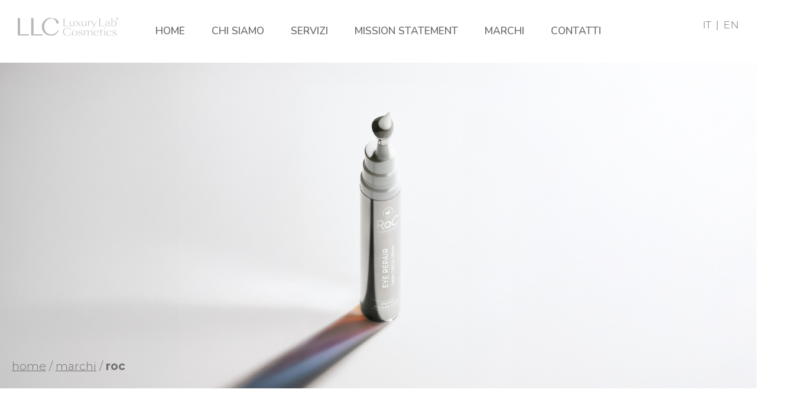

--- FILE ---
content_type: text/html; charset=UTF-8
request_url: https://luxurylabcosmetics.it/marchi/roc/
body_size: 35491
content:
<!doctype html>
<html lang="it-IT">
<head>
	<meta charset="UTF-8">
<script>
var gform;gform||(document.addEventListener("gform_main_scripts_loaded",function(){gform.scriptsLoaded=!0}),document.addEventListener("gform/theme/scripts_loaded",function(){gform.themeScriptsLoaded=!0}),window.addEventListener("DOMContentLoaded",function(){gform.domLoaded=!0}),gform={domLoaded:!1,scriptsLoaded:!1,themeScriptsLoaded:!1,isFormEditor:()=>"function"==typeof InitializeEditor,callIfLoaded:function(o){return!(!gform.domLoaded||!gform.scriptsLoaded||!gform.themeScriptsLoaded&&!gform.isFormEditor()||(gform.isFormEditor()&&console.warn("The use of gform.initializeOnLoaded() is deprecated in the form editor context and will be removed in Gravity Forms 3.1."),o(),0))},initializeOnLoaded:function(o){gform.callIfLoaded(o)||(document.addEventListener("gform_main_scripts_loaded",()=>{gform.scriptsLoaded=!0,gform.callIfLoaded(o)}),document.addEventListener("gform/theme/scripts_loaded",()=>{gform.themeScriptsLoaded=!0,gform.callIfLoaded(o)}),window.addEventListener("DOMContentLoaded",()=>{gform.domLoaded=!0,gform.callIfLoaded(o)}))},hooks:{action:{},filter:{}},addAction:function(o,r,e,t){gform.addHook("action",o,r,e,t)},addFilter:function(o,r,e,t){gform.addHook("filter",o,r,e,t)},doAction:function(o){gform.doHook("action",o,arguments)},applyFilters:function(o){return gform.doHook("filter",o,arguments)},removeAction:function(o,r){gform.removeHook("action",o,r)},removeFilter:function(o,r,e){gform.removeHook("filter",o,r,e)},addHook:function(o,r,e,t,n){null==gform.hooks[o][r]&&(gform.hooks[o][r]=[]);var d=gform.hooks[o][r];null==n&&(n=r+"_"+d.length),gform.hooks[o][r].push({tag:n,callable:e,priority:t=null==t?10:t})},doHook:function(r,o,e){var t;if(e=Array.prototype.slice.call(e,1),null!=gform.hooks[r][o]&&((o=gform.hooks[r][o]).sort(function(o,r){return o.priority-r.priority}),o.forEach(function(o){"function"!=typeof(t=o.callable)&&(t=window[t]),"action"==r?t.apply(null,e):e[0]=t.apply(null,e)})),"filter"==r)return e[0]},removeHook:function(o,r,t,n){var e;null!=gform.hooks[o][r]&&(e=(e=gform.hooks[o][r]).filter(function(o,r,e){return!!(null!=n&&n!=o.tag||null!=t&&t!=o.priority)}),gform.hooks[o][r]=e)}});
</script>

	<meta name="viewport" content="width=device-width, initial-scale=1">
	<link rel="profile" href="https://gmpg.org/xfn/11">
	<title>RoC® - Luxury Lab Cosmetics</title>
<style> .store_locator_country{display:none;} .store_locator_fax{display:none;} .store_locator_mobile{display:none;} .store_locator_website{display:none;} .store_locator_email{display:none;} .store_locator_description{display:none;} .store_locator_excerpt{display:none;} .store_locator_call_now{display:none !important;} .store_locator_chat{display:none !important;} .store_locator_visit_website{display:none !important;} .store_locator_write_email{display:none !important;} .store_locator_visit_store{display:none !important;} .store_locator_image{display:none !important;} .store_locator_loading{background-color:#FFFFFF;opacity: 0.8;} .store_locator_loading i{color:#000000;} .gm-style-iw, .store_locator_infowindow{max-width: 350px !important; width: 100% !important; max-height: 400px; white-space: nowrap; overflow: auto;}</style><link rel="alternate" hreflang="en" href="https://luxurylabcosmetics.it/en/brands/roc/" />
<link rel="alternate" hreflang="it" href="https://luxurylabcosmetics.it/marchi/roc/" />
<link rel="alternate" hreflang="x-default" href="https://luxurylabcosmetics.it/marchi/roc/" />

            <script data-no-defer="1" data-ezscrex="false" data-cfasync="false" data-pagespeed-no-defer data-cookieconsent="ignore">
                var ctPublicFunctions = {"_ajax_nonce":"f12d0593d7","_rest_nonce":"5c3fd19305","_ajax_url":"\/wp-admin\/admin-ajax.php","_rest_url":"https:\/\/luxurylabcosmetics.it\/wp-json\/","data__cookies_type":"none","data__ajax_type":"rest","data__bot_detector_enabled":"1","data__frontend_data_log_enabled":1,"cookiePrefix":"","wprocket_detected":false,"host_url":"luxurylabcosmetics.it","text__ee_click_to_select":"Click to select the whole data","text__ee_original_email":"The complete one is","text__ee_got_it":"Got it","text__ee_blocked":"Blocked","text__ee_cannot_connect":"Cannot connect","text__ee_cannot_decode":"Can not decode email. Unknown reason","text__ee_email_decoder":"CleanTalk email decoder","text__ee_wait_for_decoding":"The magic is on the way!","text__ee_decoding_process":"Please wait a few seconds while we decode the contact data."}
            </script>
        
            <script data-no-defer="1" data-ezscrex="false" data-cfasync="false" data-pagespeed-no-defer data-cookieconsent="ignore">
                var ctPublic = {"_ajax_nonce":"f12d0593d7","settings__forms__check_internal":"0","settings__forms__check_external":"0","settings__forms__force_protection":0,"settings__forms__search_test":"0","settings__forms__wc_add_to_cart":"0","settings__data__bot_detector_enabled":"1","settings__sfw__anti_crawler":1,"blog_home":"https:\/\/luxurylabcosmetics.it\/","pixel__setting":"3","pixel__enabled":true,"pixel__url":null,"data__email_check_before_post":"1","data__email_check_exist_post":0,"data__cookies_type":"none","data__key_is_ok":true,"data__visible_fields_required":true,"wl_brandname":"Anti-Spam by CleanTalk","wl_brandname_short":"CleanTalk","ct_checkjs_key":"1f4b499a663aa0ad8b33ffcab4484af97fb511bd27ece92f4677e1a905cbc5eb","emailEncoderPassKey":"1d69cb91b997e103dda54b114807db7e","bot_detector_forms_excluded":"W10=","advancedCacheExists":true,"varnishCacheExists":false,"wc_ajax_add_to_cart":false,"theRealPerson":{"phrases":{"trpHeading":"The Real Person Badge!","trpContent1":"The commenter acts as a real person and verified as not a bot.","trpContent2":" Anti-Spam by CleanTalk","trpContentLearnMore":"Learn more"},"trpContentLink":"https:\/\/cleantalk.org\/help\/the-real-person?utm_id=&amp;utm_term=&amp;utm_source=admin_side&amp;utm_medium=trp_badge&amp;utm_content=trp_badge_link_click&amp;utm_campaign=apbct_links","imgPersonUrl":"https:\/\/luxurylabcosmetics.it\/wp-content\/plugins\/cleantalk-spam-protect\/css\/images\/real_user.svg","imgShieldUrl":"https:\/\/luxurylabcosmetics.it\/wp-content\/plugins\/cleantalk-spam-protect\/css\/images\/shield.svg"}}
            </script>
        <meta name="dc.title" content="RoC® - Luxury Lab Cosmetics">
<meta name="dc.description" content="RoC® rivoluziona il mondo della cosmetica creando le prime formulazioni skincare ipoallergeniche per fornire ai dermatologi prodotti sicuri ma efficaci.">
<meta name="dc.relation" content="https://luxurylabcosmetics.it/marchi/roc/">
<meta name="dc.source" content="https://luxurylabcosmetics.it/">
<meta name="dc.language" content="it_IT">
<meta name="description" content="RoC® rivoluziona il mondo della cosmetica creando le prime formulazioni skincare ipoallergeniche per fornire ai dermatologi prodotti sicuri ma efficaci.">
<meta name="robots" content="index, follow, max-snippet:-1, max-image-preview:large, max-video-preview:-1">
<link rel="canonical" href="https://luxurylabcosmetics.it/marchi/roc/">
<meta property="og:url" content="https://luxurylabcosmetics.it/marchi/roc/">
<meta property="og:site_name" content="Luxury Lab Cosmetics">
<meta property="og:locale" content="it_IT">
<meta property="og:locale:alternate" content="en_US">
<meta property="og:type" content="article">
<meta property="article:author" content="">
<meta property="article:publisher" content="">
<meta property="og:title" content="RoC® - Luxury Lab Cosmetics">
<meta property="og:description" content="RoC® rivoluziona il mondo della cosmetica creando le prime formulazioni skincare ipoallergeniche per fornire ai dermatologi prodotti sicuri ma efficaci.">
<meta property="og:image" content="https://luxurylabcosmetics.it/wp-content/uploads/2024/03/bg-roc.jpg">
<meta property="og:image:secure_url" content="https://luxurylabcosmetics.it/wp-content/uploads/2024/03/bg-roc.jpg">
<meta property="og:image:width" content="1920">
<meta property="og:image:height" content="833">
<meta property="og:image:alt" content="RoC®">
<meta property="fb:pages" content="">
<meta property="fb:admins" content="">
<meta property="fb:app_id" content="">
<meta name="twitter:card" content="summary">
<meta name="twitter:site" content="">
<meta name="twitter:creator" content="">
<meta name="twitter:title" content="RoC® - Luxury Lab Cosmetics">
<meta name="twitter:description" content="RoC® rivoluziona il mondo della cosmetica creando le prime formulazioni skincare ipoallergeniche per fornire ai dermatologi prodotti sicuri ma efficaci.">
<meta name="twitter:image" content="https://luxurylabcosmetics.it/wp-content/uploads/2024/03/bg-roc.jpg">
<style id='wp-img-auto-sizes-contain-inline-css'>
img:is([sizes=auto i],[sizes^="auto," i]){contain-intrinsic-size:3000px 1500px}
/*# sourceURL=wp-img-auto-sizes-contain-inline-css */
</style>
<link rel='stylesheet' id='premium-addons-css' href='https://luxurylabcosmetics.it/wp-content/plugins/premium-addons-for-elementor/assets/frontend/min-css/premium-addons.min.css?ver=4.11.65' media='all' />
<style id='wpseopress-local-business-style-inline-css'>
span.wp-block-wpseopress-local-business-field{margin-right:8px}

/*# sourceURL=https://luxurylabcosmetics.it/wp-content/plugins/wp-seopress-pro/public/editor/blocks/local-business/style-index.css */
</style>
<style id='wpseopress-table-of-contents-style-inline-css'>
.wp-block-wpseopress-table-of-contents li.active>a{font-weight:bold}

/*# sourceURL=https://luxurylabcosmetics.it/wp-content/plugins/wp-seopress-pro/public/editor/blocks/table-of-contents/style-index.css */
</style>
<style id='global-styles-inline-css'>
:root{--wp--preset--aspect-ratio--square: 1;--wp--preset--aspect-ratio--4-3: 4/3;--wp--preset--aspect-ratio--3-4: 3/4;--wp--preset--aspect-ratio--3-2: 3/2;--wp--preset--aspect-ratio--2-3: 2/3;--wp--preset--aspect-ratio--16-9: 16/9;--wp--preset--aspect-ratio--9-16: 9/16;--wp--preset--color--black: #000000;--wp--preset--color--cyan-bluish-gray: #abb8c3;--wp--preset--color--white: #ffffff;--wp--preset--color--pale-pink: #f78da7;--wp--preset--color--vivid-red: #cf2e2e;--wp--preset--color--luminous-vivid-orange: #ff6900;--wp--preset--color--luminous-vivid-amber: #fcb900;--wp--preset--color--light-green-cyan: #7bdcb5;--wp--preset--color--vivid-green-cyan: #00d084;--wp--preset--color--pale-cyan-blue: #8ed1fc;--wp--preset--color--vivid-cyan-blue: #0693e3;--wp--preset--color--vivid-purple: #9b51e0;--wp--preset--gradient--vivid-cyan-blue-to-vivid-purple: linear-gradient(135deg,rgb(6,147,227) 0%,rgb(155,81,224) 100%);--wp--preset--gradient--light-green-cyan-to-vivid-green-cyan: linear-gradient(135deg,rgb(122,220,180) 0%,rgb(0,208,130) 100%);--wp--preset--gradient--luminous-vivid-amber-to-luminous-vivid-orange: linear-gradient(135deg,rgb(252,185,0) 0%,rgb(255,105,0) 100%);--wp--preset--gradient--luminous-vivid-orange-to-vivid-red: linear-gradient(135deg,rgb(255,105,0) 0%,rgb(207,46,46) 100%);--wp--preset--gradient--very-light-gray-to-cyan-bluish-gray: linear-gradient(135deg,rgb(238,238,238) 0%,rgb(169,184,195) 100%);--wp--preset--gradient--cool-to-warm-spectrum: linear-gradient(135deg,rgb(74,234,220) 0%,rgb(151,120,209) 20%,rgb(207,42,186) 40%,rgb(238,44,130) 60%,rgb(251,105,98) 80%,rgb(254,248,76) 100%);--wp--preset--gradient--blush-light-purple: linear-gradient(135deg,rgb(255,206,236) 0%,rgb(152,150,240) 100%);--wp--preset--gradient--blush-bordeaux: linear-gradient(135deg,rgb(254,205,165) 0%,rgb(254,45,45) 50%,rgb(107,0,62) 100%);--wp--preset--gradient--luminous-dusk: linear-gradient(135deg,rgb(255,203,112) 0%,rgb(199,81,192) 50%,rgb(65,88,208) 100%);--wp--preset--gradient--pale-ocean: linear-gradient(135deg,rgb(255,245,203) 0%,rgb(182,227,212) 50%,rgb(51,167,181) 100%);--wp--preset--gradient--electric-grass: linear-gradient(135deg,rgb(202,248,128) 0%,rgb(113,206,126) 100%);--wp--preset--gradient--midnight: linear-gradient(135deg,rgb(2,3,129) 0%,rgb(40,116,252) 100%);--wp--preset--font-size--small: 13px;--wp--preset--font-size--medium: 20px;--wp--preset--font-size--large: 36px;--wp--preset--font-size--x-large: 42px;--wp--preset--spacing--20: 0.44rem;--wp--preset--spacing--30: 0.67rem;--wp--preset--spacing--40: 1rem;--wp--preset--spacing--50: 1.5rem;--wp--preset--spacing--60: 2.25rem;--wp--preset--spacing--70: 3.38rem;--wp--preset--spacing--80: 5.06rem;--wp--preset--shadow--natural: 6px 6px 9px rgba(0, 0, 0, 0.2);--wp--preset--shadow--deep: 12px 12px 50px rgba(0, 0, 0, 0.4);--wp--preset--shadow--sharp: 6px 6px 0px rgba(0, 0, 0, 0.2);--wp--preset--shadow--outlined: 6px 6px 0px -3px rgb(255, 255, 255), 6px 6px rgb(0, 0, 0);--wp--preset--shadow--crisp: 6px 6px 0px rgb(0, 0, 0);}:root { --wp--style--global--content-size: 800px;--wp--style--global--wide-size: 1200px; }:where(body) { margin: 0; }.wp-site-blocks > .alignleft { float: left; margin-right: 2em; }.wp-site-blocks > .alignright { float: right; margin-left: 2em; }.wp-site-blocks > .aligncenter { justify-content: center; margin-left: auto; margin-right: auto; }:where(.wp-site-blocks) > * { margin-block-start: 24px; margin-block-end: 0; }:where(.wp-site-blocks) > :first-child { margin-block-start: 0; }:where(.wp-site-blocks) > :last-child { margin-block-end: 0; }:root { --wp--style--block-gap: 24px; }:root :where(.is-layout-flow) > :first-child{margin-block-start: 0;}:root :where(.is-layout-flow) > :last-child{margin-block-end: 0;}:root :where(.is-layout-flow) > *{margin-block-start: 24px;margin-block-end: 0;}:root :where(.is-layout-constrained) > :first-child{margin-block-start: 0;}:root :where(.is-layout-constrained) > :last-child{margin-block-end: 0;}:root :where(.is-layout-constrained) > *{margin-block-start: 24px;margin-block-end: 0;}:root :where(.is-layout-flex){gap: 24px;}:root :where(.is-layout-grid){gap: 24px;}.is-layout-flow > .alignleft{float: left;margin-inline-start: 0;margin-inline-end: 2em;}.is-layout-flow > .alignright{float: right;margin-inline-start: 2em;margin-inline-end: 0;}.is-layout-flow > .aligncenter{margin-left: auto !important;margin-right: auto !important;}.is-layout-constrained > .alignleft{float: left;margin-inline-start: 0;margin-inline-end: 2em;}.is-layout-constrained > .alignright{float: right;margin-inline-start: 2em;margin-inline-end: 0;}.is-layout-constrained > .aligncenter{margin-left: auto !important;margin-right: auto !important;}.is-layout-constrained > :where(:not(.alignleft):not(.alignright):not(.alignfull)){max-width: var(--wp--style--global--content-size);margin-left: auto !important;margin-right: auto !important;}.is-layout-constrained > .alignwide{max-width: var(--wp--style--global--wide-size);}body .is-layout-flex{display: flex;}.is-layout-flex{flex-wrap: wrap;align-items: center;}.is-layout-flex > :is(*, div){margin: 0;}body .is-layout-grid{display: grid;}.is-layout-grid > :is(*, div){margin: 0;}body{padding-top: 0px;padding-right: 0px;padding-bottom: 0px;padding-left: 0px;}a:where(:not(.wp-element-button)){text-decoration: underline;}:root :where(.wp-element-button, .wp-block-button__link){background-color: #32373c;border-width: 0;color: #fff;font-family: inherit;font-size: inherit;font-style: inherit;font-weight: inherit;letter-spacing: inherit;line-height: inherit;padding-top: calc(0.667em + 2px);padding-right: calc(1.333em + 2px);padding-bottom: calc(0.667em + 2px);padding-left: calc(1.333em + 2px);text-decoration: none;text-transform: inherit;}.has-black-color{color: var(--wp--preset--color--black) !important;}.has-cyan-bluish-gray-color{color: var(--wp--preset--color--cyan-bluish-gray) !important;}.has-white-color{color: var(--wp--preset--color--white) !important;}.has-pale-pink-color{color: var(--wp--preset--color--pale-pink) !important;}.has-vivid-red-color{color: var(--wp--preset--color--vivid-red) !important;}.has-luminous-vivid-orange-color{color: var(--wp--preset--color--luminous-vivid-orange) !important;}.has-luminous-vivid-amber-color{color: var(--wp--preset--color--luminous-vivid-amber) !important;}.has-light-green-cyan-color{color: var(--wp--preset--color--light-green-cyan) !important;}.has-vivid-green-cyan-color{color: var(--wp--preset--color--vivid-green-cyan) !important;}.has-pale-cyan-blue-color{color: var(--wp--preset--color--pale-cyan-blue) !important;}.has-vivid-cyan-blue-color{color: var(--wp--preset--color--vivid-cyan-blue) !important;}.has-vivid-purple-color{color: var(--wp--preset--color--vivid-purple) !important;}.has-black-background-color{background-color: var(--wp--preset--color--black) !important;}.has-cyan-bluish-gray-background-color{background-color: var(--wp--preset--color--cyan-bluish-gray) !important;}.has-white-background-color{background-color: var(--wp--preset--color--white) !important;}.has-pale-pink-background-color{background-color: var(--wp--preset--color--pale-pink) !important;}.has-vivid-red-background-color{background-color: var(--wp--preset--color--vivid-red) !important;}.has-luminous-vivid-orange-background-color{background-color: var(--wp--preset--color--luminous-vivid-orange) !important;}.has-luminous-vivid-amber-background-color{background-color: var(--wp--preset--color--luminous-vivid-amber) !important;}.has-light-green-cyan-background-color{background-color: var(--wp--preset--color--light-green-cyan) !important;}.has-vivid-green-cyan-background-color{background-color: var(--wp--preset--color--vivid-green-cyan) !important;}.has-pale-cyan-blue-background-color{background-color: var(--wp--preset--color--pale-cyan-blue) !important;}.has-vivid-cyan-blue-background-color{background-color: var(--wp--preset--color--vivid-cyan-blue) !important;}.has-vivid-purple-background-color{background-color: var(--wp--preset--color--vivid-purple) !important;}.has-black-border-color{border-color: var(--wp--preset--color--black) !important;}.has-cyan-bluish-gray-border-color{border-color: var(--wp--preset--color--cyan-bluish-gray) !important;}.has-white-border-color{border-color: var(--wp--preset--color--white) !important;}.has-pale-pink-border-color{border-color: var(--wp--preset--color--pale-pink) !important;}.has-vivid-red-border-color{border-color: var(--wp--preset--color--vivid-red) !important;}.has-luminous-vivid-orange-border-color{border-color: var(--wp--preset--color--luminous-vivid-orange) !important;}.has-luminous-vivid-amber-border-color{border-color: var(--wp--preset--color--luminous-vivid-amber) !important;}.has-light-green-cyan-border-color{border-color: var(--wp--preset--color--light-green-cyan) !important;}.has-vivid-green-cyan-border-color{border-color: var(--wp--preset--color--vivid-green-cyan) !important;}.has-pale-cyan-blue-border-color{border-color: var(--wp--preset--color--pale-cyan-blue) !important;}.has-vivid-cyan-blue-border-color{border-color: var(--wp--preset--color--vivid-cyan-blue) !important;}.has-vivid-purple-border-color{border-color: var(--wp--preset--color--vivid-purple) !important;}.has-vivid-cyan-blue-to-vivid-purple-gradient-background{background: var(--wp--preset--gradient--vivid-cyan-blue-to-vivid-purple) !important;}.has-light-green-cyan-to-vivid-green-cyan-gradient-background{background: var(--wp--preset--gradient--light-green-cyan-to-vivid-green-cyan) !important;}.has-luminous-vivid-amber-to-luminous-vivid-orange-gradient-background{background: var(--wp--preset--gradient--luminous-vivid-amber-to-luminous-vivid-orange) !important;}.has-luminous-vivid-orange-to-vivid-red-gradient-background{background: var(--wp--preset--gradient--luminous-vivid-orange-to-vivid-red) !important;}.has-very-light-gray-to-cyan-bluish-gray-gradient-background{background: var(--wp--preset--gradient--very-light-gray-to-cyan-bluish-gray) !important;}.has-cool-to-warm-spectrum-gradient-background{background: var(--wp--preset--gradient--cool-to-warm-spectrum) !important;}.has-blush-light-purple-gradient-background{background: var(--wp--preset--gradient--blush-light-purple) !important;}.has-blush-bordeaux-gradient-background{background: var(--wp--preset--gradient--blush-bordeaux) !important;}.has-luminous-dusk-gradient-background{background: var(--wp--preset--gradient--luminous-dusk) !important;}.has-pale-ocean-gradient-background{background: var(--wp--preset--gradient--pale-ocean) !important;}.has-electric-grass-gradient-background{background: var(--wp--preset--gradient--electric-grass) !important;}.has-midnight-gradient-background{background: var(--wp--preset--gradient--midnight) !important;}.has-small-font-size{font-size: var(--wp--preset--font-size--small) !important;}.has-medium-font-size{font-size: var(--wp--preset--font-size--medium) !important;}.has-large-font-size{font-size: var(--wp--preset--font-size--large) !important;}.has-x-large-font-size{font-size: var(--wp--preset--font-size--x-large) !important;}
:root :where(.wp-block-pullquote){font-size: 1.5em;line-height: 1.6;}
/*# sourceURL=global-styles-inline-css */
</style>
<link rel='stylesheet' id='cleantalk-public-css-css' href='https://luxurylabcosmetics.it/wp-content/plugins/cleantalk-spam-protect/css/cleantalk-public.min.css?ver=6.71.1_1769524389' media='all' />
<link rel='stylesheet' id='cleantalk-email-decoder-css-css' href='https://luxurylabcosmetics.it/wp-content/plugins/cleantalk-spam-protect/css/cleantalk-email-decoder.min.css?ver=6.71.1_1769524389' media='all' />
<link rel='stylesheet' id='cleantalk-trp-css-css' href='https://luxurylabcosmetics.it/wp-content/plugins/cleantalk-spam-protect/css/cleantalk-trp.min.css?ver=6.71.1_1769524389' media='all' />
<link rel='stylesheet' id='wordpress-store-locator-css' href='https://luxurylabcosmetics.it/wp-content/plugins/wordpress-store-locator/public/css/wordpress-store-locator-public.css?ver=2.2.1' media='all' />
<link rel='stylesheet' id='wordpress-store-locator-bootstrap-css' href='https://luxurylabcosmetics.it/wp-content/plugins/wordpress-store-locator/public/vendor/bootstrap/bootstrap.min.css?ver=2.2.1' media='all' />
<link rel='stylesheet' id='font-awesome-store-locator-css' href='https://cdnjs.cloudflare.com/ajax/libs/font-awesome/5.14.0/css/all.min.css?ver=5.14.0' media='all' />
<link rel='stylesheet' id='wpsl-styles-css' href='https://luxurylabcosmetics.it/wp-content/plugins/wp-store-locator/css/styles.min.css?ver=2.2.261' media='all' />
<link rel='stylesheet' id='wpml-legacy-horizontal-list-0-css' href='https://luxurylabcosmetics.it/wp-content/plugins/sitepress-multilingual-cms/templates/language-switchers/legacy-list-horizontal/style.min.css?ver=1' media='all' />
<link rel='stylesheet' id='cmplz-general-css' href='https://luxurylabcosmetics.it/wp-content/plugins/complianz-gdpr-premium/assets/css/cookieblocker.min.css?ver=1759295417' media='all' />
<link rel='stylesheet' id='hello-elementor-css' href='https://luxurylabcosmetics.it/wp-content/themes/hello-elementor/assets/css/reset.css?ver=3.4.6' media='all' />
<link rel='stylesheet' id='hello-elementor-theme-style-css' href='https://luxurylabcosmetics.it/wp-content/themes/hello-elementor/assets/css/theme.css?ver=3.4.6' media='all' />
<link rel='stylesheet' id='hello-elementor-header-footer-css' href='https://luxurylabcosmetics.it/wp-content/themes/hello-elementor/assets/css/header-footer.css?ver=3.4.6' media='all' />
<link rel='stylesheet' id='elementor-frontend-css' href='https://luxurylabcosmetics.it/wp-content/plugins/elementor/assets/css/frontend.min.css?ver=3.34.2' media='all' />
<link rel='stylesheet' id='elementor-post-5-css' href='https://luxurylabcosmetics.it/wp-content/uploads/elementor/css/post-5.css?ver=1769524458' media='all' />
<link rel='stylesheet' id='widget-image-css' href='https://luxurylabcosmetics.it/wp-content/plugins/elementor/assets/css/widget-image.min.css?ver=3.34.2' media='all' />
<link rel='stylesheet' id='widget-nav-menu-css' href='https://luxurylabcosmetics.it/wp-content/plugins/elementor-pro/assets/css/widget-nav-menu.min.css?ver=3.34.2' media='all' />
<link rel='stylesheet' id='e-sticky-css' href='https://luxurylabcosmetics.it/wp-content/plugins/elementor-pro/assets/css/modules/sticky.min.css?ver=3.34.2' media='all' />
<link rel='stylesheet' id='widget-social-icons-css' href='https://luxurylabcosmetics.it/wp-content/plugins/elementor/assets/css/widget-social-icons.min.css?ver=3.34.2' media='all' />
<link rel='stylesheet' id='e-apple-webkit-css' href='https://luxurylabcosmetics.it/wp-content/plugins/elementor/assets/css/conditionals/apple-webkit.min.css?ver=3.34.2' media='all' />
<link rel='stylesheet' id='pp-extensions-css' href='https://luxurylabcosmetics.it/wp-content/plugins/powerpack-elements/assets/css/min/extensions.min.css?ver=2.12.14' media='all' />
<link rel='stylesheet' id='pp-tooltip-css' href='https://luxurylabcosmetics.it/wp-content/plugins/powerpack-elements/assets/css/min/tooltip.min.css?ver=2.12.14' media='all' />
<link rel='stylesheet' id='e-animation-fadeIn-css' href='https://luxurylabcosmetics.it/wp-content/plugins/elementor/assets/lib/animations/styles/fadeIn.min.css?ver=3.34.2' media='all' />
<link rel='stylesheet' id='e-motion-fx-css' href='https://luxurylabcosmetics.it/wp-content/plugins/elementor-pro/assets/css/modules/motion-fx.min.css?ver=3.34.2' media='all' />
<link rel='stylesheet' id='widget-heading-css' href='https://luxurylabcosmetics.it/wp-content/plugins/elementor/assets/css/widget-heading.min.css?ver=3.34.2' media='all' />
<link rel='stylesheet' id='e-animation-fadeInLeft-css' href='https://luxurylabcosmetics.it/wp-content/plugins/elementor/assets/lib/animations/styles/fadeInLeft.min.css?ver=3.34.2' media='all' />
<link rel='stylesheet' id='widget-pp-gravity-forms-css' href='https://luxurylabcosmetics.it/wp-content/plugins/powerpack-elements/assets/css/min/widget-gravity-forms.min.css?ver=2.12.14' media='all' />
<link rel='stylesheet' id='swiper-css' href='https://luxurylabcosmetics.it/wp-content/plugins/elementor/assets/lib/swiper/v8/css/swiper.min.css?ver=8.4.5' media='all' />
<link rel='stylesheet' id='e-swiper-css' href='https://luxurylabcosmetics.it/wp-content/plugins/elementor/assets/css/conditionals/e-swiper.min.css?ver=3.34.2' media='all' />
<link rel='stylesheet' id='pp-swiper-css' href='https://luxurylabcosmetics.it/wp-content/plugins/powerpack-elements/assets/css/min/pp-swiper.min.css?ver=2.12.14' media='all' />
<link rel='stylesheet' id='widget-pp-logo-carousel-css' href='https://luxurylabcosmetics.it/wp-content/plugins/powerpack-elements/assets/css/min/widget-logo-carousel.min.css?ver=2.12.14' media='all' />
<link rel='stylesheet' id='elementor-post-1602-css' href='https://luxurylabcosmetics.it/wp-content/uploads/elementor/css/post-1602.css?ver=1769555200' media='all' />
<link rel='stylesheet' id='elementor-post-1248-css' href='https://luxurylabcosmetics.it/wp-content/uploads/elementor/css/post-1248.css?ver=1769525816' media='all' />
<link rel='stylesheet' id='elementor-post-55259-css' href='https://luxurylabcosmetics.it/wp-content/uploads/elementor/css/post-55259.css?ver=1769524459' media='all' />
<link rel='stylesheet' id='elementor-gf-roboto-css' href='https://fonts.googleapis.com/css?family=Roboto:100,100italic,200,200italic,300,300italic,400,400italic,500,500italic,600,600italic,700,700italic,800,800italic,900,900italic&#038;display=swap' media='all' />
<link rel='stylesheet' id='elementor-gf-robotoslab-css' href='https://fonts.googleapis.com/css?family=Roboto+Slab:100,100italic,200,200italic,300,300italic,400,400italic,500,500italic,600,600italic,700,700italic,800,800italic,900,900italic&#038;display=swap' media='all' />
<link rel='stylesheet' id='elementor-gf-montserrat-css' href='https://fonts.googleapis.com/css?family=Montserrat:100,100italic,200,200italic,300,300italic,400,400italic,500,500italic,600,600italic,700,700italic,800,800italic,900,900italic&#038;display=swap' media='all' />
<link rel='stylesheet' id='elementor-gf-nunito-css' href='https://fonts.googleapis.com/css?family=Nunito:100,100italic,200,200italic,300,300italic,400,400italic,500,500italic,600,600italic,700,700italic,800,800italic,900,900italic&#038;display=swap' media='all' />
<link rel='stylesheet' id='elementor-icons-arrows-css' href='https://luxurylabcosmetics.it/wp-content/uploads/elementor/custom-icons/arrows/css/arrows.css?ver=1.0.0' media='all' />
<script id="wpml-cookie-js-extra">
var wpml_cookies = {"wp-wpml_current_language":{"value":"it","expires":1,"path":"/"}};
var wpml_cookies = {"wp-wpml_current_language":{"value":"it","expires":1,"path":"/"}};
//# sourceURL=wpml-cookie-js-extra
</script>
<script src="https://luxurylabcosmetics.it/wp-content/plugins/sitepress-multilingual-cms/res/js/cookies/language-cookie.js?ver=476000" id="wpml-cookie-js" defer data-wp-strategy="defer"></script>
<script src="https://luxurylabcosmetics.it/wp-content/plugins/cleantalk-spam-protect/js/apbct-public-bundle.min.js?ver=6.71.1_1769524389" id="apbct-public-bundle.min-js-js"></script>
<script src="https://fd.cleantalk.org/ct-bot-detector-wrapper.js?ver=6.71.1" id="ct_bot_detector-js" defer data-wp-strategy="defer"></script>
<script id="jquery-core-js-extra">
var pp = {"ajax_url":"https://luxurylabcosmetics.it/wp-admin/admin-ajax.php"};
//# sourceURL=jquery-core-js-extra
</script>
<script src="https://luxurylabcosmetics.it/wp-includes/js/jquery/jquery.min.js?ver=3.7.1" id="jquery-core-js"></script>

<!-- Snippet del tag Google (gtag.js) aggiunto da Site Kit -->
<!-- Snippet Google Analytics aggiunto da Site Kit -->
<script src="https://www.googletagmanager.com/gtag/js?id=GT-NS9ZRKRF" id="google_gtagjs-js" async></script>
<script id="google_gtagjs-js-after">
window.dataLayer = window.dataLayer || [];function gtag(){dataLayer.push(arguments);}
gtag("set","linker",{"domains":["luxurylabcosmetics.it"]});
gtag("js", new Date());
gtag("set", "developer_id.dZTNiMT", true);
gtag("config", "GT-NS9ZRKRF");
 window._googlesitekit = window._googlesitekit || {}; window._googlesitekit.throttledEvents = []; window._googlesitekit.gtagEvent = (name, data) => { var key = JSON.stringify( { name, data } ); if ( !! window._googlesitekit.throttledEvents[ key ] ) { return; } window._googlesitekit.throttledEvents[ key ] = true; setTimeout( () => { delete window._googlesitekit.throttledEvents[ key ]; }, 5 ); gtag( "event", name, { ...data, event_source: "site-kit" } ); }; 
//# sourceURL=google_gtagjs-js-after
</script>
<link rel="https://api.w.org/" href="https://luxurylabcosmetics.it/wp-json/" /><link rel="alternate" title="JSON" type="application/json" href="https://luxurylabcosmetics.it/wp-json/wp/v2/pages/1602" /><link rel="EditURI" type="application/rsd+xml" title="RSD" href="https://luxurylabcosmetics.it/xmlrpc.php?rsd" />
<meta name="generator" content="WordPress 6.9" />
<link rel='shortlink' href='https://luxurylabcosmetics.it/?p=1602' />
<meta name="generator" content="WPML ver:4.7.6 stt:1,27;" />
<meta name="generator" content="Site Kit by Google 1.171.0" />			<style>.cmplz-hidden {
					display: none !important;
				}</style><meta name="generator" content="Elementor 3.34.2; features: e_font_icon_svg, additional_custom_breakpoints; settings: css_print_method-external, google_font-enabled, font_display-swap">
			<style>
				.e-con.e-parent:nth-of-type(n+4):not(.e-lazyloaded):not(.e-no-lazyload),
				.e-con.e-parent:nth-of-type(n+4):not(.e-lazyloaded):not(.e-no-lazyload) * {
					background-image: none !important;
				}
				@media screen and (max-height: 1024px) {
					.e-con.e-parent:nth-of-type(n+3):not(.e-lazyloaded):not(.e-no-lazyload),
					.e-con.e-parent:nth-of-type(n+3):not(.e-lazyloaded):not(.e-no-lazyload) * {
						background-image: none !important;
					}
				}
				@media screen and (max-height: 640px) {
					.e-con.e-parent:nth-of-type(n+2):not(.e-lazyloaded):not(.e-no-lazyload),
					.e-con.e-parent:nth-of-type(n+2):not(.e-lazyloaded):not(.e-no-lazyload) * {
						background-image: none !important;
					}
				}
			</style>
			<link rel="icon" href="https://luxurylabcosmetics.it/wp-content/uploads/2024/07/cropped-favicon-luxury-lab-cosmetics-32x32.png" sizes="32x32" />
<link rel="icon" href="https://luxurylabcosmetics.it/wp-content/uploads/2024/07/cropped-favicon-luxury-lab-cosmetics-192x192.png" sizes="192x192" />
<link rel="apple-touch-icon" href="https://luxurylabcosmetics.it/wp-content/uploads/2024/07/cropped-favicon-luxury-lab-cosmetics-180x180.png" />
<meta name="msapplication-TileImage" content="https://luxurylabcosmetics.it/wp-content/uploads/2024/07/cropped-favicon-luxury-lab-cosmetics-270x270.png" />
		<style id="wp-custom-css">
			/* edit the hamburger and close icon colors here */



.lytbox-button {
	--hamburger-color: #707070;
	--close-x-color: #707070;
	display: block;
	height: 18px;
	cursor: pointer;
	position: relative;
	z-index: 101;
}


/* must add in elementor template ID number to make the menu full width */
.elementor-813 {
	width: 100%;
	min-height: 100vh !important;
	z-index: 5555;
}




/* end editing */

.lytbox-navigation {
	position: fixed;
	top: 0;
	left: 0;
	transform: translateX(100%);
	overflow: hidden;
	transition: transform 0.2s;
	width: 100%;
	height: 100vh !important;
	z-index: 100;
}

.lytbox-navigation {
	display: flex;
	justify-content: center;
	align-items: center;
}




/* toggle hamburger*/

.lytbox-button .hamburguer {
	position: relative;
}

.lytbox-button .hamburguer span{
	display: block;
	height: 3px;
	width: 30px;
	background: var(--hamburger-color);
	transform-origin: 50% 50%;
	transition: all 0.1s 0.2s ease, transform 0.2s ease;
}

.lytbox-button .hamburguer span:nth-child(2) {
	transform: translate(0, 6px);
}

.lytbox-button .hamburguer span:nth-child(3) {
	transform: translate(0, 12px);
		
}

.lytbox-nav_control {
	position: absolute;
	left: -9999px;
	width: 100%;
	clip: rect(0, 0, 0, 0);
}

.lytbox-nav_control:checked~.lytbox-navigation {
	transform: translateX(0);
	opacity: 1;
	transition: transform 0.3s, opacity 0.3s;
}

.lytbox-nav_control:checked~.lytbox-button .hamburguer {
	transition: all 0.1s 0s ease;
}





/* closed X */

.lytbox-nav_control:checked~.lytbox-button .hamburguer span {
	background: var(--close-x-color);
	transition: all 0.1s ease, transform 0.1s 0.2s ease;
}

.lytbox-nav_control:checked~.lytbox-button .hamburguer span:first-child {
	opacity: 0;
}

.lytbox-nav_control:checked~.lytbox-button  .hamburguer span:nth-child(2) {
	transform: translate(0, 6px) rotate(45deg);
}

.lytbox-nav_control:checked~.lytbox-button .hamburguer span:nth-child(3) {
	transform: translate(0, 3px) rotate(-45deg);

}		</style>
		</head>
<body class="wp-singular page-template-default page page-id-1602 page-child parent-pageid-1536 wp-embed-responsive wp-theme-hello-elementor hello-elementor-default elementor-default elementor-template-full-width elementor-kit-5 elementor-page elementor-page-1602">


<a class="skip-link screen-reader-text" href="#content">Vai al contenuto</a>

		<header data-elementor-type="header" data-elementor-id="1248" class="elementor elementor-1248 elementor-location-header" data-elementor-post-type="elementor_library">
			<div class="elementor-element elementor-element-427a06f e-con-full elementor-hidden-tablet elementor-hidden-mobile e-flex e-con e-parent" data-id="427a06f" data-element_type="container" data-settings="{&quot;sticky_on&quot;:[&quot;desktop&quot;],&quot;sticky_effects_offset&quot;:100,&quot;background_background&quot;:&quot;classic&quot;,&quot;sticky&quot;:&quot;top&quot;,&quot;sticky_offset&quot;:0,&quot;sticky_anchor_link_offset&quot;:0}">
		<div class="elementor-element elementor-element-abce264 e-con-full e-flex e-con e-child" data-id="abce264" data-element_type="container">
				<div class="elementor-element elementor-element-0ce51bf elementor-widget elementor-widget-image" data-id="0ce51bf" data-element_type="widget" data-widget_type="image.default">
																<a href="https://luxurylabcosmetics.it">
							<img width="211" height="39" src="https://luxurylabcosmetics.it/wp-content/uploads/2024/02/luxury-lab-cosmetics-2.svg" class="attachment-full size-full wp-image-454" alt="luxury lab cosmetics" />								</a>
															</div>
				</div>
		<div class="elementor-element elementor-element-8c2d893 e-con-full e-flex e-con e-child" data-id="8c2d893" data-element_type="container">
				<div class="elementor-element elementor-element-783add7 elementor-nav-menu__align-center elementor-nav-menu--dropdown-tablet elementor-nav-menu__text-align-aside elementor-nav-menu--toggle elementor-nav-menu--burger elementor-widget elementor-widget-nav-menu" data-id="783add7" data-element_type="widget" data-settings="{&quot;layout&quot;:&quot;horizontal&quot;,&quot;submenu_icon&quot;:{&quot;value&quot;:&quot;&lt;svg aria-hidden=\&quot;true\&quot; class=\&quot;e-font-icon-svg e-fas-caret-down\&quot; viewBox=\&quot;0 0 320 512\&quot; xmlns=\&quot;http:\/\/www.w3.org\/2000\/svg\&quot;&gt;&lt;path d=\&quot;M31.3 192h257.3c17.8 0 26.7 21.5 14.1 34.1L174.1 354.8c-7.8 7.8-20.5 7.8-28.3 0L17.2 226.1C4.6 213.5 13.5 192 31.3 192z\&quot;&gt;&lt;\/path&gt;&lt;\/svg&gt;&quot;,&quot;library&quot;:&quot;fa-solid&quot;},&quot;toggle&quot;:&quot;burger&quot;}" data-widget_type="nav-menu.default">
								<nav aria-label="Menu" class="elementor-nav-menu--main elementor-nav-menu__container elementor-nav-menu--layout-horizontal e--pointer-text e--animation-none">
				<ul id="menu-1-783add7" class="elementor-nav-menu"><li class="menu-item menu-item-type-post_type menu-item-object-page menu-item-home menu-item-1766"><a href="https://luxurylabcosmetics.it/" class="elementor-item">Home</a></li>
<li class="menu-item menu-item-type-post_type menu-item-object-page menu-item-1886"><a href="https://luxurylabcosmetics.it/chi-siamo/" class="elementor-item">Chi siamo</a></li>
<li class="menu-item menu-item-type-post_type menu-item-object-page menu-item-1535"><a href="https://luxurylabcosmetics.it/distributore-cosmetici/" class="elementor-item">servizi</a></li>
<li class="menu-item menu-item-type-post_type menu-item-object-page menu-item-1887"><a href="https://luxurylabcosmetics.it/mission-statement/" class="elementor-item">Mission statement</a></li>
<li class="menu-item menu-item-type-post_type menu-item-object-page current-page-ancestor menu-item-1547"><a href="https://luxurylabcosmetics.it/marchi/" class="elementor-item">Marchi</a></li>
<li class="menu-item menu-item-type-post_type menu-item-object-page menu-item-2329"><a href="https://luxurylabcosmetics.it/contatti/" class="elementor-item">Contatti</a></li>
</ul>			</nav>
					<div class="elementor-menu-toggle" role="button" tabindex="0" aria-label="Menu di commutazione" aria-expanded="false">
			<svg aria-hidden="true" role="presentation" class="elementor-menu-toggle__icon--open e-font-icon-svg e-eicon-menu-bar" viewBox="0 0 1000 1000" xmlns="http://www.w3.org/2000/svg"><path d="M104 333H896C929 333 958 304 958 271S929 208 896 208H104C71 208 42 237 42 271S71 333 104 333ZM104 583H896C929 583 958 554 958 521S929 458 896 458H104C71 458 42 487 42 521S71 583 104 583ZM104 833H896C929 833 958 804 958 771S929 708 896 708H104C71 708 42 737 42 771S71 833 104 833Z"></path></svg><svg aria-hidden="true" role="presentation" class="elementor-menu-toggle__icon--close e-font-icon-svg e-eicon-close" viewBox="0 0 1000 1000" xmlns="http://www.w3.org/2000/svg"><path d="M742 167L500 408 258 167C246 154 233 150 217 150 196 150 179 158 167 167 154 179 150 196 150 212 150 229 154 242 171 254L408 500 167 742C138 771 138 800 167 829 196 858 225 858 254 829L496 587 738 829C750 842 767 846 783 846 800 846 817 842 829 829 842 817 846 804 846 783 846 767 842 750 829 737L588 500 833 258C863 229 863 200 833 171 804 137 775 137 742 167Z"></path></svg>		</div>
					<nav class="elementor-nav-menu--dropdown elementor-nav-menu__container" aria-hidden="true">
				<ul id="menu-2-783add7" class="elementor-nav-menu"><li class="menu-item menu-item-type-post_type menu-item-object-page menu-item-home menu-item-1766"><a href="https://luxurylabcosmetics.it/" class="elementor-item" tabindex="-1">Home</a></li>
<li class="menu-item menu-item-type-post_type menu-item-object-page menu-item-1886"><a href="https://luxurylabcosmetics.it/chi-siamo/" class="elementor-item" tabindex="-1">Chi siamo</a></li>
<li class="menu-item menu-item-type-post_type menu-item-object-page menu-item-1535"><a href="https://luxurylabcosmetics.it/distributore-cosmetici/" class="elementor-item" tabindex="-1">servizi</a></li>
<li class="menu-item menu-item-type-post_type menu-item-object-page menu-item-1887"><a href="https://luxurylabcosmetics.it/mission-statement/" class="elementor-item" tabindex="-1">Mission statement</a></li>
<li class="menu-item menu-item-type-post_type menu-item-object-page current-page-ancestor menu-item-1547"><a href="https://luxurylabcosmetics.it/marchi/" class="elementor-item" tabindex="-1">Marchi</a></li>
<li class="menu-item menu-item-type-post_type menu-item-object-page menu-item-2329"><a href="https://luxurylabcosmetics.it/contatti/" class="elementor-item" tabindex="-1">Contatti</a></li>
</ul>			</nav>
						</div>
				</div>
		<div class="elementor-element elementor-element-5c69d07 e-con-full e-flex e-con e-child" data-id="5c69d07" data-element_type="container">
				<div class="elementor-element elementor-element-6fc261b elementor-widget elementor-widget-text-editor" data-id="6fc261b" data-element_type="widget" data-widget_type="text-editor.default">
									<p><a href="/">IT</a>  |  <a href="/en/">EN</a></p>								</div>
				</div>
				</div>
		<div class="elementor-element elementor-element-38910aa e-con-full elementor-hidden-desktop e-flex e-con e-parent" data-id="38910aa" data-element_type="container" data-settings="{&quot;sticky_on&quot;:[&quot;tablet&quot;,&quot;mobile&quot;],&quot;sticky_effects_offset&quot;:100,&quot;sticky&quot;:&quot;top&quot;,&quot;background_background&quot;:&quot;classic&quot;,&quot;sticky_offset&quot;:0,&quot;sticky_anchor_link_offset&quot;:0}">
		<div class="elementor-element elementor-element-03fd0e8 e-con-full e-flex e-con e-child" data-id="03fd0e8" data-element_type="container">
				<div class="elementor-element elementor-element-1deaa64 elementor-widget elementor-widget-image" data-id="1deaa64" data-element_type="widget" data-widget_type="image.default">
																<a href="https://luxurylabcosmetics.it">
							<img width="211" height="39" src="https://luxurylabcosmetics.it/wp-content/uploads/2024/02/luxury-lab-cosmetics-2.svg" class="attachment-full size-full wp-image-454" alt="luxury lab cosmetics" />								</a>
															</div>
				</div>
		<div class="elementor-element elementor-element-3076512 e-con-full elementor-hidden-mobile e-flex e-con e-child" data-id="3076512" data-element_type="container">
				<div class="elementor-element elementor-element-9a3dc69 elementor-widget elementor-widget-text-editor" data-id="9a3dc69" data-element_type="widget" data-widget_type="text-editor.default">
									<p><a href="/">IT</a>  |  <a href="/en/">EN</a></p>								</div>
				</div>
		<div class="elementor-element elementor-element-efd1e5e e-con-full e-flex e-con e-child" data-id="efd1e5e" data-element_type="container">
				<div class="elementor-element elementor-element-3514b91 elementor-widget elementor-widget-html" data-id="3514b91" data-element_type="widget" data-widget_type="html.default">
					<!- for using the Nav Menu widget in the mobile menu ->
<input type="checkbox" id="nav-control" class="lytbox-nav_control">
<label for="nav-control" class="lytbox-button">
    <div class="hamburguer">
        <span></span>
        <span></span>
        <span></span>
    </div>
</label>




<div class="lytbox-navigation">

		<div data-elementor-type="section" data-elementor-id="813" class="elementor elementor-813 elementor-location-header" data-elementor-post-type="elementor_library">
			<div class="elementor-element elementor-element-c030e46 e-con-full e-flex e-con e-parent" data-id="c030e46" data-element_type="container" data-settings="{&quot;background_background&quot;:&quot;classic&quot;}">
		<div class="elementor-element elementor-element-76da3e4 e-con-full e-flex e-con e-child" data-id="76da3e4" data-element_type="container">
				<div class="elementor-element elementor-element-6dd0d33 elementor-widget elementor-widget-text-editor" data-id="6dd0d33" data-element_type="widget" data-widget_type="text-editor.default">
									<p><a href="/">IT</a>  |  <a href="/en/">EN</a></p>								</div>
				</div>
		<div class="elementor-element elementor-element-e8ff427 e-con-full e-flex e-con e-child" data-id="e8ff427" data-element_type="container">
				<div class="elementor-element elementor-element-f6804e9 elementor-widget elementor-widget-pp-advanced-menu" data-id="f6804e9" data-element_type="widget" data-settings="{&quot;layout&quot;:&quot;vertical&quot;,&quot;expanded_submenu&quot;:&quot;no&quot;,&quot;show_submenu_on&quot;:&quot;hover&quot;,&quot;submenu_icon&quot;:{&quot;value&quot;:&quot;&lt;svg class=\&quot;e-font-icon-svg e-fas-caret-down\&quot; viewBox=\&quot;0 0 320 512\&quot; xmlns=\&quot;http:\/\/www.w3.org\/2000\/svg\&quot;&gt;&lt;path d=\&quot;M31.3 192h257.3c17.8 0 26.7 21.5 14.1 34.1L174.1 354.8c-7.8 7.8-20.5 7.8-28.3 0L17.2 226.1C4.6 213.5 13.5 192 31.3 192z\&quot;&gt;&lt;\/path&gt;&lt;\/svg&gt;&quot;,&quot;library&quot;:&quot;fa-solid&quot;},&quot;show_responsive_submenu_on&quot;:&quot;icon&quot;}" data-widget_type="pp-advanced-menu.default">
									<div class="pp-advanced-menu-main-wrapper pp-advanced-menu__align-center pp-advanced-menu--dropdown-none pp-advanced-menu--type- pp-advanced-menu__text-align- pp-advanced-menu--toggle pp-advanced-menu--">
								<nav id="pp-menu-f6804e9" class="pp-advanced-menu--main pp-advanced-menu__container pp-advanced-menu--layout-vertical pp--pointer-none" aria-label="LLC" data-settings="{&quot;menu_id&quot;:&quot;f6804e9&quot;,&quot;breakpoint&quot;:&quot;none&quot;}"><ul id="menu-llc" class="pp-advanced-menu sm-vertical"><li class="menu-item menu-item-type-post_type menu-item-object-page menu-item-home menu-item-1766"><a href="https://luxurylabcosmetics.it/" class="pp-menu-item">Home</a></li>
<li class="menu-item menu-item-type-post_type menu-item-object-page menu-item-1886"><a href="https://luxurylabcosmetics.it/chi-siamo/" class="pp-menu-item">Chi siamo</a></li>
<li class="menu-item menu-item-type-post_type menu-item-object-page menu-item-1535"><a href="https://luxurylabcosmetics.it/distributore-cosmetici/" class="pp-menu-item">servizi</a></li>
<li class="menu-item menu-item-type-post_type menu-item-object-page menu-item-1887"><a href="https://luxurylabcosmetics.it/mission-statement/" class="pp-menu-item">Mission statement</a></li>
<li class="menu-item menu-item-type-post_type menu-item-object-page current-page-ancestor menu-item-1547"><a href="https://luxurylabcosmetics.it/marchi/" class="pp-menu-item">Marchi</a></li>
<li class="menu-item menu-item-type-post_type menu-item-object-page menu-item-2329"><a href="https://luxurylabcosmetics.it/contatti/" class="pp-menu-item">Contatti</a></li>
</ul></nav>
										</div>
								</div>
				</div>
				</div>
				</div>
		

</div>				</div>
				</div>
				</div>
				</header>
				<div data-elementor-type="wp-page" data-elementor-id="1602" class="elementor elementor-1602" data-elementor-post-type="page">
				<div class="elementor-element elementor-element-91c762e e-flex e-con-boxed e-con e-parent" data-id="91c762e" data-element_type="container" data-settings="{&quot;background_background&quot;:&quot;classic&quot;}">
					<div class="e-con-inner">
				<div class="elementor-element elementor-element-fcf798b animated-slow elementor-invisible elementor-widget elementor-widget-heading" data-id="fcf798b" data-element_type="widget" data-settings="{&quot;_animation&quot;:&quot;fadeIn&quot;,&quot;motion_fx_motion_fx_scrolling&quot;:&quot;yes&quot;,&quot;motion_fx_translateY_effect&quot;:&quot;yes&quot;,&quot;motion_fx_translateY_speed&quot;:{&quot;unit&quot;:&quot;px&quot;,&quot;size&quot;:0,&quot;sizes&quot;:[]},&quot;motion_fx_opacity_effect&quot;:&quot;yes&quot;,&quot;motion_fx_opacity_direction&quot;:&quot;in-out&quot;,&quot;motion_fx_opacity_range&quot;:{&quot;unit&quot;:&quot;%&quot;,&quot;size&quot;:&quot;&quot;,&quot;sizes&quot;:{&quot;start&quot;:54,&quot;end&quot;:100}},&quot;_animation_mobile&quot;:&quot;none&quot;,&quot;motion_fx_translateY_affectedRange&quot;:{&quot;unit&quot;:&quot;%&quot;,&quot;size&quot;:&quot;&quot;,&quot;sizes&quot;:{&quot;start&quot;:0,&quot;end&quot;:100}},&quot;motion_fx_opacity_level&quot;:{&quot;unit&quot;:&quot;px&quot;,&quot;size&quot;:10,&quot;sizes&quot;:[]},&quot;motion_fx_devices&quot;:[&quot;desktop&quot;,&quot;tablet&quot;,&quot;mobile&quot;]}" data-widget_type="heading.default">
					<h2 class="elementor-heading-title elementor-size-default"><span style="font-weight: 300">/ </span>roc <span style="font-weight: 300">/</span></h2>				</div>
					</div>
				</div>
		<div class="elementor-element elementor-element-8115bba e-flex e-con-boxed e-con e-parent" data-id="8115bba" data-element_type="container">
					<div class="e-con-inner">
				<div class="elementor-element elementor-element-4fc812e elementor-widget elementor-widget-text-editor" data-id="4fc812e" data-element_type="widget" data-widget_type="text-editor.default">
									<p><a href="/">home</a> / <a href="/marchi/">marchi</a> / <span style="font-weight: 500;"><strong>roc</strong></span></p>								</div>
					</div>
				</div>
		<div class="elementor-element elementor-element-0c45afb e-flex e-con-boxed e-con e-parent" data-id="0c45afb" data-element_type="container">
					<div class="e-con-inner">
				<div class="elementor-element elementor-element-9d0a3af elementor-invisible elementor-widget elementor-widget-text-editor" data-id="9d0a3af" data-element_type="widget" data-settings="{&quot;_animation&quot;:&quot;fadeInLeft&quot;,&quot;_animation_mobile&quot;:&quot;none&quot;}" data-widget_type="text-editor.default">
									Rivoluziona il mondo della cosmetica dal 1957, quando il Dott. Jean-Charles Lissarague, farmacista della farmacia parigina Rogé Cavaillès, crea le prime formulazioni skincare ipoallergeniche per fornire ai dermatologi prodotti sicuri ma effi caci: soluzioni skincare innovative e scientifici che per aiutare le donne a sentirsi e apparire al loro meglio, a qualsiasi età. La storia di RoC® è costellata di ispirazioni ed eccellenze, tra cui il primo prodotto SPF contro i raggi UVA e UVB per prevenire proattivamente i segni dell’invecchiamento e la scoperta del primo metodo per stabilizzare il retinolo e renderne l’utilizzo possibile nella routine beauty quotidiana.								</div>
					</div>
				</div>
		<div class="elementor-element elementor-element-f4af96b elementor-hidden-desktop elementor-hidden-tablet elementor-hidden-mobile e-flex e-con-boxed e-con e-parent" data-id="f4af96b" data-element_type="container">
					<div class="e-con-inner">
				<div class="elementor-element elementor-element-b0ffdbb elementor-invisible elementor-widget elementor-widget-heading" data-id="b0ffdbb" data-element_type="widget" data-settings="{&quot;_animation&quot;:&quot;fadeInLeft&quot;,&quot;_animation_mobile&quot;:&quot;none&quot;,&quot;_animation_delay&quot;:400}" data-widget_type="heading.default">
					<h2 class="elementor-heading-title elementor-size-default"><span style="font-weight: 300">/ store </span>locator<span style="font-weight: 300"> /</span></h2>				</div>
				<div class="elementor-element elementor-element-6db93f6 elementor-invisible elementor-widget elementor-widget-text-editor" data-id="6db93f6" data-element_type="widget" data-settings="{&quot;_animation&quot;:&quot;fadeIn&quot;,&quot;_animation_mobile&quot;:&quot;none&quot;,&quot;_animation_delay&quot;:400}" data-widget_type="text-editor.default">
									<p>Scopri qui i nostri partner online</p>								</div>
				<div class="elementor-element elementor-element-b9e9dc4 pp-gravity-form-button-custom pp-gravity-form-pagination-buttons-auto elementor-invisible elementor-widget elementor-widget-pp-gravity-forms" data-id="b9e9dc4" data-element_type="widget" data-settings="{&quot;_animation&quot;:&quot;fadeIn&quot;,&quot;_animation_delay&quot;:600,&quot;_animation_mobile&quot;:&quot;none&quot;}" data-widget_type="pp-gravity-forms.default">
									<div class="pp-contact-form pp-gravity-form labels-hide">
										
                <div class='gf_browser_chrome gform_wrapper gform_legacy_markup_wrapper gform-theme--no-framework' data-form-theme='legacy' data-form-index='0' id='gform_wrapper_9' style='display:none'><style>#gform_wrapper_9[data-form-index="0"].gform-theme,[data-parent-form="9_0"]{--gf-color-primary: #204ce5;--gf-color-primary-rgb: 32, 76, 229;--gf-color-primary-contrast: #fff;--gf-color-primary-contrast-rgb: 255, 255, 255;--gf-color-primary-darker: #001AB3;--gf-color-primary-lighter: #527EFF;--gf-color-secondary: #fff;--gf-color-secondary-rgb: 255, 255, 255;--gf-color-secondary-contrast: #112337;--gf-color-secondary-contrast-rgb: 17, 35, 55;--gf-color-secondary-darker: #F5F5F5;--gf-color-secondary-lighter: #FFFFFF;--gf-color-out-ctrl-light: rgba(17, 35, 55, 0.1);--gf-color-out-ctrl-light-rgb: 17, 35, 55;--gf-color-out-ctrl-light-darker: rgba(104, 110, 119, 0.35);--gf-color-out-ctrl-light-lighter: #F5F5F5;--gf-color-out-ctrl-dark: #585e6a;--gf-color-out-ctrl-dark-rgb: 88, 94, 106;--gf-color-out-ctrl-dark-darker: #112337;--gf-color-out-ctrl-dark-lighter: rgba(17, 35, 55, 0.65);--gf-color-in-ctrl: #fff;--gf-color-in-ctrl-rgb: 255, 255, 255;--gf-color-in-ctrl-contrast: #112337;--gf-color-in-ctrl-contrast-rgb: 17, 35, 55;--gf-color-in-ctrl-darker: #F5F5F5;--gf-color-in-ctrl-lighter: #FFFFFF;--gf-color-in-ctrl-primary: #204ce5;--gf-color-in-ctrl-primary-rgb: 32, 76, 229;--gf-color-in-ctrl-primary-contrast: #fff;--gf-color-in-ctrl-primary-contrast-rgb: 255, 255, 255;--gf-color-in-ctrl-primary-darker: #001AB3;--gf-color-in-ctrl-primary-lighter: #527EFF;--gf-color-in-ctrl-light: rgba(17, 35, 55, 0.1);--gf-color-in-ctrl-light-rgb: 17, 35, 55;--gf-color-in-ctrl-light-darker: rgba(104, 110, 119, 0.35);--gf-color-in-ctrl-light-lighter: #F5F5F5;--gf-color-in-ctrl-dark: #585e6a;--gf-color-in-ctrl-dark-rgb: 88, 94, 106;--gf-color-in-ctrl-dark-darker: #112337;--gf-color-in-ctrl-dark-lighter: rgba(17, 35, 55, 0.65);--gf-radius: 3px;--gf-font-size-secondary: 14px;--gf-font-size-tertiary: 13px;--gf-icon-ctrl-number: url("data:image/svg+xml,%3Csvg width='8' height='14' viewBox='0 0 8 14' fill='none' xmlns='http://www.w3.org/2000/svg'%3E%3Cpath fill-rule='evenodd' clip-rule='evenodd' d='M4 0C4.26522 5.96046e-08 4.51957 0.105357 4.70711 0.292893L7.70711 3.29289C8.09763 3.68342 8.09763 4.31658 7.70711 4.70711C7.31658 5.09763 6.68342 5.09763 6.29289 4.70711L4 2.41421L1.70711 4.70711C1.31658 5.09763 0.683417 5.09763 0.292893 4.70711C-0.0976311 4.31658 -0.097631 3.68342 0.292893 3.29289L3.29289 0.292893C3.48043 0.105357 3.73478 0 4 0ZM0.292893 9.29289C0.683417 8.90237 1.31658 8.90237 1.70711 9.29289L4 11.5858L6.29289 9.29289C6.68342 8.90237 7.31658 8.90237 7.70711 9.29289C8.09763 9.68342 8.09763 10.3166 7.70711 10.7071L4.70711 13.7071C4.31658 14.0976 3.68342 14.0976 3.29289 13.7071L0.292893 10.7071C-0.0976311 10.3166 -0.0976311 9.68342 0.292893 9.29289Z' fill='rgba(17, 35, 55, 0.65)'/%3E%3C/svg%3E");--gf-icon-ctrl-select: url("data:image/svg+xml,%3Csvg width='10' height='6' viewBox='0 0 10 6' fill='none' xmlns='http://www.w3.org/2000/svg'%3E%3Cpath fill-rule='evenodd' clip-rule='evenodd' d='M0.292893 0.292893C0.683417 -0.097631 1.31658 -0.097631 1.70711 0.292893L5 3.58579L8.29289 0.292893C8.68342 -0.0976311 9.31658 -0.0976311 9.70711 0.292893C10.0976 0.683417 10.0976 1.31658 9.70711 1.70711L5.70711 5.70711C5.31658 6.09763 4.68342 6.09763 4.29289 5.70711L0.292893 1.70711C-0.0976311 1.31658 -0.0976311 0.683418 0.292893 0.292893Z' fill='rgba(17, 35, 55, 0.65)'/%3E%3C/svg%3E");--gf-icon-ctrl-search: url("data:image/svg+xml,%3Csvg width='640' height='640' xmlns='http://www.w3.org/2000/svg'%3E%3Cpath d='M256 128c-70.692 0-128 57.308-128 128 0 70.691 57.308 128 128 128 70.691 0 128-57.309 128-128 0-70.692-57.309-128-128-128zM64 256c0-106.039 85.961-192 192-192s192 85.961 192 192c0 41.466-13.146 79.863-35.498 111.248l154.125 154.125c12.496 12.496 12.496 32.758 0 45.254s-32.758 12.496-45.254 0L367.248 412.502C335.862 434.854 297.467 448 256 448c-106.039 0-192-85.962-192-192z' fill='rgba(17, 35, 55, 0.65)'/%3E%3C/svg%3E");--gf-label-space-y-secondary: var(--gf-label-space-y-md-secondary);--gf-ctrl-border-color: #686e77;--gf-ctrl-size: var(--gf-ctrl-size-md);--gf-ctrl-label-color-primary: #112337;--gf-ctrl-label-color-secondary: #112337;--gf-ctrl-choice-size: var(--gf-ctrl-choice-size-md);--gf-ctrl-checkbox-check-size: var(--gf-ctrl-checkbox-check-size-md);--gf-ctrl-radio-check-size: var(--gf-ctrl-radio-check-size-md);--gf-ctrl-btn-font-size: var(--gf-ctrl-btn-font-size-md);--gf-ctrl-btn-padding-x: var(--gf-ctrl-btn-padding-x-md);--gf-ctrl-btn-size: var(--gf-ctrl-btn-size-md);--gf-ctrl-btn-border-color-secondary: #686e77;--gf-ctrl-file-btn-bg-color-hover: #EBEBEB;--gf-field-img-choice-size: var(--gf-field-img-choice-size-md);--gf-field-img-choice-card-space: var(--gf-field-img-choice-card-space-md);--gf-field-img-choice-check-ind-size: var(--gf-field-img-choice-check-ind-size-md);--gf-field-img-choice-check-ind-icon-size: var(--gf-field-img-choice-check-ind-icon-size-md);--gf-field-pg-steps-number-color: rgba(17, 35, 55, 0.8);}</style><form class='BG_Microsoft  BG_medium_size BG_Light '  method='post' enctype='multipart/form-data'  id='gform_9'  action='/marchi/roc/' data-formid='9' novalidate>
                        <div class='gform-body gform_body'><ul id='gform_fields_9' class='gform_fields top_label form_sublabel_below description_below validation_below'><li id="field_9_" class="gfield gfield--type-sibg-init field_sublabel_below gfield--no-description field_description_below field_validation_below gfield_visibility_visible"  ><input type='hidden' class='sibg_form_init' value='gform_9' data-class='BG_Microsoft, , BG_medium_size, BG_Light' data-color='#EEE' data-animation='None' is_rtl='false' is_ux='false' use_scroll='false' scroll_pad='50'></li><li id="field_9_8" class="gfield gfield--type-select gfield--input-type-select gf_left_half field_sublabel_below gfield--no-description field_description_below field_validation_below gfield_visibility_visible"  ><label class='gfield_label gform-field-label' for='input_9_8'>e-commerce</label><div class='ginput_container ginput_container_select'><select name='input_8' id='input_9_8' class='medium gfield_select'     aria-invalid="false" ><option value='' selected='selected' class='gf_placeholder'>Seleziona sito web</option><option value='1' >Farmaciaeuropea</option><option value='2' >Tigotà</option><option value='3' >Topfarmacia</option><option value='4' >Amicafarmacia</option><option value='5' >Efarma</option><option value='6' >Farmaciaigea</option><option value='7' >Farmaé</option><option value='8' >Farmaeruope</option><option value='9' >Meafarma</option></select></div></li><li id="field_9_15" class="gfield gfield--type-html gfield--input-type-html gf_right_half gfield_html gfield_html_formatted gfield_no_follows_desc field_sublabel_below gfield--no-description field_description_below field_validation_below gfield_visibility_visible"  ><a href="https://www.farmaciaeuropea.it/Roc-mz-14070" target="_blank">farmaciaeuropea.it</a></li><li id="field_9_20" class="gfield gfield--type-html gfield--input-type-html gfield--width-full gf_right_half gfield_html gfield_html_formatted gfield_no_follows_desc field_sublabel_below gfield--no-description field_description_below field_validation_below gfield_visibility_visible"  ><a href="https://www.tigota.it/it/roc" target="_blank">tigotà.it</a></li><li id="field_9_16" class="gfield gfield--type-html gfield--input-type-html gf_right_half gfield_html gfield_html_formatted gfield_no_follows_desc field_sublabel_below gfield--no-description field_description_below field_validation_below gfield_visibility_visible"  ><a href="https://www.topfarmacia.it/b-roc" target="_blank">topfarmacia.it</a></li><li id="field_9_22" class="gfield gfield--type-html gfield--input-type-html gfield--width-full gf_right_half gfield_html gfield_html_formatted gfield_no_follows_desc field_sublabel_below gfield--no-description field_description_below field_validation_below gfield_visibility_visible"  ><a href="https://www.amicafarmacia.com/roc.html" target="_blank">amicafarmacia.it</a></li><li id="field_9_18" class="gfield gfield--type-html gfield--input-type-html gf_right_half gfield_html gfield_html_formatted gfield_no_follows_desc field_sublabel_below gfield--no-description field_description_below field_validation_below gfield_visibility_visible"  ><a href="https://www.efarma.com/roc.html" target="_blank">efarma.it</a></li><li id="field_9_23" class="gfield gfield--type-html gfield--input-type-html gfield--width-full gf_right_half gfield_html gfield_html_formatted gfield_no_follows_desc field_sublabel_below gfield--no-description field_description_below field_validation_below gfield_visibility_visible"  ><a href="https://www.farmaciaigea.com/2_roc" target="_blank">farmaciaigea.it</a></li><li id="field_9_24" class="gfield gfield--type-html gfield--input-type-html gfield--width-full gf_right_half gfield_html gfield_html_formatted gfield_no_follows_desc field_sublabel_below gfield--no-description field_description_below field_validation_below gfield_visibility_visible"  ><a href="https://www.farmae.it/catalogsearch/result/?q=roc&ditta=ROC%20OPCO%20LLC" target="_blank">farmaé.it</a></li><li id="field_9_25" class="gfield gfield--type-html gfield--input-type-html gfield--width-full gf_right_half gfield_html gfield_html_formatted gfield_no_follows_desc field_sublabel_below gfield--no-description field_description_below field_validation_below gfield_visibility_visible"  ><a href="https://www.farmaeurope.eu/brands/roc" target="_blank">farmaeruope.eu</a></li><li id="field_9_26" class="gfield gfield--type-html gfield--input-type-html gfield--width-full gf_right_half gfield_html gfield_html_formatted gfield_no_follows_desc field_sublabel_below gfield--no-description field_description_below field_validation_below gfield_visibility_visible"  ><a href="https://meafarma.it/roc-opco-llc" target="_blank">meafarma.it</a></li></ul></div>
        <div class='gform-footer gform_footer top_label'> <input type='submit' id='gform_submit_button_9' class='gform_button button' onclick='gform.submission.handleButtonClick(this);' data-submission-type='submit' value='Invia'  /> 
            <input type='hidden' class='gform_hidden' name='gform_submission_method' data-js='gform_submission_method_9' value='postback' />
            <input type='hidden' class='gform_hidden' name='gform_theme' data-js='gform_theme_9' id='gform_theme_9' value='legacy' />
            <input type='hidden' class='gform_hidden' name='gform_style_settings' data-js='gform_style_settings_9' id='gform_style_settings_9' value='[]' />
            <input type='hidden' class='gform_hidden' name='is_submit_9' value='1' />
            <input type='hidden' class='gform_hidden' name='gform_submit' value='9' />
            
            <input type='hidden' class='gform_hidden' name='gform_currency' data-currency='EUR' value='2GqNjsXjra5GtQoYF08/WqKl2uwNC2xxGIU2t61lTTpVH1yfiEZHq0ru9A2/bnSxwC7z01UlLCCpCrKj3CHAF7YDiN3dSJTx/HKl6tJjCw2aarw=' />
            <input type='hidden' class='gform_hidden' name='gform_unique_id' value='' />
            <input type='hidden' class='gform_hidden' name='state_9' value='WyJbXSIsImI3ZTJjMmNjY2RkOWI1MjE2MDBhYTdhZTA5MTU3OTk2Il0=' />
            <input type='hidden' autocomplete='off' class='gform_hidden' name='gform_target_page_number_9' id='gform_target_page_number_9' value='0' />
            <input type='hidden' autocomplete='off' class='gform_hidden' name='gform_source_page_number_9' id='gform_source_page_number_9' value='1' />
            <input type='hidden' name='gform_field_values' value='' />
            
        </div>
                        <input type="hidden" id="ct_checkjs_3621f1454cacf995530ea53652ddf8fb" name="ct_checkjs" value="0" /><script >setTimeout(function(){var ct_input_name = "ct_checkjs_3621f1454cacf995530ea53652ddf8fb";if (document.getElementById(ct_input_name) !== null) {var ct_input_value = document.getElementById(ct_input_name).value;document.getElementById(ct_input_name).value = document.getElementById(ct_input_name).value.replace(ct_input_value, '1f4b499a663aa0ad8b33ffcab4484af97fb511bd27ece92f4677e1a905cbc5eb');}}, 1000);</script><input
                    class="apbct_special_field apbct_email_id__gravity_form"
                    name="apbct__email_id__gravity_form"
                    aria-label="apbct__label_id__gravity_form"
                    type="text" size="30" maxlength="200" autocomplete="off"
                    value=""
                /></form>
                        </div><script>
gform.initializeOnLoaded( function() {gformInitSpinner( 9, 'https://luxurylabcosmetics.it', true );jQuery('#gform_ajax_frame_9').on('load',function(){var contents = jQuery(this).contents().find('*').html();var is_postback = contents.indexOf('GF_AJAX_POSTBACK') >= 0;if(!is_postback){return;}var form_content = jQuery(this).contents().find('#gform_wrapper_9');var is_confirmation = jQuery(this).contents().find('#gform_confirmation_wrapper_9').length > 0;var is_redirect = contents.indexOf('gformRedirect(){') >= 0;var is_form = form_content.length > 0 && ! is_redirect && ! is_confirmation;var mt = parseInt(jQuery('html').css('margin-top'), 10) + parseInt(jQuery('body').css('margin-top'), 10) + 100;if(is_form){form_content.find('form').css('opacity', 0);jQuery('#gform_wrapper_9').html(form_content.html());if(form_content.hasClass('gform_validation_error')){jQuery('#gform_wrapper_9').addClass('gform_validation_error');} else {jQuery('#gform_wrapper_9').removeClass('gform_validation_error');}setTimeout( function() { /* delay the scroll by 50 milliseconds to fix a bug in chrome */  }, 50 );if(window['gformInitDatepicker']) {gformInitDatepicker();}if(window['gformInitPriceFields']) {gformInitPriceFields();}var current_page = jQuery('#gform_source_page_number_9').val();gformInitSpinner( 9, 'https://luxurylabcosmetics.it', true );jQuery(document).trigger('gform_page_loaded', [9, current_page]);window['gf_submitting_9'] = false;}else if(!is_redirect){var confirmation_content = jQuery(this).contents().find('.GF_AJAX_POSTBACK').html();if(!confirmation_content){confirmation_content = contents;}jQuery('#gform_wrapper_9').replaceWith(confirmation_content);jQuery(document).trigger('gform_confirmation_loaded', [9]);window['gf_submitting_9'] = false;wp.a11y.speak(jQuery('#gform_confirmation_message_9').text());}else{jQuery('#gform_9').append(contents);if(window['gformRedirect']) {gformRedirect();}}jQuery(document).trigger("gform_pre_post_render", [{ formId: "9", currentPage: "current_page", abort: function() { this.preventDefault(); } }]);        if (event && event.defaultPrevented) {                return;        }        const gformWrapperDiv = document.getElementById( "gform_wrapper_9" );        if ( gformWrapperDiv ) {            const visibilitySpan = document.createElement( "span" );            visibilitySpan.id = "gform_visibility_test_9";            gformWrapperDiv.insertAdjacentElement( "afterend", visibilitySpan );        }        const visibilityTestDiv = document.getElementById( "gform_visibility_test_9" );        let postRenderFired = false;        function triggerPostRender() {            if ( postRenderFired ) {                return;            }            postRenderFired = true;            gform.core.triggerPostRenderEvents( 9, current_page );            if ( visibilityTestDiv ) {                visibilityTestDiv.parentNode.removeChild( visibilityTestDiv );            }        }        function debounce( func, wait, immediate ) {            var timeout;            return function() {                var context = this, args = arguments;                var later = function() {                    timeout = null;                    if ( !immediate ) func.apply( context, args );                };                var callNow = immediate && !timeout;                clearTimeout( timeout );                timeout = setTimeout( later, wait );                if ( callNow ) func.apply( context, args );            };        }        const debouncedTriggerPostRender = debounce( function() {            triggerPostRender();        }, 200 );        if ( visibilityTestDiv && visibilityTestDiv.offsetParent === null ) {            const observer = new MutationObserver( ( mutations ) => {                mutations.forEach( ( mutation ) => {                    if ( mutation.type === 'attributes' && visibilityTestDiv.offsetParent !== null ) {                        debouncedTriggerPostRender();                        observer.disconnect();                    }                });            });            observer.observe( document.body, {                attributes: true,                childList: false,                subtree: true,                attributeFilter: [ 'style', 'class' ],            });        } else {            triggerPostRender();        }    } );} );
</script>
				</div>
								</div>
				<div class="elementor-element elementor-element-b75f2b5 elementor-invisible elementor-widget elementor-widget-text-editor" data-id="b75f2b5" data-element_type="widget" data-settings="{&quot;_animation&quot;:&quot;fadeIn&quot;,&quot;_animation_mobile&quot;:&quot;none&quot;,&quot;_animation_delay&quot;:400}" data-widget_type="text-editor.default">
									e il rivenditore autorizzato più vicino a te!								</div>
				<div class="elementor-element elementor-element-7e22d07 elementor-invisible elementor-widget elementor-widget-shortcode" data-id="7e22d07" data-element_type="widget" data-settings="{&quot;_animation&quot;:&quot;fadeIn&quot;,&quot;_animation_delay&quot;:400}" data-widget_type="shortcode.default">
							<div class="elementor-shortcode"><style>
	#wpsl-stores .wpsl-store-thumb {height:45px !important; width:45px !important;}
	#wpsl-stores, #wpsl-direction-details, #wpsl-gmap {height:550px !important;}
	#wpsl-gmap .wpsl-info-window {max-width:225px !important;}
	.wpsl-input label, #wpsl-radius label, #wpsl-category label {width:95px;}
	#wpsl-search-input  {width:179px;}
</style>
<div id="wpsl-wrap">
	<div class="wpsl-search wpsl-clearfix ">
		<div id="wpsl-search-wrap">
			<form autocomplete="off">
			<div class="wpsl-input">
				<div><label for="wpsl-search-input">La tua posizione</label></div>
				<input id="wpsl-search-input" type="text" value="" name="wpsl-search-input" placeholder="" aria-required="true" />
			</div>
			<div class="wpsl-select-wrap">
				<div id="wpsl-radius">
					<label for="wpsl-radius-dropdown">Raggio di ricerca</label>
					<select id="wpsl-radius-dropdown" class="wpsl-dropdown" name="wpsl-radius">
						<option value="5">5 km</option><option selected="selected" value="10">10 km</option><option value="25">25 km</option><option value="50">50 km</option><option value="100">100 km</option><option value="200">200 km</option><option value="500">500 km</option>
					</select>
				</div>
			</div>
				<div class="wpsl-search-btn-wrap"><input id="wpsl-search-btn" type="submit" value="Cerca"></div>
		</form>
		</div>
	</div>
	<div id="wpsl-gmap" class="wpsl-gmap-canvas"></div>
	<div id="wpsl-result-list">
		<div id="wpsl-stores" >
			<ul></ul>
		</div>
		<div id="wpsl-direction-details">
			<ul></ul>
		</div>
	</div>
</div>
</div>
						</div>
					</div>
				</div>
		<div class="elementor-element elementor-element-32c80ffa e-flex e-con-boxed e-con e-parent" data-id="32c80ffa" data-element_type="container">
					<div class="e-con-inner">
				<div class="elementor-element elementor-element-51c1c3c2 elementor-invisible elementor-widget elementor-widget-heading" data-id="51c1c3c2" data-element_type="widget" data-settings="{&quot;_animation&quot;:&quot;fadeInLeft&quot;,&quot;_animation_mobile&quot;:&quot;none&quot;}" data-widget_type="heading.default">
					<h2 class="elementor-heading-title elementor-size-default"><span style="font-weight: 300">/ il nostro </span>portfolio<span style="font-weight: 300"> /</span></h2>				</div>
				<div class="elementor-element elementor-element-67bbce0 elementor-hidden-tablet elementor-hidden-mobile elementor-invisible elementor-widget elementor-widget-global elementor-global-46432 elementor-widget-pp-logo-carousel" data-id="67bbce0" data-element_type="widget" data-settings="{&quot;_animation&quot;:&quot;fadeIn&quot;,&quot;_animation_mobile&quot;:&quot;none&quot;,&quot;pause_on_hover&quot;:&quot;yes&quot;,&quot;_animation_delay&quot;:400}" data-widget_type="pp-logo-carousel.default">
							<div class="swiper-container-wrap">
			<div class="pp-logo-carousel pp-swiper-slider swiper" data-slider-settings="{&quot;effect&quot;:&quot;slide&quot;,&quot;speed&quot;:400,&quot;slides_per_view&quot;:6,&quot;space_between&quot;:10,&quot;auto_height&quot;:false,&quot;loop&quot;:&quot;yes&quot;,&quot;autoplay&quot;:&quot;yes&quot;,&quot;autoplay_speed&quot;:3000,&quot;pause_on_interaction&quot;:&quot;&quot;,&quot;show_arrows&quot;:true,&quot;slides_per_view_mobile&quot;:2,&quot;space_between_mobile&quot;:10,&quot;slides_per_view_tablet&quot;:4,&quot;space_between_tablet&quot;:10}">
				<div class="swiper-wrapper">
											<div class="swiper-slide">
								<div class="pp-lc-logo-wrap">
									<div class="pp-lc-logo">
																						<a href="/marchi/veralab/">
																								<img decoding="async" src="https://luxurylabcosmetics.it/wp-content/uploads/2026/01/veralab.jpg" alt="veralab">
																								</a>
																					</div>
																	</div>
							</div>
														<div class="swiper-slide">
								<div class="pp-lc-logo-wrap">
									<div class="pp-lc-logo">
																						<a href="/marchi/blugevity/">
																								<img decoding="async" src="https://luxurylabcosmetics.it/wp-content/uploads/2026/01/blugevity.jpg" alt="blugevity">
																								</a>
																					</div>
																	</div>
							</div>
														<div class="swiper-slide">
								<div class="pp-lc-logo-wrap">
									<div class="pp-lc-logo">
																						<a href="/marchi/roc/">
																								<img decoding="async" src="https://luxurylabcosmetics.it/wp-content/uploads/2026/01/logo-roc-def.jpg" alt="roc">
																								</a>
																					</div>
																	</div>
							</div>
														<div class="swiper-slide">
								<div class="pp-lc-logo-wrap">
									<div class="pp-lc-logo">
																						<a href="/marchi/manucurist/">
																								<img decoding="async" src="https://luxurylabcosmetics.it/wp-content/uploads/2024/02/manucurist_ok.jpg" alt="manucurist">
																								</a>
																					</div>
																	</div>
							</div>
														<div class="swiper-slide">
								<div class="pp-lc-logo-wrap">
									<div class="pp-lc-logo">
																						<a href="/marchi/lazartigue/">
																								<img decoding="async" src="https://luxurylabcosmetics.it/wp-content/uploads/2024/04/lazartigue_ok2.jpg" alt="lazartigue">
																								</a>
																					</div>
																	</div>
							</div>
														<div class="swiper-slide">
								<div class="pp-lc-logo-wrap">
									<div class="pp-lc-logo">
																						<a href="/marchi/haan/">
																								<img decoding="async" src="https://luxurylabcosmetics.it/wp-content/uploads/2024/04/haan_ok2.jpg" alt="haan">
																								</a>
																					</div>
																	</div>
							</div>
														<div class="swiper-slide">
								<div class="pp-lc-logo-wrap">
									<div class="pp-lc-logo">
																						<a href="/marchi/ahava/">
																								<img decoding="async" src="https://luxurylabcosmetics.it/wp-content/uploads/2024/02/ahava_ok.jpg" alt="ahava">
																								</a>
																					</div>
																	</div>
							</div>
														<div class="swiper-slide">
								<div class="pp-lc-logo-wrap">
									<div class="pp-lc-logo">
																						<a href="/marchi/qiriness/">
																								<img decoding="async" src="https://luxurylabcosmetics.it/wp-content/uploads/2025/02/qiriness_ok.jpg" alt="qiriness">
																								</a>
																					</div>
																	</div>
							</div>
														<div class="swiper-slide">
								<div class="pp-lc-logo-wrap">
									<div class="pp-lc-logo">
																						<a href="/marchi/cellcosmet/">
																								<img decoding="async" src="https://luxurylabcosmetics.it/wp-content/uploads/2024/02/cellcosmet_ok.jpg" alt="cellcosmet">
																								</a>
																					</div>
																	</div>
							</div>
											</div>
								<div class="pp-slider-arrow elementor-swiper-button-prev swiper-button-prev-67bbce0" role="button" tabindex="0">
					<i aria-hidden="true" class="icon icon-arrow-left"></i>				</div>
				<div class="pp-slider-arrow elementor-swiper-button-next swiper-button-next-67bbce0" role="button" tabindex="0">
					<i aria-hidden="true" class="icon icon-arrow-right"></i>				</div>
						</div>
		</div>
						</div>
				<div class="elementor-element elementor-element-4202acc elementor-hidden-desktop elementor-invisible elementor-widget elementor-widget-global elementor-global-46443 elementor-widget-pp-logo-carousel" data-id="4202acc" data-element_type="widget" data-settings="{&quot;_animation&quot;:&quot;fadeIn&quot;,&quot;_animation_mobile&quot;:&quot;none&quot;,&quot;pause_on_hover&quot;:&quot;yes&quot;,&quot;_animation_delay&quot;:400}" data-widget_type="pp-logo-carousel.default">
							<div class="swiper-container-wrap">
			<div class="pp-logo-carousel pp-swiper-slider swiper" data-slider-settings="{&quot;effect&quot;:&quot;slide&quot;,&quot;speed&quot;:400,&quot;slides_per_view&quot;:6,&quot;space_between&quot;:10,&quot;auto_height&quot;:false,&quot;loop&quot;:&quot;yes&quot;,&quot;autoplay&quot;:&quot;yes&quot;,&quot;autoplay_speed&quot;:3000,&quot;pause_on_interaction&quot;:&quot;&quot;,&quot;slides_per_view_mobile&quot;:2,&quot;space_between_mobile&quot;:10,&quot;slides_per_view_tablet&quot;:4,&quot;space_between_tablet&quot;:10}">
				<div class="swiper-wrapper">
											<div class="swiper-slide">
								<div class="pp-lc-logo-wrap">
									<div class="pp-lc-logo">
																						<a href="/marchi/blugevity/">
																								<img decoding="async" src="https://luxurylabcosmetics.it/wp-content/uploads/2026/01/blugevity.jpg" alt="blugevity">
																								</a>
																					</div>
																	</div>
							</div>
														<div class="swiper-slide">
								<div class="pp-lc-logo-wrap">
									<div class="pp-lc-logo">
																						<a href="/marchi/veralab/">
																								<img decoding="async" src="https://luxurylabcosmetics.it/wp-content/uploads/2026/01/veralab.jpg" alt="veralab">
																								</a>
																					</div>
																	</div>
							</div>
														<div class="swiper-slide">
								<div class="pp-lc-logo-wrap">
									<div class="pp-lc-logo">
																						<a href="/marchi/lazartigue/">
																								<img decoding="async" src="https://luxurylabcosmetics.it/wp-content/uploads/2024/04/lazartigue_ok2.jpg" alt="lazartigue">
																								</a>
																					</div>
																	</div>
							</div>
														<div class="swiper-slide">
								<div class="pp-lc-logo-wrap">
									<div class="pp-lc-logo">
																						<a href="/marchi/manucurist/">
																								<img decoding="async" src="https://luxurylabcosmetics.it/wp-content/uploads/2024/02/manucurist_ok.jpg" alt="manucurist">
																								</a>
																					</div>
																	</div>
							</div>
														<div class="swiper-slide">
								<div class="pp-lc-logo-wrap">
									<div class="pp-lc-logo">
																						<a href="/marchi/roc/">
																								<img decoding="async" src="https://luxurylabcosmetics.it/wp-content/uploads/2026/01/logo-roc-def.jpg" alt="roc">
																								</a>
																					</div>
																	</div>
							</div>
														<div class="swiper-slide">
								<div class="pp-lc-logo-wrap">
									<div class="pp-lc-logo">
																						<a href="/marchi/qiriness/">
																								<img decoding="async" src="https://luxurylabcosmetics.it/wp-content/uploads/2025/02/qiriness_ok.jpg" alt="qiriness">
																								</a>
																					</div>
																	</div>
							</div>
														<div class="swiper-slide">
								<div class="pp-lc-logo-wrap">
									<div class="pp-lc-logo">
																						<a href="/marchi/ahava/">
																								<img decoding="async" src="https://luxurylabcosmetics.it/wp-content/uploads/2024/02/ahava_ok.jpg" alt="ahava">
																								</a>
																					</div>
																	</div>
							</div>
														<div class="swiper-slide">
								<div class="pp-lc-logo-wrap">
									<div class="pp-lc-logo">
																						<a href="/marchi/cellcosmet/">
																								<img decoding="async" src="https://luxurylabcosmetics.it/wp-content/uploads/2024/02/cellcosmet_ok.jpg" alt="cellcosmet">
																								</a>
																					</div>
																	</div>
							</div>
														<div class="swiper-slide">
								<div class="pp-lc-logo-wrap">
									<div class="pp-lc-logo">
																						<a href="/marchi/haan/">
																								<img decoding="async" src="https://luxurylabcosmetics.it/wp-content/uploads/2024/04/haan_ok2.jpg" alt="haan">
																								</a>
																					</div>
																	</div>
							</div>
											</div>
							</div>
		</div>
						</div>
					</div>
				</div>
				</div>
				<footer data-elementor-type="footer" data-elementor-id="55259" class="elementor elementor-55259 elementor-location-footer" data-elementor-post-type="elementor_library">
			<div class="elementor-element elementor-element-707ae5e e-flex e-con-boxed e-con e-parent" data-id="707ae5e" data-element_type="container" data-settings="{&quot;background_background&quot;:&quot;classic&quot;}">
					<div class="e-con-inner">
		<div class="elementor-element elementor-element-7cbcf2b e-con-full e-flex e-con e-child" data-id="7cbcf2b" data-element_type="container">
				<div class="elementor-element elementor-element-b1ea9ca elementor-widget elementor-widget-image" data-id="b1ea9ca" data-element_type="widget" data-widget_type="image.default">
																<a href="https://luxurylabcosmetics.it">
							<img width="211" height="39" src="https://luxurylabcosmetics.it/wp-content/uploads/2024/02/luxury-lab-cosmetics.svg" class="attachment-full size-full wp-image-2439" alt="" />								</a>
															</div>
				</div>
		<div class="elementor-element elementor-element-a534181 e-con-full elementor-hidden-mobile e-flex e-con e-child" data-id="a534181" data-element_type="container">
				</div>
		<div class="elementor-element elementor-element-4fe7f6c e-con-full e-flex e-con e-child" data-id="4fe7f6c" data-element_type="container">
				<div class="elementor-element elementor-element-9b75c75 elementor-widget elementor-widget-text-editor" data-id="9b75c75" data-element_type="widget" data-widget_type="text-editor.default">
									<p>Contatti</p>								</div>
				<div class="elementor-element elementor-element-b9e75b5 elementor-widget elementor-widget-text-editor" data-id="b9e75b5" data-element_type="widget" data-widget_type="text-editor.default">
									<p>Via G.C. Procaccini, 48<br />20154 – Milano (Mi), Italia<br />Tel +39 02 3653 3645<br /><a href="mailto:info@luxurylabcosmetics.it">info@luxurylabcosmetics.it</a></p>								</div>
				</div>
		<div class="elementor-element elementor-element-4372314 e-con-full e-flex e-con e-child" data-id="4372314" data-element_type="container">
				<div class="elementor-element elementor-element-f623f45 elementor-widget elementor-widget-text-editor" data-id="f623f45" data-element_type="widget" data-widget_type="text-editor.default">
									<p>Seguici su</p>								</div>
				<div class="elementor-element elementor-element-b818901 elementor-shape-rounded elementor-grid-0 elementor-widget elementor-widget-social-icons" data-id="b818901" data-element_type="widget" data-widget_type="social-icons.default">
							<div class="elementor-social-icons-wrapper elementor-grid" role="list">
							<span class="elementor-grid-item" role="listitem">
					<a class="elementor-icon elementor-social-icon elementor-social-icon- elementor-repeater-item-89a5739" href="https://www.facebook.com/luxurylabcosmetics" target="_blank">
						<span class="elementor-screen-only"></span>
						<svg xmlns="http://www.w3.org/2000/svg" width="10.159" height="20.316" viewBox="0 0 10.159 20.316"><path id="_001-facebook" data-name="001-facebook" d="M14.491,3.373h1.855V.143A23.949,23.949,0,0,0,13.644,0C10.97,0,9.138,1.682,9.138,4.773V7.618H6.187V11.23H9.138v9.086h3.618V11.23h2.832l.449-3.611H12.755V5.131c0-1.044.282-1.758,1.736-1.758Z" transform="translate(-6.187)" fill="#838383"></path></svg>					</a>
				</span>
							<span class="elementor-grid-item" role="listitem">
					<a class="elementor-icon elementor-social-icon elementor-social-icon- elementor-repeater-item-7221335" href="https://www.instagram.com/luxurylabcosmetics/" target="_blank">
						<span class="elementor-screen-only"></span>
						<svg xmlns="http://www.w3.org/2000/svg" width="20.326" height="20.33" viewBox="0 0 20.326 20.33"><g id="Raggruppa_1341" data-name="Raggruppa 1341" transform="translate(-1277.619 -6775.274)"><path id="Tracciato_208" data-name="Tracciato 208" d="M20.724,5.977a7.429,7.429,0,0,0-.473-2.466A5.208,5.208,0,0,0,17.277.536,7.448,7.448,0,0,0,14.81.064C13.722.012,13.377,0,10.616,0S7.511.012,6.426.06A7.431,7.431,0,0,0,3.96.532a4.96,4.96,0,0,0-1.8,1.176,5.005,5.005,0,0,0-1.172,1.8A7.449,7.449,0,0,0,.513,5.973C.461,7.061.449,7.407.449,10.167s.012,3.106.06,4.19a7.428,7.428,0,0,0,.473,2.466A5.207,5.207,0,0,0,3.956,19.8a7.449,7.449,0,0,0,2.466.473c1.084.048,1.43.06,4.19.06s3.106-.012,4.19-.06a7.427,7.427,0,0,0,2.466-.473,5.2,5.2,0,0,0,2.975-2.975,7.453,7.453,0,0,0,.473-2.466c.048-1.084.06-1.43.06-4.19S20.772,7.061,20.724,5.977Zm-1.831,8.3a5.572,5.572,0,0,1-.35,1.886,3.372,3.372,0,0,1-1.93,1.93,5.592,5.592,0,0,1-1.886.349c-1.072.048-1.394.06-4.107.06s-3.038-.012-4.107-.06a5.569,5.569,0,0,1-1.886-.349,3.128,3.128,0,0,1-1.168-.759A3.161,3.161,0,0,1,2.7,16.168a5.593,5.593,0,0,1-.349-1.886c-.048-1.072-.06-1.394-.06-4.107s.012-3.038.06-4.107A5.57,5.57,0,0,1,2.7,4.182a3.09,3.09,0,0,1,.763-1.168,3.156,3.156,0,0,1,1.168-.758,5.6,5.6,0,0,1,1.886-.35c1.072-.048,1.394-.06,4.107-.06s3.038.012,4.107.06a5.572,5.572,0,0,1,1.886.35,3.126,3.126,0,0,1,1.168.758,3.16,3.16,0,0,1,.759,1.168,5.6,5.6,0,0,1,.35,1.886c.048,1.072.06,1.394.06,4.107S18.941,13.205,18.893,14.278Zm0,0" transform="translate(1277.169 6775.274)" fill="#838383"></path><path id="Tracciato_209" data-name="Tracciato 209" d="M130.172,124.5a5.223,5.223,0,1,0,5.223,5.223A5.224,5.224,0,0,0,130.172,124.5Zm0,8.61a3.388,3.388,0,1,1,3.388-3.388A3.388,3.388,0,0,1,130.172,133.11Zm0,0" transform="translate(1157.614 6655.719)" fill="#838383"></path><path id="Tracciato_210" data-name="Tracciato 210" d="M364.888,89.821a1.219,1.219,0,1,1-1.219-1.219A1.219,1.219,0,0,1,364.888,89.821Zm0,0" transform="translate(929.546 6690.192)" fill="#838383"></path></g></svg>					</a>
				</span>
							<span class="elementor-grid-item" role="listitem">
					<a class="elementor-icon elementor-social-icon elementor-social-icon- elementor-repeater-item-1f182dc" href="https://it.linkedin.com/company/luxury-lab-cosmetics-srl" target="_blank">
						<span class="elementor-screen-only"></span>
						<svg xmlns="http://www.w3.org/2000/svg" width="18.631" height="18.631" viewBox="0 0 18.631 18.631"><g id="Raggruppa_1342" data-name="Raggruppa 1342" transform="translate(-1311.405 -6776.392)"><path id="Tracciato_447" data-name="Tracciato 447" d="M20.526,20.326h0V13.492c0-3.343-.72-5.918-4.628-5.918a4.057,4.057,0,0,0-3.654,2.008h-.054v-1.7H8.489V20.325h3.858V14.166c0-1.622.307-3.19,2.316-3.19,1.979,0,2.008,1.851,2.008,3.294v6.056Z" transform="translate(1309.506 6774.697)" fill="#838383"></path><path id="Tracciato_448" data-name="Tracciato 448" d="M.4,7.977H4.259V20.416H.4Z" transform="translate(1311.317 6774.607)" fill="#838383"></path><path id="Tracciato_449" data-name="Tracciato 449" d="M2.237,0A2.248,2.248,0,1,0,4.475,2.237,2.238,2.238,0,0,0,2.237,0Z" transform="translate(1311.405 6776.392)" fill="#838383"></path></g></svg>					</a>
				</span>
					</div>
						</div>
				<div class="elementor-element elementor-element-516591a elementor-widget elementor-widget-text-editor" data-id="516591a" data-element_type="widget" data-widget_type="text-editor.default">
									<p>Luxury Lab Cosmetics © 2024<br /><a href="/dichiarazione-sulla-privacy-ue/">Privacy</a> &amp; <a href="https://luxurylabcosmetics.it/cookie-policy/">Cookie Policy</a></p>								</div>
				</div>
					</div>
				</div>
				</footer>
		
<script id="wpsl-info-window-template" type="text/template">
    <div data-store-id="<%= id %>" class="wpsl-info-window">
		<p>
			<% if ( wpslSettings.storeUrl == 1 && url ) { %>
			<strong><a href="<%= url %>"><%= store %></a></strong>
			<% } else { %>
			<strong><%= store %></strong>
			<% } %>
			<span><%= address %></span>
			<% if ( address2 ) { %>
			<span><%= address2 %></span>
			<% } %>
			<span><%= city %> <%= state %> <%= zip %></span>
		</p>
		<% if ( phone ) { %>
		<span><strong>Tel.</strong>: <%= formatPhoneNumber( phone ) %></span>
		<% } %>
		<% if ( fax ) { %>
		<span><strong>Fax</strong>: <%= fax %></span>
		<% } %>
		<% if ( email ) { %>
		<span><strong>Email</strong>: <%= formatEmail( email ) %></span>
		<% } %>
		<%= createInfoWindowActions( id ) %>
	</div>
</script>
<script id="wpsl-listing-template" type="text/template">
    <li data-store-id="<%= id %>">
		<div class="wpsl-store-location">
			<p><%= thumb %>
				<% if ( wpslSettings.storeUrl == 1 && url ) { %>
				<strong><a href="<%= url %>"><%= store %></a></strong>
				<% } else { %>
				<strong><%= store %></strong>
				<% } %>
				<span class="wpsl-street"><%= address %></span>
				<% if ( address2 ) { %>
				<span class="wpsl-street"><%= address2 %></span>
				<% } %>
				<span><%= city %> <%= state %> <%= zip %></span>
				<span class="wpsl-country"><%= country %></span>
			</p>
			<p class="wpsl-contact-details">
			<% if ( phone ) { %>
			<span><strong>Tel.</strong>: <%= formatPhoneNumber( phone ) %></span>
			<% } %>
			<% if ( fax ) { %>
			<span><strong>Fax</strong>: <%= fax %></span>
			<% } %>
			<% if ( email ) { %>
			<span><strong>Email</strong>: <%= formatEmail( email ) %></span>
			<% } %>
			</p>
			
		</div>
		<div class="wpsl-direction-wrap">
			<%= distance %> km
			<%= createDirectionUrl() %>
		</div>
	</li>
</script>
    
<!-- Consent Management powered by Complianz | GDPR/CCPA Cookie Consent https://wordpress.org/plugins/complianz-gdpr -->
<div id="cmplz-cookiebanner-container"><div class="cmplz-cookiebanner cmplz-hidden banner-1 banner-a optin cmplz-bottom-right cmplz-categories-type-view-preferences" aria-modal="true" data-nosnippet="true" role="dialog" aria-live="polite" aria-labelledby="cmplz-header-1-optin" aria-describedby="cmplz-message-1-optin">
	<div class="cmplz-header">
		<div class="cmplz-logo"></div>
		<div class="cmplz-title" id="cmplz-header-1-optin">Gestisci Consenso</div>
		<div class="cmplz-close" tabindex="0" role="button" aria-label="Chiudere dialogo">
			<svg aria-hidden="true" focusable="false" data-prefix="fas" data-icon="times" class="svg-inline--fa fa-times fa-w-11" role="img" xmlns="http://www.w3.org/2000/svg" viewBox="0 0 352 512"><path fill="currentColor" d="M242.72 256l100.07-100.07c12.28-12.28 12.28-32.19 0-44.48l-22.24-22.24c-12.28-12.28-32.19-12.28-44.48 0L176 189.28 75.93 89.21c-12.28-12.28-32.19-12.28-44.48 0L9.21 111.45c-12.28 12.28-12.28 32.19 0 44.48L109.28 256 9.21 356.07c-12.28 12.28-12.28 32.19 0 44.48l22.24 22.24c12.28 12.28 32.2 12.28 44.48 0L176 322.72l100.07 100.07c12.28 12.28 32.2 12.28 44.48 0l22.24-22.24c12.28-12.28 12.28-32.19 0-44.48L242.72 256z"></path></svg>
		</div>
	</div>

	<div class="cmplz-divider cmplz-divider-header"></div>
	<div class="cmplz-body">
		<div class="cmplz-message" id="cmplz-message-1-optin"><p>Questo Sito utilizza cookie tecnici e analitici, anche di terze parti, per consentire la normale navigazione e fruizione dello stesso e per elaborare analisi statistiche. Cliccando “Accetta” acconsenti all’installazione di tutti i cookie; cliccando, invece, “Nega” continui la navigazione in assenza di cookie diversi da quelli tecnici.&nbsp;</p></div>
		<!-- categories start -->
		<div class="cmplz-categories">
			<details class="cmplz-category cmplz-functional" >
				<summary>
						<span class="cmplz-category-header">
							<span class="cmplz-category-title">Tecnici di navigazione</span>
							<span class='cmplz-always-active'>
								<span class="cmplz-banner-checkbox">
									<input type="checkbox"
										   id="cmplz-functional-optin"
										   data-category="cmplz_functional"
										   class="cmplz-consent-checkbox cmplz-functional"
										   size="40"
										   value="1"/>
									<label class="cmplz-label" for="cmplz-functional-optin"><span class="screen-reader-text">Tecnici di navigazione</span></label>
								</span>
								Sempre attivo							</span>
							<span class="cmplz-icon cmplz-open">
								<svg xmlns="http://www.w3.org/2000/svg" viewBox="0 0 448 512"  height="18" ><path d="M224 416c-8.188 0-16.38-3.125-22.62-9.375l-192-192c-12.5-12.5-12.5-32.75 0-45.25s32.75-12.5 45.25 0L224 338.8l169.4-169.4c12.5-12.5 32.75-12.5 45.25 0s12.5 32.75 0 45.25l-192 192C240.4 412.9 232.2 416 224 416z"/></svg>
							</span>
						</span>
				</summary>
				<div class="cmplz-description">
					<span class="cmplz-description-functional">Per consentire all’utente la normale navigazione del Sito e la fruizione delle sue funzionalità di base, nonché per salvare le preferenze sui cookie</span>
				</div>
			</details>

			<details class="cmplz-category cmplz-preferences" >
				<summary>
						<span class="cmplz-category-header">
							<span class="cmplz-category-title">Preferenze</span>
							<span class="cmplz-banner-checkbox">
								<input type="checkbox"
									   id="cmplz-preferences-optin"
									   data-category="cmplz_preferences"
									   class="cmplz-consent-checkbox cmplz-preferences"
									   size="40"
									   value="1"/>
								<label class="cmplz-label" for="cmplz-preferences-optin"><span class="screen-reader-text">Preferenze</span></label>
							</span>
							<span class="cmplz-icon cmplz-open">
								<svg xmlns="http://www.w3.org/2000/svg" viewBox="0 0 448 512"  height="18" ><path d="M224 416c-8.188 0-16.38-3.125-22.62-9.375l-192-192c-12.5-12.5-12.5-32.75 0-45.25s32.75-12.5 45.25 0L224 338.8l169.4-169.4c12.5-12.5 32.75-12.5 45.25 0s12.5 32.75 0 45.25l-192 192C240.4 412.9 232.2 416 224 416z"/></svg>
							</span>
						</span>
				</summary>
				<div class="cmplz-description">
					<span class="cmplz-description-preferences">L'archiviazione tecnica o l'accesso sono necessari per lo scopo legittimo di memorizzare le preferenze che non sono richieste dall'abbonato o dall'utente.</span>
				</div>
			</details>

			<details class="cmplz-category cmplz-statistics" >
				<summary>
						<span class="cmplz-category-header">
							<span class="cmplz-category-title">Analitici</span>
							<span class="cmplz-banner-checkbox">
								<input type="checkbox"
									   id="cmplz-statistics-optin"
									   data-category="cmplz_statistics"
									   class="cmplz-consent-checkbox cmplz-statistics"
									   size="40"
									   value="1"/>
								<label class="cmplz-label" for="cmplz-statistics-optin"><span class="screen-reader-text">Analitici</span></label>
							</span>
							<span class="cmplz-icon cmplz-open">
								<svg xmlns="http://www.w3.org/2000/svg" viewBox="0 0 448 512"  height="18" ><path d="M224 416c-8.188 0-16.38-3.125-22.62-9.375l-192-192c-12.5-12.5-12.5-32.75 0-45.25s32.75-12.5 45.25 0L224 338.8l169.4-169.4c12.5-12.5 32.75-12.5 45.25 0s12.5 32.75 0 45.25l-192 192C240.4 412.9 232.2 416 224 416z"/></svg>
							</span>
						</span>
				</summary>
				<div class="cmplz-description">
					<span class="cmplz-description-statistics">Per raccogliere informazioni anonime e aggregate sull’utilizzo del Sito ed elaborare analisi statistiche</span>
					<span class="cmplz-description-statistics-anonymous">L'archiviazione tecnica o l'accesso che viene utilizzato esclusivamente per scopi statistici anonimi. Senza un mandato di comparizione, una conformità volontaria da parte del vostro Fornitore di Servizi Internet, o ulteriori registrazioni da parte di terzi, le informazioni memorizzate o recuperate per questo scopo da sole non possono di solito essere utilizzate per l'identificazione.</span>
				</div>
			</details>
			<details class="cmplz-category cmplz-marketing" >
				<summary>
						<span class="cmplz-category-header">
							<span class="cmplz-category-title">Marketing</span>
							<span class="cmplz-banner-checkbox">
								<input type="checkbox"
									   id="cmplz-marketing-optin"
									   data-category="cmplz_marketing"
									   class="cmplz-consent-checkbox cmplz-marketing"
									   size="40"
									   value="1"/>
								<label class="cmplz-label" for="cmplz-marketing-optin"><span class="screen-reader-text">Marketing</span></label>
							</span>
							<span class="cmplz-icon cmplz-open">
								<svg xmlns="http://www.w3.org/2000/svg" viewBox="0 0 448 512"  height="18" ><path d="M224 416c-8.188 0-16.38-3.125-22.62-9.375l-192-192c-12.5-12.5-12.5-32.75 0-45.25s32.75-12.5 45.25 0L224 338.8l169.4-169.4c12.5-12.5 32.75-12.5 45.25 0s12.5 32.75 0 45.25l-192 192C240.4 412.9 232.2 416 224 416z"/></svg>
							</span>
						</span>
				</summary>
				<div class="cmplz-description">
					<span class="cmplz-description-marketing">L'archiviazione tecnica o l'accesso sono necessari per creare profili di utenti per inviare pubblicità, o per tracciare l'utente su un sito web o su diversi siti web per scopi di marketing simili.</span>
				</div>
			</details>
		</div><!-- categories end -->
			</div>

	<div class="cmplz-links cmplz-information">
		<a class="cmplz-link cmplz-manage-options cookie-statement" href="#" data-relative_url="#cmplz-manage-consent-container">Gestisci opzioni</a>
		<a class="cmplz-link cmplz-manage-third-parties cookie-statement" href="#" data-relative_url="#cmplz-cookies-overview">Gestisci servizi</a>
		<a class="cmplz-link cmplz-manage-vendors tcf cookie-statement" href="#" data-relative_url="#cmplz-tcf-wrapper">Gestisci {vendor_count} fornitori</a>
		<a class="cmplz-link cmplz-external cmplz-read-more-purposes tcf" target="_blank" rel="noopener noreferrer nofollow" href="https://cookiedatabase.org/tcf/purposes/">Per saperne di più su questi scopi</a>
			</div>

	<div class="cmplz-divider cmplz-footer"></div>

	<div class="cmplz-buttons">
		<button class="cmplz-btn cmplz-accept">Accetta</button>
		<button class="cmplz-btn cmplz-deny">Nega</button>
		<button class="cmplz-btn cmplz-view-preferences">Visualizza preferenze</button>
		<button class="cmplz-btn cmplz-save-preferences">Salva preferenze</button>
		<a class="cmplz-btn cmplz-manage-options tcf cookie-statement" href="#" data-relative_url="#cmplz-manage-consent-container">Visualizza preferenze</a>
			</div>

	<div class="cmplz-links cmplz-documents">
		<a class="cmplz-link cookie-statement" href="#" data-relative_url="">{title}</a>
		<a class="cmplz-link privacy-statement" href="#" data-relative_url="">{title}</a>
		<a class="cmplz-link impressum" href="#" data-relative_url="">{title}</a>
			</div>

</div>
</div>
					<div id="cmplz-manage-consent" data-nosnippet="true"><button class="cmplz-btn cmplz-hidden cmplz-manage-consent manage-consent-1">Gestisci consenso</button>

</div>			<script>
				const lazyloadRunObserver = () => {
					const lazyloadBackgrounds = document.querySelectorAll( `.e-con.e-parent:not(.e-lazyloaded)` );
					const lazyloadBackgroundObserver = new IntersectionObserver( ( entries ) => {
						entries.forEach( ( entry ) => {
							if ( entry.isIntersecting ) {
								let lazyloadBackground = entry.target;
								if( lazyloadBackground ) {
									lazyloadBackground.classList.add( 'e-lazyloaded' );
								}
								lazyloadBackgroundObserver.unobserve( entry.target );
							}
						});
					}, { rootMargin: '200px 0px 200px 0px' } );
					lazyloadBackgrounds.forEach( ( lazyloadBackground ) => {
						lazyloadBackgroundObserver.observe( lazyloadBackground );
					} );
				};
				const events = [
					'DOMContentLoaded',
					'elementor/lazyload/observe',
				];
				events.forEach( ( event ) => {
					document.addEventListener( event, lazyloadRunObserver );
				} );
			</script>
			<style> #gform_9.BG_Microsoft input:focus, #gform_9.BG_Microsoft textarea:focus, #gform_9.BG_Microsoft select:not([multiple=multiple]):focus , #gform_9.BG_Microsoft .chosen-with-drop .chosen-single, #gform_9.BG_Microsoft .chosen-with-drop .chosen-choices{outline:none !important;box-shadow:none !important;border:2px solid #EEE !important}#gform_9.BG_Microsoft select[multiple=multiple]:focus{outline:none !important;border:1px solid #EEE !important}#gform_9.BG_Microsoft .search-choice{background-color:#EEE !important;background-image:none !important;box-shadow:none !important;border:none !important;border-radius:2px !important;color:inherit !important}#gform_9.BG_Microsoft .search-choice span{color:inherit !important}#gform_9.BG_Microsoft input, #gform_9.BG_Microsoft textarea, #gform_9.BG_Microsoft select , #gform_9.BG_Microsoft .chosen-single, #gform_9.BG_Microsoft .chosen-choices{border:1px solid #8a8886 !important;border-radius:2px !important;box-shadow:none !important;color:inherit !important;-webkit-border-radius:2px !important;-moz-border-radius:2px !important;-ms-border-radius:2px !important;-o-border-radius:2px !important}#gform_9.BG_Microsoft .BG_default input[type='radio']:checked ~ label .BG_check:after{display:inline-block;box-sizing:border-box;background:#fff;border:5px solid #EEE;transition:.2s all cubic-bezier(0.4,0,0.23,1);-webkit-transition:.2s all cubic-bezier(0.4,0,0.23,1);-moz-transition:.2s all cubic-bezier(0.4,0,0.23,1);-ms-transition:.2s all cubic-bezier(0.4,0,0.23,1);-o-transition:.2s all cubic-bezier(0.4,0,0.23,1)}#gform_9.BG_Microsoft .BG_default input[type='radio']:checked ~ label .BG_check{border-color:#EEE !important}#gform_9.BG_Microsoft input[type='checkbox']:checked ~ label > .BG_check:before{background:#EEE;border-color:#EEE;transition:all .2s cubic-bezier(0.4,0,0.23,1);-webkit-transition:all .2s cubic-bezier(0.4,0,0.23,1);-moz-transition:all .2s cubic-bezier(0.4,0,0.23,1);-ms-transition:all .2s cubic-bezier(0.4,0,0.23,1);-o-transition:all .2s cubic-bezier(0.4,0,0.23,1)}#gform_9.BG_Microsoft input[type='checkbox']:checked:hover ~ label > .BG_check:before{background:#bfbfbf;border-color:#bfbfbf;transition:all .2s cubic-bezier(0.4,0,0.23,1);-webkit-transition:all .2s cubic-bezier(0.4,0,0.23,1);-moz-transition:all .2s cubic-bezier(0.4,0,0.23,1);-ms-transition:all .2s cubic-bezier(0.4,0,0.23,1);-o-transition:all .2s cubic-bezier(0.4,0,0.23,1)}#gform_9.BG_Microsoft .BG_default input[type='radio']:checked:hover ~ label .BG_check:after{border-color:#bfbfbf;transition:all .2s cubic-bezier(0.4,0,0.23,1);-webkit-transition:all .2s cubic-bezier(0.4,0,0.23,1);-moz-transition:all .2s cubic-bezier(0.4,0,0.23,1);-ms-transition:all .2s cubic-bezier(0.4,0,0.23,1);-o-transition:all .2s cubic-bezier(0.4,0,0.23,1)}#gform_9.BG_Microsoft .BG_default input[type='radio']:checked:hover ~ label .BG_check{border-color:#bfbfbf !important;transition:all .2s cubic-bezier(0.4,0,0.23,1);-webkit-transition:all .2s cubic-bezier(0.4,0,0.23,1);-moz-transition:all .2s cubic-bezier(0.4,0,0.23,1);-ms-transition:all .2s cubic-bezier(0.4,0,0.23,1);-o-transition:all .2s cubic-bezier(0.4,0,0.23,1)}#gform_9.BG_Microsoft .BG_default input[type='radio']:checked ~ label > .BG_check:before{border-color:#EEE;transition:all .2s cubic-bezier(0.4,0,0.23,1);-webkit-transition:all .2s cubic-bezier(0.4,0,0.23,1);-moz-transition:all .2s cubic-bezier(0.4,0,0.23,1);-ms-transition:all .2s cubic-bezier(0.4,0,0.23,1);-o-transition:all .2s cubic-bezier(0.4,0,0.23,1)}#gform_9.BG_Microsoft .BG_toggle input[type='checkbox']:checked ~ label > .BG_check, #gform_9.BG_Microsoft .BG_toggle input[type='radio']:checked ~ label > .BG_check{background:#EEE;border-color:#EEE}#gform_9{color:#000 !important}#gform_9.BG_Microsoft .BG_toggle input[type='checkbox']:checked:hover ~ label > .BG_check, #gform_9.BG_Microsoft .BG_toggle input[type='radio']:checked:hover ~ label > .BG_check{background:#bfbfbf;border-color:#bfbfbf !important}#gform_9.BG_Microsoft .BG_Button:not(.image-choices-choice) label:hover{background:#EEE !important;color:#fff !important;border-color:#EEE !important}#gform_9.BG_Microsoft .BG_Button:not(.image-choices-choice) input[type='checkbox']:checked ~ label, #gform_9.BG_Microsoft .BG_Button:not(.image-choices-choice) input[type='radio']:checked ~ label{background:#EEE !important;color:#fff !important;border-color:#EEE !important}#gform_9.BG_Microsoft .ginput_container select:not([multiple=multiple]), #gform_9.BG_Microsoft .ginput_container .chosen-single, #gform_9.BG_Microsoft .chosen-choices{background-color:#ffffff36 !important}#gform_9.BG_Microsoft .ginput_container.ginput_container_date select:not([multiple=multiple]){background-position:calc(100% - 6px),15px !important;padding-right:20px !important}/* #gform_9.BG_Microsoft .ginput_container.bg_field_icon select:not([multiple=multiple]){padding-left:40px !important}*/ #gform_9.BG_Microsoft button, #gform_9.BG_Microsoft input[type=submit], #gform_9.BG_Microsoft input[type=button]{padding:8px 20px !important;border:none !important;line-height:1;color:#fff !important;background-color:#EEE !important;transition:all 0.2s linear;border-radius:2px !important;font-weight:600 !important;-webkit-transition:all 0.2s linear;-moz-transition:all 0.2s linear;-ms-transition:all 0.2s linear;-o-transition:all 0.2s linear;-webkit-border-radius:2px !important;-moz-border-radius:2px !important;-ms-border-radius:2px !important;-o-border-radius:2px !important}#gform_9.BG_Microsoft button:not(.bg_disabled):hover, #gform_9.BG_Microsoft input[type=submit]:not(.bg_disabled):hover, #gform_9.BG_Microsoft input[type=button]:not(.bg_disabled):hover{background-color:#bfbfbf !important}#gform_9.BG_Microsoft .gf_progressbar_percentage{height:2px !important;background:#EEE !important}#gform_wrapper_9 form .gform_body ul li.gfield.gfield_error:not(.gf_left_half):not(.gf_right_half) .ginput_container select{color:red !important;border:1px solid red !important}form#gform_9 .gform_page_footer input[type='button'].bg_disabled, form#gform_9 .gform_page_footer input[type='submit'].bg_disabled{color:#a2a2a2 !important;background-color:#9494945e !important;border-color:#9494945e !important}#gform_9.BG_Microsoft input[type=button].BG_prev_ux:not(.bg_disabled){color:#EEE !important;background:#ffffff !important;border:1px solid #EEE !important}#gform_9.BG_Microsoft input[type=button].BG_prev_ux:hover{color:white !important;background:#EEE !important}#gform_9.BG_Microsoft .ginput_container select:not([multiple=multiple]), #gform_9.BG_Microsoft .ginput_container .chosen-single{background:none !important;background-color:#ffffff36 !important;background-image:url("data:image/svg+xml,%3Csvg xmlns='http://www.w3.org/2000/svg' height='6' width='10'%3E%3Cpolygon points='0,0 10,0 5,6' style='fill:%23888888' /%3Einline SVG.%0A%3C/svg%3E") !important;background-position:10px,15px !important;background-size:10px !important;background-repeat:no-repeat !important;-webkit-appearance:none !important;-moz-appearance:none !important;appearance:none !important;background-position:calc(100% - 20px),15px !important}#gform_9.BG_Microsoft .gfield_error input{border-color:red !important}#gform_9.BG_Microsoft .ginput_container input[type=text], #gform_9.BG_Microsoft .ginput_container textarea{background-color:#ffffff36 !important}#gform_9.BG_Microsoft.BG_Dark .ginput_container select option, #gform_9.BG_Microsoft.BG_Dark .ginput_container .chosen-drop{background-color:#363636 !important;color:white}#gform_9.BG_Microsoft.BG_Dark .ginput_container .chosen-drop li{color:white}#gform_9.BG_Microsoft.BG_Dark .ginput_container select:not([multiple=multiple]){background-image:url('data:image/svg+xml;charset=UTF-8,') !important}.gf_tooltip_body{text-align:center;font-weight:500;font-size:13px;margin-left:7px;position:relative;display:inline-block;line-height:1 !important}.gf_tooltip_body>span{line-height:1.1 !important;padding:5px}.gf_tooltip_body>i{position:relative;width:100%;height:100%;z-index:1}.BG_Icon .gf_tooltip_body>span{z-index:1 !important}.BG_small_size .BG_Icon .gf_tooltip_body>i{font-size:14px !important;width:16px;height:16px;align-items:center !important;justify-content:center !important;z-index:3 !important;display:flex !important}.BG_small_size .gf_tooltip_body>span{font-size:13px !important}.BG_medium_size .BG_Icon .gf_tooltip_body>i{font-size:16px !important;width:20px;height:20px;align-items:center !important;justify-content:center !important;z-index:3 !important;display:flex !important}.BG_medium_size .gf_tooltip_body>span{font-size:15px !important}.BG_large_size .BG_Icon .gf_tooltip_body>i{font-size:19px !important;width:22px;height:22px;align-items:center !important;justify-content:center !important;z-index:2 !important;display:flex !important}.BG_large_size .gf_tooltip_body>span{font-size:17px !important}.BG_xlarge_size .BG_Icon .gf_tooltip_body>i{font-size:22px !important;width:25px;height:25px;align-items:center !important;justify-content:center !important;z-index:2 !important;display:flex !important}.BG_xlarge_size .gf_tooltip_body>span{font-size:20px !important}.tooltip-pos.BG_Hover .gf_tooltip_body{z-index:1 !important;top:0 !important;border:0}.gfield_checkbox>li,.gfield_radio>li{overflow:visible !important}.BG_Hover:not(.BG_Button) .gf_tooltip_body>i{width:0;position:unset}.BG_Hover .gf_tooltip_body>i:before{content:'' !important}.BG_Hover{display:flex;flex-direction:column;align-items:start}.BG_Hover:not(.BG_Button)>li{display:inline-block;position:relative;overflow:visible !important;z-index:1}.BG_Hover.BG_Button>li{z-index:2 !important;transition:z-index 0.3s linear}.BG_Hover>li>label{display:inline !important;z-index:2 !important}.BG_Hover .gf_tooltip_body{display:inline-block;border:dashed #333;border-width:0 0 1px 0;position:absolute;right:0;z-index:-1 !important;margin:0}.BG_Hover:not(.BG_Button) .gf_tooltip_body{height:80%;top:3px}.BG_Hover.BG_Button .gf_tooltip_body{height:100%;top:0}.BG_Microsoft .BG_Hover.BG_Button .gf_tooltip_body{width:calc(100% - 5px);height:100%;left:0;border-bottom:0 !important}.BG_Hover.BG_Button>li:hover,.BG_Icon.BG_Button>li:hover{z-index:3 !important;transition:z-index 0s}.BG_Microsoft .BG_Hover.BG_toggle .gf_tooltip_body{width:calc(100% - 45px)}.BG_Microsoft .BG_Hover.BG_default .gf_tooltip_body{width:calc(100% - 25px)}.BG_Cute .BG_Hover.BG_default .gf_tooltip_body{width:calc(100% - 36px)}.BG_Cute .BG_Hover.BG_toggle .gf_tooltip_body{width:calc(100% - 45px)}.BG_Android .BG_Hover.BG_default .gf_tooltip_body{width:calc(100% - 25px)}.BG_Android .BG_Hover.BG_toggle .gf_tooltip_body{width:calc(100% - 47px)}.BG_Bootstrap .BG_Hover.BG_default .gf_tooltip_body{width:calc(100% - 26px)}.BG_Bootstrap .BG_Hover.BG_toggle .gf_tooltip_body{width:calc(100% - 36px)}.BG_sharp .BG_Hover.BG_default .gf_tooltip_body{width:calc(100% - 28px)}.BG_sharp .BG_Hover.BG_toggle .gf_tooltip_body{width:calc(100% - 48px)}.main_label.BG_Hover{display:inline-block !important;position:relative;z-index:1}.main_label.BG_Hover{margin:0 !important}.main_label.BG_Hover .gf_tooltip_body{width:100%}.BG_Material .BG_Hover.BG_default .gf_tooltip_body,
.BG_Material_out .BG_Hover.BG_default .gf_tooltip_body,
.BG_Material_out_rnd .BG_Hover.BG_default .gf_tooltip_body{width:calc(100% - 35px)}.BG_Material .BG_Hover.BG_toggle .gf_tooltip_body,
.BG_Material_out .BG_Hover.BG_toggle .gf_tooltip_body,
.BG_Material_out_rnd .BG_Hover.BG_toggle .gf_tooltip_body{width:calc(100% - 45px)}.BG_Material .BG_Hover.BG_Button .gf_tooltip_body,
.BG_Material_out .BG_Hover.BG_Button .gf_tooltip_body,
.BG_Material_out_rnd .BG_Hover.BG_Button .gf_tooltip_body{width:100%;border:0 !important}.BG_Hover.BG_Button .BG_toggle.BG_Hover>li>label{display:flex !important;flex-direction:row-reverse;max-width:unset !important}.gfield_checkbox>li>label,.gfield_label{z-index:1}.gfield_checkbox>li>.gf_tooltip_body>i:hover~span,.gfield_label~.gf_tooltip_body>i:hover~span{z-index:2;transition:z-index 0.3s linear}.bg_default_theme .BG_Hover .gf_tooltip_body{width:100% !important}.BG_Material .ginput_container .gf_tooltip_body{margin:0 !important}.material-tooltip{display:inline-block;position:absolute;left:-5px;top:-5px}.material-tooltip>.gf_tooltip_body{width:100% !important;height:100% !important}.BG_Material input[type=text],
.BG_Material select,
.BG_Material textarea{z-index:0 !important;position:relative !important}.BG_Material_out input[type=text],
.BG_Material_out select,
.BG_Material_out textarea,
.BG_Material_out_rnd input[type=text],
.BG_Material_out_rnd select,
.BG_Material_out_rnd textarea{z-index:1 !important;position:relative !important}.BG_tooltip_1.Dark>span{background-color:black;color:white}.BG_tooltip_1.Light>span{background-color:white;color:black}.BG_tooltip_1>span{opacity:0;position:absolute;width:max-content;font-size:13px;transition:all 0.3s ease-in-out}.BG_tooltip_1>span:after{content:'';display:inline-block;border:5px solid;position:absolute;transition:all 0.3s ease-in-out}.BG_tooltip_1[data-position='T']>span{left:50%;bottom:100%;transform:translateX(-50%)}.BG_Icon .BG_tooltip_1[data-position='T'] > i:hover ~ span, .BG_Hover label:hover~.BG_tooltip_1[data-position='T']>span{opacity:1;bottom:calc(100% + 5px);transition:all 0.3s ease-in-out}.BG_tooltip_1[data-position='TR']>span{left:calc(100% - 20px);bottom:100%}.BG_Icon .BG_tooltip_1[data-position='TR'] > i:hover ~ span, .BG_Hover label:hover ~ .BG_tooltip_1[data-position='TR'] > span{opacity:1;bottom:calc(100% + 5px);transition:all 0.3s ease-in-out}.BG_tooltip_1[data-position='R']>span{left:100%;bottom:50%;transform:translateY(50%)}.BG_Icon .BG_tooltip_1[data-position='R'] > i:hover ~ span, .BG_Hover label:hover ~ .BG_tooltip_1[data-position='R'] > span{opacity:1;left:calc(100% + 10px);transition:all 0.3s ease-in-out}.BG_tooltip_1[data-position='BR']>span{left:calc(100% - 20px);top:100%}.BG_Icon .BG_tooltip_1[data-position='BR'] > i:hover ~ span, .BG_Hover label:hover ~ .BG_tooltip_1[data-position='BR'] > span{opacity:1;top:calc(100% + 5px);transition:all 0.3s ease-in-out}.BG_tooltip_1[data-position='B']>span{left:50%;top:100%;transform:translateX(-50%)}.BG_Icon .BG_tooltip_1[data-position='B'] > i:hover ~ span, .BG_Hover label:hover ~ .BG_tooltip_1[data-position='B'] > span{opacity:1;top:calc(100% + 5px);transition:all 0.3s ease-in-out}.BG_tooltip_1[data-position='BL']>span{right:calc(100% - 22px);top:100%}.BG_Icon .BG_tooltip_1[data-position='BL'] > i:hover ~ span, .BG_Hover label:hover ~ .BG_tooltip_1[data-position='BL'] > span{opacity:1;top:calc(100% + 5px);transition:all 0.3s ease-in-out}.BG_tooltip_1[data-position='L']>span{right:100%;top:50%;transform:translateY(-50%)}.BG_Icon .BG_tooltip_1[data-position='L'] > i:hover ~ span, .BG_Hover label:hover ~ .BG_tooltip_1[data-position='L'] > span{opacity:1;right:calc(100% + 10px);transition:all 0.3s ease-in-out}.BG_tooltip_1[data-position='TL']>span{right:calc(100% - 22px);bottom:100%}.BG_Icon .BG_tooltip_1[data-position='TL'] > i:hover ~ span, .BG_Hover label:hover ~ .BG_tooltip_1[data-position='TL'] > span{opacity:1;bottom:calc(100% + 5px);transition:all 0.3s ease-in-out}.BG_tooltip_1.Dark[data-position='TL']>span:after,.BG_tooltip_1.Dark[data-position='T']>span:after,.BG_tooltip_1.Dark[data-position='TR']>span:after{border-color:black transparent transparent transparent}.BG_tooltip_1.Light[data-position='TL']>span:after,.BG_tooltip_1.Light[data-position='T']>span:after,.BG_tooltip_1.Light[data-position='TR']>span:after{border-color:white transparent transparent transparent}.BG_tooltip_1.Dark[data-position='R']>span:after{border-color:transparent black transparent transparent}.BG_tooltip_1.Light[data-position='R']>span:after{border-color:transparent white transparent transparent}.BG_tooltip_1.Dark[data-position='BL']>span:after,.BG_tooltip_1.Dark[data-position='B']>span:after,.BG_tooltip_1.Dark[data-position='BR']>span:after{border-color:transparent transparent black transparent}.BG_tooltip_1.Light[data-position='BL']>span:after,.BG_tooltip_1.Light[data-position='B']>span:after,.BG_tooltip_1.Light[data-position='BR']>span:after{border-color:transparent transparent white transparent}.BG_tooltip_1.Dark[data-position='L']>span:after{border-color:transparent transparent transparent black}.BG_tooltip_1.Light[data-position='L']>span:after{border-color:transparent transparent transparent white}.BG_tooltip_1[data-position='T']>span:after{top:100%;left:50%;transform:translateX(-50%);transition:all 0.3s ease-in-out}.BG_tooltip_1[data-position='TR']>span:after{top:100%;left:5px;transition:all 0.3s ease-in-out}.BG_tooltip_1[data-position='R']>span:after{top:50%;right:100%;transform:translateY(-50%);transition:all 0.3s ease-in-out}.BG_tooltip_1[data-position='BR']>span:after{bottom:100%;left:5px;transition:all 0.3s ease-in-out}.BG_tooltip_1[data-position='B']>span:after{left:50%;bottom:100%;transform:translateX(-50%);transition:all 0.3s ease-in-out}.BG_tooltip_1[data-position='BL']>span:after{right:5px;bottom:100%;transition:all 0.3s ease-in-out}.BG_tooltip_1[data-position='L']>span:after{left:100%;top:50%;transform:translateY(-50%);transition:all 0.3s ease-in-out}.BG_tooltip_1[data-position='TL']>span:after{right:5px;top:100%;transition:all 0.3s ease-in-out}.BG_Hover:not(.BG_Button)>div{position:relative;z-index:1}.gf_tooltip_body{text-align:center;font-weight:500;font-size:13px;margin-left:7px;position:relative;display:inline-block;line-height:1 !important}.gf_tooltip_body>span{line-height:1.1 !important;padding:5px}.gf_tooltip_body>i{position:relative;width:100%;height:100%;z-index:1}.BG_Icon .gf_tooltip_body>span{z-index:1 !important}.BG_small_size .BG_Icon .gf_tooltip_body>i{font-size:14px !important;width:16px;height:16px;align-items:center !important;justify-content:center !important;z-index:3 !important;display:flex !important}.BG_small_size .gf_tooltip_body>span{font-size:13px !important}.BG_medium_size .BG_Icon .gf_tooltip_body>i{font-size:16px !important;width:20px;height:20px;align-items:center !important;justify-content:center !important;z-index:3 !important;display:flex !important}.BG_medium_size .gf_tooltip_body>span{font-size:15px !important}.BG_large_size .BG_Icon .gf_tooltip_body>i{font-size:19px !important;width:22px;height:22px;align-items:center !important;justify-content:center !important;z-index:2 !important;display:flex !important}.BG_large_size .gf_tooltip_body>span{font-size:17px !important}.BG_xlarge_size .BG_Icon .gf_tooltip_body>i{font-size:22px !important;width:25px;height:25px;align-items:center !important;justify-content:center !important;z-index:2 !important;display:flex !important}.BG_xlarge_size .gf_tooltip_body>span{font-size:20px !important}.tooltip-pos.BG_Hover .gf_tooltip_body{z-index:1 !important;top:0 !important;border:0}.gfield_checkbox>li,.gfield_radio>li{overflow:visible !important}.BG_Hover:not(.BG_Button) .gf_tooltip_body>i{width:0;position:unset}.BG_Hover .gf_tooltip_body>i:before{content:'' !important}.BG_Hover{display:flex;flex-direction:column;align-items:start}.BG_Hover:not(.BG_Button)>li{display:inline-block;position:relative;overflow:visible !important;z-index:1}.BG_Hover.BG_Button>li{z-index:2 !important;transition:z-index 0.3s linear}.BG_Hover>li>label{display:inline !important;z-index:2 !important}.BG_Hover .gf_tooltip_body{display:inline-block;border:dashed #333;border-width:0 0 1px 0;position:absolute;right:0;z-index:-1 !important;margin:0}.BG_Hover:not(.BG_Button) .gf_tooltip_body{height:80%;top:3px}.BG_Hover.BG_Button .gf_tooltip_body{height:100%;top:0}.BG_Microsoft .BG_Hover.BG_Button .gf_tooltip_body{width:calc(100% - 5px);height:100%;left:0;border-bottom:0 !important}.BG_Hover.BG_Button>li:hover,.BG_Icon.BG_Button>li:hover{z-index:3 !important;transition:z-index 0s}.BG_Microsoft .BG_Hover.BG_toggle .gf_tooltip_body{width:calc(100% - 45px)}.BG_Microsoft .BG_Hover.BG_default .gf_tooltip_body{width:calc(100% - 25px)}.BG_Cute .BG_Hover.BG_default .gf_tooltip_body{width:calc(100% - 36px)}.BG_Cute .BG_Hover.BG_toggle .gf_tooltip_body{width:calc(100% - 45px)}.BG_Android .BG_Hover.BG_default .gf_tooltip_body{width:calc(100% - 25px)}.BG_Android .BG_Hover.BG_toggle .gf_tooltip_body{width:calc(100% - 47px)}.BG_Bootstrap .BG_Hover.BG_default .gf_tooltip_body{width:calc(100% - 26px)}.BG_Bootstrap .BG_Hover.BG_toggle .gf_tooltip_body{width:calc(100% - 36px)}.BG_sharp .BG_Hover.BG_default .gf_tooltip_body{width:calc(100% - 28px)}.BG_sharp .BG_Hover.BG_toggle .gf_tooltip_body{width:calc(100% - 48px)}.main_label.BG_Hover{display:inline-block !important;position:relative;z-index:1}.main_label.BG_Hover{margin:0 !important}.main_label.BG_Hover .gf_tooltip_body{width:100%}.BG_Material .BG_Hover.BG_default .gf_tooltip_body,
.BG_Material_out .BG_Hover.BG_default .gf_tooltip_body,
.BG_Material_out_rnd .BG_Hover.BG_default .gf_tooltip_body{width:calc(100% - 35px)}.BG_Material .BG_Hover.BG_toggle .gf_tooltip_body,
.BG_Material_out .BG_Hover.BG_toggle .gf_tooltip_body,
.BG_Material_out_rnd .BG_Hover.BG_toggle .gf_tooltip_body{width:calc(100% - 45px)}.BG_Material .BG_Hover.BG_Button .gf_tooltip_body,
.BG_Material_out .BG_Hover.BG_Button .gf_tooltip_body,
.BG_Material_out_rnd .BG_Hover.BG_Button .gf_tooltip_body{width:100%;border:0 !important}.BG_Hover.BG_Button .BG_toggle.BG_Hover>li>label{display:flex !important;flex-direction:row-reverse;max-width:unset !important}.gfield_checkbox>li>label,.gfield_label{z-index:1}.gfield_checkbox>li>.gf_tooltip_body>i:hover~span,.gfield_label~.gf_tooltip_body>i:hover~span{z-index:2;transition:z-index 0.3s linear}.bg_default_theme .BG_Hover .gf_tooltip_body{width:100% !important}.BG_Material .ginput_container .gf_tooltip_body{margin:0 !important}.material-tooltip{display:inline-block;position:absolute;left:-5px;top:-5px}.material-tooltip>.gf_tooltip_body{width:100% !important;height:100% !important}.BG_Material input[type=text],
.BG_Material select,
.BG_Material textarea{z-index:0 !important;position:relative !important}.BG_Material_out input[type=text],
.BG_Material_out select,
.BG_Material_out textarea,
.BG_Material_out_rnd input[type=text],
.BG_Material_out_rnd select,
.BG_Material_out_rnd textarea{z-index:1 !important;position:relative !important}.BG_tooltip_1.Dark>span{background-color:black;color:white}.BG_tooltip_1.Light>span{background-color:white;color:black}.BG_tooltip_1>span{opacity:0;position:absolute;width:max-content;font-size:13px;transition:all 0.3s ease-in-out}.BG_tooltip_1>span:after{content:'';display:inline-block;border:5px solid;position:absolute;transition:all 0.3s ease-in-out}.BG_tooltip_1[data-position='T']>span{left:50%;bottom:100%;transform:translateX(-50%)}.BG_Icon .BG_tooltip_1[data-position='T'] > i:hover ~ span, .BG_Hover label:hover~.BG_tooltip_1[data-position='T']>span{opacity:1;bottom:calc(100% + 5px);transition:all 0.3s ease-in-out}.BG_tooltip_1[data-position='TR']>span{left:calc(100% - 20px);bottom:100%}.BG_Icon .BG_tooltip_1[data-position='TR'] > i:hover ~ span, .BG_Hover label:hover ~ .BG_tooltip_1[data-position='TR'] > span{opacity:1;bottom:calc(100% + 5px);transition:all 0.3s ease-in-out}.BG_tooltip_1[data-position='R']>span{left:100%;bottom:50%;transform:translateY(50%)}.BG_Icon .BG_tooltip_1[data-position='R'] > i:hover ~ span, .BG_Hover label:hover ~ .BG_tooltip_1[data-position='R'] > span{opacity:1;left:calc(100% + 10px);transition:all 0.3s ease-in-out}.BG_tooltip_1[data-position='BR']>span{left:calc(100% - 20px);top:100%}.BG_Icon .BG_tooltip_1[data-position='BR'] > i:hover ~ span, .BG_Hover label:hover ~ .BG_tooltip_1[data-position='BR'] > span{opacity:1;top:calc(100% + 5px);transition:all 0.3s ease-in-out}.BG_tooltip_1[data-position='B']>span{left:50%;top:100%;transform:translateX(-50%)}.BG_Icon .BG_tooltip_1[data-position='B'] > i:hover ~ span, .BG_Hover label:hover ~ .BG_tooltip_1[data-position='B'] > span{opacity:1;top:calc(100% + 5px);transition:all 0.3s ease-in-out}.BG_tooltip_1[data-position='BL']>span{right:calc(100% - 22px);top:100%}.BG_Icon .BG_tooltip_1[data-position='BL'] > i:hover ~ span, .BG_Hover label:hover ~ .BG_tooltip_1[data-position='BL'] > span{opacity:1;top:calc(100% + 5px);transition:all 0.3s ease-in-out}.BG_tooltip_1[data-position='L']>span{right:100%;top:50%;transform:translateY(-50%)}.BG_Icon .BG_tooltip_1[data-position='L'] > i:hover ~ span, .BG_Hover label:hover ~ .BG_tooltip_1[data-position='L'] > span{opacity:1;right:calc(100% + 10px);transition:all 0.3s ease-in-out}.BG_tooltip_1[data-position='TL']>span{right:calc(100% - 22px);bottom:100%}.BG_Icon .BG_tooltip_1[data-position='TL'] > i:hover ~ span, .BG_Hover label:hover ~ .BG_tooltip_1[data-position='TL'] > span{opacity:1;bottom:calc(100% + 5px);transition:all 0.3s ease-in-out}.BG_tooltip_1.Dark[data-position='TL']>span:after,.BG_tooltip_1.Dark[data-position='T']>span:after,.BG_tooltip_1.Dark[data-position='TR']>span:after{border-color:black transparent transparent transparent}.BG_tooltip_1.Light[data-position='TL']>span:after,.BG_tooltip_1.Light[data-position='T']>span:after,.BG_tooltip_1.Light[data-position='TR']>span:after{border-color:white transparent transparent transparent}.BG_tooltip_1.Dark[data-position='R']>span:after{border-color:transparent black transparent transparent}.BG_tooltip_1.Light[data-position='R']>span:after{border-color:transparent white transparent transparent}.BG_tooltip_1.Dark[data-position='BL']>span:after,.BG_tooltip_1.Dark[data-position='B']>span:after,.BG_tooltip_1.Dark[data-position='BR']>span:after{border-color:transparent transparent black transparent}.BG_tooltip_1.Light[data-position='BL']>span:after,.BG_tooltip_1.Light[data-position='B']>span:after,.BG_tooltip_1.Light[data-position='BR']>span:after{border-color:transparent transparent white transparent}.BG_tooltip_1.Dark[data-position='L']>span:after{border-color:transparent transparent transparent black}.BG_tooltip_1.Light[data-position='L']>span:after{border-color:transparent transparent transparent white}.BG_tooltip_1[data-position='T']>span:after{top:100%;left:50%;transform:translateX(-50%);transition:all 0.3s ease-in-out}.BG_tooltip_1[data-position='TR']>span:after{top:100%;left:5px;transition:all 0.3s ease-in-out}.BG_tooltip_1[data-position='R']>span:after{top:50%;right:100%;transform:translateY(-50%);transition:all 0.3s ease-in-out}.BG_tooltip_1[data-position='BR']>span:after{bottom:100%;left:5px;transition:all 0.3s ease-in-out}.BG_tooltip_1[data-position='B']>span:after{left:50%;bottom:100%;transform:translateX(-50%);transition:all 0.3s ease-in-out}.BG_tooltip_1[data-position='BL']>span:after{right:5px;bottom:100%;transition:all 0.3s ease-in-out}.BG_tooltip_1[data-position='L']>span:after{left:100%;top:50%;transform:translateY(-50%);transition:all 0.3s ease-in-out}.BG_tooltip_1[data-position='TL']>span:after{right:5px;top:100%;transition:all 0.3s ease-in-out}.BG_Hover:not(.BG_Button)>div{position:relative;z-index:1}</style><link rel='stylesheet' id='elementor-post-813-css' href='https://luxurylabcosmetics.it/wp-content/uploads/elementor/css/post-813.css?ver=1769524459' media='all' />
<link rel='stylesheet' id='widget-pp-advanced-menu-css' href='https://luxurylabcosmetics.it/wp-content/plugins/powerpack-elements/assets/css/min/widget-advanced-menu.min.css?ver=2.12.14' media='all' />
<link rel='stylesheet' id='gforms_reset_css-css' href='https://luxurylabcosmetics.it/wp-content/plugins/gravityforms/legacy/css/formreset.min.css?ver=2.9.26' media='all' />
<link rel='stylesheet' id='gforms_formsmain_css-css' href='https://luxurylabcosmetics.it/wp-content/plugins/gravityforms/legacy/css/formsmain.min.css?ver=2.9.26' media='all' />
<link rel='stylesheet' id='gforms_ready_class_css-css' href='https://luxurylabcosmetics.it/wp-content/plugins/gravityforms/legacy/css/readyclass.min.css?ver=2.9.26' media='all' />
<link rel='stylesheet' id='gforms_browsers_css-css' href='https://luxurylabcosmetics.it/wp-content/plugins/gravityforms/legacy/css/browsers.min.css?ver=2.9.26' media='all' />
<link rel='stylesheet' id='sibg_theme_general-css' href='https://luxurylabcosmetics.it/wp-content/plugins/beauty-gravity/assets/css/themes/BG_themes_general.css?ver=1.6.2' media='all' />
<link rel='stylesheet' id='gravity_forms_theme_foundation-css' href='https://luxurylabcosmetics.it/wp-content/plugins/gravityforms/assets/css/dist/gravity-forms-theme-foundation.min.css?ver=2.9.26' media='all' />
<link rel='stylesheet' id='gravity_forms_theme_framework-default-css' href='https://luxurylabcosmetics.it/wp-content/plugins/gravityforms/assets/css/dist/gravity-forms-theme-framework.min.css?ver=2.9.26' media='all' />
<link rel='stylesheet' id='BG_themes_default-css' href='https://luxurylabcosmetics.it/wp-content/plugins/beauty-gravity/assets/css/themes/BG_themes_default.css?ver=1.6.2' media='all' />
<script src="https://luxurylabcosmetics.it/wp-content/themes/hello-elementor/assets/js/hello-frontend.js?ver=3.4.6" id="hello-theme-frontend-js"></script>
<script src="https://luxurylabcosmetics.it/wp-content/plugins/elementor/assets/js/webpack.runtime.min.js?ver=3.34.2" id="elementor-webpack-runtime-js"></script>
<script src="https://luxurylabcosmetics.it/wp-content/plugins/elementor/assets/js/frontend-modules.min.js?ver=3.34.2" id="elementor-frontend-modules-js"></script>
<script src="https://luxurylabcosmetics.it/wp-includes/js/jquery/ui/core.min.js?ver=1.13.3" id="jquery-ui-core-js"></script>
<script id="elementor-frontend-js-extra">
var PremiumSettings = {"ajaxurl":"https://luxurylabcosmetics.it/wp-admin/admin-ajax.php","nonce":"4db0de9adb"};
//# sourceURL=elementor-frontend-js-extra
</script>
<script id="elementor-frontend-js-before">
var elementorFrontendConfig = {"environmentMode":{"edit":false,"wpPreview":false,"isScriptDebug":false},"i18n":{"shareOnFacebook":"Condividi su Facebook","shareOnTwitter":"Condividi su Twitter","pinIt":"Pinterest","download":"Download","downloadImage":"Scarica immagine","fullscreen":"Schermo intero","zoom":"Zoom","share":"Condividi","playVideo":"Riproduci video","previous":"Precedente","next":"Successivo","close":"Chiudi","a11yCarouselPrevSlideMessage":"Diapositiva precedente","a11yCarouselNextSlideMessage":"Prossima diapositiva","a11yCarouselFirstSlideMessage":"Questa \u00e9 la prima diapositiva","a11yCarouselLastSlideMessage":"Questa \u00e8 l'ultima diapositiva","a11yCarouselPaginationBulletMessage":"Vai alla diapositiva"},"is_rtl":false,"breakpoints":{"xs":0,"sm":480,"md":768,"lg":1025,"xl":1440,"xxl":1600},"responsive":{"breakpoints":{"mobile":{"label":"Mobile Portrait","value":767,"default_value":767,"direction":"max","is_enabled":true},"mobile_extra":{"label":"Mobile Landscape","value":880,"default_value":880,"direction":"max","is_enabled":false},"tablet":{"label":"Tablet verticale","value":1024,"default_value":1024,"direction":"max","is_enabled":true},"tablet_extra":{"label":"Tablet orizzontale","value":1200,"default_value":1200,"direction":"max","is_enabled":false},"laptop":{"label":"Laptop","value":1366,"default_value":1366,"direction":"max","is_enabled":false},"widescreen":{"label":"Widescreen","value":2400,"default_value":2400,"direction":"min","is_enabled":false}},
"hasCustomBreakpoints":false},"version":"3.34.2","is_static":false,"experimentalFeatures":{"e_font_icon_svg":true,"additional_custom_breakpoints":true,"container":true,"e_optimized_markup":true,"theme_builder_v2":true,"hello-theme-header-footer":true,"nested-elements":true,"home_screen":true,"global_classes_should_enforce_capabilities":true,"e_variables":true,"cloud-library":true,"e_opt_in_v4_page":true,"e_interactions":true,"e_editor_one":true,"import-export-customization":true,"e_pro_variables":true},"urls":{"assets":"https:\/\/luxurylabcosmetics.it\/wp-content\/plugins\/elementor\/assets\/","ajaxurl":"https:\/\/luxurylabcosmetics.it\/wp-admin\/admin-ajax.php","uploadUrl":"https:\/\/luxurylabcosmetics.it\/wp-content\/uploads"},"nonces":{"floatingButtonsClickTracking":"cf7ad70541"},"swiperClass":"swiper","settings":{"page":[],"editorPreferences":[]},"kit":{"active_breakpoints":["viewport_mobile","viewport_tablet"],"global_image_lightbox":"yes","lightbox_enable_counter":"yes","lightbox_enable_fullscreen":"yes","lightbox_enable_zoom":"yes","lightbox_enable_share":"yes","lightbox_title_src":"title","lightbox_description_src":"description","hello_header_logo_type":"title","hello_header_menu_layout":"horizontal"},"post":{"id":1602,"title":"RoC%C2%AE%20-%20Luxury%20Lab%20Cosmetics","excerpt":"RoC\u00ae rivoluziona il mondo della cosmetica creando le prime formulazioni skincare ipoallergeniche per fornire ai dermatologi prodotti sicuri ma efficaci.","featuredImage":"https:\/\/luxurylabcosmetics.it\/wp-content\/uploads\/2024\/03\/bg-roc-1024x444.jpg"}};
//# sourceURL=elementor-frontend-js-before
</script>
<script src="https://luxurylabcosmetics.it/wp-content/plugins/elementor/assets/js/frontend.min.js?ver=3.34.2" id="elementor-frontend-js"></script>
<script src="https://luxurylabcosmetics.it/wp-content/plugins/elementor-pro/assets/lib/smartmenus/jquery.smartmenus.min.js?ver=1.2.1" id="smartmenus-js"></script>
<script src="https://luxurylabcosmetics.it/wp-content/plugins/elementor-pro/assets/lib/sticky/jquery.sticky.min.js?ver=3.34.2" id="e-sticky-js"></script>
<script src="https://luxurylabcosmetics.it/wp-content/plugins/powerpack-elements/assets/js/min/frontend-gravity-forms.min.js?ver=2.12.14" id="pp-gravity-forms-js"></script>
<script src="https://luxurylabcosmetics.it/wp-content/plugins/elementor/assets/lib/swiper/v8/swiper.min.js?ver=8.4.5" id="swiper-js"></script>
<script src="https://luxurylabcosmetics.it/wp-content/plugins/powerpack-elements/assets/js/min/frontend-carousel.min.js?ver=2.12.14" id="pp-carousel-js"></script>
<script src="https://luxurylabcosmetics.it/wp-content/plugins/wordpress-store-locator/public/vendor/bootstrap/bootstrap.min.js?ver=4.5.3" id="bootstrap-js"></script>
<script src="https://luxurylabcosmetics.it/wp-content/plugins/wordpress-store-locator/public/js/wordpress-store-locator-public-single.js?ver=2.2.1" id="wordpress-store-locator-single-js"></script>
<script id="wordpress-store-locator-public-js-extra">
var store_locator_options = {"last_tab":"","enable":"1","apiKey":"AIzaSyAXqXIQDtHCH0Y6xY6naWpjY-0Av2xlCvo","buttonModalTitle":"Store locator","excel2007":"0","layout":"14","advancedLayout":"0","searchBoxColumns":"6","resultListColumns":"4","mapColumns":"9","mapEnabled":"1","mapAutoHeight":"1","mapHeight":"400","mapFullHeight":"1","mapDistanceUnit":"km","mapDefaultLat":"48.8620722","mapDefaultLng":"41.352047","mapDefaultType":"ROADMAP","mapDefaultZoom":"14","mapRadiusSteps":"5,10,25,50,100","mapRadius":"25","mapDrawRadiusCircle":"1","mapDrawRadiusCircleFillColor":"#FDE8E7","mapDrawRadiusCircleFillOpacity":"27","mapDrawRadiusCircleStrokeColor":"#FDE8E7","mapDrawRadiusCircleStrokeOpacity":"62","mapRadiusToZoom":"1","mapExtendRadius":"1","mapPanToOnHover":"1","mapMarkerClusterer":"0","mapMarkerClustererMaxZoom":"-1","mapMarkerClustererSize":"-1","mapDefaultIcon":"https://maps.google.com/mapfiles/marker_grey.png","mapDefaultIconHover":"https://maps.google.com/mapfiles/ms/icons/blue-dot.png","mapDefaultUserIcon":"https://demos.welaunch.io/wordpress-store-locator/wp-content/uploads/sites/11/2021/03/home2.png","mapDisablePanControl":"0","mapDisableZoomControl":"0","mapDisableScaleControl":"0","mapDisableStreetViewControl":"0","mapDisableFullscreenControl":"0","mapDisableMapTypeControl":"1","mapStyling":"[\r\n  {\r\n    \"elementType\": \"geometry\",\r\n    \"stylers\": [\r\n      {\r\n        \"color\": \"#f5f5f5\"\r\n      }\r\n    ]\r\n  },\r\n  {\r\n    \"elementType\": \"labels.icon\",\r\n    \"stylers\": [\r\n      {\r\n        \"visibility\": \"off\"\r\n      }\r\n    ]\r\n  },\r\n  {\r\n    \"elementType\": \"labels.text.fill\",\r\n    \"stylers\": [\r\n      {\r\n        \"color\": \"#616161\"\r\n      }\r\n    ]\r\n  },\r\n  {\r\n    \"elementType\": \"labels.text.stroke\",\r\n    \"stylers\": [\r\n      {\r\n        \"color\": \"#f5f5f5\"\r\n      }\r\n    ]\r\n  },\r\n  {\r\n    \"featureType\": \"administrative.land_parcel\",\r\n    \"elementType\": \"labels.text.fill\",\r\n    \"stylers\": [\r\n      {\r\n        \"color\": \"#bdbdbd\"\r\n      }\r\n    ]\r\n  },\r\n  {\r\n    \"featureType\": \"poi\",\r\n    \"elementType\": \"geometry\",\r\n    \"stylers\": [\r\n      {\r\n        \"color\": \"#eeeeee\"\r\n      }\r\n    ]\r\n  },\r\n  {\r\n    \"featureType\": \"poi\",\r\n    \"elementType\": \"labels.text.fill\",\r\n    \"stylers\": [\r\n      {\r\n        \"color\": \"#757575\"\r\n      }\r\n    ]\r\n  },\r\n  {\r\n    \"featureType\": \"poi.park\",\r\n    \"elementType\": \"geometry\",\r\n    \"stylers\": [\r\n      {\r\n        \"color\": \"#e5e5e5\"\r\n      }\r\n    ]\r\n  },\r\n  {\r\n    \"featureType\": \"poi.park\",\r\n    \"elementType\": \"labels.text.fill\",\r\n    \"stylers\": [\r\n      {\r\n        \"color\": \"#9e9e9e\"\r\n      }\r\n    ]\r\n  },\r\n  {\r\n    \"featureType\": \"road\",\r\n    \"elementType\": \"geometry\",\r\n    \"stylers\": [\r\n      {\r\n        \"color\": \"#ffffff\"\r\n      }\r\n    ]\r\n  },\r\n  {\r\n    \"featureType\": \"road.arterial\",\r\n    \"elementType\": \"labels.text.fill\",\r\n    \"stylers\": [\r\n      {\r\n        \"color\": \"#757575\"\r\n      }\r\n    ]\r\n  },\r\n  {\r\n    \"featureType\": \"road.highway\",\r\n    \"elementType\": \"geometry\",\r\n    \"stylers\": [\r\n      {\r\n        \"color\": \"#dadada\"\r\n      }\r\n    ]\r\n  },\r\n  {\r\n    \"featureType\": \"road.highway\",\r\n    \"elementType\": \"labels.text.fill\",\r\n    \"stylers\": [\r\n      {\r\n        \"color\": \"#616161\"\r\n      }\r\n    ]\r\n  },\r\n  {\r\n    \"featureType\": \"road.local\",\r\n    \"elementType\": \"labels.text.fill\",\r\n    \"stylers\": [\r\n      {\r\n        \"color\": \"#9e9e9e\"\r\n      }\r\n    ]\r\n  },\r\n  {\r\n    \"featureType\": \"transit.line\",\r\n    \"elementType\": \"geometry\",\r\n    \"stylers\": [\r\n      {\r\n        \"color\": \"#e5e5e5\"\r\n      }\r\n    ]\r\n  },\r\n  {\r\n    \"featureType\": \"transit.station\",\r\n    \"elementType\": \"geometry\",\r\n    \"stylers\": [\r\n      {\r\n        \"color\": \"#eeeeee\"\r\n      }\r\n    ]\r\n  },\r\n  {\r\n    \"featureType\": \"water\",\r\n    \"elementType\": \"geometry\",\r\n    \"stylers\": [\r\n      {\r\n        \"color\": \"#c9c9c9\"\r\n      }\r\n    ]\r\n  },\r\n  {\r\n    \"featureType\": \"water\",\r\n    \"elementType\": \"labels.text.fill\",\r\n    \"stylers\": [\r\n      {\r\n        \"color\": \"#9e9e9e\"\r\n      }\r\n    ]\r\n  }\r\n]","infowindowEnabled":"1","infowindowCheckClosed":"0","infowindowOpenOnMouseover":"1","infowindowLinkAction":"none","infowindowLinkActionNewTab":"0","infowwindowWidth":"350","infowindowDetailsColumns":"12","infowindowImageColumns":"6","infowindowOpeningHoursColumns":"6","resultListEnabled":"1","resultListItemColumns":"12","resultListItemLayout":"oneColumn","resultListOrder":"distance","resultListOrderAllStores":"distance","resultListScrollTo":"1","resultListAllHideDistance":"1","resultListShowTitle":"0","resultListShowTitleText":"Risultati","resultListFilterOpen":"1","resultListAutoHeight":"1","resultListHover":"1","resultListNoResultsText":"Nessun negozio trovato","resultListMax":"500","resultListMin":"5","resultListLinkAction":"none","resultListLinkActionNewTab":"0","resultListIconEnabled":"0","resultListIcon":"fas fa-map-marker","resultListIconSize":"fa-3x","resultListIconColor":"#000000","resultListPremiumIconEnabled":"0","resultListPremiumIcon":"fas fa-star","resultListPremiumIconSize":"fa-3x","resultListPremiumIconColor":"#FFFF00","resultListSlider":"0","searchColumns":"oneColumn","searchBoxFields":{"enabled":{"placebo":"placebo","address_field":"Campo indirizzo","search_button":"Pulsante di ricerca"},"disabled":{"placebo":"placebo","search_title":"Titolo e filtro attivo","filter":"Filtri","along_route":"Lungo il percorso","contact_all_stores":"Contatta tutti i negozi","store_name_search":"Ricerca nome negozio"}},"searchBoxAddressBelowFields":{"enabled":{"placebo":"placebo","my_position":"La mia posizione","reset_filters":"Reimposta filtri","all_stores":"Ottieni tutti i negozi"},"disabled":{"placebo":"placebo"}},"searchBoxEmptyAddressByDefault":"0","searchBoxAutolocate":"1","searchBoxAutolocateIP":"1","searchBoxSaveAutolocate":"1","searchBoxAutolocateShowAlert":"1","searchBoxAutocomplete":"1","searchBoxAutocompleteFirstResultOnEnter":"1","autocompleteType":"geocode","autocompleteCountryRestrict":"","searchBoxAddressText":"Indirizzo","searchBoxAddressPlaceholder":"Inserisci il tuo indirizzo","searchBoxStoreNameSearchText":"Nome del negozio","searchBoxStoreNameSearchPlaceholder":"Inserisci il nome di un Negozio","searchBoxAlongRouteTitle":"Cerca lungo il percorso","searchBoxAlongRouteButtonText":"Ricerca","searchBoxAlongRouteRadius":"2","searchBoxAlongRouteWaypointsInterval":"15","searchBoxGetMyPositionText":"Rileva la mia posizione","searchBoxResetFiltersText":"Reimposta tutti i filtri","searchButtonText":"Trova Punto Vendita","searchBoxShowShowAllStoresKeepFilter":"1","searchBoxShowShowAllStoresText":"Mostra tutti i negozi","searchBoxShowShowAllStoresZoom":"10","searchBoxShowShowAllStoresLat":"48.8620722","searchBoxShowShowAllStoresLng":"41.352047","searchBoxContactAllStoresButtonText":"Contatta tutti i negozi","searchBoxContactAllStoresShortocode":"\u003Ch2\u003EContatta tutti i negozi\u003C/h2\u003E\r\n[your_form_shortcode]","searchBoxContactAllStoresNoStoresText":"Cerca prima i negozi","searchBoxContactAllStoresFieldName":"email_tos","filterColumns":"oneColumn","filterFields":{"enabled":{"placebo":"placebo","radius_filter":"Filtro raggio","store_categories":"Categorie di negozi","store_filter":"Filtro negozio"},"disabled":{"placebo":"placebo","online_offline":"Negozi online/offline"}},"searchBoxShowFilterOpen":"1","searchBoxDefaultCategory":"","showFilterCategoriesAsImage":"0","searchBoxShowRadius":"1","searchBoxShowFilter":"1","filterFilterTitle":"Filtro","searchBoxCategoriesText":"","searchBoxRadiusText":"","storeFilterColumns":"oneColumn","showStoreFilterTitle":"1","onlineOfflineAllText":"Tutto","onlineStoreText":"Negozio online","offlineStoreText":"Rivenditore locale","onlineOfflineZoom":"4","onlineOfflineLat":"52.520008","onlineOfflineLng":"13.404954","loadingIcon":"fas fa-spinner","loadingAnimation":"fa-spin","loadingIconSize":"fa-3x","loadingIconColor":"#000000","loadingOverlayColor":"#FFFFFF","loadingOverlayTransparency":"0.8","showName":"1","showRating":"0","showRatingLinkToForm":"1","showExcerpt":"0","showDescription":"0","showDescriptionStripShortcodes":"0","showDescriptionVisualComposer":"1","showStreet":"1","showZip":"1","showCity":"1","showRegion":"1","showCountry":"0","showAddressStyle":"standard","showCustomMetaFieldAfterAddress":"","showWebsite":"0","showWebsiteText":"Sito web:","showEmail":"0","showEmailText":"E-mail:","showEmailPlaceholder":"0","showTelephone":"1","showTelephoneText":"Telefono:","showMobile":"0","showMobileText":"Mobile:","showFax":"0","showFaxText":"Fax:","showDistance":"1","showDistanceText":"Distanza","showStoreCategories":"0","showStoreFilter":"0","showContactStoreText":"Contatta il negozio","showGetDirection":"1","showGetDirectionText":"Ottenere indicazioni","showChooseInventory":"0","showChooseInventoryText":"Scegli Inventario","showGetDirectionEmptySource":"0","showCallNow":"0","showCallNowText":"Chiamare ora","showVisitWebsite":"0","showVisitWebsiteText":"Visita il sito web","showWriteEmail":"0","showWriteEmailText":"Scrivi e-mail","showShowOnMap":"1","showShowOnMapText":"Mostra sulla mappa","showVisitStore":"0","showVisitStoreText":"Visita il negozio","showRetailers":"0","showChat":"0","showChatText":"Negozio di chat","showImage":"0","showImageSize":"medium","imageDimensions":{"width":"150px","height":"100px","units":"px"},"imagePosition":"store-locator-order-first","showOpeningHours":"0","showOpeningHoursText":"Orari di apertura","showOpeningHoursClock":"in punto","showOpeningHoursMonday":"Monday","showOpeningHoursTuesday":"Marted\u00ec","showOpeningHoursWednesday":"Mercoled\u00ec","showOpeningHoursThursday":"Gioved\u00ec","showOpeningHoursFriday":"Venerd\u00ec","showOpeningHoursSaturday":"Sabato","showOpeningHoursSunday":"Domenica","showOpeningHours2":"0","showOpeningHours2Text":"Orari di apertura","showOpeningHours2Clock":"in punto","showOpeningHours2Monday":"Lunedi","showOpeningHours2Tuesday":"Marted\u00ec","showOpeningHours2Wednesday":"Mercoled\u00ec","showOpeningHours2Thursday":"Gioved\u00ec","showOpeningHours2Friday":"Venerd\u00ec","showOpeningHours2Saturday":"Sabato","showOpeningHours2Sunday":"Domenica","singleStorePage":"0","singleStorenMapIcon":"https://maps.google.com/mapfiles/marker_grey.png","singleStoreShowTitle":"0","singleStoreAppendCity":"1","singleStoreShowOpeningHours":"1","singleStoreContactStore":"1","singleStoreShowContanctBelowAddress":"0","singleStoreShowRating":"1","singleStoreShowRatingMoveBelowMap":"0","singleStoreShowMap":"1","singleStoreShowMapHeadline":"Trova sulla mappa","singleStoreShowMapZoom":"10","singleStoreShowMapDisablePanControl":"0","singleStoreShowMapDisableZoomControl":"0","singleStoreShowMapDisableScaleControl":"0","singleStoreShowMapDisableStreetViewControl":"0","singleStoreShowMapDisableFullscreenControl":"0","singleStoreShowMapDisableMapTypeControl":"0","singleStoreLivePosition":"0","singleStoreLivePositionActionButton":"1","singleStoreLivePositionActionButtonText":"Posizione in tempo reale","singleStoreLivePositionHideMapHeadline":"0","singleStoreLivePositionLatField":"wordpress_store_locator_live_lat","singleStoreLivePositionLngField":"wordpress_store_locator_live_lng","singleStoreLivePositionMapIcon":"https://maps.google.com/mapfiles/marker_grey.png","singleStoreLivePositionInterval":"2000","buttonEnabled":"0","buttonText":"Find in Store","buttonPosition":"woocommerce_single_product_summary","buttonPriority":"30","buttonAction":"1","buttonActionURL":"","buttonActionURLTarget":"_self","buttonModalPosition":"wp_footer","buttonModalSize":"","buttonExcludeProductCategoriesRevert":"","defaultAddress1":"","defaultAddress2":"","defaultZIP":"","defaultCity":"","defaultRegion":"","defaultCountry":"IT","defaultTelephone":"","defaultMobile":"","defaultFax":"","defaultEmail":"info@","defaultWebsite":"http://","defaultChat":"","defaultRanking":"10","defaultOpen":"08:00","defaultClose":"17:00","filterQueryOperator":"AND","disableReplaceState":"0","useOutputBuffering":"1","doNotLoadBootstrap":"0","doNotLoadFontAwesome":"0","showEmptyFilters":"0","customCSS":"","customJS":"","showCustomFields":[],"ajax_url":"https://luxurylabcosmetics.it/wp-admin/admin-ajax.php","trans_select_store":"Seleziona Negozio","trans_your_position":"La tua posizione!"};
//# sourceURL=wordpress-store-locator-public-js-extra
</script>
<script src="https://luxurylabcosmetics.it/wp-content/plugins/wordpress-store-locator/public/js/wordpress-store-locator-public.js?ver=2.2.1" id="wordpress-store-locator-public-js"></script>
<script id="cmplz-cookiebanner-js-extra">
var complianz = {"prefix":"cmplz_","user_banner_id":"1","set_cookies":[],"block_ajax_content":"","banner_version":"38","version":"7.5.4.1","store_consent":"1","do_not_track_enabled":"","consenttype":"optin","region":"us","geoip":"1","dismiss_timeout":"","disable_cookiebanner":"","soft_cookiewall":"","dismiss_on_scroll":"","cookie_expiry":"365","url":"https://luxurylabcosmetics.it/wp-json/complianz/v1/","locale":"lang=it&locale=it_IT","set_cookies_on_root":"","cookie_domain":"","current_policy_id":"30","cookie_path":"/","categories":{"statistics":"statistiche","marketing":"marketing"},"tcf_active":"","placeholdertext":"Fai clic per accettare i cookie {category} e abilitare questo contenuto","css_file":"https://luxurylabcosmetics.it/wp-content/uploads/complianz/css/banner-{banner_id}-{type}.css?v=38","page_links":{"eu":{"cookie-statement":{"title":"Cookie Policy","url":"https://luxurylabcosmetics.it/cookie-policy/"},"privacy-statement":{"title":"Privacy Policy","url":"https://luxurylabcosmetics.it/privacy-policy/"}}},"tm_categories":"","forceEnableStats":"","preview":"","clean_cookies":"","aria_label":"Fai clic per accettare i cookie {category} e abilitare questo contenuto"};
//# sourceURL=cmplz-cookiebanner-js-extra
</script>
<script defer src="https://luxurylabcosmetics.it/wp-content/plugins/complianz-gdpr-premium/cookiebanner/js/complianz.min.js?ver=1759295417" id="cmplz-cookiebanner-js"></script>
<script id="cmplz-cookiebanner-js-after">
		if ('undefined' != typeof window.jQuery) {
			jQuery(document).ready(function ($) {
				$(document).on('elementor/popup/show', () => {
					let rev_cats = cmplz_categories.reverse();
					for (let key in rev_cats) {
						if (rev_cats.hasOwnProperty(key)) {
							let category = cmplz_categories[key];
							if (cmplz_has_consent(category)) {
								document.querySelectorAll('[data-category="' + category + '"]').forEach(obj => {
									cmplz_remove_placeholder(obj);
								});
							}
						}
					}

					let services = cmplz_get_services_on_page();
					for (let key in services) {
						if (services.hasOwnProperty(key)) {
							let service = services[key].service;
							let category = services[key].category;
							if (cmplz_has_service_consent(service, category)) {
								document.querySelectorAll('[data-service="' + service + '"]').forEach(obj => {
									cmplz_remove_placeholder(obj);
								});
							}
						}
					}
				});
			});
		}
    
    
		
			document.addEventListener("cmplz_enable_category", function(consentData) {
				var category = consentData.detail.category;
				var services = consentData.detail.services;
				var blockedContentContainers = [];
				let selectorVideo = '.cmplz-elementor-widget-video-playlist[data-category="'+category+'"],.elementor-widget-video[data-category="'+category+'"]';
				let selectorGeneric = '[data-cmplz-elementor-href][data-category="'+category+'"]';
				for (var skey in services) {
					if (services.hasOwnProperty(skey)) {
						let service = skey;
						selectorVideo +=',.cmplz-elementor-widget-video-playlist[data-service="'+service+'"],.elementor-widget-video[data-service="'+service+'"]';
						selectorGeneric +=',[data-cmplz-elementor-href][data-service="'+service+'"]';
					}
				}
				document.querySelectorAll(selectorVideo).forEach(obj => {
					let elementService = obj.getAttribute('data-service');
					if ( cmplz_is_service_denied(elementService) ) {
						return;
					}
					if (obj.classList.contains('cmplz-elementor-activated')) return;
					obj.classList.add('cmplz-elementor-activated');

					if ( obj.hasAttribute('data-cmplz_elementor_widget_type') ){
						let attr = obj.getAttribute('data-cmplz_elementor_widget_type');
						obj.classList.removeAttribute('data-cmplz_elementor_widget_type');
						obj.classList.setAttribute('data-widget_type', attr);
					}
					if (obj.classList.contains('cmplz-elementor-widget-video-playlist')) {
						obj.classList.remove('cmplz-elementor-widget-video-playlist');
						obj.classList.add('elementor-widget-video-playlist');
					}
					obj.setAttribute('data-settings', obj.getAttribute('data-cmplz-elementor-settings'));
					blockedContentContainers.push(obj);
				});

				document.querySelectorAll(selectorGeneric).forEach(obj => {
					let elementService = obj.getAttribute('data-service');
					if ( cmplz_is_service_denied(elementService) ) {
						return;
					}
					if (obj.classList.contains('cmplz-elementor-activated')) return;

					if (obj.classList.contains('cmplz-fb-video')) {
						obj.classList.remove('cmplz-fb-video');
						obj.classList.add('fb-video');
					}

					obj.classList.add('cmplz-elementor-activated');
					obj.setAttribute('data-href', obj.getAttribute('data-cmplz-elementor-href'));
					blockedContentContainers.push(obj.closest('.elementor-widget'));
				});

				/**
				 * Trigger the widgets in Elementor
				 */
				for (var key in blockedContentContainers) {
					if (blockedContentContainers.hasOwnProperty(key) && blockedContentContainers[key] !== undefined) {
						let blockedContentContainer = blockedContentContainers[key];
						if (elementorFrontend.elementsHandler) {
							elementorFrontend.elementsHandler.runReadyTrigger(blockedContentContainer)
						}
						var cssIndex = blockedContentContainer.getAttribute('data-placeholder_class_index');
						blockedContentContainer.classList.remove('cmplz-blocked-content-container');
						blockedContentContainer.classList.remove('cmplz-placeholder-' + cssIndex);
					}
				}

			});
		
		
//# sourceURL=cmplz-cookiebanner-js-after
</script>
<script src="https://luxurylabcosmetics.it/wp-content/plugins/powerpack-elements/assets/lib/smartmenu/jquery.smartmenus.min.js?ver=1.1.1" id="jquery-smartmenu-js"></script>
<script src="https://luxurylabcosmetics.it/wp-content/plugins/powerpack-elements/assets/js/smartmenus-keyboard.js?ver=1.0.0" id="pp-smartmenu-keyboard-js"></script>
<script src="https://luxurylabcosmetics.it/wp-content/plugins/powerpack-elements/assets/js/min/frontend-advanced-menu.min.js?ver=2.12.14" id="pp-advanced-menu-js"></script>
<script src="https://luxurylabcosmetics.it/wp-includes/js/dist/dom-ready.min.js?ver=f77871ff7694fffea381" id="wp-dom-ready-js"></script>
<script src="https://luxurylabcosmetics.it/wp-includes/js/dist/hooks.min.js?ver=dd5603f07f9220ed27f1" id="wp-hooks-js"></script>
<script src="https://luxurylabcosmetics.it/wp-includes/js/dist/i18n.min.js?ver=c26c3dc7bed366793375" id="wp-i18n-js"></script>
<script id="wp-i18n-js-after">
wp.i18n.setLocaleData( { 'text direction\u0004ltr': [ 'ltr' ] } );
//# sourceURL=wp-i18n-js-after
</script>
<script id="wp-a11y-js-translations">
( function( domain, translations ) {
	var localeData = translations.locale_data[ domain ] || translations.locale_data.messages;
	localeData[""].domain = domain;
	wp.i18n.setLocaleData( localeData, domain );
} )( "default", {"translation-revision-date":"2025-12-01 17:41:18+0000","generator":"GlotPress\/4.0.3","domain":"messages","locale_data":{"messages":{"":{"domain":"messages","plural-forms":"nplurals=2; plural=n != 1;","lang":"it"},"Notifications":["Notifiche"]}},"comment":{"reference":"wp-includes\/js\/dist\/a11y.js"}} );
//# sourceURL=wp-a11y-js-translations
</script>
<script src="https://luxurylabcosmetics.it/wp-includes/js/dist/a11y.min.js?ver=cb460b4676c94bd228ed" id="wp-a11y-js"></script>
<script defer='defer' src="https://luxurylabcosmetics.it/wp-content/plugins/gravityforms/js/jquery.json.min.js?ver=2.9.26" id="gform_json-js"></script>
<script id="gform_gravityforms-js-extra">
var gform_i18n = {"datepicker":{"days":{"monday":"Lun","tuesday":"Mar","wednesday":"Mer","thursday":"Gio","friday":"Ven","saturday":"Sab","sunday":"Dom"},"months":{"january":"Gennaio","february":"Febbraio","march":"Marzo","april":"Aprile","may":"Maggio","june":"Giugno","july":"Luglio","august":"Agosto","september":"Settembre","october":"Ottobre","november":"Novembre","december":"Dicembre"},"firstDay":1,"iconText":"Seleziona la data"}};
var gf_legacy_multi = [];
var gform_gravityforms = {"strings":{"invalid_file_extension":"Questo tipo di file non \u00e8 consentito. Deve avere uno dei seguenti formati:","delete_file":"Elimina questo file","in_progress":"in lavorazione","file_exceeds_limit":"La dimensione del file supera i limiti","illegal_extension":"Questo tipo di file non \u00e8 consentito.","max_reached":"Numero massimo di file raggiunto","unknown_error":"C\u2019\u00e8 stato un problema durante il salvataggio del file sul server","currently_uploading":"Aspetta che il caricamento sia completato","cancel":"Annulla","cancel_upload":"Annulla questo caricamento","cancelled":"Annullato","error":"Errore","message":"Messaggio"},"vars":{"images_url":"https://luxurylabcosmetics.it/wp-content/plugins/gravityforms/images"}};
var gf_global = {"gf_currency_config":{"name":"Euro","symbol_left":"","symbol_right":"&#8364;","symbol_padding":" ","thousand_separator":".","decimal_separator":",","decimals":2,"code":"EUR"},"base_url":"https://luxurylabcosmetics.it/wp-content/plugins/gravityforms","number_formats":[],"spinnerUrl":"https://luxurylabcosmetics.it/wp-content/plugins/gravityforms/images/spinner.svg","version_hash":"236d8b58cca5b9de82d58917354ae4a4","strings":{"newRowAdded":"\u00c8 stata aggiunta una nuova riga.","rowRemoved":"La riga \u00e8 stata rimossa","formSaved":"Il modulo \u00e8 stato salvato. Il contenuto include il link per tornare a completare il modulo."}};
//# sourceURL=gform_gravityforms-js-extra
</script>
<script defer='defer' src="https://luxurylabcosmetics.it/wp-content/plugins/gravityforms/js/gravityforms.min.js?ver=2.9.26" id="gform_gravityforms-js"></script>
<script id="gform_conditional_logic-js-extra">
var gf_legacy = {"is_legacy":"1"};
//# sourceURL=gform_conditional_logic-js-extra
</script>
<script defer='defer' src="https://luxurylabcosmetics.it/wp-content/plugins/gravityforms/js/conditional_logic.min.js?ver=2.9.26" id="gform_conditional_logic-js"></script>
<script defer='defer' src="https://luxurylabcosmetics.it/wp-content/plugins/gravityforms/js/placeholders.jquery.min.js?ver=2.9.26" id="gform_placeholder-js"></script>
<script src="https://luxurylabcosmetics.it/wp-content/plugins/beauty-gravity/assets/js/theme.js?ver=1.6.2" id="theme-js"></script>
<script defer='defer' src="https://luxurylabcosmetics.it/wp-content/plugins/gravityforms/assets/js/dist/utils.min.js?ver=48a3755090e76a154853db28fc254681" id="gform_gravityforms_utils-js"></script>
<script defer='defer' src="https://luxurylabcosmetics.it/wp-content/plugins/gravityforms/assets/js/dist/vendor-theme.min.js?ver=4f8b3915c1c1e1a6800825abd64b03cb" id="gform_gravityforms_theme_vendors-js"></script>
<script id="gform_gravityforms_theme-js-extra">
var gform_theme_config = {"common":{"form":{"honeypot":{"version_hash":"236d8b58cca5b9de82d58917354ae4a4"},"ajax":{"ajaxurl":"https://luxurylabcosmetics.it/wp-admin/admin-ajax.php","ajax_submission_nonce":"c6aee09ce0","i18n":{"step_announcement":"Passaggio %1$s di %2$s, %3$s","unknown_error":"Si \u00e8 verificato un errore sconosciuto nell&#039;elaborazione della richiesta. Riprova."}}}},"hmr_dev":"","public_path":"https://luxurylabcosmetics.it/wp-content/plugins/gravityforms/assets/js/dist/","config_nonce":"aa92112e25"};
//# sourceURL=gform_gravityforms_theme-js-extra
</script>
<script defer='defer' src="https://luxurylabcosmetics.it/wp-content/plugins/gravityforms/assets/js/dist/scripts-theme.min.js?ver=0183eae4c8a5f424290fa0c1616e522c" id="gform_gravityforms_theme-js"></script>
<script id="wpsl-js-js-extra">
var wpslLabels = {"preloader":"Sto cercando...","noResults":"Nessun risultato trovato","moreInfo":"More info","generalError":"Something went wrong, please try again!","queryLimit":"API usage limit reached","directions":"Percorso","noDirectionsFound":"No route could be found between the origin and destination","startPoint":"Start location","back":"Back","streetView":"Street view","zoomHere":"Zoom here","copyright":"Powered by Google, \u00a92026 Google"};
var wpslGeolocationErrors = {"denied":"The application does not have permission to use the Geolocation API.","unavailable":"Location information is unavailable.","timeout":"The geolocation request timed out.","generalError":"An unknown error occurred."};
var wpslSettings = {"apiVersions":{"autocomplete":"legacy"},"startMarker":"red@2x.png","markerClusters":"1","streetView":"0","autoComplete":"1","autoLocate":"1","autoLoad":"1","markerEffect":"info_window","markerStreetView":"1","markerZoomTo":"0","newWindow":"0","resetMap":"0","directionRedirect":"1","phoneUrl":"1","clickableDetails":"0","moreInfoLocation":"info window","mouseFocus":"1","templateId":"default","maxResults":"25","searchRadius":"10","distanceUnit":"km","geoLocationTimeout":"7500","ajaxurl":"https://luxurylabcosmetics.it/wp-admin/admin-ajax.php?lang=it","language":"it","mapControls":"\u003Cdiv id=\"wpsl-map-controls\" \u003E\u003Cdiv class=\"wpsl-icon-direction\"\u003E\u003Cspan\u003E\ue800\u003C/span\u003E\u003C/div\u003E\u003C/div\u003E","geocodeComponents":{"country":"IT"},"autoCompleteOptions":{"fields":["geometry.location"],"types":["(regions)"]},"placesApiOptions":{"includedRegionCodes":["it"],"language":"it"},"storeMarker":"blue@2x.png","mapType":"roadmap","mapTypeControl":"0","zoomLevel":"5","zoomControls":"0","cameraControl":"","fullscreen":"0","startLatlng":"45.468503,9.182403","autoZoomLevel":"15","scrollWheel":"0","controlPosition":"left","url":"https://luxurylabcosmetics.it/wp-content/plugins/wp-store-locator/","markerIconProps":{"scaledSize":"24,35","origin":"0,0","anchor":"12,35"},"storeUrl":"0","maxDropdownHeight":"300","enableStyledDropdowns":"1","mapTabAnchor":"wpsl-map-tab","mapTabAnchorReturn":"","gestureHandling":"auto","directionsTravelMode":"DRIVING","runFitBounds":"1","clusterZoom":"0","clusterSize":"0","clusterImagePath":"https://cdn.rawgit.com/googlemaps/js-marker-clusterer/gh-pages/images/m","mapStyle":"[\r\n    {\r\n        \"featureType\": \"administrative\",\r\n        \"elementType\": \"all\",\r\n        \"stylers\": [\r\n            {\r\n                \"saturation\": \"-100\"\r\n            }\r\n        ]\r\n    },\r\n    {\r\n        \"featureType\": \"administrative.province\",\r\n        \"elementType\": \"all\",\r\n        \"stylers\": [\r\n            {\r\n                \"visibility\": \"off\"\r\n            }\r\n        ]\r\n    },\r\n    {\r\n        \"featureType\": \"landscape\",\r\n        \"elementType\": \"all\",\r\n        \"stylers\": [\r\n            {\r\n                \"saturation\": -100\r\n            },\r\n            {\r\n                \"lightness\": 65\r\n            },\r\n            {\r\n                \"visibility\": \"on\"\r\n            }\r\n        ]\r\n    },\r\n    {\r\n        \"featureType\": \"poi\",\r\n        \"elementType\": \"all\",\r\n        \"stylers\": [\r\n            {\r\n                \"saturation\": -100\r\n            },\r\n            {\r\n                \"lightness\": \"50\"\r\n            },\r\n            {\r\n                \"visibility\": \"simplified\"\r\n            }\r\n        ]\r\n    },\r\n    {\r\n        \"featureType\": \"road\",\r\n        \"elementType\": \"all\",\r\n        \"stylers\": [\r\n            {\r\n                \"saturation\": \"-100\"\r\n            }\r\n        ]\r\n    },\r\n    {\r\n        \"featureType\": \"road.highway\",\r\n        \"elementType\": \"all\",\r\n        \"stylers\": [\r\n            {\r\n                \"visibility\": \"simplified\"\r\n            }\r\n        ]\r\n    },\r\n    {\r\n        \"featureType\": \"road.arterial\",\r\n        \"elementType\": \"all\",\r\n        \"stylers\": [\r\n            {\r\n                \"lightness\": \"30\"\r\n            }\r\n        ]\r\n    },\r\n    {\r\n        \"featureType\": \"road.local\",\r\n        \"elementType\": \"all\",\r\n        \"stylers\": [\r\n            {\r\n                \"lightness\": \"40\"\r\n            }\r\n        ]\r\n    },\r\n    {\r\n        \"featureType\": \"transit\",\r\n        \"elementType\": \"all\",\r\n        \"stylers\": [\r\n            {\r\n                \"saturation\": -100\r\n            },\r\n            {\r\n                \"visibility\": \"simplified\"\r\n            }\r\n        ]\r\n    },\r\n    {\r\n        \"featureType\": \"water\",\r\n        \"elementType\": \"geometry\",\r\n        \"stylers\": [\r\n            {\r\n                \"hue\": \"#ffff00\"\r\n            },\r\n            {\r\n                \"lightness\": -25\r\n            },\r\n            {\r\n                \"saturation\": -97\r\n            }\r\n        ]\r\n    },\r\n    {\r\n        \"featureType\": \"water\",\r\n        \"elementType\": \"labels\",\r\n        \"stylers\": [\r\n            {\r\n                \"lightness\": -25\r\n            },\r\n            {\r\n                \"saturation\": -100\r\n            }\r\n        ]\r\n    }\r\n]","categoryIds":"35"};
//# sourceURL=wpsl-js-js-extra
</script>
<script src="https://luxurylabcosmetics.it/wp-content/plugins/wp-store-locator/js/wpsl-gmap.min.js?ver=2.2.261" id="wpsl-js-js"></script>
<script src="https://maps.google.com/maps/api/js?language=it&amp;region=it&amp;key=AIzaSyCZRhpuUMy2-34A5h-zKCjrWiiTGQk8cdM&amp;libraries=places&amp;v=quarterly&amp;callback=wpslCallback" id="wpsl-gmap-js"></script>
<script src="https://luxurylabcosmetics.it/wp-content/plugins/wp-store-locator/js/markerclusterer.min.js?ver=2.2.261" id="wpsl-cluster-js"></script>
<script src="https://luxurylabcosmetics.it/wp-includes/js/underscore.min.js?ver=1.13.7" id="underscore-js"></script>
<script src="https://luxurylabcosmetics.it/wp-content/plugins/elementor-pro/assets/js/webpack-pro.runtime.min.js?ver=3.34.2" id="elementor-pro-webpack-runtime-js"></script>
<script id="elementor-pro-frontend-js-before">
var ElementorProFrontendConfig = {"ajaxurl":"https:\/\/luxurylabcosmetics.it\/wp-admin\/admin-ajax.php","nonce":"4a33936a42","urls":{"assets":"https:\/\/luxurylabcosmetics.it\/wp-content\/plugins\/elementor-pro\/assets\/","rest":"https:\/\/luxurylabcosmetics.it\/wp-json\/"},"settings":{"lazy_load_background_images":true},"popup":{"hasPopUps":false},"shareButtonsNetworks":{"facebook":{"title":"Facebook","has_counter":true},"twitter":{"title":"Twitter"},"linkedin":{"title":"LinkedIn","has_counter":true},"pinterest":{"title":"Pinterest","has_counter":true},"reddit":{"title":"Reddit","has_counter":true},"vk":{"title":"VK","has_counter":true},"odnoklassniki":{"title":"OK","has_counter":true},"tumblr":{"title":"Tumblr"},"digg":{"title":"Digg"},"skype":{"title":"Skype"},"stumbleupon":{"title":"StumbleUpon","has_counter":true},"mix":{"title":"Mix"},"telegram":{"title":"Telegram"},"pocket":{"title":"Pocket","has_counter":true},"xing":{"title":"XING","has_counter":true},"whatsapp":{"title":"WhatsApp"},"email":{"title":"Email"},"print":{"title":"Print"},"x-twitter":{"title":"X"},"threads":{"title":"Threads"}},
"facebook_sdk":{"lang":"it_IT","app_id":""},"lottie":{"defaultAnimationUrl":"https:\/\/luxurylabcosmetics.it\/wp-content\/plugins\/elementor-pro\/modules\/lottie\/assets\/animations\/default.json"}};
//# sourceURL=elementor-pro-frontend-js-before
</script>
<script src="https://luxurylabcosmetics.it/wp-content/plugins/elementor-pro/assets/js/frontend.min.js?ver=3.34.2" id="elementor-pro-frontend-js"></script>
<script src="https://luxurylabcosmetics.it/wp-content/plugins/elementor-pro/assets/js/elements-handlers.min.js?ver=3.34.2" id="pro-elements-handlers-js"></script>
<script src="https://luxurylabcosmetics.it/wp-content/plugins/powerpack-elements/assets/lib/tooltipster/tooltipster.min.js?ver=2.12.14" id="pp-tooltipster-js"></script>
<script src="https://luxurylabcosmetics.it/wp-content/plugins/powerpack-elements/assets/js/min/frontend-tooltip.min.js?ver=2.12.14" id="pp-elements-tooltip-js"></script>
<script>
gform.initializeOnLoaded( function() { jQuery(document).on('gform_post_render', function(event, formId, currentPage){if(formId == 9) {gf_global["number_formats"][9] = {"":{"price":false,"value":false},"8":{"price":false,"value":false},"15":{"price":false,"value":false},"20":{"price":false,"value":false},"16":{"price":false,"value":false},"22":{"price":false,"value":false},"18":{"price":false,"value":false},"23":{"price":false,"value":false},"24":{"price":false,"value":false},"25":{"price":false,"value":false},"26":{"price":false,"value":false}};if(window['jQuery']){if(!window['gf_form_conditional_logic'])window['gf_form_conditional_logic'] = new Array();window['gf_form_conditional_logic'][9] = { logic: { 15: {"field":{"actionType":"show","logicType":"all","rules":[{"fieldId":"8","operator":"is","value":"1"}],"enabled":true},"nextButton":null,"section":null},20: {"field":{"actionType":"show","logicType":"all","rules":[{"fieldId":"8","operator":"is","value":"2"}],"enabled":true},"nextButton":null,"section":null},16: {"field":{"actionType":"show","logicType":"all","rules":[{"fieldId":"8","operator":"is","value":"3"}],"enabled":true},"nextButton":null,"section":null},22: {"field":{"actionType":"show","logicType":"all","rules":[{"fieldId":"8","operator":"is","value":"4"}],"enabled":true},"nextButton":null,"section":null},18: {"field":{"actionType":"show","logicType":"all","rules":[{"fieldId":"8","operator":"is","value":"5"}],"enabled":true},"nextButton":null,"section":null},23: {"field":{"actionType":"show","logicType":"all","rules":[{"fieldId":"8","operator":"is","value":"6"}],"enabled":true},"nextButton":null,"section":null},24: {"field":{"actionType":"show","logicType":"all","rules":[{"fieldId":"8","operator":"is","value":"7"}],"enabled":true},"nextButton":null,"section":null},25: {"field":{"actionType":"show","logicType":"all","rules":[{"fieldId":"8","operator":"is","value":"8"}],"enabled":true},"nextButton":null,"section":null},26: {"field":{"actionType":"show","logicType":"all","rules":[{"fieldId":"8","operator":"is","value":"9"}],"enabled":true},"nextButton":null,"section":null},0: {"field":{"actionType":"hide","logicType":"any","rules":[{"fieldId":"8","operator":"is","value":"1"},{"fieldId":"8","operator":"is","value":"2"},{"fieldId":"8","operator":"is","value":"3"},{"fieldId":"8","operator":"is","value":"4"},{"fieldId":"8","operator":"is","value":"5"},{"fieldId":"8","operator":"is","value":"6"},{"fieldId":"8","operator":"is","value":"7"},{"fieldId":"8","operator":"is","value":""}],"enabled":true},"section":null} }, dependents: { 15: [15],20: [20],16: [16],22: [22],18: [18],23: [23],24: [24],25: [25],26: [26],0: [0] }, animation: 0, defaults: [], fields: {"":[0],"8":[0,15,20,16,22,18,23,24,25,26],"15":[0],"20":[0],"16":[0],"22":[0],"18":[0],"23":[0],"24":[0],"25":[0],"26":[0]} }; if(!window['gf_number_format'])window['gf_number_format'] = 'decimal_comma';jQuery(document).ready(function(){gform.utils.trigger({ event: 'gform/conditionalLogic/init/start', native: false, data: { formId: 9, fields: null, isInit: true } });window['gformInitPriceFields']();gf_apply_rules(9, [15,20,16,22,18,23,24,25,26,0], true);jQuery('#gform_wrapper_9').show();jQuery('#gform_wrapper_9 form').css('opacity', '');jQuery(document).trigger('gform_post_conditional_logic', [9, null, true]);gform.utils.trigger({ event: 'gform/conditionalLogic/init/end', native: false, data: { formId: 9, fields: null, isInit: true } });} );} if(typeof Placeholders != 'undefined'){
                        Placeholders.enable();
                    }} } );jQuery(document).on('gform_post_conditional_logic', function(event, formId, fields, isInit){} ) } );
</script>
<script>
gform.initializeOnLoaded( function() {jQuery(document).trigger("gform_pre_post_render", [{ formId: "9", currentPage: "1", abort: function() { this.preventDefault(); } }]);        if (event && event.defaultPrevented) {                return;        }        const gformWrapperDiv = document.getElementById( "gform_wrapper_9" );        if ( gformWrapperDiv ) {            const visibilitySpan = document.createElement( "span" );            visibilitySpan.id = "gform_visibility_test_9";            gformWrapperDiv.insertAdjacentElement( "afterend", visibilitySpan );        }        const visibilityTestDiv = document.getElementById( "gform_visibility_test_9" );        let postRenderFired = false;        function triggerPostRender() {            if ( postRenderFired ) {                return;            }            postRenderFired = true;            gform.core.triggerPostRenderEvents( 9, 1 );            if ( visibilityTestDiv ) {                visibilityTestDiv.parentNode.removeChild( visibilityTestDiv );            }        }        function debounce( func, wait, immediate ) {            var timeout;            return function() {                var context = this, args = arguments;                var later = function() {                    timeout = null;                    if ( !immediate ) func.apply( context, args );                };                var callNow = immediate && !timeout;                clearTimeout( timeout );                timeout = setTimeout( later, wait );                if ( callNow ) func.apply( context, args );            };        }        const debouncedTriggerPostRender = debounce( function() {            triggerPostRender();        }, 200 );        if ( visibilityTestDiv && visibilityTestDiv.offsetParent === null ) {            const observer = new MutationObserver( ( mutations ) => {                mutations.forEach( ( mutation ) => {                    if ( mutation.type === 'attributes' && visibilityTestDiv.offsetParent !== null ) {                        debouncedTriggerPostRender();                        observer.disconnect();                    }                });            });            observer.observe( document.body, {                attributes: true,                childList: false,                subtree: true,                attributeFilter: [ 'style', 'class' ],            });        } else {            triggerPostRender();        }    } );
</script>

</body>
</html>


--- FILE ---
content_type: text/html; charset=UTF-8
request_url: https://luxurylabcosmetics.it/wp-content/uploads/elementor/custom-icons/arrows/css/arrows.css?ver=1.0.0
body_size: 37609
content:
<!doctype html>
<html lang="it-IT">
<head>
	<meta charset="UTF-8">
	<meta name="viewport" content="width=device-width, initial-scale=1">
	<link rel="profile" href="https://gmpg.org/xfn/11">
	<title>Luxury Lab Cosmetics</title>
<style>.flying-press-lazy-bg{background-image:none!important;}</style>
<link rel='preload' href='https://luxurylabcosmetics.it/wp-content/uploads/2026/01/logo-roc-def.jpg' as='image' imagesrcset='' imagesizes=''/>
<link rel='preload' href='https://luxurylabcosmetics.it/wp-content/uploads/2024/02/luxury-lab-cosmetics.svg' as='image' imagesrcset='' imagesizes=''/>

<style>.store_locator_country{display:none;} .store_locator_fax{display:none;} .store_locator_mobile{display:none;} .store_locator_website{display:none;} .store_locator_email{display:none;} .store_locator_description{display:none;} .store_locator_excerpt{display:none;} .store_locator_call_now{display:none !important;} .store_locator_chat{display:none !important;} .store_locator_visit_website{display:none !important;} .store_locator_write_email{display:none !important;} .store_locator_visit_store{display:none !important;} .store_locator_image{display:none !important;} .store_locator_loading{background-color:#FFFFFF;opacity: 0.8;} .store_locator_loading i{color:#000000;} .gm-style-iw, .store_locator_infowindow{max-width: 350px !important; width: 100% !important; max-height: 400px; white-space: nowrap; overflow: auto;}</style><link rel="alternate" hreflang="en" href="https://luxurylabcosmetics.it/en/" />
<link rel="alternate" hreflang="it" href="https://luxurylabcosmetics.it/" />
<link rel="alternate" hreflang="x-default" href="https://luxurylabcosmetics.it/" />

            <script data-no-defer="1" data-ezscrex="false" data-cfasync="false" data-pagespeed-no-defer data-cookieconsent="ignore" data-loading-method="user-interaction" data-src="data:text/javascript,var%20ctPublicFunctions%20%3D%20%7B%22_ajax_nonce%22%3A%224461bf023a%22%2C%22_rest_nonce%22%3A%22211ee4b23e%22%2C%22_ajax_url%22%3A%22%5C%2Fwp-admin%5C%2Fadmin-ajax.php%22%2C%22_rest_url%22%3A%22https%3A%5C%2F%5C%2Fluxurylabcosmetics.it%5C%2Fwp-json%5C%2F%22%2C%22data__cookies_type%22%3A%22none%22%2C%22data__ajax_type%22%3A%22rest%22%2C%22data__bot_detector_enabled%22%3A%221%22%2C%22data__frontend_data_log_enabled%22%3A1%2C%22cookiePrefix%22%3A%22%22%2C%22wprocket_detected%22%3Afalse%2C%22host_url%22%3A%22luxurylabcosmetics.it%22%2C%22text__ee_click_to_select%22%3A%22Click%20to%20select%20the%20whole%20data%22%2C%22text__ee_original_email%22%3A%22The%20complete%20one%20is%22%2C%22text__ee_got_it%22%3A%22Got%20it%22%2C%22text__ee_blocked%22%3A%22Blocked%22%2C%22text__ee_cannot_connect%22%3A%22Cannot%20connect%22%2C%22text__ee_cannot_decode%22%3A%22Can%20not%20decode%20email.%20Unknown%20reason%22%2C%22text__ee_email_decoder%22%3A%22CleanTalk%20email%20decoder%22%2C%22text__ee_wait_for_decoding%22%3A%22The%20magic%20is%20on%20the%20way%21%22%2C%22text__ee_decoding_process%22%3A%22Please%20wait%20a%20few%20seconds%20while%20we%20decode%20the%20contact%20data.%22%7D"></script>
        
            <script data-no-defer="1" data-ezscrex="false" data-cfasync="false" data-pagespeed-no-defer data-cookieconsent="ignore" data-loading-method="user-interaction" data-src="data:text/javascript,var%20ctPublic%20%3D%20%7B%22_ajax_nonce%22%3A%224461bf023a%22%2C%22settings__forms__check_internal%22%3A%220%22%2C%22settings__forms__check_external%22%3A%220%22%2C%22settings__forms__force_protection%22%3A0%2C%22settings__forms__search_test%22%3A%220%22%2C%22settings__forms__wc_add_to_cart%22%3A%220%22%2C%22settings__data__bot_detector_enabled%22%3A%221%22%2C%22settings__sfw__anti_crawler%22%3A1%2C%22blog_home%22%3A%22https%3A%5C%2F%5C%2Fluxurylabcosmetics.it%5C%2F%22%2C%22pixel__setting%22%3A%223%22%2C%22pixel__enabled%22%3Atrue%2C%22pixel__url%22%3Anull%2C%22data__email_check_before_post%22%3A%221%22%2C%22data__email_check_exist_post%22%3A0%2C%22data__cookies_type%22%3A%22none%22%2C%22data__key_is_ok%22%3Atrue%2C%22data__visible_fields_required%22%3Atrue%2C%22wl_brandname%22%3A%22Anti-Spam%20by%20CleanTalk%22%2C%22wl_brandname_short%22%3A%22CleanTalk%22%2C%22ct_checkjs_key%22%3A%221f4b499a663aa0ad8b33ffcab4484af97fb511bd27ece92f4677e1a905cbc5eb%22%2C%22emailEncoderPassKey%22%3A%2209bd367aeeaf1d4eb9b0068e5f7392af%22%2C%22bot_detector_forms_excluded%22%3A%22W10%3D%22%2C%22advancedCacheExists%22%3Atrue%2C%22varnishCacheExists%22%3Afalse%2C%22wc_ajax_add_to_cart%22%3Afalse%2C%22theRealPerson%22%3A%7B%22phrases%22%3A%7B%22trpHeading%22%3A%22The%20Real%20Person%20Badge%21%22%2C%22trpContent1%22%3A%22The%20commenter%20acts%20as%20a%20real%20person%20and%20verified%20as%20not%20a%20bot.%22%2C%22trpContent2%22%3A%22%20Anti-Spam%20by%20CleanTalk%22%2C%22trpContentLearnMore%22%3A%22Learn%20more%22%7D%2C%22trpContentLink%22%3A%22https%3A%5C%2F%5C%2Fcleantalk.org%5C%2Fhelp%5C%2Fthe-real-person%3Futm_id%3D%26amp%3Butm_term%3D%26amp%3Butm_source%3Dadmin_side%26amp%3Butm_medium%3Dtrp_badge%26amp%3Butm_content%3Dtrp_badge_link_click%26amp%3Butm_campaign%3Dapbct_links%22%2C%22imgPersonUrl%22%3A%22https%3A%5C%2F%5C%2Fluxurylabcosmetics.it%5C%2Fwp-content%5C%2Fplugins%5C%2Fcleantalk-spam-protect%5C%2Fcss%5C%2Fimages%5C%2Freal_user.svg%22%2C%22imgShieldUrl%22%3A%22https%3A%5C%2F%5C%2Fluxurylabcosmetics.it%5C%2Fwp-content%5C%2Fplugins%5C%2Fcleantalk-spam-protect%5C%2Fcss%5C%2Fimages%5C%2Fshield.svg%22%7D%7D"></script>
        <meta name="dc.title" content="Luxury Lab Cosmetics">
<meta name="dc.description" content="To care, to inspire, to innovate">
<meta name="dc.relation" content="https://luxurylabcosmetics.it/">
<meta name="dc.source" content="https://luxurylabcosmetics.it/">
<meta name="dc.language" content="it_IT">
<meta name="description" content="To care, to inspire, to innovate">
<meta name="robots" content="index, follow, max-snippet:-1, max-image-preview:large, max-video-preview:-1">
<link rel="canonical" href="https://luxurylabcosmetics.it/">
<script id="website-schema" type="application/ld+json">{"@context":"https:\/\/schema.org","@type":"WebSite","name":"Luxury Lab Cosmetics","alternateName":"Luxury Lab Cosmetics","description":"To care, to inspire, to innovate","url":"https:\/\/luxurylabcosmetics.it"}</script>
<meta property="og:url" content="https://luxurylabcosmetics.it/">
<meta property="og:site_name" content="Luxury Lab Cosmetics">
<meta property="og:locale" content="it_IT">
<meta property="og:locale:alternate" content="en_US">
<meta property="og:type" content="website">
<meta property="og:title" content="Luxury Lab Cosmetics">
<meta property="og:description" content="To care, to inspire, to innovate">
<meta property="fb:pages" content="">
<meta property="fb:admins" content="">
<meta property="fb:app_id" content="">
<meta name="twitter:card" content="summary">
<meta name="twitter:site" content="">
<meta name="twitter:creator" content="">
<meta name="twitter:title" content="Luxury Lab Cosmetics">
<meta name="twitter:description" content="To care, to inspire, to innovate">
<script type="application/ld+json">{"@context":"https:\/\/schema.org","@type":"Organization","name":"Luxury Lab Cosmetics","url":"https:\/\/luxurylabcosmetics.it","alternateName":"Luxury Lab Cosmetics","description":"Luxury Lab Cosmetics"}</script>
		<script type="application/ld+json">{"@context":"https:\/\/schema.org","@type":"LocalBusiness","@id":"https:\/\/luxurylabcosmetics.it","name":"Luxury Lab Cosmetics"}</script>
		<style id='wp-img-auto-sizes-contain-inline-css'>img:is([sizes=auto i],[sizes^="auto," i]){contain-intrinsic-size:3000px 1500px}
/*# sourceURL=wp-img-auto-sizes-contain-inline-css */</style>
<link rel='stylesheet' id='premium-addons-css' href='https://luxurylabcosmetics.it/wp-content/cache/flying-press/d6ef0eda42ce.premium-addons.min.css' media='all' />
<style id='wpseopress-local-business-style-inline-css'>span.wp-block-wpseopress-local-business-field{margin-right:8px}

/*# sourceURL=https://luxurylabcosmetics.it/wp-content/plugins/wp-seopress-pro/public/editor/blocks/local-business/style-index.css */</style>
<style id='wpseopress-table-of-contents-style-inline-css'>.wp-block-wpseopress-table-of-contents li.active>a{font-weight:bold}

/*# sourceURL=https://luxurylabcosmetics.it/wp-content/plugins/wp-seopress-pro/public/editor/blocks/table-of-contents/style-index.css */</style>
<style id='global-styles-inline-css'>:root{--wp--preset--aspect-ratio--square: 1;--wp--preset--aspect-ratio--4-3: 4/3;--wp--preset--aspect-ratio--3-4: 3/4;--wp--preset--aspect-ratio--3-2: 3/2;--wp--preset--aspect-ratio--2-3: 2/3;--wp--preset--aspect-ratio--16-9: 16/9;--wp--preset--aspect-ratio--9-16: 9/16;--wp--preset--color--black: #000000;--wp--preset--color--cyan-bluish-gray: #abb8c3;--wp--preset--color--white: #ffffff;--wp--preset--color--pale-pink: #f78da7;--wp--preset--color--vivid-red: #cf2e2e;--wp--preset--color--luminous-vivid-orange: #ff6900;--wp--preset--color--luminous-vivid-amber: #fcb900;--wp--preset--color--light-green-cyan: #7bdcb5;--wp--preset--color--vivid-green-cyan: #00d084;--wp--preset--color--pale-cyan-blue: #8ed1fc;--wp--preset--color--vivid-cyan-blue: #0693e3;--wp--preset--color--vivid-purple: #9b51e0;--wp--preset--gradient--vivid-cyan-blue-to-vivid-purple: linear-gradient(135deg,rgb(6,147,227) 0%,rgb(155,81,224) 100%);--wp--preset--gradient--light-green-cyan-to-vivid-green-cyan: linear-gradient(135deg,rgb(122,220,180) 0%,rgb(0,208,130) 100%);--wp--preset--gradient--luminous-vivid-amber-to-luminous-vivid-orange: linear-gradient(135deg,rgb(252,185,0) 0%,rgb(255,105,0) 100%);--wp--preset--gradient--luminous-vivid-orange-to-vivid-red: linear-gradient(135deg,rgb(255,105,0) 0%,rgb(207,46,46) 100%);--wp--preset--gradient--very-light-gray-to-cyan-bluish-gray: linear-gradient(135deg,rgb(238,238,238) 0%,rgb(169,184,195) 100%);--wp--preset--gradient--cool-to-warm-spectrum: linear-gradient(135deg,rgb(74,234,220) 0%,rgb(151,120,209) 20%,rgb(207,42,186) 40%,rgb(238,44,130) 60%,rgb(251,105,98) 80%,rgb(254,248,76) 100%);--wp--preset--gradient--blush-light-purple: linear-gradient(135deg,rgb(255,206,236) 0%,rgb(152,150,240) 100%);--wp--preset--gradient--blush-bordeaux: linear-gradient(135deg,rgb(254,205,165) 0%,rgb(254,45,45) 50%,rgb(107,0,62) 100%);--wp--preset--gradient--luminous-dusk: linear-gradient(135deg,rgb(255,203,112) 0%,rgb(199,81,192) 50%,rgb(65,88,208) 100%);--wp--preset--gradient--pale-ocean: linear-gradient(135deg,rgb(255,245,203) 0%,rgb(182,227,212) 50%,rgb(51,167,181) 100%);--wp--preset--gradient--electric-grass: linear-gradient(135deg,rgb(202,248,128) 0%,rgb(113,206,126) 100%);--wp--preset--gradient--midnight: linear-gradient(135deg,rgb(2,3,129) 0%,rgb(40,116,252) 100%);--wp--preset--font-size--small: 13px;--wp--preset--font-size--medium: 20px;--wp--preset--font-size--large: 36px;--wp--preset--font-size--x-large: 42px;--wp--preset--spacing--20: 0.44rem;--wp--preset--spacing--30: 0.67rem;--wp--preset--spacing--40: 1rem;--wp--preset--spacing--50: 1.5rem;--wp--preset--spacing--60: 2.25rem;--wp--preset--spacing--70: 3.38rem;--wp--preset--spacing--80: 5.06rem;--wp--preset--shadow--natural: 6px 6px 9px rgba(0, 0, 0, 0.2);--wp--preset--shadow--deep: 12px 12px 50px rgba(0, 0, 0, 0.4);--wp--preset--shadow--sharp: 6px 6px 0px rgba(0, 0, 0, 0.2);--wp--preset--shadow--outlined: 6px 6px 0px -3px rgb(255, 255, 255), 6px 6px rgb(0, 0, 0);--wp--preset--shadow--crisp: 6px 6px 0px rgb(0, 0, 0);}:root { --wp--style--global--content-size: 800px;--wp--style--global--wide-size: 1200px; }:where(body) { margin: 0; }.wp-site-blocks > .alignleft { float: left; margin-right: 2em; }.wp-site-blocks > .alignright { float: right; margin-left: 2em; }.wp-site-blocks > .aligncenter { justify-content: center; margin-left: auto; margin-right: auto; }:where(.wp-site-blocks) > * { margin-block-start: 24px; margin-block-end: 0; }:where(.wp-site-blocks) > :first-child { margin-block-start: 0; }:where(.wp-site-blocks) > :last-child { margin-block-end: 0; }:root { --wp--style--block-gap: 24px; }:root :where(.is-layout-flow) > :first-child{margin-block-start: 0;}:root :where(.is-layout-flow) > :last-child{margin-block-end: 0;}:root :where(.is-layout-flow) > *{margin-block-start: 24px;margin-block-end: 0;}:root :where(.is-layout-constrained) > :first-child{margin-block-start: 0;}:root :where(.is-layout-constrained) > :last-child{margin-block-end: 0;}:root :where(.is-layout-constrained) > *{margin-block-start: 24px;margin-block-end: 0;}:root :where(.is-layout-flex){gap: 24px;}:root :where(.is-layout-grid){gap: 24px;}.is-layout-flow > .alignleft{float: left;margin-inline-start: 0;margin-inline-end: 2em;}.is-layout-flow > .alignright{float: right;margin-inline-start: 2em;margin-inline-end: 0;}.is-layout-flow > .aligncenter{margin-left: auto !important;margin-right: auto !important;}.is-layout-constrained > .alignleft{float: left;margin-inline-start: 0;margin-inline-end: 2em;}.is-layout-constrained > .alignright{float: right;margin-inline-start: 2em;margin-inline-end: 0;}.is-layout-constrained > .aligncenter{margin-left: auto !important;margin-right: auto !important;}.is-layout-constrained > :where(:not(.alignleft):not(.alignright):not(.alignfull)){max-width: var(--wp--style--global--content-size);margin-left: auto !important;margin-right: auto !important;}.is-layout-constrained > .alignwide{max-width: var(--wp--style--global--wide-size);}body .is-layout-flex{display: flex;}.is-layout-flex{flex-wrap: wrap;align-items: center;}.is-layout-flex > :is(*, div){margin: 0;}body .is-layout-grid{display: grid;}.is-layout-grid > :is(*, div){margin: 0;}body{padding-top: 0px;padding-right: 0px;padding-bottom: 0px;padding-left: 0px;}a:where(:not(.wp-element-button)){text-decoration: underline;}:root :where(.wp-element-button, .wp-block-button__link){background-color: #32373c;border-width: 0;color: #fff;font-family: inherit;font-size: inherit;font-style: inherit;font-weight: inherit;letter-spacing: inherit;line-height: inherit;padding-top: calc(0.667em + 2px);padding-right: calc(1.333em + 2px);padding-bottom: calc(0.667em + 2px);padding-left: calc(1.333em + 2px);text-decoration: none;text-transform: inherit;}.has-black-color{color: var(--wp--preset--color--black) !important;}.has-cyan-bluish-gray-color{color: var(--wp--preset--color--cyan-bluish-gray) !important;}.has-white-color{color: var(--wp--preset--color--white) !important;}.has-pale-pink-color{color: var(--wp--preset--color--pale-pink) !important;}.has-vivid-red-color{color: var(--wp--preset--color--vivid-red) !important;}.has-luminous-vivid-orange-color{color: var(--wp--preset--color--luminous-vivid-orange) !important;}.has-luminous-vivid-amber-color{color: var(--wp--preset--color--luminous-vivid-amber) !important;}.has-light-green-cyan-color{color: var(--wp--preset--color--light-green-cyan) !important;}.has-vivid-green-cyan-color{color: var(--wp--preset--color--vivid-green-cyan) !important;}.has-pale-cyan-blue-color{color: var(--wp--preset--color--pale-cyan-blue) !important;}.has-vivid-cyan-blue-color{color: var(--wp--preset--color--vivid-cyan-blue) !important;}.has-vivid-purple-color{color: var(--wp--preset--color--vivid-purple) !important;}.has-black-background-color{background-color: var(--wp--preset--color--black) !important;}.has-cyan-bluish-gray-background-color{background-color: var(--wp--preset--color--cyan-bluish-gray) !important;}.has-white-background-color{background-color: var(--wp--preset--color--white) !important;}.has-pale-pink-background-color{background-color: var(--wp--preset--color--pale-pink) !important;}.has-vivid-red-background-color{background-color: var(--wp--preset--color--vivid-red) !important;}.has-luminous-vivid-orange-background-color{background-color: var(--wp--preset--color--luminous-vivid-orange) !important;}.has-luminous-vivid-amber-background-color{background-color: var(--wp--preset--color--luminous-vivid-amber) !important;}.has-light-green-cyan-background-color{background-color: var(--wp--preset--color--light-green-cyan) !important;}.has-vivid-green-cyan-background-color{background-color: var(--wp--preset--color--vivid-green-cyan) !important;}.has-pale-cyan-blue-background-color{background-color: var(--wp--preset--color--pale-cyan-blue) !important;}.has-vivid-cyan-blue-background-color{background-color: var(--wp--preset--color--vivid-cyan-blue) !important;}.has-vivid-purple-background-color{background-color: var(--wp--preset--color--vivid-purple) !important;}.has-black-border-color{border-color: var(--wp--preset--color--black) !important;}.has-cyan-bluish-gray-border-color{border-color: var(--wp--preset--color--cyan-bluish-gray) !important;}.has-white-border-color{border-color: var(--wp--preset--color--white) !important;}.has-pale-pink-border-color{border-color: var(--wp--preset--color--pale-pink) !important;}.has-vivid-red-border-color{border-color: var(--wp--preset--color--vivid-red) !important;}.has-luminous-vivid-orange-border-color{border-color: var(--wp--preset--color--luminous-vivid-orange) !important;}.has-luminous-vivid-amber-border-color{border-color: var(--wp--preset--color--luminous-vivid-amber) !important;}.has-light-green-cyan-border-color{border-color: var(--wp--preset--color--light-green-cyan) !important;}.has-vivid-green-cyan-border-color{border-color: var(--wp--preset--color--vivid-green-cyan) !important;}.has-pale-cyan-blue-border-color{border-color: var(--wp--preset--color--pale-cyan-blue) !important;}.has-vivid-cyan-blue-border-color{border-color: var(--wp--preset--color--vivid-cyan-blue) !important;}.has-vivid-purple-border-color{border-color: var(--wp--preset--color--vivid-purple) !important;}.has-vivid-cyan-blue-to-vivid-purple-gradient-background{background: var(--wp--preset--gradient--vivid-cyan-blue-to-vivid-purple) !important;}.has-light-green-cyan-to-vivid-green-cyan-gradient-background{background: var(--wp--preset--gradient--light-green-cyan-to-vivid-green-cyan) !important;}.has-luminous-vivid-amber-to-luminous-vivid-orange-gradient-background{background: var(--wp--preset--gradient--luminous-vivid-amber-to-luminous-vivid-orange) !important;}.has-luminous-vivid-orange-to-vivid-red-gradient-background{background: var(--wp--preset--gradient--luminous-vivid-orange-to-vivid-red) !important;}.has-very-light-gray-to-cyan-bluish-gray-gradient-background{background: var(--wp--preset--gradient--very-light-gray-to-cyan-bluish-gray) !important;}.has-cool-to-warm-spectrum-gradient-background{background: var(--wp--preset--gradient--cool-to-warm-spectrum) !important;}.has-blush-light-purple-gradient-background{background: var(--wp--preset--gradient--blush-light-purple) !important;}.has-blush-bordeaux-gradient-background{background: var(--wp--preset--gradient--blush-bordeaux) !important;}.has-luminous-dusk-gradient-background{background: var(--wp--preset--gradient--luminous-dusk) !important;}.has-pale-ocean-gradient-background{background: var(--wp--preset--gradient--pale-ocean) !important;}.has-electric-grass-gradient-background{background: var(--wp--preset--gradient--electric-grass) !important;}.has-midnight-gradient-background{background: var(--wp--preset--gradient--midnight) !important;}.has-small-font-size{font-size: var(--wp--preset--font-size--small) !important;}.has-medium-font-size{font-size: var(--wp--preset--font-size--medium) !important;}.has-large-font-size{font-size: var(--wp--preset--font-size--large) !important;}.has-x-large-font-size{font-size: var(--wp--preset--font-size--x-large) !important;}
:root :where(.wp-block-pullquote){font-size: 1.5em;line-height: 1.6;}
/*# sourceURL=global-styles-inline-css */</style>
<link rel='stylesheet' id='cleantalk-public-css-css' href='https://luxurylabcosmetics.it/wp-content/cache/flying-press/0806ffb19d57.cleantalk-public.min.css' media='all' />
<link rel='stylesheet' id='cleantalk-email-decoder-css-css' href='https://luxurylabcosmetics.it/wp-content/cache/flying-press/b976cae9f7c1.cleantalk-email-decoder.min.css' media='all' />
<link rel='stylesheet' id='cleantalk-trp-css-css' href='https://luxurylabcosmetics.it/wp-content/cache/flying-press/be2ee9ec7d67.cleantalk-trp.min.css' media='all' />
<link rel='stylesheet' id='wordpress-store-locator-css' href='https://luxurylabcosmetics.it/wp-content/cache/flying-press/ab90125024f7.wordpress-store-locator-public.css' media='all' />
<link rel='stylesheet' id='wordpress-store-locator-bootstrap-css' href='https://luxurylabcosmetics.it/wp-content/cache/flying-press/947f61f689c3.bootstrap.min.css' media='all' />
<link rel='stylesheet' id='font-awesome-store-locator-css' href="https://luxurylabcosmetics.it/wp-content/cache/flying-press/all.min.css" media='all'  data-origin-href="https://cdnjs.cloudflare.com/ajax/libs/font-awesome/5.14.0/css/all.min.css?ver=5.14.0"/>
<link rel='stylesheet' id='wpsl-styles-css' href='https://luxurylabcosmetics.it/wp-content/cache/flying-press/ccd4fce61066.styles.min.css' media='all' />
<link rel='stylesheet' id='wpml-legacy-horizontal-list-0-css' href='https://luxurylabcosmetics.it/wp-content/cache/flying-press/6f1ecd534f48.style.min.css' media='all' />
<link rel='stylesheet' id='cmplz-general-css' href='https://luxurylabcosmetics.it/wp-content/cache/flying-press/182c31e4b049.cookieblocker.min.css' media='all' />
<link rel='stylesheet' id='hello-elementor-css' href='https://luxurylabcosmetics.it/wp-content/cache/flying-press/af4b9638d699.reset.css' media='all' />
<link rel='stylesheet' id='hello-elementor-theme-style-css' href='https://luxurylabcosmetics.it/wp-content/cache/flying-press/a480d2bf8c52.theme.css' media='all' />
<link rel='stylesheet' id='hello-elementor-header-footer-css' href='https://luxurylabcosmetics.it/wp-content/cache/flying-press/86dbb47955bb.header-footer.css' media='all' />
<link rel='stylesheet' id='elementor-frontend-css' href='https://luxurylabcosmetics.it/wp-content/cache/flying-press/56191e9cf784.frontend.min.css' media='all' />
<link rel='stylesheet' id='elementor-post-5-css' href='https://luxurylabcosmetics.it/wp-content/cache/flying-press/4bd60554d6e6.post-5.css' media='all' />
<link rel='stylesheet' id='widget-image-css' href='https://luxurylabcosmetics.it/wp-content/cache/flying-press/12045858d487.widget-image.min.css' media='all' />
<link rel='stylesheet' id='widget-nav-menu-css' href='https://luxurylabcosmetics.it/wp-content/cache/flying-press/804cc1a12d7d.widget-nav-menu.min.css' media='all' />
<link rel='stylesheet' id='e-sticky-css' href='https://luxurylabcosmetics.it/wp-content/cache/flying-press/7305ed8a30b2.sticky.min.css' media='all' />
<link rel='stylesheet' id='widget-social-icons-css' href='https://luxurylabcosmetics.it/wp-content/cache/flying-press/d026a17938c5.widget-social-icons.min.css' media='all' />
<link rel='stylesheet' id='e-apple-webkit-css' href='https://luxurylabcosmetics.it/wp-content/cache/flying-press/f94a49c4961b.apple-webkit.min.css' media='all' />
<link rel='stylesheet' id='pp-extensions-css' href='https://luxurylabcosmetics.it/wp-content/cache/flying-press/f4f761aedbdc.extensions.min.css' media='all' />
<link rel='stylesheet' id='pp-tooltip-css' href='https://luxurylabcosmetics.it/wp-content/cache/flying-press/8269f2c4a865.tooltip.min.css' media='all' />
<link rel='stylesheet' id='e-animation-fadeIn-css' href='https://luxurylabcosmetics.it/wp-content/cache/flying-press/a006a019fa98.fadeIn.min.css' media='all' />
<link rel='stylesheet' id='widget-heading-css' href='https://luxurylabcosmetics.it/wp-content/cache/flying-press/c3be9e612baf.widget-heading.min.css' media='all' />
<link rel='stylesheet' id='e-animation-fadeInLeft-css' href='https://luxurylabcosmetics.it/wp-content/cache/flying-press/c93c2f1dc1c0.fadeInLeft.min.css' media='all' />
<link rel='stylesheet' id='widget-spacer-css' href='https://luxurylabcosmetics.it/wp-content/cache/flying-press/c329a1f8486b.widget-spacer.min.css' media='all' />
<link rel='stylesheet' id='e-animation-fadeInUp-css' href='https://luxurylabcosmetics.it/wp-content/cache/flying-press/18b6260305b3.fadeInUp.min.css' media='all' />
<link rel='stylesheet' id='e-animation-fadeInRight-css' href='https://luxurylabcosmetics.it/wp-content/cache/flying-press/3275f888e6b2.fadeInRight.min.css' media='all' />
<link rel='stylesheet' id='swiper-css' href='https://luxurylabcosmetics.it/wp-content/cache/flying-press/a2431bc290cf.swiper.min.css' media='all' />
<link rel='stylesheet' id='e-swiper-css' href='https://luxurylabcosmetics.it/wp-content/cache/flying-press/f8ab0c98754e.e-swiper.min.css' media='all' />
<link rel='stylesheet' id='widget-nested-carousel-css' href='https://luxurylabcosmetics.it/wp-content/cache/flying-press/0c32361e1839.widget-nested-carousel.min.css' media='all' />
<link rel='stylesheet' id='e-animation-fadeInDown-css' href='https://luxurylabcosmetics.it/wp-content/cache/flying-press/213b8c4eb2b3.fadeInDown.min.css' media='all' />
<link rel='stylesheet' id='widget-pp-logo-grid-css' href='https://luxurylabcosmetics.it/wp-content/cache/flying-press/61571682a732.widget-logo-grid.min.css' media='all' />
<link rel='stylesheet' id='elementor-post-1718-css' href='https://luxurylabcosmetics.it/wp-content/cache/flying-press/4993ee084df2.post-1718.css' media='all' />
<link rel='stylesheet' id='elementor-post-410-css' href='https://luxurylabcosmetics.it/wp-content/cache/flying-press/8a2ea66fec22.post-410.css' media='all' />
<link rel='stylesheet' id='elementor-post-55259-css' href='https://luxurylabcosmetics.it/wp-content/cache/flying-press/6c70a3b90a6d.post-55259.css' media='all' />
<link rel='stylesheet' id='elementor-gf-roboto-css' href="https://luxurylabcosmetics.it/wp-content/cache/flying-press/48f00c283885.03ee56d594bf.google-font.css" media='all' />
<link rel='stylesheet' id='elementor-gf-robotoslab-css' href="https://luxurylabcosmetics.it/wp-content/cache/flying-press/d106e0fcd39e.3071dd56f341.google-font.css" media='all' />
<link rel='stylesheet' id='elementor-gf-montserrat-css' href="https://luxurylabcosmetics.it/wp-content/cache/flying-press/c4d46780302d.6892428ab341.google-font.css" media='all' />
<link rel='stylesheet' id='elementor-gf-nunito-css' href="https://luxurylabcosmetics.it/wp-content/cache/flying-press/a5f6193b105c.64684feb4e35.google-font.css" media='all' />
<script id="wpml-cookie-js-extra" data-loading-method="user-interaction" data-src="data:text/javascript,var%20wpml_cookies%20%3D%20%7B%22wp-wpml_current_language%22%3A%7B%22value%22%3A%22it%22%2C%22expires%22%3A1%2C%22path%22%3A%22%2F%22%7D%7D%3B%0Avar%20wpml_cookies%20%3D%20%7B%22wp-wpml_current_language%22%3A%7B%22value%22%3A%22it%22%2C%22expires%22%3A1%2C%22path%22%3A%22%2F%22%7D%7D%3B%0A%2F%2F%23%20sourceURL%3Dwpml-cookie-js-extra"></script>
<script id="wpml-cookie-js" defer data-wp-strategy="defer" data-loading-method="user-interaction" data-src="https://luxurylabcosmetics.it/wp-content/plugins/sitepress-multilingual-cms/res/js/cookies/language-cookie.js?ver=f3606e4db5e1"></script>
<script id="apbct-public-bundle.min-js-js" data-loading-method="user-interaction" data-src="https://luxurylabcosmetics.it/wp-content/plugins/cleantalk-spam-protect/js/apbct-public-bundle.min.js?ver=be05d6e96c38"></script>
<script id="ct_bot_detector-js" defer data-wp-strategy="defer" data-loading-method="user-interaction" data-src="https://fd.cleantalk.org/ct-bot-detector-wrapper.js?ver=6.71"></script>
<script id="jquery-core-js-extra">
var pp = {"ajax_url":"https://luxurylabcosmetics.it/wp-admin/admin-ajax.php"};
//# sourceURL=jquery-core-js-extra
</script>
<script src="https://luxurylabcosmetics.it/wp-includes/js/jquery/jquery.min.js?ver=826eb77e86b0" id="jquery-core-js"></script>

<!-- Snippet del tag Google (gtag.js) aggiunto da Site Kit -->
<!-- Snippet Google Analytics aggiunto da Site Kit -->
<script id="google_gtagjs-js" async data-loading-method="user-interaction" data-src="https://www.googletagmanager.com/gtag/js?id=GT-NS9ZRKRF"></script>
<script id="google_gtagjs-js-after" data-loading-method="user-interaction" data-src="data:text/javascript,window.dataLayer%20%3D%20window.dataLayer%20%7C%7C%20%5B%5D%3Bfunction%20gtag%28%29%7BdataLayer.push%28arguments%29%3B%7D%0Agtag%28%22set%22%2C%22linker%22%2C%7B%22domains%22%3A%5B%22luxurylabcosmetics.it%22%5D%7D%29%3B%0Agtag%28%22js%22%2C%20new%20Date%28%29%29%3B%0Agtag%28%22set%22%2C%20%22developer_id.dZTNiMT%22%2C%20true%29%3B%0Agtag%28%22config%22%2C%20%22GT-NS9ZRKRF%22%29%3B%0A%20window._googlesitekit%20%3D%20window._googlesitekit%20%7C%7C%20%7B%7D%3B%20window._googlesitekit.throttledEvents%20%3D%20%5B%5D%3B%20window._googlesitekit.gtagEvent%20%3D%20%28name%2C%20data%29%20%3D%3E%20%7B%20var%20key%20%3D%20JSON.stringify%28%20%7B%20name%2C%20data%20%7D%20%29%3B%20if%20%28%20%21%21%20window._googlesitekit.throttledEvents%5B%20key%20%5D%20%29%20%7B%20return%3B%20%7D%20window._googlesitekit.throttledEvents%5B%20key%20%5D%20%3D%20true%3B%20setTimeout%28%20%28%29%20%3D%3E%20%7B%20delete%20window._googlesitekit.throttledEvents%5B%20key%20%5D%3B%20%7D%2C%205%20%29%3B%20gtag%28%20%22event%22%2C%20name%2C%20%7B%20...data%2C%20event_source%3A%20%22site-kit%22%20%7D%20%29%3B%20%7D%3B%20%0A%2F%2F%23%20sourceURL%3Dgoogle_gtagjs-js-after"></script>
<link rel="https://api.w.org/" href="https://luxurylabcosmetics.it/wp-json/" /><link rel="alternate" title="JSON" type="application/json" href="https://luxurylabcosmetics.it/wp-json/wp/v2/pages/1718" /><link rel="EditURI" type="application/rsd+xml" title="RSD" href="https://luxurylabcosmetics.it/xmlrpc.php?rsd" />
<meta name="generator" content="WordPress 6.9" />
<link rel='shortlink' href='https://luxurylabcosmetics.it/' />
<meta name="generator" content="WPML ver:4.7.6 stt:1,27;" />
<meta name="generator" content="Site Kit by Google 1.170.0" />			<style>.cmplz-hidden {
					display: none !important;
				}</style><meta name="generator" content="Elementor 3.34.2; features: e_font_icon_svg, additional_custom_breakpoints; settings: css_print_method-external, google_font-enabled, font_display-swap">
<script data-loading-method="user-interaction" data-src="data:text/javascript,window.addEventListener%28%27DOMContentLoaded%27%2C%20function%20%28%29%20%7B%0A%20%20%20%20%20%20%20%20%20%20%20%20%20%20%20%20ctSetCookie%28%20%27wordpress_apbct_antibot%27%2C%20%275c0dfd09fb820029efcb7fd68e731617e1c05c42c793f41b964f29043c6224ce%27%2C%200%20%29%3B%0A%20%20%20%20%20%20%20%20%20%20%20%20%7D%29%3B"></script>			<style>.e-con.e-parent:nth-of-type(n+4):not(.e-lazyloaded):not(.e-no-lazyload),
				.e-con.e-parent:nth-of-type(n+4):not(.e-lazyloaded):not(.e-no-lazyload) * {
					background-image: none !important;
				}
				@media screen and (max-height: 1024px) {
					.e-con.e-parent:nth-of-type(n+3):not(.e-lazyloaded):not(.e-no-lazyload),
					.e-con.e-parent:nth-of-type(n+3):not(.e-lazyloaded):not(.e-no-lazyload) * {
						background-image: none !important;
					}
				}
				@media screen and (max-height: 640px) {
					.e-con.e-parent:nth-of-type(n+2):not(.e-lazyloaded):not(.e-no-lazyload),
					.e-con.e-parent:nth-of-type(n+2):not(.e-lazyloaded):not(.e-no-lazyload) * {
						background-image: none !important;
					}
				}</style>
			<link rel="icon" href="https://luxurylabcosmetics.it/wp-content/uploads/2024/07/cropped-favicon-luxury-lab-cosmetics-32x32.png" sizes="32x32" />
<link rel="icon" href="https://luxurylabcosmetics.it/wp-content/uploads/2024/07/cropped-favicon-luxury-lab-cosmetics-192x192.png" sizes="192x192" />
<link rel="apple-touch-icon" href="https://luxurylabcosmetics.it/wp-content/uploads/2024/07/cropped-favicon-luxury-lab-cosmetics-180x180.png" />
<meta name="msapplication-TileImage" content="https://luxurylabcosmetics.it/wp-content/uploads/2024/07/cropped-favicon-luxury-lab-cosmetics-270x270.png" />
		<style id="wp-custom-css">/* edit the hamburger and close icon colors here */



.lytbox-button {
	--hamburger-color: #707070;
	--close-x-color: #707070;
	display: block;
	height: 18px;
	cursor: pointer;
	position: relative;
	z-index: 101;
}


/* must add in elementor template ID number to make the menu full width */
.elementor-813 {
	width: 100%;
	min-height: 100vh !important;
	z-index: 5555;
}




/* end editing */

.lytbox-navigation {
	position: fixed;
	top: 0;
	left: 0;
	transform: translateX(100%);
	overflow: hidden;
	transition: transform 0.2s;
	width: 100%;
	height: 100vh !important;
	z-index: 100;
}

.lytbox-navigation {
	display: flex;
	justify-content: center;
	align-items: center;
}




/* toggle hamburger*/

.lytbox-button .hamburguer {
	position: relative;
}

.lytbox-button .hamburguer span{
	display: block;
	height: 3px;
	width: 30px;
	background: var(--hamburger-color);
	transform-origin: 50% 50%;
	transition: all 0.1s 0.2s ease, transform 0.2s ease;
}

.lytbox-button .hamburguer span:nth-child(2) {
	transform: translate(0, 6px);
}

.lytbox-button .hamburguer span:nth-child(3) {
	transform: translate(0, 12px);
		
}

.lytbox-nav_control {
	position: absolute;
	left: -9999px;
	width: 100%;
	clip: rect(0, 0, 0, 0);
}

.lytbox-nav_control:checked~.lytbox-navigation {
	transform: translateX(0);
	opacity: 1;
	transition: transform 0.3s, opacity 0.3s;
}

.lytbox-nav_control:checked~.lytbox-button .hamburguer {
	transition: all 0.1s 0s ease;
}





/* closed X */

.lytbox-nav_control:checked~.lytbox-button .hamburguer span {
	background: var(--close-x-color);
	transition: all 0.1s ease, transform 0.1s 0.2s ease;
}

.lytbox-nav_control:checked~.lytbox-button .hamburguer span:first-child {
	opacity: 0;
}

.lytbox-nav_control:checked~.lytbox-button  .hamburguer span:nth-child(2) {
	transform: translate(0, 6px) rotate(45deg);
}

.lytbox-nav_control:checked~.lytbox-button .hamburguer span:nth-child(3) {
	transform: translate(0, 3px) rotate(-45deg);

}</style>
		<script type="speculationrules">{"prefetch":[{"source":"document","where":{"and":[{"href_matches":"\/*"},{"not":{"href_matches":["\/*.php","\/wp-(admin|includes|content|login|signup|json)(.*)?","\/*\\?(.+)","\/(cart|checkout|logout)(.*)?"]}}]},"eagerness":"moderate"}]}</script></head>
<body class="home wp-singular page-template-default page page-id-1718 wp-embed-responsive wp-theme-hello-elementor hello-elementor-default elementor-default elementor-template-full-width elementor-kit-5 elementor-page elementor-page-1718">


<a class="skip-link screen-reader-text" href="#content">Vai al contenuto</a>

		<header data-elementor-type="header" data-elementor-id="410" class="elementor elementor-410 elementor-location-header" data-elementor-post-type="elementor_library">
			<div class="elementor-element elementor-element-427a06f e-con-full elementor-hidden-tablet elementor-hidden-mobile e-flex e-con e-parent" data-id="427a06f" data-element_type="container">
		<div class="elementor-element elementor-element-abce264 e-con-full e-flex e-con e-child" data-id="abce264" data-element_type="container">
				<div class="elementor-element elementor-element-0ce51bf elementor-widget elementor-widget-image" data-id="0ce51bf" data-element_type="widget" data-widget_type="image.default">
																<a href="https://luxurylabcosmetics.it">
							<img width="211" height="39" src="https://luxurylabcosmetics.it/wp-content/uploads/2024/02/luxury-lab-cosmetics-2.svg" class="attachment-full size-full wp-image-454" alt="luxury lab cosmetics"  loading="lazy" fetchpriority="low"/>								</a>
															</div>
				</div>
		<div class="elementor-element elementor-element-8c2d893 e-con-full e-flex e-con e-child" data-id="8c2d893" data-element_type="container">
				<div class="elementor-element elementor-element-783add7 elementor-nav-menu__align-center elementor-nav-menu--dropdown-tablet elementor-nav-menu__text-align-aside elementor-nav-menu--toggle elementor-nav-menu--burger elementor-widget elementor-widget-nav-menu" data-id="783add7" data-element_type="widget" data-settings="{&quot;layout&quot;:&quot;horizontal&quot;,&quot;submenu_icon&quot;:{&quot;value&quot;:&quot;&lt;svg aria-hidden=\&quot;true\&quot; class=\&quot;e-font-icon-svg e-fas-caret-down\&quot; viewBox=\&quot;0 0 320 512\&quot; xmlns=\&quot;http:\/\/www.w3.org\/2000\/svg\&quot;&gt;&lt;path d=\&quot;M31.3 192h257.3c17.8 0 26.7 21.5 14.1 34.1L174.1 354.8c-7.8 7.8-20.5 7.8-28.3 0L17.2 226.1C4.6 213.5 13.5 192 31.3 192z\&quot;&gt;&lt;\/path&gt;&lt;\/svg&gt;&quot;,&quot;library&quot;:&quot;fa-solid&quot;},&quot;toggle&quot;:&quot;burger&quot;}" data-widget_type="nav-menu.default">
								<nav aria-label="Menu" class="elementor-nav-menu--main elementor-nav-menu__container elementor-nav-menu--layout-horizontal e--pointer-text e--animation-none">
				<ul id="menu-1-783add7" class="elementor-nav-menu"><li class="menu-item menu-item-type-post_type menu-item-object-page menu-item-home current-menu-item page_item page-item-1718 current_page_item menu-item-1766"><a href="https://luxurylabcosmetics.it/" aria-current="page" class="elementor-item elementor-item-active">Home</a></li>
<li class="menu-item menu-item-type-post_type menu-item-object-page menu-item-1886"><a href="https://luxurylabcosmetics.it/chi-siamo/" class="elementor-item">Chi siamo</a></li>
<li class="menu-item menu-item-type-post_type menu-item-object-page menu-item-1535"><a href="https://luxurylabcosmetics.it/distributore-cosmetici/" class="elementor-item">servizi</a></li>
<li class="menu-item menu-item-type-post_type menu-item-object-page menu-item-1887"><a href="https://luxurylabcosmetics.it/mission-statement/" class="elementor-item">Mission statement</a></li>
<li class="menu-item menu-item-type-post_type menu-item-object-page menu-item-1547"><a href="https://luxurylabcosmetics.it/marchi/" class="elementor-item">Marchi</a></li>
<li class="menu-item menu-item-type-post_type menu-item-object-page menu-item-2329"><a href="https://luxurylabcosmetics.it/contatti/" class="elementor-item">Contatti</a></li>
</ul>			</nav>
					<div class="elementor-menu-toggle" role="button" tabindex="0" aria-label="Menu di commutazione" aria-expanded="false">
			<svg aria-hidden="true" role="presentation" class="elementor-menu-toggle__icon--open e-font-icon-svg e-eicon-menu-bar" viewBox="0 0 1000 1000" xmlns="http://www.w3.org/2000/svg"><path d="M104 333H896C929 333 958 304 958 271S929 208 896 208H104C71 208 42 237 42 271S71 333 104 333ZM104 583H896C929 583 958 554 958 521S929 458 896 458H104C71 458 42 487 42 521S71 583 104 583ZM104 833H896C929 833 958 804 958 771S929 708 896 708H104C71 708 42 737 42 771S71 833 104 833Z"></path></svg><svg aria-hidden="true" role="presentation" class="elementor-menu-toggle__icon--close e-font-icon-svg e-eicon-close" viewBox="0 0 1000 1000" xmlns="http://www.w3.org/2000/svg"><path d="M742 167L500 408 258 167C246 154 233 150 217 150 196 150 179 158 167 167 154 179 150 196 150 212 150 229 154 242 171 254L408 500 167 742C138 771 138 800 167 829 196 858 225 858 254 829L496 587 738 829C750 842 767 846 783 846 800 846 817 842 829 829 842 817 846 804 846 783 846 767 842 750 829 737L588 500 833 258C863 229 863 200 833 171 804 137 775 137 742 167Z"></path></svg>		</div>
					<nav class="elementor-nav-menu--dropdown elementor-nav-menu__container" aria-hidden="true">
				<ul id="menu-2-783add7" class="elementor-nav-menu"><li class="menu-item menu-item-type-post_type menu-item-object-page menu-item-home current-menu-item page_item page-item-1718 current_page_item menu-item-1766"><a href="https://luxurylabcosmetics.it/" aria-current="page" class="elementor-item elementor-item-active" tabindex="-1">Home</a></li>
<li class="menu-item menu-item-type-post_type menu-item-object-page menu-item-1886"><a href="https://luxurylabcosmetics.it/chi-siamo/" class="elementor-item" tabindex="-1">Chi siamo</a></li>
<li class="menu-item menu-item-type-post_type menu-item-object-page menu-item-1535"><a href="https://luxurylabcosmetics.it/distributore-cosmetici/" class="elementor-item" tabindex="-1">servizi</a></li>
<li class="menu-item menu-item-type-post_type menu-item-object-page menu-item-1887"><a href="https://luxurylabcosmetics.it/mission-statement/" class="elementor-item" tabindex="-1">Mission statement</a></li>
<li class="menu-item menu-item-type-post_type menu-item-object-page menu-item-1547"><a href="https://luxurylabcosmetics.it/marchi/" class="elementor-item" tabindex="-1">Marchi</a></li>
<li class="menu-item menu-item-type-post_type menu-item-object-page menu-item-2329"><a href="https://luxurylabcosmetics.it/contatti/" class="elementor-item" tabindex="-1">Contatti</a></li>
</ul>			</nav>
						</div>
				</div>
		<div class="elementor-element elementor-element-36f8777 e-con-full e-flex e-con e-child" data-id="36f8777" data-element_type="container">
				<div class="elementor-element elementor-element-8fbcfc4 elementor-widget elementor-widget-text-editor" data-id="8fbcfc4" data-element_type="widget" data-widget_type="text-editor.default">
									<p><a href="/">IT</a>  |  <a href="/en/">EN</a></p>								</div>
				</div>
				</div>
		<div class="elementor-element elementor-element-4f91e42 e-con-full elementor-hidden-desktop e-flex e-con e-parent" data-id="4f91e42" data-element_type="container" data-settings="{&quot;sticky_on&quot;:[&quot;tablet&quot;,&quot;mobile&quot;],&quot;sticky_effects_offset&quot;:100,&quot;sticky&quot;:&quot;top&quot;,&quot;background_background&quot;:&quot;classic&quot;,&quot;sticky_offset&quot;:0,&quot;sticky_anchor_link_offset&quot;:0}">
		<div class="elementor-element elementor-element-137dd54 e-con-full e-flex e-con e-child" data-id="137dd54" data-element_type="container">
				<div class="elementor-element elementor-element-72873c5 elementor-widget elementor-widget-image" data-id="72873c5" data-element_type="widget" data-widget_type="image.default">
																<a href="https://luxurylabcosmetics.it">
							<img width="211" height="39" src="https://luxurylabcosmetics.it/wp-content/uploads/2024/02/luxury-lab-cosmetics-2.svg" class="attachment-full size-full wp-image-454" alt="luxury lab cosmetics"  loading="lazy" fetchpriority="low"/>								</a>
															</div>
				</div>
		<div class="elementor-element elementor-element-f8c78b3 e-con-full elementor-hidden-mobile e-flex e-con e-child" data-id="f8c78b3" data-element_type="container">
				<div class="elementor-element elementor-element-dc012ea elementor-widget elementor-widget-text-editor" data-id="dc012ea" data-element_type="widget" data-widget_type="text-editor.default">
									<p><a href="/">IT</a>  |  <a href="/en/">EN</a></p>								</div>
				</div>
		<div class="elementor-element elementor-element-71406ea e-con-full e-flex e-con e-child" data-id="71406ea" data-element_type="container">
				<div class="elementor-element elementor-element-ae16b00 elementor-widget elementor-widget-html" data-id="ae16b00" data-element_type="widget" data-widget_type="html.default">
					<!- for using the Nav Menu widget in the mobile menu ->
<input type="checkbox" id="nav-control" class="lytbox-nav_control">
<label for="nav-control" class="lytbox-button">
    <div class="hamburguer">
        <span></span>
        <span></span>
        <span></span>
    </div>
</label>




<div class="lytbox-navigation">

		<div data-elementor-type="section" data-elementor-id="813" class="elementor elementor-813 elementor-location-header" data-elementor-post-type="elementor_library">
			<div class="elementor-element elementor-element-c030e46 e-con-full e-flex e-con e-parent" data-id="c030e46" data-element_type="container" data-settings="{&quot;background_background&quot;:&quot;classic&quot;}">
		<div class="elementor-element elementor-element-76da3e4 e-con-full e-flex e-con e-child" data-id="76da3e4" data-element_type="container">
				<div class="elementor-element elementor-element-6dd0d33 elementor-widget elementor-widget-text-editor" data-id="6dd0d33" data-element_type="widget" data-widget_type="text-editor.default">
									<p><a href="/">IT</a>  |  <a href="/en/">EN</a></p>								</div>
				</div>
		<div class="elementor-element elementor-element-e8ff427 e-con-full e-flex e-con e-child" data-id="e8ff427" data-element_type="container">
				<div class="elementor-element elementor-element-f6804e9 elementor-widget elementor-widget-pp-advanced-menu" data-id="f6804e9" data-element_type="widget" data-settings="{&quot;layout&quot;:&quot;vertical&quot;,&quot;expanded_submenu&quot;:&quot;no&quot;,&quot;show_submenu_on&quot;:&quot;hover&quot;,&quot;submenu_icon&quot;:{&quot;value&quot;:&quot;&lt;svg class=\&quot;e-font-icon-svg e-fas-caret-down\&quot; viewBox=\&quot;0 0 320 512\&quot; xmlns=\&quot;http:\/\/www.w3.org\/2000\/svg\&quot;&gt;&lt;path d=\&quot;M31.3 192h257.3c17.8 0 26.7 21.5 14.1 34.1L174.1 354.8c-7.8 7.8-20.5 7.8-28.3 0L17.2 226.1C4.6 213.5 13.5 192 31.3 192z\&quot;&gt;&lt;\/path&gt;&lt;\/svg&gt;&quot;,&quot;library&quot;:&quot;fa-solid&quot;},&quot;show_responsive_submenu_on&quot;:&quot;icon&quot;}" data-widget_type="pp-advanced-menu.default">
									<div class="pp-advanced-menu-main-wrapper pp-advanced-menu__align-center pp-advanced-menu--dropdown-none pp-advanced-menu--type- pp-advanced-menu__text-align- pp-advanced-menu--toggle pp-advanced-menu--">
								<nav id="pp-menu-f6804e9" class="pp-advanced-menu--main pp-advanced-menu__container pp-advanced-menu--layout-vertical pp--pointer-none" aria-label="LLC" data-settings="{&quot;menu_id&quot;:&quot;f6804e9&quot;,&quot;breakpoint&quot;:&quot;none&quot;}"><ul id="menu-llc" class="pp-advanced-menu sm-vertical"><li class="menu-item menu-item-type-post_type menu-item-object-page menu-item-home current-menu-item page_item page-item-1718 current_page_item menu-item-1766"><a href="https://luxurylabcosmetics.it/" aria-current="page" class="pp-menu-item pp-menu-item-active">Home</a></li>
<li class="menu-item menu-item-type-post_type menu-item-object-page menu-item-1886"><a href="https://luxurylabcosmetics.it/chi-siamo/" class="pp-menu-item">Chi siamo</a></li>
<li class="menu-item menu-item-type-post_type menu-item-object-page menu-item-1535"><a href="https://luxurylabcosmetics.it/distributore-cosmetici/" class="pp-menu-item">servizi</a></li>
<li class="menu-item menu-item-type-post_type menu-item-object-page menu-item-1887"><a href="https://luxurylabcosmetics.it/mission-statement/" class="pp-menu-item">Mission statement</a></li>
<li class="menu-item menu-item-type-post_type menu-item-object-page menu-item-1547"><a href="https://luxurylabcosmetics.it/marchi/" class="pp-menu-item">Marchi</a></li>
<li class="menu-item menu-item-type-post_type menu-item-object-page menu-item-2329"><a href="https://luxurylabcosmetics.it/contatti/" class="pp-menu-item">Contatti</a></li>
</ul></nav>
										</div>
								</div>
				</div>
				</div>
				</div>
		

</div>				</div>
				</div>
				</div>
				</header>
				<div data-elementor-type="wp-page" data-elementor-id="1718" class="elementor elementor-1718" data-elementor-post-type="page">
				<div class="elementor-element elementor-element-18edc7f e-flex e-con-boxed e-con e-parent" data-id="18edc7f" data-element_type="container">
					<div class="e-con-inner">
				<div class="elementor-element elementor-element-d72b7b0 elementor-widget elementor-widget-premium-vscroll" data-id="d72b7b0" data-element_type="widget" data-widget_type="premium-vscroll.default">
					
		<div class="premium-vscroll-wrap" id="premium-vscroll-wrap-d72b7b0" data-settings="{&quot;id&quot;:&quot;d72b7b0&quot;,&quot;speed&quot;:700,&quot;offset&quot;:0,&quot;tooltips&quot;:false,&quot;dotsText&quot;:[&quot;&quot;],&quot;dotsPos&quot;:null,&quot;dotsVPos&quot;:null,&quot;fullSection&quot;:true,&quot;fullTouch&quot;:false,&quot;fullCheckOverflow&quot;:true,&quot;addToHistory&quot;:true,&quot;animation&quot;:null,&quot;duration&quot;:null}">
						<div class="premium-vscroll-inner" id="premium-vscroll-d72b7b0">
				<div class="premium-vscroll-dots premium-vscroll-dots-hide    elementor-invisible">
					<ul class="premium-vscroll-dots-list">
													<li data-index="0" data-menuanchor="sec1" class="premium-vscroll-dot-item">
								<div class="premium-vscroll-nav-link"><span></span></div>
							</li>
													<li data-index="1" data-menuanchor="sec2" class="premium-vscroll-dot-item">
								<div class="premium-vscroll-nav-link"><span></span></div>
							</li>
													<li data-index="2" data-menuanchor="sec3" class="premium-vscroll-dot-item">
								<div class="premium-vscroll-nav-link"><span></span></div>
							</li>
													<li data-index="3" data-menuanchor="sec4" class="premium-vscroll-dot-item">
								<div class="premium-vscroll-nav-link"><span></span></div>
							</li>
													<li data-index="4" data-menuanchor="sec5" class="premium-vscroll-dot-item">
								<div class="premium-vscroll-nav-link"><span></span></div>
							</li>
													<li data-index="5" data-menuanchor="sec6" class="premium-vscroll-dot-item">
								<div class="premium-vscroll-nav-link"><span></span></div>
							</li>
													<li data-index="6" data-menuanchor="sec7" class="premium-vscroll-dot-item">
								<div class="premium-vscroll-nav-link"><span></span></div>
							</li>
											</ul>
				</div>
							</div>
		</div>

						</div>
					</div>
				</div>
		<div class="elementor-element elementor-element-6996d03 elementor-hidden-mobile elementor-hidden-tablet e-flex e-con-boxed e-con e-parent" data-id="6996d03" data-element_type="container" id="sec1" data-settings="{&quot;background_background&quot;:&quot;video&quot;,&quot;background_video_link&quot;:&quot;\/wp-content\/uploads\/2024\/02\/LLC-1280x1920-1.mp4&quot;,&quot;background_play_on_mobile&quot;:&quot;yes&quot;}">
					<div class="e-con-inner">
		<div class="elementor-background-video-container" aria-hidden="true">
							<video class="elementor-background-video-hosted" autoplay muted playsinline loop></video>
					</div>		<div class="elementor-element elementor-element-ae49cb8 animated-slow elementor-invisible elementor-widget elementor-widget-heading" data-id="ae49cb8" data-element_type="widget" data-settings="{&quot;_animation&quot;:&quot;fadeIn&quot;,&quot;_animation_delay&quot;:800}" data-widget_type="heading.default">
					<h2 class="elementor-heading-title elementor-size-default">To care, to inspire, to innovate</h2>				</div>
					</div>
				</div>
		<div class="elementor-element elementor-element-974bf58 elementor-hidden-mobile elementor-hidden-desktop e-flex e-con-boxed e-con e-parent" data-id="974bf58" data-element_type="container" data-settings="{&quot;background_background&quot;:&quot;video&quot;,&quot;background_video_link&quot;:&quot;\/wp-content\/uploads\/2024\/02\/LLC-768x512-1.mp4&quot;,&quot;background_video_start&quot;:2}">
					<div class="e-con-inner">
		<div class="elementor-background-video-container elementor-hidden-mobile" aria-hidden="true">
							<video class="elementor-background-video-hosted" autoplay muted playsinline loop></video>
					</div>		<div class="elementor-element elementor-element-5abb1c8 animated-slow elementor-invisible elementor-widget elementor-widget-heading" data-id="5abb1c8" data-element_type="widget" data-settings="{&quot;_animation&quot;:&quot;fadeIn&quot;,&quot;_animation_delay&quot;:800}" data-widget_type="heading.default">
					<h2 class="elementor-heading-title elementor-size-default">To care, to inspire, to innovate</h2>				</div>
					</div>
				</div>
		<div class="elementor-element elementor-element-55fb549 elementor-hidden-desktop elementor-hidden-tablet e-flex e-con-boxed e-con e-parent" data-id="55fb549" data-element_type="container" data-settings="{&quot;background_background&quot;:&quot;video&quot;,&quot;background_video_link&quot;:&quot;\/wp-content\/uploads\/2024\/02\/LLC-360x360-UPD.mp4&quot;,&quot;background_play_on_mobile&quot;:&quot;yes&quot;,&quot;background_video_start&quot;:0}">
					<div class="e-con-inner">
		<div class="elementor-background-video-container" aria-hidden="true">
							<video class="elementor-background-video-hosted" autoplay muted playsinline loop></video>
					</div>		<div class="elementor-element elementor-element-1fa0861 animated-slow elementor-invisible elementor-widget elementor-widget-heading" data-id="1fa0861" data-element_type="widget" data-settings="{&quot;_animation&quot;:&quot;fadeIn&quot;,&quot;_animation_delay&quot;:800}" data-widget_type="heading.default">
					<h2 class="elementor-heading-title elementor-size-default">To care, to inspire, to innovate</h2>				</div>
					</div>
				</div>
		<div class="elementor-element elementor-element-7089361 elementor-hidden-mobile elementor-hidden-tablet e-flex e-con-boxed e-con e-parent" data-id="7089361" data-element_type="container">
					<div class="e-con-inner">
				<div class="elementor-element elementor-element-ade2db7 animated-slow elementor-view-default elementor-invisible elementor-widget elementor-widget-icon" data-id="ade2db7" data-element_type="widget" data-settings="{&quot;_animation&quot;:&quot;fadeIn&quot;,&quot;_animation_delay&quot;:1100}" data-widget_type="icon.default">
							<div class="elementor-icon-wrapper">
			<a class="elementor-icon" href="#sec2">
			<svg xmlns="http://www.w3.org/2000/svg" id="Layer_1" height="512" viewBox="0 0 64 64" width="512" data-name="Layer 1"><path d="m32 44.78-22.74-22.73a1 1 0 0 1 0-1.41 1 1 0 0 1 1.41 0l21.33 21.36 21.33-21.36a1 1 0 0 1 1.41 0 1 1 0 0 1 0 1.41z"></path></svg>			</a>
		</div>
						</div>
					</div>
				</div>
		<div class="elementor-element elementor-element-3ab3287 elementor-hidden-mobile elementor-hidden-tablet e-flex e-con-boxed e-con e-parent" data-id="3ab3287" data-element_type="container" id="sec2">
					<div class="e-con-inner">
		<div class="elementor-element elementor-element-8ac95c3 e-flex e-con-boxed e-con e-child" data-id="8ac95c3" data-element_type="container">
					<div class="e-con-inner">
		<div class="elementor-element elementor-element-07035f6 e-flex e-con-boxed e-con e-child" data-id="07035f6" data-element_type="container">
					<div class="e-con-inner">
				<div class="elementor-element elementor-element-9c8b022 animated-slow elementor-invisible elementor-widget elementor-widget-heading" data-id="9c8b022" data-element_type="widget" data-settings="{&quot;_animation&quot;:&quot;fadeInLeft&quot;}" data-widget_type="heading.default">
					<h2 class="elementor-heading-title elementor-size-default"><span style="font-weight: 300">/</span> diffondiamo<br>bellezza<br>dal 2010<span style="font-weight: 300"> /</span></h2>				</div>
					</div>
				</div>
		<div class="elementor-element elementor-element-56512f9 e-flex e-con-boxed e-con e-child" data-id="56512f9" data-element_type="container">
					<div class="e-con-inner">
				<div class="elementor-element elementor-element-354d25f animated-slow elementor-invisible elementor-widget elementor-widget-heading" data-id="354d25f" data-element_type="widget" data-settings="{&quot;_animation&quot;:&quot;fadeIn&quot;,&quot;_animation_delay&quot;:300}" data-widget_type="heading.default">
					<h5 class="elementor-heading-title elementor-size-default">La Bellezza come<br>canto di Armonia</h5>				</div>
					</div>
				</div>
					</div>
				</div>
		<div class="elementor-element elementor-element-306774a e-flex e-con-boxed e-con e-child" data-id="306774a" data-element_type="container">
					<div class="e-con-inner">
		<div class="elementor-element elementor-element-8dfb6f1 e-flex e-con-boxed e-con e-child" data-id="8dfb6f1" data-element_type="container">
					<div class="e-con-inner">
				<div class="elementor-element elementor-element-68a74da animated-slow elementor-invisible elementor-widget elementor-widget-heading" data-id="68a74da" data-element_type="widget" data-settings="{&quot;_animation&quot;:&quot;fadeInLeft&quot;,&quot;_animation_delay&quot;:600}" data-widget_type="heading.default">
					<h2 class="elementor-heading-title elementor-size-default"><span style="font-weight: 300">/ chi </span>siamo<span style="font-weight: 300"> /</span></h2>				</div>
				<div class="elementor-element elementor-element-2e11057 animated-slow elementor-invisible elementor-widget elementor-widget-heading" data-id="2e11057" data-element_type="widget" data-settings="{&quot;_animation&quot;:&quot;fadeIn&quot;,&quot;_animation_delay&quot;:600}" data-widget_type="heading.default">
					<h5 class="elementor-heading-title elementor-size-default">siamo curatori di storie<br>di bellezza</h5>				</div>
				<div class="elementor-element elementor-element-d23c0e6 elementor-widget elementor-widget-spacer" data-id="d23c0e6" data-element_type="widget" data-widget_type="spacer.default">
							<div class="elementor-spacer">
			<div class="elementor-spacer-inner"></div>
		</div>
						</div>
				<div class="elementor-element elementor-element-fcc7a68 elementor-invisible elementor-widget elementor-widget-button" data-id="fcc7a68" data-element_type="widget" data-settings="{&quot;_animation&quot;:&quot;fadeInUp&quot;,&quot;_animation_delay&quot;:1200}" data-widget_type="button.default">
										<a class="elementor-button elementor-button-link elementor-size-sm" href="/chi-siamo/">
						<span class="elementor-button-content-wrapper">
									<span class="elementor-button-text">Scopri di più</span>
					</span>
					</a>
								</div>
					</div>
				</div>
		<div class="elementor-element elementor-element-ac88050 e-flex e-con-boxed e-con e-child" data-id="ac88050" data-element_type="container">
					<div class="e-con-inner">
				<div class="elementor-element elementor-element-1fda689 animated-slow elementor-invisible elementor-widget elementor-widget-text-editor" data-id="1fda689" data-element_type="widget" data-settings="{&quot;_animation&quot;:&quot;fadeIn&quot;,&quot;_animation_delay&quot;:900}" data-widget_type="text-editor.default">
									<p>Dal 2010, Luxury Lab Cosmetics si pone come un&#8217;eccellenza nel mondo della Bellezza, interpretandola come una forma di armonia e benessere.</p><p> </p><p> </p><p>Con dedizione e passione, ci impegniamo a supportare i brand nel loro sviluppo a livello nazionale e internazionale, diventando i partner ideali per un progetto di Bellezza caratterizzato da un potere senza limiti.</p>								</div>
					</div>
				</div>
					</div>
				</div>
					</div>
				</div>
		<div class="elementor-element elementor-element-d880622 elementor-hidden-mobile elementor-hidden-desktop e-flex e-con-boxed e-con e-parent" data-id="d880622" data-element_type="container">
					<div class="e-con-inner">
		<div class="elementor-element elementor-element-00fa782 e-flex e-con-boxed e-con e-child" data-id="00fa782" data-element_type="container">
					<div class="e-con-inner">
		<div class="elementor-element elementor-element-9ce4888 e-flex e-con-boxed e-con e-child" data-id="9ce4888" data-element_type="container">
					<div class="e-con-inner">
				<div class="elementor-element elementor-element-c784b0b animated-slow elementor-invisible elementor-widget elementor-widget-heading" data-id="c784b0b" data-element_type="widget" data-settings="{&quot;_animation&quot;:&quot;fadeInLeft&quot;}" data-widget_type="heading.default">
					<h2 class="elementor-heading-title elementor-size-default"><span style="font-weight: 300">/ </span>distribuiamo<br>bellezza<br>dal 2010<span style="font-weight: 300"> /</span></h2>				</div>
					</div>
				</div>
		<div class="elementor-element elementor-element-301f1cd e-flex e-con-boxed e-con e-child" data-id="301f1cd" data-element_type="container">
					<div class="e-con-inner">
				<div class="elementor-element elementor-element-44579b6 animated-slow elementor-invisible elementor-widget elementor-widget-heading" data-id="44579b6" data-element_type="widget" data-settings="{&quot;_animation&quot;:&quot;fadeIn&quot;,&quot;_animation_delay&quot;:300}" data-widget_type="heading.default">
					<h5 class="elementor-heading-title elementor-size-default">La Bellezza come<br>canto di Armonia</h5>				</div>
					</div>
				</div>
					</div>
				</div>
		<div class="elementor-element elementor-element-52c36a4 e-flex e-con-boxed e-con e-child" data-id="52c36a4" data-element_type="container">
					<div class="e-con-inner">
		<div class="elementor-element elementor-element-877c512 e-flex e-con-boxed e-con e-child" data-id="877c512" data-element_type="container">
					<div class="e-con-inner">
				<div class="elementor-element elementor-element-56aa830 animated-slow elementor-invisible elementor-widget elementor-widget-heading" data-id="56aa830" data-element_type="widget" data-settings="{&quot;_animation&quot;:&quot;fadeInLeft&quot;,&quot;_animation_delay&quot;:600,&quot;_animation_tablet&quot;:&quot;none&quot;}" data-widget_type="heading.default">
					<h2 class="elementor-heading-title elementor-size-default"><span style="font-weight: 300">/chi </span>siamo<span style="font-weight: 300">/</span></h2>				</div>
				<div class="elementor-element elementor-element-98c9e46 animated-slow elementor-invisible elementor-widget elementor-widget-heading" data-id="98c9e46" data-element_type="widget" data-settings="{&quot;_animation&quot;:&quot;fadeIn&quot;,&quot;_animation_delay&quot;:300}" data-widget_type="heading.default">
					<h5 class="elementor-heading-title elementor-size-default">siamo curatori di storie di bellezza</h5>				</div>
				<div class="elementor-element elementor-element-0d11e5b elementor-widget elementor-widget-spacer" data-id="0d11e5b" data-element_type="widget" data-widget_type="spacer.default">
							<div class="elementor-spacer">
			<div class="elementor-spacer-inner"></div>
		</div>
						</div>
				<div class="elementor-element elementor-element-6217227 elementor-invisible elementor-widget elementor-widget-button" data-id="6217227" data-element_type="widget" data-settings="{&quot;_animation&quot;:&quot;fadeInUp&quot;,&quot;_animation_delay&quot;:1200,&quot;_animation_tablet&quot;:&quot;none&quot;}" data-widget_type="button.default">
										<a class="elementor-button elementor-button-link elementor-size-sm" href="/chi-siamo/">
						<span class="elementor-button-content-wrapper">
									<span class="elementor-button-text">Scopri di più</span>
					</span>
					</a>
								</div>
					</div>
				</div>
		<div class="elementor-element elementor-element-7d98f62 e-flex e-con-boxed e-con e-child" data-id="7d98f62" data-element_type="container">
					<div class="e-con-inner">
				<div class="elementor-element elementor-element-d44ac99 animated-slow elementor-invisible elementor-widget elementor-widget-text-editor" data-id="d44ac99" data-element_type="widget" data-settings="{&quot;_animation&quot;:&quot;fadeIn&quot;,&quot;_animation_delay&quot;:900,&quot;_animation_tablet&quot;:&quot;none&quot;}" data-widget_type="text-editor.default">
									<p>Dal 2010, Luxury Lab Cosmetics si pone come un&#8217;eccellenza nel mondo della Bellezza, interpretandola come una forma di armonia e benessere.</p><p>Con dedizione e passione, ci impegniamo a supportare i brand nel loro sviluppo a livello nazionale e internazionale, diventando i partner ideali per un progetto di Bellezza caratterizzato da un potere senza limiti.</p>								</div>
					</div>
				</div>
					</div>
				</div>
					</div>
				</div>
		<div class="elementor-element elementor-element-dc465cd e-con-full elementor-hidden-desktop elementor-hidden-tablet e-flex e-con e-parent" data-id="dc465cd" data-element_type="container">
		<div class="elementor-element elementor-element-cec1eae e-flex e-con-boxed e-con e-child" data-id="cec1eae" data-element_type="container">
					<div class="e-con-inner">
		<div class="elementor-element elementor-element-1fc9b41 e-flex e-con-boxed e-con e-child" data-id="1fc9b41" data-element_type="container">
					<div class="e-con-inner">
				<div class="elementor-element elementor-element-576d810 animated-slow elementor-invisible elementor-widget elementor-widget-heading" data-id="576d810" data-element_type="widget" data-settings="{&quot;_animation&quot;:&quot;fadeInLeft&quot;,&quot;_animation_mobile&quot;:&quot;none&quot;}" data-widget_type="heading.default">
					<h2 class="elementor-heading-title elementor-size-default"><span style="font-weight: 300">/ </span>diffondiamo<br>bellezza<br>dal 2010<span style="font-weight: 300"> /</span></h2>				</div>
					</div>
				</div>
		<div class="elementor-element elementor-element-d4e8493 e-flex e-con-boxed e-con e-child" data-id="d4e8493" data-element_type="container">
					<div class="e-con-inner">
				<div class="elementor-element elementor-element-0bd75f1 animated-slow elementor-invisible elementor-widget elementor-widget-heading" data-id="0bd75f1" data-element_type="widget" data-settings="{&quot;_animation&quot;:&quot;fadeIn&quot;,&quot;_animation_delay&quot;:300,&quot;_animation_mobile&quot;:&quot;none&quot;}" data-widget_type="heading.default">
					<h5 class="elementor-heading-title elementor-size-default">La Bellezza come<br>canto di Armonia</h5>				</div>
					</div>
				</div>
					</div>
				</div>
		<div class="elementor-element elementor-element-070771b e-flex e-con-boxed e-con e-child" data-id="070771b" data-element_type="container">
					<div class="e-con-inner">
		<div class="elementor-element elementor-element-3851ea6 e-flex e-con-boxed e-con e-child" data-id="3851ea6" data-element_type="container">
					<div class="e-con-inner">
				<div class="elementor-element elementor-element-71edac9 animated-slow elementor-invisible elementor-widget elementor-widget-heading" data-id="71edac9" data-element_type="widget" data-settings="{&quot;_animation&quot;:&quot;fadeInLeft&quot;,&quot;_animation_delay&quot;:600,&quot;_animation_mobile&quot;:&quot;none&quot;}" data-widget_type="heading.default">
					<h2 class="elementor-heading-title elementor-size-default"><span style="font-weight: 300">/chi </span>siamo<span style="font-weight: 300">/</span></h2>				</div>
				<div class="elementor-element elementor-element-a1fc8ef animated-slow elementor-invisible elementor-widget elementor-widget-heading" data-id="a1fc8ef" data-element_type="widget" data-settings="{&quot;_animation&quot;:&quot;fadeIn&quot;,&quot;_animation_delay&quot;:300,&quot;_animation_mobile&quot;:&quot;none&quot;}" data-widget_type="heading.default">
					<h5 class="elementor-heading-title elementor-size-default">siamo curatori di storie di bellezza</h5>				</div>
					</div>
				</div>
		<div class="elementor-element elementor-element-7c28706 e-flex e-con-boxed e-con e-child" data-id="7c28706" data-element_type="container">
					<div class="e-con-inner">
				<div class="elementor-element elementor-element-27a46c5 animated-slow elementor-invisible elementor-widget elementor-widget-text-editor" data-id="27a46c5" data-element_type="widget" data-settings="{&quot;_animation&quot;:&quot;fadeIn&quot;,&quot;_animation_delay&quot;:900,&quot;_animation_mobile&quot;:&quot;none&quot;}" data-widget_type="text-editor.default">
									<p>Dal 2010, Luxury Lab Cosmetics si pone come un&#8217;eccellenza nel mondo della Bellezza, interpretandola come una forma di armonia e benessere.</p><p>Con dedizione e passione, ci impegniamo a supportare i brand nel loro sviluppo a livello nazionale e internazionale, diventando i partner ideali per un progetto di Bellezza caratterizzato da un potere senza limiti.</p>								</div>
				<div class="elementor-element elementor-element-64aee47 elementor-mobile-align-left elementor-invisible elementor-widget elementor-widget-button" data-id="64aee47" data-element_type="widget" data-settings="{&quot;_animation&quot;:&quot;fadeInUp&quot;,&quot;_animation_delay&quot;:1200,&quot;_animation_mobile&quot;:&quot;none&quot;}" data-widget_type="button.default">
										<a class="elementor-button elementor-button-link elementor-size-xs" href="/chi-siamo/">
						<span class="elementor-button-content-wrapper">
									<span class="elementor-button-text">Scopri di più</span>
					</span>
					</a>
								</div>
					</div>
				</div>
					</div>
				</div>
				</div>
		<div class="elementor-element elementor-element-ce09ce8 elementor-hidden-tablet elementor-hidden-mobile e-flex e-con-boxed e-con e-parent" data-id="ce09ce8" data-element_type="container" id="sec3" data-settings="{&quot;background_background&quot;:&quot;classic&quot;}">
					<div class="e-con-inner">
				<div class="elementor-element elementor-element-e947a59 animated-slow elementor-invisible elementor-widget elementor-widget-heading" data-id="e947a59" data-element_type="widget" data-settings="{&quot;_animation&quot;:&quot;fadeInLeft&quot;}" data-widget_type="heading.default">
					<h2 class="elementor-heading-title elementor-size-default"><span style="font-weight: 300">/ i nostri </span> servizi<span style="font-weight: 300"> /</span></h2>				</div>
		<div class="elementor-element elementor-element-b74e792 e-con-full e-flex elementor-invisible e-con e-child" data-id="b74e792" data-element_type="container" data-settings="{&quot;animation&quot;:&quot;fadeIn&quot;}">
		<div class="elementor-element elementor-element-9f0c5b8 e-flex e-con-boxed e-con e-child" data-id="9f0c5b8" data-element_type="container" data-settings="{&quot;animation&quot;:&quot;none&quot;}">
					<div class="e-con-inner">
					</div>
				</div>
		<div class="elementor-element elementor-element-81dcfd5 e-flex e-con-boxed e-con e-child" data-id="81dcfd5" data-element_type="container" data-settings="{&quot;background_background&quot;:&quot;classic&quot;}">
					<div class="e-con-inner">
				<div class="elementor-element elementor-element-d4d2f39 elementor-invisible elementor-widget elementor-widget-image" data-id="d4d2f39" data-element_type="widget" data-settings="{&quot;_animation&quot;:&quot;fadeInRight&quot;,&quot;_animation_delay&quot;:500}" data-widget_type="image.default">
															<img decoding="async" width="130" height="376" src="https://luxurylabcosmetics.it/wp-content/uploads/2024/02/customer-service-e-logistica-2.svg" class="attachment-full size-full wp-image-144" alt=""  loading="lazy" fetchpriority="low"/>															</div>
					</div>
				</div>
		<div class="elementor-element elementor-element-084ab6b e-flex e-con-boxed e-con e-child" data-id="084ab6b" data-element_type="container">
					<div class="e-con-inner">
				<div class="elementor-element elementor-element-7767ed5 elementor-invisible elementor-widget elementor-widget-image" data-id="7767ed5" data-element_type="widget" data-settings="{&quot;_animation&quot;:&quot;fadeInRight&quot;,&quot;_animation_delay&quot;:1000}" data-widget_type="image.default">
															<img fetchpriority="low" decoding="async" width="249" height="610" src="https://luxurylabcosmetics.it/wp-content/uploads/2024/02/strategia-distribuzione-vendita-training-2.svg" class="attachment-full size-full wp-image-143" alt=""  loading="lazy"/>															</div>
					</div>
				</div>
		<div class="elementor-element elementor-element-2681d4b e-flex e-con-boxed e-con e-child" data-id="2681d4b" data-element_type="container">
					<div class="e-con-inner">
				<div class="elementor-element elementor-element-250edae elementor-invisible elementor-widget elementor-widget-image" data-id="250edae" data-element_type="widget" data-settings="{&quot;_animation&quot;:&quot;fadeInRight&quot;,&quot;_animation_delay&quot;:1500}" data-widget_type="image.default">
															<img loading="lazy" decoding="async" width="265" height="244" src="https://luxurylabcosmetics.it/wp-content/uploads/2024/02/brand-marketing-digital.svg" class="attachment-full size-full wp-image-145" alt=""  fetchpriority="low"/>															</div>
					</div>
				</div>
		<div class="elementor-element elementor-element-7fe8caf e-flex e-con-boxed e-con e-child" data-id="7fe8caf" data-element_type="container">
					<div class="e-con-inner">
				<div class="elementor-element elementor-element-b96bf5c elementor-invisible elementor-widget elementor-widget-image" data-id="b96bf5c" data-element_type="widget" data-settings="{&quot;_animation&quot;:&quot;fadeInRight&quot;,&quot;_animation_delay&quot;:2000}" data-widget_type="image.default">
															<img loading="lazy" decoding="async" width="211" height="468" src="https://luxurylabcosmetics.it/wp-content/uploads/2024/02/ascolto-attivo.svg" class="attachment-full size-full wp-image-150" alt=""  fetchpriority="low"/>															</div>
					</div>
				</div>
				</div>
		<div class="elementor-element elementor-element-5dca7b3 e-con-full e-flex e-con e-child" data-id="5dca7b3" data-element_type="container">
		<div class="elementor-element elementor-element-2240f18 e-flex e-con-boxed e-con e-child" data-id="2240f18" data-element_type="container">
					<div class="e-con-inner">
				<div class="elementor-element elementor-element-21fb5cb elementor-align-center elementor-absolute elementor-invisible elementor-widget elementor-widget-button" data-id="21fb5cb" data-element_type="widget" data-settings="{&quot;_animation&quot;:&quot;fadeInUp&quot;,&quot;_animation_delay&quot;:4000,&quot;_position&quot;:&quot;absolute&quot;}" data-widget_type="button.default">
										<a class="elementor-button elementor-button-link elementor-size-sm" href="/distributore-cosmetici/">
						<span class="elementor-button-content-wrapper">
									<span class="elementor-button-text">Scopri di più</span>
					</span>
					</a>
								</div>
					</div>
				</div>
		<div class="elementor-element elementor-element-53c39aa e-flex e-con-boxed e-con e-child" data-id="53c39aa" data-element_type="container" data-settings="{&quot;background_background&quot;:&quot;classic&quot;}">
					<div class="e-con-inner">
				<div class="elementor-element elementor-element-06e3d6e elementor-invisible elementor-widget elementor-widget-text-editor" data-id="06e3d6e" data-element_type="widget" data-settings="{&quot;_animation&quot;:&quot;fadeIn&quot;,&quot;_animation_delay&quot;:2300}" data-widget_type="text-editor.default">
									<p>CUSTOMER<br />SERVICE</p>								</div>
				<div class="elementor-element elementor-element-92c0f58 elementor-invisible elementor-widget elementor-widget-text-editor" data-id="92c0f58" data-element_type="widget" data-settings="{&quot;_animation&quot;:&quot;fadeIn&quot;,&quot;_animation_delay&quot;:2500}" data-widget_type="text-editor.default">
									<p>LOGISTICA</p>								</div>
				<div class="elementor-element elementor-element-5e09999 elementor-widget elementor-widget-spacer" data-id="5e09999" data-element_type="widget" data-widget_type="spacer.default">
							<div class="elementor-spacer">
			<div class="elementor-spacer-inner"></div>
		</div>
						</div>
					</div>
				</div>
		<div class="elementor-element elementor-element-bba240e e-flex e-con-boxed e-con e-child" data-id="bba240e" data-element_type="container">
					<div class="e-con-inner">
				<div class="elementor-element elementor-element-3cecf9b elementor-invisible elementor-widget elementor-widget-text-editor" data-id="3cecf9b" data-element_type="widget" data-settings="{&quot;_animation&quot;:&quot;fadeIn&quot;,&quot;_animation_delay&quot;:2700}" data-widget_type="text-editor.default">
									<p>STRATEGIA<br />OMNICHANNEL</p>								</div>
				<div class="elementor-element elementor-element-bf1d407 elementor-invisible elementor-widget elementor-widget-text-editor" data-id="bf1d407" data-element_type="widget" data-settings="{&quot;_animation&quot;:&quot;fadeIn&quot;,&quot;_animation_delay&quot;:2900}" data-widget_type="text-editor.default">
									<p>DISTRIBUZIONE<br />E VENDITA</p>								</div>
				<div class="elementor-element elementor-element-77e77de elementor-invisible elementor-widget elementor-widget-text-editor" data-id="77e77de" data-element_type="widget" data-settings="{&quot;_animation&quot;:&quot;fadeIn&quot;,&quot;_animation_delay&quot;:3100}" data-widget_type="text-editor.default">
									<p>TRAINING</p>								</div>
				<div class="elementor-element elementor-element-5d7ff72 elementor-widget elementor-widget-spacer" data-id="5d7ff72" data-element_type="widget" data-widget_type="spacer.default">
							<div class="elementor-spacer">
			<div class="elementor-spacer-inner"></div>
		</div>
						</div>
					</div>
				</div>
		<div class="elementor-element elementor-element-05ca2c5 e-con-full e-flex e-con e-child" data-id="05ca2c5" data-element_type="container">
				<div class="elementor-element elementor-element-444b643 elementor-invisible elementor-widget elementor-widget-text-editor" data-id="444b643" data-element_type="widget" data-settings="{&quot;_animation&quot;:&quot;fadeIn&quot;,&quot;_animation_delay&quot;:3300}" data-widget_type="text-editor.default">
									<p>BRAND STRATEGY</p>								</div>
				<div class="elementor-element elementor-element-ee1d095 elementor-invisible elementor-widget elementor-widget-text-editor" data-id="ee1d095" data-element_type="widget" data-settings="{&quot;_animation&quot;:&quot;fadeIn&quot;,&quot;_animation_delay&quot;:3500}" data-widget_type="text-editor.default">
									MARKETING								</div>
				<div class="elementor-element elementor-element-d89b238 elementor-invisible elementor-widget elementor-widget-text-editor" data-id="d89b238" data-element_type="widget" data-settings="{&quot;_animation&quot;:&quot;fadeIn&quot;,&quot;_animation_delay&quot;:3300}" data-widget_type="text-editor.default">
									COMUNICAZIONE MULTICANALE								</div>
				<div class="elementor-element elementor-element-b057763 elementor-widget elementor-widget-spacer" data-id="b057763" data-element_type="widget" data-widget_type="spacer.default">
							<div class="elementor-spacer">
			<div class="elementor-spacer-inner"></div>
		</div>
						</div>
				</div>
		<div class="elementor-element elementor-element-9932c98 e-flex e-con-boxed e-con e-child" data-id="9932c98" data-element_type="container">
					<div class="e-con-inner">
				<div class="elementor-element elementor-element-3cbbee2 elementor-invisible elementor-widget elementor-widget-text-editor" data-id="3cbbee2" data-element_type="widget" data-settings="{&quot;_animation&quot;:&quot;fadeIn&quot;,&quot;_animation_delay&quot;:3700}" data-widget_type="text-editor.default">
									<p>TREND &amp; MARKET ANALYSISS</p>								</div>
				<div class="elementor-element elementor-element-a3faab4 elementor-invisible elementor-widget elementor-widget-text-editor" data-id="a3faab4" data-element_type="widget" data-settings="{&quot;_animation&quot;:&quot;fadeIn&quot;,&quot;_animation_delay&quot;:4100}" data-widget_type="text-editor.default">
									ADVANCED<BR>ANALYTICS								</div>
				<div class="elementor-element elementor-element-5ff08ff elementor-widget elementor-widget-spacer" data-id="5ff08ff" data-element_type="widget" data-widget_type="spacer.default">
							<div class="elementor-spacer">
			<div class="elementor-spacer-inner"></div>
		</div>
						</div>
					</div>
				</div>
				</div>
					</div>
				</div>
		<div class="elementor-element elementor-element-2247c0d elementor-hidden-mobile elementor-hidden-desktop e-flex e-con-boxed e-con e-parent" data-id="2247c0d" data-element_type="container" data-settings="{&quot;background_background&quot;:&quot;classic&quot;}">
					<div class="e-con-inner">
				<div class="elementor-element elementor-element-3a908b2 animated-slow elementor-invisible elementor-widget elementor-widget-heading" data-id="3a908b2" data-element_type="widget" data-settings="{&quot;_animation&quot;:&quot;fadeInLeft&quot;}" data-widget_type="heading.default">
					<h2 class="elementor-heading-title elementor-size-default"><span style="font-weight: 300">/ i nostri </span> servizi<span style="font-weight: 300"> /</span></h2>				</div>
		<div class="elementor-element elementor-element-ec98cde e-con-full e-flex elementor-invisible e-con e-child" data-id="ec98cde" data-element_type="container" data-settings="{&quot;animation&quot;:&quot;fadeIn&quot;}">
		<div class="elementor-element elementor-element-4521d12 e-flex e-con-boxed e-con e-child" data-id="4521d12" data-element_type="container" data-settings="{&quot;background_background&quot;:&quot;classic&quot;}">
					<div class="e-con-inner">
				<div class="elementor-element elementor-element-896ac44 elementor-invisible elementor-widget elementor-widget-image" data-id="896ac44" data-element_type="widget" data-settings="{&quot;_animation&quot;:&quot;fadeInRight&quot;,&quot;_animation_delay&quot;:500,&quot;_animation_tablet&quot;:&quot;none&quot;}" data-widget_type="image.default">
															<img decoding="async" width="130" height="376" src="https://luxurylabcosmetics.it/wp-content/uploads/2024/02/customer-service-e-logistica-2.svg" class="attachment-full size-full wp-image-144" alt=""  loading="lazy" fetchpriority="low"/>															</div>
				<div class="elementor-element elementor-element-768c037 elementor-invisible elementor-widget elementor-widget-text-editor" data-id="768c037" data-element_type="widget" data-settings="{&quot;_animation&quot;:&quot;fadeIn&quot;,&quot;_animation_tablet&quot;:&quot;none&quot;}" data-widget_type="text-editor.default">
									<p>CUSTOMER<br />SERVICE</p>								</div>
				<div class="elementor-element elementor-element-d488f25 elementor-invisible elementor-widget elementor-widget-text-editor" data-id="d488f25" data-element_type="widget" data-settings="{&quot;_animation&quot;:&quot;fadeIn&quot;,&quot;_animation_tablet&quot;:&quot;none&quot;}" data-widget_type="text-editor.default">
									<p>LOGISTICA</p>								</div>
					</div>
				</div>
		<div class="elementor-element elementor-element-45b881c e-flex e-con-boxed e-con e-child" data-id="45b881c" data-element_type="container">
					<div class="e-con-inner">
				<div class="elementor-element elementor-element-b4eac44 elementor-invisible elementor-widget elementor-widget-image" data-id="b4eac44" data-element_type="widget" data-settings="{&quot;_animation&quot;:&quot;fadeInRight&quot;,&quot;_animation_delay&quot;:1000,&quot;_animation_tablet&quot;:&quot;none&quot;}" data-widget_type="image.default">
															<img fetchpriority="low" decoding="async" width="249" height="610" src="https://luxurylabcosmetics.it/wp-content/uploads/2024/02/strategia-distribuzione-vendita-training-2.svg" class="attachment-full size-full wp-image-143" alt=""  loading="lazy"/>															</div>
				<div class="elementor-element elementor-element-68b17b3 elementor-invisible elementor-widget elementor-widget-text-editor" data-id="68b17b3" data-element_type="widget" data-settings="{&quot;_animation&quot;:&quot;fadeIn&quot;,&quot;_animation_delay&quot;:2500,&quot;_animation_tablet&quot;:&quot;none&quot;}" data-widget_type="text-editor.default">
									<p>STRATEGIA<br />OMNICHANNEL</p>								</div>
				<div class="elementor-element elementor-element-8a6bd4a elementor-invisible elementor-widget elementor-widget-text-editor" data-id="8a6bd4a" data-element_type="widget" data-settings="{&quot;_animation&quot;:&quot;fadeIn&quot;,&quot;_animation_tablet&quot;:&quot;none&quot;}" data-widget_type="text-editor.default">
									<p>DISTRIBUZIONE<br />E VENDITA</p>								</div>
				<div class="elementor-element elementor-element-222a538 elementor-invisible elementor-widget elementor-widget-text-editor" data-id="222a538" data-element_type="widget" data-settings="{&quot;_animation&quot;:&quot;fadeIn&quot;,&quot;_animation_tablet&quot;:&quot;none&quot;}" data-widget_type="text-editor.default">
									<p>TRAINING</p>								</div>
					</div>
				</div>
		<div class="elementor-element elementor-element-f7dcd0b e-flex e-con-boxed e-con e-child" data-id="f7dcd0b" data-element_type="container">
					<div class="e-con-inner">
				<div class="elementor-element elementor-element-5c86831 elementor-invisible elementor-widget elementor-widget-image" data-id="5c86831" data-element_type="widget" data-settings="{&quot;_animation&quot;:&quot;fadeInRight&quot;,&quot;_animation_delay&quot;:1500,&quot;_animation_tablet&quot;:&quot;none&quot;}" data-widget_type="image.default">
															<img loading="lazy" decoding="async" width="265" height="244" src="https://luxurylabcosmetics.it/wp-content/uploads/2024/02/brand-marketing-digital.svg" class="attachment-full size-full wp-image-145" alt=""  fetchpriority="low"/>															</div>
				<div class="elementor-element elementor-element-c6b73ad elementor-invisible elementor-widget elementor-widget-text-editor" data-id="c6b73ad" data-element_type="widget" data-settings="{&quot;_animation&quot;:&quot;fadeIn&quot;,&quot;_animation_tablet&quot;:&quot;none&quot;}" data-widget_type="text-editor.default">
									<p>BRAND STRATEGY</p>								</div>
				<div class="elementor-element elementor-element-5955bd8 elementor-invisible elementor-widget elementor-widget-text-editor" data-id="5955bd8" data-element_type="widget" data-settings="{&quot;_animation&quot;:&quot;fadeIn&quot;,&quot;_animation_tablet&quot;:&quot;none&quot;}" data-widget_type="text-editor.default">
									<p>MARKETING</p>								</div>
				<div class="elementor-element elementor-element-05b62dc elementor-invisible elementor-widget elementor-widget-text-editor" data-id="05b62dc" data-element_type="widget" data-settings="{&quot;_animation&quot;:&quot;fadeIn&quot;,&quot;_animation_tablet&quot;:&quot;none&quot;}" data-widget_type="text-editor.default">
									<p>COMUNICAZIONE MULTICANALE</p>								</div>
					</div>
				</div>
		<div class="elementor-element elementor-element-8ba7642 e-flex e-con-boxed e-con e-child" data-id="8ba7642" data-element_type="container">
					<div class="e-con-inner">
				<div class="elementor-element elementor-element-aec884f elementor-invisible elementor-widget elementor-widget-image" data-id="aec884f" data-element_type="widget" data-settings="{&quot;_animation&quot;:&quot;fadeInRight&quot;,&quot;_animation_delay&quot;:2000,&quot;_animation_tablet&quot;:&quot;none&quot;}" data-widget_type="image.default">
															<img loading="lazy" decoding="async" width="211" height="468" src="https://luxurylabcosmetics.it/wp-content/uploads/2024/02/ascolto-attivo.svg" class="attachment-full size-full wp-image-150" alt=""  fetchpriority="low"/>															</div>
				<div class="elementor-element elementor-element-95a3296 elementor-invisible elementor-widget elementor-widget-text-editor" data-id="95a3296" data-element_type="widget" data-settings="{&quot;_animation&quot;:&quot;fadeIn&quot;,&quot;_animation_tablet&quot;:&quot;none&quot;}" data-widget_type="text-editor.default">
									<p>TREND AND MARKET ANALYSIS</p>								</div>
				<div class="elementor-element elementor-element-2155359 elementor-invisible elementor-widget elementor-widget-text-editor" data-id="2155359" data-element_type="widget" data-settings="{&quot;_animation&quot;:&quot;fadeIn&quot;,&quot;_animation_tablet&quot;:&quot;none&quot;}" data-widget_type="text-editor.default">
									<p>ADVANCED<br />ANALYTICS</p>								</div>
					</div>
				</div>
				</div>
				<div class="elementor-element elementor-element-122b785 elementor-align-center elementor-invisible elementor-widget elementor-widget-button" data-id="122b785" data-element_type="widget" data-settings="{&quot;_animation&quot;:&quot;fadeInUp&quot;,&quot;_animation_delay&quot;:4000}" data-widget_type="button.default">
										<a class="elementor-button elementor-button-link elementor-size-sm" href="/distributore-cosmetici/">
						<span class="elementor-button-content-wrapper">
									<span class="elementor-button-text">Scopri di più</span>
					</span>
					</a>
								</div>
					</div>
				</div>
		<div class="elementor-element elementor-element-131baec elementor-hidden-desktop elementor-hidden-tablet e-flex e-con-boxed e-con e-parent" data-id="131baec" data-element_type="container" data-settings="{&quot;background_background&quot;:&quot;classic&quot;}">
					<div class="e-con-inner">
				<div class="elementor-element elementor-element-7c4c58c animated-slow elementor-invisible elementor-widget elementor-widget-heading" data-id="7c4c58c" data-element_type="widget" data-settings="{&quot;_animation&quot;:&quot;fadeInLeft&quot;,&quot;_animation_mobile&quot;:&quot;none&quot;}" data-widget_type="heading.default">
					<h2 class="elementor-heading-title elementor-size-default"><span style="font-weight: 300">/ i nostri </span> servizi<span style="font-weight: 300"> /</span></h2>				</div>
		<div class="elementor-element elementor-element-2df8e08 e-con-full e-flex e-con e-child" data-id="2df8e08" data-element_type="container">
		<div class="elementor-element elementor-element-55cede0 e-con-full e-flex e-con e-child" data-id="55cede0" data-element_type="container">
				<div class="elementor-element elementor-element-7563961 elementor-widget elementor-widget-image" data-id="7563961" data-element_type="widget" data-widget_type="image.default">
															<img decoding="async" width="130" height="376" src="https://luxurylabcosmetics.it/wp-content/uploads/2024/02/customer-service-e-logistica-2.svg" class="attachment-full size-full wp-image-144" alt=""  loading="lazy" fetchpriority="low"/>															</div>
				</div>
		<div class="elementor-element elementor-element-5bdd66f e-con-full e-flex e-con e-child" data-id="5bdd66f" data-element_type="container" data-settings="{&quot;background_background&quot;:&quot;classic&quot;}">
				<div class="elementor-element elementor-element-31d0c83 elementor-invisible elementor-widget elementor-widget-text-editor" data-id="31d0c83" data-element_type="widget" data-settings="{&quot;_animation&quot;:&quot;fadeIn&quot;,&quot;_animation_delay&quot;:2300,&quot;_animation_mobile&quot;:&quot;none&quot;}" data-widget_type="text-editor.default">
									<p>CUSTOMER SERVICE</p>								</div>
				<div class="elementor-element elementor-element-c230e35 elementor-invisible elementor-widget elementor-widget-text-editor" data-id="c230e35" data-element_type="widget" data-settings="{&quot;_animation&quot;:&quot;fadeIn&quot;,&quot;_animation_delay&quot;:2300,&quot;_animation_mobile&quot;:&quot;none&quot;}" data-widget_type="text-editor.default">
									<p>LOGISTICA</p>								</div>
				</div>
				</div>
		<div class="elementor-element elementor-element-d568724 e-con-full e-flex e-con e-child" data-id="d568724" data-element_type="container">
		<div class="elementor-element elementor-element-c6fceda e-con-full e-flex e-con e-child" data-id="c6fceda" data-element_type="container" data-settings="{&quot;background_background&quot;:&quot;classic&quot;}">
				<div class="elementor-element elementor-element-94f6d90 elementor-invisible elementor-widget elementor-widget-text-editor" data-id="94f6d90" data-element_type="widget" data-settings="{&quot;_animation&quot;:&quot;fadeIn&quot;,&quot;_animation_mobile&quot;:&quot;none&quot;,&quot;_animation_delay&quot;:2300}" data-widget_type="text-editor.default">
									<p>STRATEGIA<br />OMNICHANNEL</p>								</div>
				<div class="elementor-element elementor-element-adf75df elementor-invisible elementor-widget elementor-widget-text-editor" data-id="adf75df" data-element_type="widget" data-settings="{&quot;_animation&quot;:&quot;fadeIn&quot;,&quot;_animation_mobile&quot;:&quot;none&quot;,&quot;_animation_delay&quot;:2300}" data-widget_type="text-editor.default">
									<p>DISTRIBUZIONE E<br />VENDITA</p>								</div>
				<div class="elementor-element elementor-element-2ed3aa2 elementor-invisible elementor-widget elementor-widget-text-editor" data-id="2ed3aa2" data-element_type="widget" data-settings="{&quot;_animation&quot;:&quot;fadeIn&quot;,&quot;_animation_mobile&quot;:&quot;none&quot;,&quot;_animation_delay&quot;:2300}" data-widget_type="text-editor.default">
									<p>TRAINING</p>								</div>
				</div>
		<div class="elementor-element elementor-element-3094236 e-con-full e-transform e-flex e-con e-child" data-id="3094236" data-element_type="container" data-settings="{&quot;background_background&quot;:&quot;classic&quot;,&quot;_transform_flipX_effect&quot;:&quot;transform&quot;}">
				<div class="elementor-element elementor-element-52337c9 elementor-widget elementor-widget-spacer" data-id="52337c9" data-element_type="widget" data-widget_type="spacer.default">
							<div class="elementor-spacer">
			<div class="elementor-spacer-inner"></div>
		</div>
						</div>
				</div>
				</div>
		<div class="elementor-element elementor-element-099680d e-con-full e-flex e-con e-child" data-id="099680d" data-element_type="container">
		<div class="elementor-element elementor-element-11a5b29 e-con-full e-transform e-flex e-con e-child" data-id="11a5b29" data-element_type="container" data-settings="{&quot;background_background&quot;:&quot;classic&quot;,&quot;_transform_flipX_effect&quot;:&quot;transform&quot;}">
				<div class="elementor-element elementor-element-5e79128 elementor-widget elementor-widget-spacer" data-id="5e79128" data-element_type="widget" data-widget_type="spacer.default">
							<div class="elementor-spacer">
			<div class="elementor-spacer-inner"></div>
		</div>
						</div>
				</div>
		<div class="elementor-element elementor-element-5217523 e-con-full e-flex e-con e-child" data-id="5217523" data-element_type="container" data-settings="{&quot;background_background&quot;:&quot;classic&quot;}">
				<div class="elementor-element elementor-element-75c7f0f elementor-invisible elementor-widget elementor-widget-text-editor" data-id="75c7f0f" data-element_type="widget" data-settings="{&quot;_animation&quot;:&quot;fadeIn&quot;,&quot;_animation_mobile&quot;:&quot;none&quot;,&quot;_animation_delay&quot;:2300}" data-widget_type="text-editor.default">
									<p>BRAN STRATEGY</p>								</div>
				<div class="elementor-element elementor-element-d533a3e elementor-invisible elementor-widget elementor-widget-text-editor" data-id="d533a3e" data-element_type="widget" data-settings="{&quot;_animation&quot;:&quot;fadeIn&quot;,&quot;_animation_mobile&quot;:&quot;none&quot;,&quot;_animation_delay&quot;:2300}" data-widget_type="text-editor.default">
									<p>MARKETING</p>								</div>
				<div class="elementor-element elementor-element-5c87738 elementor-invisible elementor-widget elementor-widget-text-editor" data-id="5c87738" data-element_type="widget" data-settings="{&quot;_animation&quot;:&quot;fadeIn&quot;,&quot;_animation_mobile&quot;:&quot;none&quot;,&quot;_animation_delay&quot;:2300}" data-widget_type="text-editor.default">
									<p>COMUNICAZIONE MULTICANALE</p>								</div>
				</div>
				</div>
		<div class="elementor-element elementor-element-56ab05e e-con-full e-flex e-con e-child" data-id="56ab05e" data-element_type="container">
		<div class="elementor-element elementor-element-1785672 e-con-full e-flex e-con e-child" data-id="1785672" data-element_type="container" data-settings="{&quot;background_background&quot;:&quot;classic&quot;}">
				<div class="elementor-element elementor-element-f6debd6 elementor-invisible elementor-widget elementor-widget-text-editor" data-id="f6debd6" data-element_type="widget" data-settings="{&quot;_animation&quot;:&quot;fadeIn&quot;,&quot;_animation_mobile&quot;:&quot;none&quot;,&quot;_animation_delay&quot;:2300}" data-widget_type="text-editor.default">
									<p>TREND &amp; MARKET ANALYSIS</p>								</div>
				<div class="elementor-element elementor-element-2a1487d elementor-invisible elementor-widget elementor-widget-text-editor" data-id="2a1487d" data-element_type="widget" data-settings="{&quot;_animation&quot;:&quot;fadeIn&quot;,&quot;_animation_mobile&quot;:&quot;none&quot;,&quot;_animation_delay&quot;:2300}" data-widget_type="text-editor.default">
									<p>ADVANCED<br />ANALITYCS</p>								</div>
				</div>
		<div class="elementor-element elementor-element-4be1b75 e-con-full e-transform e-flex e-con e-child" data-id="4be1b75" data-element_type="container" data-settings="{&quot;background_background&quot;:&quot;classic&quot;,&quot;_transform_flipX_effect&quot;:&quot;transform&quot;}">
				<div class="elementor-element elementor-element-36c1ed1 elementor-widget elementor-widget-spacer" data-id="36c1ed1" data-element_type="widget" data-widget_type="spacer.default">
							<div class="elementor-spacer">
			<div class="elementor-spacer-inner"></div>
		</div>
						</div>
				</div>
				</div>
		<div class="elementor-element elementor-element-37287b3 e-con-full e-flex e-con e-child" data-id="37287b3" data-element_type="container">
				<div class="elementor-element elementor-element-148896a elementor-align-center elementor-invisible elementor-widget elementor-widget-button" data-id="148896a" data-element_type="widget" data-settings="{&quot;_animation&quot;:&quot;fadeInUp&quot;,&quot;_animation_delay&quot;:4000,&quot;_animation_mobile&quot;:&quot;none&quot;}" data-widget_type="button.default">
										<a class="elementor-button elementor-button-link elementor-size-sm" href="/distributore-cosmetici/">
						<span class="elementor-button-content-wrapper">
									<span class="elementor-button-text">Scopri di più</span>
					</span>
					</a>
								</div>
				</div>
					</div>
				</div>
		<div class="elementor-element elementor-element-b156d92 elementor-hidden-tablet elementor-hidden-mobile e-flex e-con-boxed e-con e-parent" data-id="b156d92" data-element_type="container" id="sec4" data-settings="{&quot;background_background&quot;:&quot;classic&quot;}">
					<div class="e-con-inner">
				<div class="elementor-element elementor-element-cde71d4 animated-slow elementor-invisible elementor-widget elementor-widget-heading" data-id="cde71d4" data-element_type="widget" data-settings="{&quot;_animation&quot;:&quot;fadeInLeft&quot;}" data-widget_type="heading.default">
					<h2 class="elementor-heading-title elementor-size-default"><span style="font-weight: 300">/ scegliere </span>llc<span style="font-weight: 300"> /</span></h2>				</div>
				<div class="elementor-element elementor-element-25773ab animated-slow elementor-invisible elementor-widget elementor-widget-heading" data-id="25773ab" data-element_type="widget" data-settings="{&quot;_animation&quot;:&quot;fadeInRight&quot;}" data-widget_type="heading.default">
					<h5 class="elementor-heading-title elementor-size-default">quale partner di Bellezza e benessere significa abbracciare un mondo di opportunità e valore.</h5>				</div>
				<div class="elementor-element elementor-element-5702ff7 elementor-arrows-position-inside elementor-invisible elementor-widget elementor-widget-n-carousel" data-id="5702ff7" data-element_type="widget" data-settings="{&quot;carousel_items&quot;:[{&quot;slide_title&quot;:&quot;Slide #1&quot;,&quot;_id&quot;:&quot;a88e727&quot;},{&quot;slide_title&quot;:&quot;Slide #1&quot;,&quot;_id&quot;:&quot;19401bf&quot;},{&quot;slide_title&quot;:&quot;Slide #2&quot;,&quot;_id&quot;:&quot;d9c1b31&quot;},{&quot;slide_title&quot;:&quot;Slide #3&quot;,&quot;_id&quot;:&quot;0da45b5&quot;},{&quot;slide_title&quot;:&quot;Slide #4&quot;,&quot;_id&quot;:&quot;b6809b6&quot;}],&quot;slides_to_show&quot;:&quot;3&quot;,&quot;speed&quot;:700,&quot;_animation&quot;:&quot;fadeIn&quot;,&quot;_animation_delay&quot;:500,&quot;image_spacing_custom&quot;:{&quot;unit&quot;:&quot;px&quot;,&quot;size&quot;:60,&quot;sizes&quot;:[]},&quot;slides_to_show_tablet&quot;:&quot;2&quot;,&quot;slides_to_show_mobile&quot;:&quot;1&quot;,&quot;autoplay&quot;:&quot;yes&quot;,&quot;autoplay_speed&quot;:5000,&quot;pause_on_hover&quot;:&quot;yes&quot;,&quot;pause_on_interaction&quot;:&quot;yes&quot;,&quot;infinite&quot;:&quot;yes&quot;,&quot;offset_sides&quot;:&quot;none&quot;,&quot;arrows&quot;:&quot;yes&quot;,&quot;image_spacing_custom_tablet&quot;:{&quot;unit&quot;:&quot;px&quot;,&quot;size&quot;:&quot;&quot;,&quot;sizes&quot;:[]},&quot;image_spacing_custom_mobile&quot;:{&quot;unit&quot;:&quot;px&quot;,&quot;size&quot;:&quot;&quot;,&quot;sizes&quot;:[]}}" data-widget_type="nested-carousel.default">
							<div class="e-n-carousel swiper" role="region" aria-roledescription="carousel" aria-label="Carosello" dir="ltr">
			<div class="swiper-wrapper" aria-live="off">
										<div class="swiper-slide" data-slide="1" role="group" aria-roledescription="slide" aria-label="1 di 5">
							<div class="elementor-element elementor-element-bb43779 e-flex e-con-boxed e-con e-child" data-id="bb43779" data-element_type="container">
					<div class="e-con-inner">
		<div class="elementor-element elementor-element-5444cf7 e-con-full e-flex e-con e-child" data-id="5444cf7" data-element_type="container">
				<div class="elementor-element elementor-element-413b715 elementor-widget elementor-widget-text-editor" data-id="413b715" data-element_type="widget" data-widget_type="text-editor.default">
									<p>/ BELLEZZA AUTENTICA /</p>								</div>
				<div class="elementor-element elementor-element-e07935e elementor-widget elementor-widget-text-editor" data-id="e07935e" data-element_type="widget" data-widget_type="text-editor.default">
									<p>LLC promuove armonia. <br />I nostri prodotti e servizi sono pensati per portare la vera Bellezza nella tua vita.</p>								</div>
				</div>
					</div>
				</div>
								</div>
											<div class="swiper-slide" data-slide="2" role="group" aria-roledescription="slide" aria-label="2 di 5">
							<div class="elementor-element elementor-element-170b29a e-flex e-con-boxed e-con e-child" data-id="170b29a" data-element_type="container">
					<div class="e-con-inner">
		<div class="elementor-element elementor-element-ae03df4 e-con-full e-flex e-con e-child" data-id="ae03df4" data-element_type="container">
				<div class="elementor-element elementor-element-f04c76a elementor-widget elementor-widget-text-editor" data-id="f04c76a" data-element_type="widget" data-widget_type="text-editor.default">
									<p>/ INNOVAZIONE COSTANTE /</p>								</div>
				<div class="elementor-element elementor-element-85e2e3b elementor-widget elementor-widget-text-editor" data-id="85e2e3b" data-element_type="widget" data-widget_type="text-editor.default">
									<p>Siamo un&#8217;azienda che abbraccia l&#8217;innovazione continua.<br />Cerchiamo costantemente nuovi modi per migliorare la tua esperienza di Bellezza e benessere.</p>								</div>
				</div>
					</div>
				</div>
								</div>
											<div class="swiper-slide" data-slide="3" role="group" aria-roledescription="slide" aria-label="3 di 5">
							<div class="elementor-element elementor-element-f6f0b79 e-flex e-con-boxed e-con e-child" data-id="f6f0b79" data-element_type="container">
					<div class="e-con-inner">
		<div class="elementor-element elementor-element-bf101c7 e-con-full e-flex e-con e-child" data-id="bf101c7" data-element_type="container">
				<div class="elementor-element elementor-element-abcc099 elementor-widget elementor-widget-text-editor" data-id="abcc099" data-element_type="widget" data-widget_type="text-editor.default">
									<p>/ VALORI SOLIDI /</p>								</div>
				<div class="elementor-element elementor-element-2d6fac7 elementor-widget elementor-widget-text-editor" data-id="2d6fac7" data-element_type="widget" data-widget_type="text-editor.default">
									<p>Siamo guidati da valori forti quali dignità, rispetto, reciprocità e creatività, creando relazioni strutturate e durevoli.</p>								</div>
				</div>
					</div>
				</div>
								</div>
											<div class="swiper-slide" data-slide="4" role="group" aria-roledescription="slide" aria-label="4 di 5">
							<div class="elementor-element elementor-element-5ead12a e-flex e-con-boxed e-con e-child" data-id="5ead12a" data-element_type="container">
					<div class="e-con-inner">
		<div class="elementor-element elementor-element-cfb67c8 e-con-full e-flex e-con e-child" data-id="cfb67c8" data-element_type="container">
				<div class="elementor-element elementor-element-e9ec12d elementor-widget elementor-widget-text-editor" data-id="e9ec12d" data-element_type="widget" data-widget_type="text-editor.default">
									<p>/ PERSONALIZZAZIONE /</p>								</div>
				<div class="elementor-element elementor-element-bbf2363 elementor-widget elementor-widget-text-editor" data-id="bbf2363" data-element_type="widget" data-widget_type="text-editor.default">
									<p>Riconosciamo che ciascuno è unico, e i nostri servizi sono personalizzati per soddisfare le tue esigenze specifiche. Forniamo progetti su misura per aiutarti a raggiungere una crescita sostenibile</p>								</div>
				</div>
					</div>
				</div>
								</div>
											<div class="swiper-slide" data-slide="5" role="group" aria-roledescription="slide" aria-label="5 di 5">
							<div class="elementor-element elementor-element-af86ef7 e-flex e-con-boxed e-con e-child" data-id="af86ef7" data-element_type="container">
					<div class="e-con-inner">
		<div class="elementor-element elementor-element-8804016 e-con-full e-flex e-con e-child" data-id="8804016" data-element_type="container">
				<div class="elementor-element elementor-element-1a1f842 elementor-widget elementor-widget-text-editor" data-id="1a1f842" data-element_type="widget" data-widget_type="text-editor.default">
									<p>/ RELAZIONI E COLLABORAZIONE /</p>								</div>
				<div class="elementor-element elementor-element-7aa8bbd elementor-widget elementor-widget-text-editor" data-id="7aa8bbd" data-element_type="widget" data-widget_type="text-editor.default">
									<p>Il cliente è al centro di tutto ciò che facciamo. <br />La nostra relazione con te si basa sull’ascolto attivo e sulla collaborazione continua.</p>								</div>
				</div>
					</div>
				</div>
								</div>
								</div>
		</div>
					<div class="elementor-swiper-button elementor-swiper-button-prev" role="button" tabindex="0" aria-label="Precedente">
				<svg xmlns="http://www.w3.org/2000/svg" width="20.5" height="38" viewBox="0 0 20.5 38"><path id="Icon_akar-chevron-left-small" data-name="Icon akar-chevron-left-small" d="M17.5,36.5a1.5,1.5,0,0,1-1.061-.439l-17.5-17.5a1.5,1.5,0,0,1,0-2.121l17.5-17.5a1.5,1.5,0,0,1,2.121,0,1.5,1.5,0,0,1,0,2.121L2.121,17.5,18.561,33.939A1.5,1.5,0,0,1,17.5,36.5Z" transform="translate(1.5 1.5)" fill="#e5e5e5"></path></svg>			</div>
			<div class="elementor-swiper-button elementor-swiper-button-next" role="button" tabindex="0" aria-label="Successivo">
				<svg xmlns="http://www.w3.org/2000/svg" width="20.5" height="38" viewBox="0 0 20.5 38"><path id="Icon_akar-chevron-left-small" data-name="Icon akar-chevron-left-small" d="M29.5,45.5a1.5,1.5,0,0,1-1.061-.439l-17.5-17.5a1.5,1.5,0,0,1,0-2.121l17.5-17.5a1.5,1.5,0,0,1,2.121,2.121L14.121,26.5,30.561,42.939A1.5,1.5,0,0,1,29.5,45.5Z" transform="translate(31 45.5) rotate(180)" fill="#e5e5e5"></path></svg>			</div>
						</div>
					</div>
				</div>
		<div class="elementor-element elementor-element-8c5631f elementor-hidden-desktop elementor-hidden-mobile e-flex e-con-boxed e-con e-parent" data-id="8c5631f" data-element_type="container" data-settings="{&quot;background_background&quot;:&quot;classic&quot;}">
					<div class="e-con-inner">
				<div class="elementor-element elementor-element-a22a564 animated-slow elementor-invisible elementor-widget elementor-widget-heading" data-id="a22a564" data-element_type="widget" data-settings="{&quot;_animation&quot;:&quot;fadeInLeft&quot;,&quot;_animation_tablet&quot;:&quot;none&quot;}" data-widget_type="heading.default">
					<h2 class="elementor-heading-title elementor-size-default"><span style="font-weight: 300">/ scegliere </span>llc<span style="font-weight: 300"> /</span></h2>				</div>
				<div class="elementor-element elementor-element-040ffa5 animated-slow elementor-invisible elementor-widget elementor-widget-heading" data-id="040ffa5" data-element_type="widget" data-settings="{&quot;_animation&quot;:&quot;fadeInRight&quot;,&quot;_animation_tablet&quot;:&quot;none&quot;}" data-widget_type="heading.default">
					<h5 class="elementor-heading-title elementor-size-default">quale partner di Bellezza e benessere significa abbracciare un mondo di opportunità e valore.</h5>				</div>
				<div class="elementor-element elementor-element-1726fc5 elementor-invisible elementor-widget elementor-widget-n-carousel" data-id="1726fc5" data-element_type="widget" data-settings="{&quot;carousel_items&quot;:[{&quot;slide_title&quot;:&quot;Slide #1&quot;,&quot;_id&quot;:&quot;a88e727&quot;},{&quot;slide_title&quot;:&quot;Slide #1&quot;,&quot;_id&quot;:&quot;19401bf&quot;},{&quot;slide_title&quot;:&quot;Slide #2&quot;,&quot;_id&quot;:&quot;d9c1b31&quot;},{&quot;slide_title&quot;:&quot;Slide #3&quot;,&quot;_id&quot;:&quot;0da45b5&quot;},{&quot;slide_title&quot;:&quot;Slide #4&quot;,&quot;_id&quot;:&quot;b6809b6&quot;}],&quot;slides_to_show&quot;:&quot;3&quot;,&quot;speed&quot;:700,&quot;_animation&quot;:&quot;fadeIn&quot;,&quot;_animation_delay&quot;:500,&quot;image_spacing_custom&quot;:{&quot;unit&quot;:&quot;px&quot;,&quot;size&quot;:60,&quot;sizes&quot;:[]},&quot;slides_to_scroll_tablet&quot;:&quot;1&quot;,&quot;slides_to_show_tablet&quot;:&quot;2&quot;,&quot;slides_to_show_mobile&quot;:&quot;1&quot;,&quot;autoplay&quot;:&quot;yes&quot;,&quot;autoplay_speed&quot;:5000,&quot;pause_on_hover&quot;:&quot;yes&quot;,&quot;pause_on_interaction&quot;:&quot;yes&quot;,&quot;infinite&quot;:&quot;yes&quot;,&quot;offset_sides&quot;:&quot;none&quot;,&quot;image_spacing_custom_tablet&quot;:{&quot;unit&quot;:&quot;px&quot;,&quot;size&quot;:&quot;&quot;,&quot;sizes&quot;:[]},&quot;image_spacing_custom_mobile&quot;:{&quot;unit&quot;:&quot;px&quot;,&quot;size&quot;:&quot;&quot;,&quot;sizes&quot;:[]}}" data-widget_type="nested-carousel.default">
							<div class="e-n-carousel swiper" role="region" aria-roledescription="carousel" aria-label="Carosello" dir="ltr">
			<div class="swiper-wrapper" aria-live="off">
										<div class="swiper-slide" data-slide="1" role="group" aria-roledescription="slide" aria-label="1 di 5">
							<div class="elementor-element elementor-element-b1b641c e-flex e-con-boxed e-con e-child" data-id="b1b641c" data-element_type="container">
					<div class="e-con-inner">
		<div class="elementor-element elementor-element-f1008ea e-con-full e-flex e-con e-child" data-id="f1008ea" data-element_type="container">
				<div class="elementor-element elementor-element-823f738 elementor-widget elementor-widget-text-editor" data-id="823f738" data-element_type="widget" data-widget_type="text-editor.default">
									<p>/ BELLEZZA AUTENTICA /</p>								</div>
				<div class="elementor-element elementor-element-c63bb36 elementor-widget elementor-widget-text-editor" data-id="c63bb36" data-element_type="widget" data-widget_type="text-editor.default">
									<p>LLC promuove armonia. <br />I nostri prodotti e servizi sono pensati per portare la vera Bellezza nella tua vita.</p>								</div>
				</div>
					</div>
				</div>
								</div>
											<div class="swiper-slide" data-slide="2" role="group" aria-roledescription="slide" aria-label="2 di 5">
							<div class="elementor-element elementor-element-3e3208f e-flex e-con-boxed e-con e-child" data-id="3e3208f" data-element_type="container">
					<div class="e-con-inner">
		<div class="elementor-element elementor-element-f76bfe1 e-con-full e-flex e-con e-child" data-id="f76bfe1" data-element_type="container">
				<div class="elementor-element elementor-element-b387a0f elementor-widget elementor-widget-text-editor" data-id="b387a0f" data-element_type="widget" data-widget_type="text-editor.default">
									<p>/ INNOVAZIONE COSTANTE /</p>								</div>
				<div class="elementor-element elementor-element-a574afc elementor-widget elementor-widget-text-editor" data-id="a574afc" data-element_type="widget" data-widget_type="text-editor.default">
									<p>Siamo un&#8217;azienda che abbraccia l&#8217;innovazione continua.<br />Cerchiamo costantemente nuovi modi per migliorare la tua esperienza di Bellezza e benessere.</p>								</div>
				</div>
					</div>
				</div>
								</div>
											<div class="swiper-slide" data-slide="3" role="group" aria-roledescription="slide" aria-label="3 di 5">
							<div class="elementor-element elementor-element-edfa29f e-flex e-con-boxed e-con e-child" data-id="edfa29f" data-element_type="container">
					<div class="e-con-inner">
		<div class="elementor-element elementor-element-a3888bd e-con-full e-flex e-con e-child" data-id="a3888bd" data-element_type="container">
				<div class="elementor-element elementor-element-5bbb1c2 elementor-widget elementor-widget-text-editor" data-id="5bbb1c2" data-element_type="widget" data-widget_type="text-editor.default">
									<p>/ VALORI SOLIDI /</p>								</div>
				<div class="elementor-element elementor-element-d1d5c45 elementor-widget elementor-widget-text-editor" data-id="d1d5c45" data-element_type="widget" data-widget_type="text-editor.default">
									<p>Siamo guidati da valori forti quali dignità, rispetto, reciprocità e creatività, creando relazioni strutturate e durevoli.</p>								</div>
				</div>
					</div>
				</div>
								</div>
											<div class="swiper-slide" data-slide="4" role="group" aria-roledescription="slide" aria-label="4 di 5">
							<div class="elementor-element elementor-element-43c6cd9 e-flex e-con-boxed e-con e-child" data-id="43c6cd9" data-element_type="container">
					<div class="e-con-inner">
		<div class="elementor-element elementor-element-badad05 e-con-full e-flex e-con e-child" data-id="badad05" data-element_type="container">
				<div class="elementor-element elementor-element-35a2239 elementor-widget elementor-widget-text-editor" data-id="35a2239" data-element_type="widget" data-widget_type="text-editor.default">
									<p>/ PERSONALIZZAZIONE /</p>								</div>
				<div class="elementor-element elementor-element-88107c0 elementor-widget elementor-widget-text-editor" data-id="88107c0" data-element_type="widget" data-widget_type="text-editor.default">
									<p>Riconosciamo che ciascuno è unico, e i nostri servizi sono personalizzati per soddisfare le tue esigenze specifiche. Forniamo progetti su misura per aiutarti a raggiungere una crescita sostenibile.</p>								</div>
				</div>
					</div>
				</div>
								</div>
											<div class="swiper-slide" data-slide="5" role="group" aria-roledescription="slide" aria-label="5 di 5">
							<div class="elementor-element elementor-element-18269f4 e-flex e-con-boxed e-con e-child" data-id="18269f4" data-element_type="container">
					<div class="e-con-inner">
		<div class="elementor-element elementor-element-f404b8c e-con-full e-flex e-con e-child" data-id="f404b8c" data-element_type="container">
				<div class="elementor-element elementor-element-802a20d elementor-widget elementor-widget-text-editor" data-id="802a20d" data-element_type="widget" data-widget_type="text-editor.default">
									<p>/ RELAZIONI E COLLABORAZIONE /</p>								</div>
				<div class="elementor-element elementor-element-700f3c8 elementor-widget elementor-widget-text-editor" data-id="700f3c8" data-element_type="widget" data-widget_type="text-editor.default">
									<p>Il cliente è al centro di tutto ciò che facciamo. <br />La nostra relazione con te si basa sull’ascolto attivo e sulla collaborazione continua.</p>								</div>
				</div>
					</div>
				</div>
								</div>
								</div>
		</div>
						</div>
					</div>
				</div>
		<div class="elementor-element elementor-element-07363e8 elementor-hidden-desktop elementor-hidden-tablet e-flex e-con-boxed e-con e-parent" data-id="07363e8" data-element_type="container" data-settings="{&quot;background_background&quot;:&quot;classic&quot;}">
					<div class="e-con-inner">
				<div class="elementor-element elementor-element-7c044ba animated-slow elementor-invisible elementor-widget elementor-widget-heading" data-id="7c044ba" data-element_type="widget" data-settings="{&quot;_animation&quot;:&quot;fadeInLeft&quot;,&quot;_animation_mobile&quot;:&quot;none&quot;}" data-widget_type="heading.default">
					<h2 class="elementor-heading-title elementor-size-default"><span style="font-weight: 300">/ scegliere </span>llc<span style="font-weight: 300"> /</span></h2>				</div>
				<div class="elementor-element elementor-element-b01d279 animated-slow elementor-invisible elementor-widget elementor-widget-heading" data-id="b01d279" data-element_type="widget" data-settings="{&quot;_animation&quot;:&quot;fadeInRight&quot;,&quot;_animation_mobile&quot;:&quot;none&quot;}" data-widget_type="heading.default">
					<h5 class="elementor-heading-title elementor-size-default">quale partner di Bellezza e benessere significa abbracciare un mondo di opportunità e valore.</h5>				</div>
		<div class="elementor-element elementor-element-879b4c9 e-flex e-con-boxed e-con e-child" data-id="879b4c9" data-element_type="container">
					<div class="e-con-inner">
				<div class="elementor-element elementor-element-2100882 elementor-widget elementor-widget-text-editor" data-id="2100882" data-element_type="widget" data-widget_type="text-editor.default">
									<p>/ BELLEZZA AUTENTICA /</p>								</div>
				<div class="elementor-element elementor-element-0d3f075 elementor-widget elementor-widget-text-editor" data-id="0d3f075" data-element_type="widget" data-widget_type="text-editor.default">
									<p>LLC promuove armonia. <br />I nostri prodotti e servizi sono pensati per portare la vera Bellezza nella tua vita</p>								</div>
				<div class="elementor-element elementor-element-01fdc85 elementor-widget elementor-widget-text-editor" data-id="01fdc85" data-element_type="widget" data-widget_type="text-editor.default">
									<p>/ INNOVAZIONE COSTANTE /</p>								</div>
				<div class="elementor-element elementor-element-4f9d2a8 elementor-widget elementor-widget-text-editor" data-id="4f9d2a8" data-element_type="widget" data-widget_type="text-editor.default">
									<p>Siamo un&#8217;azienda che abbraccia l&#8217;innovazione continua.<br />Cerchiamo costantemente nuovi modi per migliorare la tua esperienza di Bellezza e benessere.</p>								</div>
				<div class="elementor-element elementor-element-a59b2dd elementor-widget elementor-widget-text-editor" data-id="a59b2dd" data-element_type="widget" data-widget_type="text-editor.default">
									<p>/ VALORI SOLIDI /</p>								</div>
				<div class="elementor-element elementor-element-891e82c elementor-widget elementor-widget-text-editor" data-id="891e82c" data-element_type="widget" data-widget_type="text-editor.default">
									<p>Siamo guidati da valori forti quali dignità, rispetto, reciprocità e creatività, creando relazioni strutturate e durevoli.</p>								</div>
		<div class="elementor-element elementor-element-d9daade e-flex e-con-boxed e-con e-child" data-id="d9daade" data-element_type="container">
					<div class="e-con-inner">
				<div class="elementor-element elementor-element-3e2be8d elementor-mobile-align-left clicktoshow elementor-invisible elementor-widget elementor-widget-button" data-id="3e2be8d" data-element_type="widget" data-settings="{&quot;_animation&quot;:&quot;fadeInUp&quot;,&quot;_animation_delay&quot;:1200,&quot;_animation_mobile&quot;:&quot;none&quot;}" data-widget_type="button.default">
										<a class="elementor-button elementor-size-xs" role="button">
						<span class="elementor-button-content-wrapper">
									<span class="elementor-button-text">Scopri di più</span>
					</span>
					</a>
								</div>
				<div class="elementor-element elementor-element-9b7a40f elementor-widget elementor-widget-html" data-id="9b7a40f" data-element_type="widget" data-widget_type="html.default">
					<script>
document.addEventListener('DOMContentLoaded', function() {
jQuery(function($){
$('.clicktoshow').each(function(i){
$(this).click(function(event){ 
event.preventDefault();
$('.showclick').eq(i).show();
$('.clicktoshow').eq(i).hide();
}); });
}); });
</script>
<style>.clicktoshow{
cursor: pointer;
}
.showclick{
display: none;
}</style>
				</div>
					</div>
				</div>
		<div class="elementor-element elementor-element-6ccac19 showclick  e-flex e-con-boxed e-con e-child" data-id="6ccac19" data-element_type="container">
					<div class="e-con-inner">
				<div class="elementor-element elementor-element-1786c5c elementor-widget elementor-widget-text-editor" data-id="1786c5c" data-element_type="widget" data-widget_type="text-editor.default">
									<p>/ PERSONALIZZAZIONE /</p>								</div>
				<div class="elementor-element elementor-element-e39e993 elementor-widget elementor-widget-text-editor" data-id="e39e993" data-element_type="widget" data-widget_type="text-editor.default">
									<p>Riconosciamo che ciascuno è unico, e i nostri servizi sono personalizzati per soddisfare le tue esigenze specifiche. Forniamo progetti su misura per aiutarti a raggiungere una crescita sostenibile</p>								</div>
				<div class="elementor-element elementor-element-fe70fe3 elementor-widget elementor-widget-text-editor" data-id="fe70fe3" data-element_type="widget" data-widget_type="text-editor.default">
									<p>/ RELAZIONI E COLLABORAZIONE /</p>								</div>
				<div class="elementor-element elementor-element-186896a elementor-widget elementor-widget-text-editor" data-id="186896a" data-element_type="widget" data-widget_type="text-editor.default">
									<p>Il cliente è al centro di tutto ciò che facciamo. <br />La nostra relazione con te si basa sull’ascolto attivo e sulla collaborazione continua.</p>								</div>
					</div>
				</div>
					</div>
				</div>
					</div>
				</div>
		<div class="elementor-element elementor-element-a239b34 elementor-hidden-tablet elementor-hidden-mobile e-flex e-con-boxed e-con e-parent" data-id="a239b34" data-element_type="container" id="sec5" data-settings="{&quot;background_background&quot;:&quot;classic&quot;}">
					<div class="e-con-inner">
		<div class="elementor-element elementor-element-51e6a24 e-con-full e-flex e-con e-child" data-id="51e6a24" data-element_type="container">
				<div class="elementor-element elementor-element-cc732e7 animated-slow elementor-invisible elementor-widget elementor-widget-heading" data-id="cc732e7" data-element_type="widget" data-settings="{&quot;_animation&quot;:&quot;fadeInLeft&quot;}" data-widget_type="heading.default">
					<h2 class="elementor-heading-title elementor-size-default"><span style="font-weight: 300">/ </span>llc<span style="font-weight: 300"><br>cares /</span></h2>				</div>
				<div class="elementor-element elementor-element-1360891 elementor-align-center elementor-invisible elementor-widget elementor-widget-button" data-id="1360891" data-element_type="widget" data-settings="{&quot;_animation&quot;:&quot;fadeIn&quot;,&quot;_animation_delay&quot;:2000}" data-widget_type="button.default">
										<a class="elementor-button elementor-button-link elementor-size-sm" href="/mission-statement/">
						<span class="elementor-button-content-wrapper">
									<span class="elementor-button-text">mission statement</span>
					</span>
					</a>
								</div>
				</div>
		<div class="elementor-element elementor-element-61caaf7 e-con-full e-flex e-con e-child" data-id="61caaf7" data-element_type="container">
				<div class="elementor-element elementor-element-95006dc elementor-invisible elementor-widget elementor-widget-image" data-id="95006dc" data-element_type="widget" data-settings="{&quot;_animation&quot;:&quot;fadeIn&quot;,&quot;_animation_delay&quot;:300}" data-widget_type="image.default">
															<img loading="lazy" decoding="async" width="3" height="412" src="https://luxurylabcosmetics.it/wp-content/uploads/2024/02/riga-verticale-giappo.svg" class="attachment-full size-full wp-image-429" alt="luxury lab cosmetics"  fetchpriority="low"/>															</div>
				</div>
		<div class="elementor-element elementor-element-b62d5c8 e-con-full e-flex elementor-invisible e-con e-child" data-id="b62d5c8" data-element_type="container" data-settings="{&quot;animation&quot;:&quot;fadeInUp&quot;}">
				<div class="elementor-element elementor-element-e913a19 elementor-view-default elementor-widget elementor-widget-icon" data-id="e913a19" data-element_type="widget" data-widget_type="icon.default">
							<div class="elementor-icon-wrapper">
			<div class="elementor-icon">
			<svg xmlns="http://www.w3.org/2000/svg" width="60.005" height="60.01" viewBox="0 0 60.005 60.01"><g id="earth-day" transform="translate(-9.999 -10)"><path id="Tracciato_651" data-name="Tracciato 651" d="M44.579,61.912A17.864,17.864,0,1,1,62.444,44.047,17.885,17.885,0,0,1,44.579,61.912Zm0-34.229A16.364,16.364,0,1,0,60.944,44.047,16.383,16.383,0,0,0,44.579,27.683Z" transform="translate(-4.178 -4.045)" fill="#838383"></path><path id="Tracciato_652" data-name="Tracciato 652" d="M30.023,51.916q-.334,0-.683-.012a.749.749,0,0,1-.724-.774.737.737,0,0,1,.774-.724c7.994.271,9.259-4.376,9.45-8.45.155-3.306.651-4.245,3.115-7.562a2.318,2.318,0,0,0,.466-1.806c-.312-2.066-2.906-3.989-2.933-4.008a.75.75,0,0,1,.886-1.212c.127.093,3.122,2.306,3.53,4.991a3.8,3.8,0,0,1-.744,2.928c-2.3,3.1-2.683,3.814-2.82,6.739C40.223,44.5,39.876,51.916,30.023,51.916Z" transform="translate(-4.653 -4.305)" fill="#838383"></path><path id="Tracciato_653" data-name="Tracciato 653" d="M63.919,40.746a6.928,6.928,0,0,1-4.759-1.871,3.386,3.386,0,0,0-2.153-.77,3.939,3.939,0,0,1-3.828-2.866c-1.652-4.215,4.281-6.945,4.534-7.059a.75.75,0,0,1,.616,1.368c-.048.023-4.886,2.253-3.754,5.143a2.5,2.5,0,0,0,2.6,1.923,4.82,4.82,0,0,1,3,1.152,5.817,5.817,0,0,0,6.818.676.75.75,0,1,1,.732,1.31A7.922,7.922,0,0,1,63.919,40.746Z" transform="translate(-10.72 -4.527)" fill="#838383"></path><path id="Tracciato_654" data-name="Tracciato 654" d="M51.052,67.877a.783.783,0,0,1-.142-.013.751.751,0,0,1-.6-.878c.389-2.024-.937-4.905-.95-4.934-.109-.289-2.074-5.759.656-9.243a6.211,6.211,0,0,1,6.541-2.46c.665.108,5.928,1.171,8.986,7.953a.75.75,0,1,1-1.368.617c-2.841-6.3-7.679-7.063-7.884-7.093a.8.8,0,0,1-.125-.028,4.726,4.726,0,0,0-4.97,1.937c-2.212,2.824-.471,7.694-.453,7.743.039.076,1.521,3.287,1.04,5.792A.751.751,0,0,1,51.052,67.877Z" transform="translate(-9.643 -10.04)" fill="#838383"></path><path id="Tracciato_655" data-name="Tracciato 655" d="M40,70a.75.75,0,0,1,0-1.5,28.5,28.5,0,1,0-21.177-9.426.75.75,0,0,1-1.115,1A30,30,0,1,1,40,70Z" fill="#838383"></path><path id="Tracciato_656" data-name="Tracciato 656" d="M24.631,83.826c-3.509,0-9.094-.509-12.04-3.455a8.841,8.841,0,0,1,12.5-12.5c4.406,4.406,3.361,14.716,3.314,15.152a.75.75,0,0,1-.666.666C27.6,83.7,26.369,83.826,24.631,83.826ZM13.651,79.31c3.333,3.333,11.077,3.082,13.315,2.933.149-2.24.4-9.982-2.933-13.315A7.341,7.341,0,0,0,13.651,79.31Z" transform="translate(-0.002 -13.816)" fill="#838383"></path></g></svg>			</div>
		</div>
						</div>
				<div class="elementor-element elementor-element-06bdeeb elementor-widget elementor-widget-text-editor" data-id="06bdeeb" data-element_type="widget" data-widget_type="text-editor.default">
									<p>IL PIANETA</p>								</div>
				<div class="elementor-element elementor-element-f447443 elementor-widget elementor-widget-text-editor" data-id="f447443" data-element_type="widget" data-widget_type="text-editor.default">
									<p>Approccio<br />ambientale<br /><br /><br /></p>								</div>
				</div>
		<div class="elementor-element elementor-element-a6860aa e-con-full e-flex e-con e-child" data-id="a6860aa" data-element_type="container">
				<div class="elementor-element elementor-element-0151f6a elementor-invisible elementor-widget elementor-widget-image" data-id="0151f6a" data-element_type="widget" data-settings="{&quot;_animation&quot;:&quot;fadeIn&quot;,&quot;_animation_delay&quot;:600}" data-widget_type="image.default">
															<img loading="lazy" decoding="async" width="3" height="412" src="https://luxurylabcosmetics.it/wp-content/uploads/2024/02/riga-verticale-giappo.svg" class="attachment-full size-full wp-image-429" alt="luxury lab cosmetics"  fetchpriority="low"/>															</div>
				</div>
		<div class="elementor-element elementor-element-ba4d603 e-con-full e-flex elementor-invisible e-con e-child" data-id="ba4d603" data-element_type="container" data-settings="{&quot;animation&quot;:&quot;fadeInDown&quot;}">
				<div class="elementor-element elementor-element-edaab6a elementor-view-default elementor-widget elementor-widget-icon" data-id="edaab6a" data-element_type="widget" data-widget_type="icon.default">
							<div class="elementor-icon-wrapper">
			<div class="elementor-icon">
			<svg xmlns="http://www.w3.org/2000/svg" width="60.003" height="60.004" viewBox="0 0 60.003 60.004"><g id="protect-the-planet" transform="translate(-10 -10)"><path id="Tracciato_657" data-name="Tracciato 657" d="M19.62,70.91a4.369,4.369,0,0,1-2.551-.823,3.772,3.772,0,0,1-.875-5.25L17.928,62.4a4.079,4.079,0,0,1,5.7-.953,4.1,4.1,0,0,1,.951,5.7L23.215,69.06a4.375,4.375,0,0,1-2.862,1.789A4.442,4.442,0,0,1,19.62,70.91Zm1.636-8.721a2.587,2.587,0,0,0-2.107,1.084l-1.734,2.434a2.269,2.269,0,0,0,.527,3.159,2.9,2.9,0,0,0,4.052-.678l1.359-1.907a2.6,2.6,0,0,0-.6-3.611A2.559,2.559,0,0,0,21.256,62.19Z" transform="translate(-1.374 -12.67)" fill="#838383"></path><path id="Tracciato_658" data-name="Tracciato 658" d="M26.033,76.867a4.049,4.049,0,0,1-2.364-.762,4.1,4.1,0,0,1-.95-5.7l2.952-4.143a4.079,4.079,0,0,1,5.7-.953,4.1,4.1,0,0,1,.951,5.7l-2.953,4.143a4.054,4.054,0,0,1-2.651,1.658A4.124,4.124,0,0,1,26.033,76.867ZM29,66.046a2.64,2.64,0,0,0-.43.036,2.565,2.565,0,0,0-1.677,1.049l-2.952,4.143a2.594,2.594,0,0,0,.6,3.611,2.578,2.578,0,0,0,3.6-.6L31.1,70.139a2.594,2.594,0,0,0-.6-3.611A2.559,2.559,0,0,0,29,66.046Z" transform="translate(-2.99 -13.634)" fill="#838383"></path><path id="Tracciato_659" data-name="Tracciato 659" d="M33.384,82.166a3.728,3.728,0,0,1-2.176-.7,4.422,4.422,0,0,1-1.026-6.153l2.764-3.88a4.079,4.079,0,0,1,5.7-.953,4.1,4.1,0,0,1,.951,5.7l-3.14,4.406a3.733,3.733,0,0,1-2.442,1.527A3.771,3.771,0,0,1,33.384,82.166Zm2.89-10.949A2.588,2.588,0,0,0,34.168,72.3L31.4,76.181a2.919,2.919,0,0,0,.678,4.063,2.255,2.255,0,0,0,3.15-.527l3.14-4.407a2.594,2.594,0,0,0-.6-3.611A2.559,2.559,0,0,0,36.274,71.217Z" transform="translate(-4.84 -14.927)" fill="#838383"></path><path id="Tracciato_660" data-name="Tracciato 660" d="M41.435,86.552a4.049,4.049,0,0,1-2.364-.762,4.1,4.1,0,0,1-.951-5.7l1.546-2.17a4.079,4.079,0,0,1,5.7-.953,4.1,4.1,0,0,1,.951,5.7l-1.546,2.17A4.055,4.055,0,0,1,42.115,86.5,4.106,4.106,0,0,1,41.435,86.552Zm1.56-8.848a2.633,2.633,0,0,0-.43.036,2.565,2.565,0,0,0-1.677,1.049l-1.546,2.17a2.594,2.594,0,0,0,.6,3.611,2.578,2.578,0,0,0,3.6-.6l1.546-2.17a2.594,2.594,0,0,0-.6-3.611A2.559,2.559,0,0,0,42.995,77.7Z" transform="translate(-6.84 -16.548)" fill="#838383"></path><path id="Tracciato_661" data-name="Tracciato 661" d="M60.814,80.055a4.048,4.048,0,0,1-2.334-.741l-5.263-3.692a.75.75,0,0,1,.861-1.228l5.263,3.692a2.578,2.578,0,0,0,3.6-.635,2.6,2.6,0,0,0-.634-3.606L57.04,70.153a.75.75,0,0,1,.861-1.228l5.263,3.692a4.1,4.1,0,0,1,1,5.693,4.052,4.052,0,0,1-2.636,1.682A4.128,4.128,0,0,1,60.814,80.055Z" transform="translate(-10.723 -14.695)" fill="#838383"></path><path id="Tracciato_662" data-name="Tracciato 662" d="M67.562,73.922a4.05,4.05,0,0,1-2.333-.741l-6.915-4.851a.75.75,0,0,1,.861-1.228l6.915,4.851a2.579,2.579,0,0,0,3.6-.635,2.594,2.594,0,0,0-.634-3.605l-6.916-4.851A.75.75,0,0,1,63,61.633l6.916,4.851a4.1,4.1,0,0,1,1,5.693,4.055,4.055,0,0,1-2.636,1.682A4.131,4.131,0,0,1,67.562,73.922Z" transform="translate(-11.997 -12.872)" fill="#838383"></path><path id="Tracciato_663" data-name="Tracciato 663" d="M53.553,86.111a4.046,4.046,0,0,1-2.333-.741l-3.388-2.376a.75.75,0,0,1,.861-1.228l3.388,2.376a2.578,2.578,0,0,0,3.6-.635,2.6,2.6,0,0,0-.634-3.606l-2.181-1.529a.75.75,0,0,1,.861-1.228L55.9,78.672a4.1,4.1,0,0,1,1,5.693,4.053,4.053,0,0,1-2.637,1.682A4.122,4.122,0,0,1,53.553,86.111Z" transform="translate(-9.377 -16.749)" fill="#838383"></path><path id="Tracciato_664" data-name="Tracciato 664" d="M17.048,58.465a.746.746,0,0,1-.43-.136l-6.3-4.418a.75.75,0,0,1-.184-1.044l9-12.869a.75.75,0,0,1,1.045-.185l1.763,1.237a7.188,7.188,0,0,0,6.948.748l3.433-1.441a9.539,9.539,0,0,1,7.891.229.75.75,0,1,1-.659,1.347,8.042,8.042,0,0,0-6.651-.193l-3.433,1.441a8.679,8.679,0,0,1-8.39-.9l-1.148-.805L11.794,53.113,17.479,57.1a.75.75,0,0,1-.431,1.364Z" transform="translate(0 -7.402)" fill="#838383"></path><path id="Tracciato_665" data-name="Tracciato 665" d="M75.3,70.307a4.05,4.05,0,0,1-2.333-.741L64.73,63.788a.75.75,0,0,1,.861-1.228l8.237,5.778a2.579,2.579,0,0,0,3.6-.635A2.594,2.594,0,0,0,76.79,64.1a.75.75,0,0,1,.861-1.228,4.1,4.1,0,0,1,1,5.693,4.055,4.055,0,0,1-2.636,1.682A4.131,4.131,0,0,1,75.3,70.307Z" transform="translate(-13.601 -13.104)" fill="#838383"></path><path id="Tracciato_666" data-name="Tracciato 666" d="M70.2,58.529a.749.749,0,0,1-.431-.137l-13.95-9.819a5.971,5.971,0,0,0-6.8.021l-6.279,4.4a4.078,4.078,0,0,1-5.686-1,4.1,4.1,0,0,1,1-5.693l7.029-4.954a9.491,9.491,0,0,1,9.175-.988L57.695,41.8a7.188,7.188,0,0,0,6.948-.748l1.763-1.237a.756.756,0,0,1,.561-.125.748.748,0,0,1,.484.309l9,12.869a.75.75,0,0,1-.147,1.016l-5.633,4.484A.748.748,0,0,1,70.2,58.529Zm-17.765-12.5a7.443,7.443,0,0,1,4.242,1.319l13.5,9.5,4.642-3.7L66.652,41.472l-1.148.805a8.679,8.679,0,0,1-8.39.9l-3.433-1.441a8,8,0,0,0-7.732.832L38.92,47.525a2.6,2.6,0,0,0-.636,3.606,2.579,2.579,0,0,0,3.6.635l6.279-4.4A7.444,7.444,0,0,1,52.434,46.025Z" transform="translate(-6.579 -7.4)" fill="#838383"></path><path id="Tracciato_667" data-name="Tracciato 667" d="M44.31,34.318a.75.75,0,0,1-.75-.75v-5.5a17.122,17.122,0,0,1-16.338-17.1.75.75,0,0,1,.645-.743c5.11-.719,9.217.234,12.208,2.833a14.466,14.466,0,0,1,4.234,6.972,14.453,14.453,0,0,1,4.231-6.972c2.99-2.6,7.095-3.551,12.206-2.833a.75.75,0,0,1,.645.743,17.121,17.121,0,0,1-16.331,17.1v5.5A.75.75,0,0,1,44.31,34.318ZM28.736,11.634A15.62,15.62,0,0,0,43.56,26.57V24.789h0c0-.07-.066-6.773-4.477-10.6C36.562,12,33.083,11.143,28.736,11.634ZM45.06,24.789V26.57A15.62,15.62,0,0,0,59.877,11.634c-4.348-.49-7.826.369-10.345,2.556C45.122,18.017,45.06,24.722,45.06,24.789Z" transform="translate(-4.305 0)" fill="#838383"></path></g></svg>			</div>
		</div>
						</div>
				<div class="elementor-element elementor-element-6c8b4e7 elementor-widget elementor-widget-text-editor" data-id="6c8b4e7" data-element_type="widget" data-widget_type="text-editor.default">
									<p>LE PERSONE</p>								</div>
				<div class="elementor-element elementor-element-1bc80b3 elementor-widget elementor-widget-text-editor" data-id="1bc80b3" data-element_type="widget" data-widget_type="text-editor.default">
									<p>Benesse del team, coinvolgimento nel settore, iniziative artistiche</p>								</div>
				</div>
		<div class="elementor-element elementor-element-1815c6d e-con-full e-flex e-con e-child" data-id="1815c6d" data-element_type="container">
				<div class="elementor-element elementor-element-b3ec7f6 elementor-invisible elementor-widget elementor-widget-image" data-id="b3ec7f6" data-element_type="widget" data-settings="{&quot;_animation&quot;:&quot;fadeIn&quot;,&quot;_animation_delay&quot;:900}" data-widget_type="image.default">
															<img loading="lazy" decoding="async" width="3" height="412" src="https://luxurylabcosmetics.it/wp-content/uploads/2024/02/riga-verticale-giappo.svg" class="attachment-full size-full wp-image-429" alt="luxury lab cosmetics"  fetchpriority="low"/>															</div>
				</div>
		<div class="elementor-element elementor-element-1e73b36 e-flex e-con-boxed elementor-invisible e-con e-child" data-id="1e73b36" data-element_type="container" data-settings="{&quot;animation&quot;:&quot;fadeInUp&quot;}">
					<div class="e-con-inner">
				<div class="elementor-element elementor-element-ad63b00 elementor-view-default elementor-widget elementor-widget-icon" data-id="ad63b00" data-element_type="widget" data-widget_type="icon.default">
							<div class="elementor-icon-wrapper">
			<div class="elementor-icon">
			<svg xmlns="http://www.w3.org/2000/svg" width="46.476" height="60.01" viewBox="0 0 46.476 60.01"><g id="Raggruppa_1287" data-name="Raggruppa 1287" transform="translate(-1457 -5427)"><g id="Raggruppa_1286" data-name="Raggruppa 1286" transform="translate(1457 5427)"><path id="Tracciato_668" data-name="Tracciato 668" d="M19.8,69.978H64.779a.75.75,0,0,0,.75-.75V10.718a.75.75,0,0,0-.75-.75H30.927a.75.75,0,0,0-.508.2L19.294,20.427s0,.008-.008.011a.747.747,0,0,0-.137.192c-.01.018-.026.032-.034.05a.746.746,0,0,0-.062.3V69.228A.75.75,0,0,0,19.8,69.978Zm44.226-1.5H20.553V21.729H30.927a.75.75,0,0,0,.75-.75V11.468H64.029ZM21.722,20.228l8.454-7.8v7.8Z" transform="translate(-19.053 -9.968)" fill="#838383"></path><path id="Tracciato_669" data-name="Tracciato 669" d="M31.149,46.38A14.426,14.426,0,0,0,44.539,60.968v4.247a.75.75,0,1,0,1.5,0V60.968A14.426,14.426,0,0,0,59.429,46.38c0-10.5-13.061-23.373-13.616-23.916a.751.751,0,0,0-1.039-.008C44.217,22.981,31.149,35.456,31.149,46.38Zm26.131-4.111L46.039,52.946v-10.5l7.845-7.451A30.893,30.893,0,0,1,57.281,42.269ZM36.624,34.924l7.915,7.518v10.5l-11.268-10.7A29.9,29.9,0,0,1,36.624,34.924Zm7.915,5.449-7.1-6.74a64.8,64.8,0,0,1,7.1-8.812ZM32.65,46.38a13.929,13.929,0,0,1,.229-2.44l11.66,11.075v4.452A12.93,12.93,0,0,1,32.65,46.38ZM46.039,59.468V55.015L57.688,43.951a13.17,13.17,0,0,1,.241,2.429A12.931,12.931,0,0,1,46.039,59.468ZM53.065,33.7l-7.026,6.673V24.859A69.651,69.651,0,0,1,53.065,33.7Z" transform="translate(-22.075 -13.037)" fill="#838383"></path></g></g></svg>			</div>
		</div>
						</div>
				<div class="elementor-element elementor-element-076beb6 elementor-widget elementor-widget-text-editor" data-id="076beb6" data-element_type="widget" data-widget_type="text-editor.default">
									<p>I SERVIZI</p>								</div>
				<div class="elementor-element elementor-element-0169735 elementor-widget elementor-widget-text-editor" data-id="0169735" data-element_type="widget" data-widget_type="text-editor.default">
									<p>Distribuzione etica di Bellezza e B2B, collaborazioni e partnership</p>								</div>
					</div>
				</div>
					</div>
				</div>
		<div class="elementor-element elementor-element-eaaa9c1 elementor-hidden-mobile elementor-hidden-desktop e-flex e-con-boxed e-con e-parent" data-id="eaaa9c1" data-element_type="container" data-settings="{&quot;background_background&quot;:&quot;classic&quot;}">
					<div class="e-con-inner">
		<div class="elementor-element elementor-element-8ccc874 e-con-full e-flex e-con e-child" data-id="8ccc874" data-element_type="container">
				<div class="elementor-element elementor-element-34402aa animated-slow elementor-invisible elementor-widget elementor-widget-heading" data-id="34402aa" data-element_type="widget" data-settings="{&quot;_animation&quot;:&quot;fadeInLeft&quot;,&quot;_animation_tablet&quot;:&quot;none&quot;}" data-widget_type="heading.default">
					<h2 class="elementor-heading-title elementor-size-default"><span style="font-weight: 300">/ </span>llc<span style="font-weight: 300"> cares /</span></h2>				</div>
		<div class="elementor-element elementor-element-e30418b e-flex e-con-boxed e-con e-child" data-id="e30418b" data-element_type="container">
					<div class="e-con-inner">
		<div class="elementor-element elementor-element-513ed30 e-flex e-con-boxed e-con e-child" data-id="513ed30" data-element_type="container">
					<div class="e-con-inner">
				<div class="elementor-element elementor-element-4984c7f elementor-view-default elementor-widget elementor-widget-icon" data-id="4984c7f" data-element_type="widget" data-widget_type="icon.default">
							<div class="elementor-icon-wrapper">
			<div class="elementor-icon">
			<svg xmlns="http://www.w3.org/2000/svg" width="60.005" height="60.01" viewBox="0 0 60.005 60.01"><g id="earth-day" transform="translate(-9.999 -10)"><path id="Tracciato_651" data-name="Tracciato 651" d="M44.579,61.912A17.864,17.864,0,1,1,62.444,44.047,17.885,17.885,0,0,1,44.579,61.912Zm0-34.229A16.364,16.364,0,1,0,60.944,44.047,16.383,16.383,0,0,0,44.579,27.683Z" transform="translate(-4.178 -4.045)" fill="#838383"></path><path id="Tracciato_652" data-name="Tracciato 652" d="M30.023,51.916q-.334,0-.683-.012a.749.749,0,0,1-.724-.774.737.737,0,0,1,.774-.724c7.994.271,9.259-4.376,9.45-8.45.155-3.306.651-4.245,3.115-7.562a2.318,2.318,0,0,0,.466-1.806c-.312-2.066-2.906-3.989-2.933-4.008a.75.75,0,0,1,.886-1.212c.127.093,3.122,2.306,3.53,4.991a3.8,3.8,0,0,1-.744,2.928c-2.3,3.1-2.683,3.814-2.82,6.739C40.223,44.5,39.876,51.916,30.023,51.916Z" transform="translate(-4.653 -4.305)" fill="#838383"></path><path id="Tracciato_653" data-name="Tracciato 653" d="M63.919,40.746a6.928,6.928,0,0,1-4.759-1.871,3.386,3.386,0,0,0-2.153-.77,3.939,3.939,0,0,1-3.828-2.866c-1.652-4.215,4.281-6.945,4.534-7.059a.75.75,0,0,1,.616,1.368c-.048.023-4.886,2.253-3.754,5.143a2.5,2.5,0,0,0,2.6,1.923,4.82,4.82,0,0,1,3,1.152,5.817,5.817,0,0,0,6.818.676.75.75,0,1,1,.732,1.31A7.922,7.922,0,0,1,63.919,40.746Z" transform="translate(-10.72 -4.527)" fill="#838383"></path><path id="Tracciato_654" data-name="Tracciato 654" d="M51.052,67.877a.783.783,0,0,1-.142-.013.751.751,0,0,1-.6-.878c.389-2.024-.937-4.905-.95-4.934-.109-.289-2.074-5.759.656-9.243a6.211,6.211,0,0,1,6.541-2.46c.665.108,5.928,1.171,8.986,7.953a.75.75,0,1,1-1.368.617c-2.841-6.3-7.679-7.063-7.884-7.093a.8.8,0,0,1-.125-.028,4.726,4.726,0,0,0-4.97,1.937c-2.212,2.824-.471,7.694-.453,7.743.039.076,1.521,3.287,1.04,5.792A.751.751,0,0,1,51.052,67.877Z" transform="translate(-9.643 -10.04)" fill="#838383"></path><path id="Tracciato_655" data-name="Tracciato 655" d="M40,70a.75.75,0,0,1,0-1.5,28.5,28.5,0,1,0-21.177-9.426.75.75,0,0,1-1.115,1A30,30,0,1,1,40,70Z" fill="#838383"></path><path id="Tracciato_656" data-name="Tracciato 656" d="M24.631,83.826c-3.509,0-9.094-.509-12.04-3.455a8.841,8.841,0,0,1,12.5-12.5c4.406,4.406,3.361,14.716,3.314,15.152a.75.75,0,0,1-.666.666C27.6,83.7,26.369,83.826,24.631,83.826ZM13.651,79.31c3.333,3.333,11.077,3.082,13.315,2.933.149-2.24.4-9.982-2.933-13.315A7.341,7.341,0,0,0,13.651,79.31Z" transform="translate(-0.002 -13.816)" fill="#838383"></path></g></svg>			</div>
		</div>
						</div>
				<div class="elementor-element elementor-element-4148f2b elementor-widget elementor-widget-text-editor" data-id="4148f2b" data-element_type="widget" data-widget_type="text-editor.default">
									<p>IL PIANETA</p>								</div>
				<div class="elementor-element elementor-element-41af1c9 elementor-widget elementor-widget-text-editor" data-id="41af1c9" data-element_type="widget" data-widget_type="text-editor.default">
									<p>Approccio<br />ambientale<br /><br /><br /></p>								</div>
					</div>
				</div>
		<div class="elementor-element elementor-element-6cf35ad e-con-full e-flex e-con e-child" data-id="6cf35ad" data-element_type="container">
				<div class="elementor-element elementor-element-9d119d6 elementor-invisible elementor-widget elementor-widget-image" data-id="9d119d6" data-element_type="widget" data-settings="{&quot;_animation&quot;:&quot;fadeIn&quot;,&quot;_animation_delay&quot;:300}" data-widget_type="image.default">
															<img loading="lazy" decoding="async" width="3" height="412" src="https://luxurylabcosmetics.it/wp-content/uploads/2024/02/riga-verticale-giappo.svg" class="attachment-full size-full wp-image-429" alt="luxury lab cosmetics"  fetchpriority="low"/>															</div>
				</div>
		<div class="elementor-element elementor-element-c760ee6 e-flex e-con-boxed e-con e-child" data-id="c760ee6" data-element_type="container">
					<div class="e-con-inner">
				<div class="elementor-element elementor-element-6db3de6 elementor-view-default elementor-widget elementor-widget-icon" data-id="6db3de6" data-element_type="widget" data-widget_type="icon.default">
							<div class="elementor-icon-wrapper">
			<div class="elementor-icon">
			<svg xmlns="http://www.w3.org/2000/svg" width="60.003" height="60.004" viewBox="0 0 60.003 60.004"><g id="protect-the-planet" transform="translate(-10 -10)"><path id="Tracciato_657" data-name="Tracciato 657" d="M19.62,70.91a4.369,4.369,0,0,1-2.551-.823,3.772,3.772,0,0,1-.875-5.25L17.928,62.4a4.079,4.079,0,0,1,5.7-.953,4.1,4.1,0,0,1,.951,5.7L23.215,69.06a4.375,4.375,0,0,1-2.862,1.789A4.442,4.442,0,0,1,19.62,70.91Zm1.636-8.721a2.587,2.587,0,0,0-2.107,1.084l-1.734,2.434a2.269,2.269,0,0,0,.527,3.159,2.9,2.9,0,0,0,4.052-.678l1.359-1.907a2.6,2.6,0,0,0-.6-3.611A2.559,2.559,0,0,0,21.256,62.19Z" transform="translate(-1.374 -12.67)" fill="#838383"></path><path id="Tracciato_658" data-name="Tracciato 658" d="M26.033,76.867a4.049,4.049,0,0,1-2.364-.762,4.1,4.1,0,0,1-.95-5.7l2.952-4.143a4.079,4.079,0,0,1,5.7-.953,4.1,4.1,0,0,1,.951,5.7l-2.953,4.143a4.054,4.054,0,0,1-2.651,1.658A4.124,4.124,0,0,1,26.033,76.867ZM29,66.046a2.64,2.64,0,0,0-.43.036,2.565,2.565,0,0,0-1.677,1.049l-2.952,4.143a2.594,2.594,0,0,0,.6,3.611,2.578,2.578,0,0,0,3.6-.6L31.1,70.139a2.594,2.594,0,0,0-.6-3.611A2.559,2.559,0,0,0,29,66.046Z" transform="translate(-2.99 -13.634)" fill="#838383"></path><path id="Tracciato_659" data-name="Tracciato 659" d="M33.384,82.166a3.728,3.728,0,0,1-2.176-.7,4.422,4.422,0,0,1-1.026-6.153l2.764-3.88a4.079,4.079,0,0,1,5.7-.953,4.1,4.1,0,0,1,.951,5.7l-3.14,4.406a3.733,3.733,0,0,1-2.442,1.527A3.771,3.771,0,0,1,33.384,82.166Zm2.89-10.949A2.588,2.588,0,0,0,34.168,72.3L31.4,76.181a2.919,2.919,0,0,0,.678,4.063,2.255,2.255,0,0,0,3.15-.527l3.14-4.407a2.594,2.594,0,0,0-.6-3.611A2.559,2.559,0,0,0,36.274,71.217Z" transform="translate(-4.84 -14.927)" fill="#838383"></path><path id="Tracciato_660" data-name="Tracciato 660" d="M41.435,86.552a4.049,4.049,0,0,1-2.364-.762,4.1,4.1,0,0,1-.951-5.7l1.546-2.17a4.079,4.079,0,0,1,5.7-.953,4.1,4.1,0,0,1,.951,5.7l-1.546,2.17A4.055,4.055,0,0,1,42.115,86.5,4.106,4.106,0,0,1,41.435,86.552Zm1.56-8.848a2.633,2.633,0,0,0-.43.036,2.565,2.565,0,0,0-1.677,1.049l-1.546,2.17a2.594,2.594,0,0,0,.6,3.611,2.578,2.578,0,0,0,3.6-.6l1.546-2.17a2.594,2.594,0,0,0-.6-3.611A2.559,2.559,0,0,0,42.995,77.7Z" transform="translate(-6.84 -16.548)" fill="#838383"></path><path id="Tracciato_661" data-name="Tracciato 661" d="M60.814,80.055a4.048,4.048,0,0,1-2.334-.741l-5.263-3.692a.75.75,0,0,1,.861-1.228l5.263,3.692a2.578,2.578,0,0,0,3.6-.635,2.6,2.6,0,0,0-.634-3.606L57.04,70.153a.75.75,0,0,1,.861-1.228l5.263,3.692a4.1,4.1,0,0,1,1,5.693,4.052,4.052,0,0,1-2.636,1.682A4.128,4.128,0,0,1,60.814,80.055Z" transform="translate(-10.723 -14.695)" fill="#838383"></path><path id="Tracciato_662" data-name="Tracciato 662" d="M67.562,73.922a4.05,4.05,0,0,1-2.333-.741l-6.915-4.851a.75.75,0,0,1,.861-1.228l6.915,4.851a2.579,2.579,0,0,0,3.6-.635,2.594,2.594,0,0,0-.634-3.605l-6.916-4.851A.75.75,0,0,1,63,61.633l6.916,4.851a4.1,4.1,0,0,1,1,5.693,4.055,4.055,0,0,1-2.636,1.682A4.131,4.131,0,0,1,67.562,73.922Z" transform="translate(-11.997 -12.872)" fill="#838383"></path><path id="Tracciato_663" data-name="Tracciato 663" d="M53.553,86.111a4.046,4.046,0,0,1-2.333-.741l-3.388-2.376a.75.75,0,0,1,.861-1.228l3.388,2.376a2.578,2.578,0,0,0,3.6-.635,2.6,2.6,0,0,0-.634-3.606l-2.181-1.529a.75.75,0,0,1,.861-1.228L55.9,78.672a4.1,4.1,0,0,1,1,5.693,4.053,4.053,0,0,1-2.637,1.682A4.122,4.122,0,0,1,53.553,86.111Z" transform="translate(-9.377 -16.749)" fill="#838383"></path><path id="Tracciato_664" data-name="Tracciato 664" d="M17.048,58.465a.746.746,0,0,1-.43-.136l-6.3-4.418a.75.75,0,0,1-.184-1.044l9-12.869a.75.75,0,0,1,1.045-.185l1.763,1.237a7.188,7.188,0,0,0,6.948.748l3.433-1.441a9.539,9.539,0,0,1,7.891.229.75.75,0,1,1-.659,1.347,8.042,8.042,0,0,0-6.651-.193l-3.433,1.441a8.679,8.679,0,0,1-8.39-.9l-1.148-.805L11.794,53.113,17.479,57.1a.75.75,0,0,1-.431,1.364Z" transform="translate(0 -7.402)" fill="#838383"></path><path id="Tracciato_665" data-name="Tracciato 665" d="M75.3,70.307a4.05,4.05,0,0,1-2.333-.741L64.73,63.788a.75.75,0,0,1,.861-1.228l8.237,5.778a2.579,2.579,0,0,0,3.6-.635A2.594,2.594,0,0,0,76.79,64.1a.75.75,0,0,1,.861-1.228,4.1,4.1,0,0,1,1,5.693,4.055,4.055,0,0,1-2.636,1.682A4.131,4.131,0,0,1,75.3,70.307Z" transform="translate(-13.601 -13.104)" fill="#838383"></path><path id="Tracciato_666" data-name="Tracciato 666" d="M70.2,58.529a.749.749,0,0,1-.431-.137l-13.95-9.819a5.971,5.971,0,0,0-6.8.021l-6.279,4.4a4.078,4.078,0,0,1-5.686-1,4.1,4.1,0,0,1,1-5.693l7.029-4.954a9.491,9.491,0,0,1,9.175-.988L57.695,41.8a7.188,7.188,0,0,0,6.948-.748l1.763-1.237a.756.756,0,0,1,.561-.125.748.748,0,0,1,.484.309l9,12.869a.75.75,0,0,1-.147,1.016l-5.633,4.484A.748.748,0,0,1,70.2,58.529Zm-17.765-12.5a7.443,7.443,0,0,1,4.242,1.319l13.5,9.5,4.642-3.7L66.652,41.472l-1.148.805a8.679,8.679,0,0,1-8.39.9l-3.433-1.441a8,8,0,0,0-7.732.832L38.92,47.525a2.6,2.6,0,0,0-.636,3.606,2.579,2.579,0,0,0,3.6.635l6.279-4.4A7.444,7.444,0,0,1,52.434,46.025Z" transform="translate(-6.579 -7.4)" fill="#838383"></path><path id="Tracciato_667" data-name="Tracciato 667" d="M44.31,34.318a.75.75,0,0,1-.75-.75v-5.5a17.122,17.122,0,0,1-16.338-17.1.75.75,0,0,1,.645-.743c5.11-.719,9.217.234,12.208,2.833a14.466,14.466,0,0,1,4.234,6.972,14.453,14.453,0,0,1,4.231-6.972c2.99-2.6,7.095-3.551,12.206-2.833a.75.75,0,0,1,.645.743,17.121,17.121,0,0,1-16.331,17.1v5.5A.75.75,0,0,1,44.31,34.318ZM28.736,11.634A15.62,15.62,0,0,0,43.56,26.57V24.789h0c0-.07-.066-6.773-4.477-10.6C36.562,12,33.083,11.143,28.736,11.634ZM45.06,24.789V26.57A15.62,15.62,0,0,0,59.877,11.634c-4.348-.49-7.826.369-10.345,2.556C45.122,18.017,45.06,24.722,45.06,24.789Z" transform="translate(-4.305 0)" fill="#838383"></path></g></svg>			</div>
		</div>
						</div>
				<div class="elementor-element elementor-element-4b9913c elementor-widget elementor-widget-text-editor" data-id="4b9913c" data-element_type="widget" data-widget_type="text-editor.default">
									<p>LE PERSONE</p>								</div>
				<div class="elementor-element elementor-element-708360a elementor-widget elementor-widget-text-editor" data-id="708360a" data-element_type="widget" data-widget_type="text-editor.default">
									<p>Benesse del team, coinvolgimento nel settore, iniziative artistiche</p>								</div>
					</div>
				</div>
		<div class="elementor-element elementor-element-ce21f5e e-con-full e-flex e-con e-child" data-id="ce21f5e" data-element_type="container">
				<div class="elementor-element elementor-element-c273d8f elementor-invisible elementor-widget elementor-widget-image" data-id="c273d8f" data-element_type="widget" data-settings="{&quot;_animation&quot;:&quot;fadeIn&quot;,&quot;_animation_delay&quot;:300}" data-widget_type="image.default">
															<img loading="lazy" decoding="async" width="3" height="412" src="https://luxurylabcosmetics.it/wp-content/uploads/2024/02/riga-verticale-giappo.svg" class="attachment-full size-full wp-image-429" alt="luxury lab cosmetics"  fetchpriority="low"/>															</div>
				</div>
		<div class="elementor-element elementor-element-a90c1b4 e-flex e-con-boxed e-con e-child" data-id="a90c1b4" data-element_type="container">
					<div class="e-con-inner">
				<div class="elementor-element elementor-element-56089e7 elementor-view-default elementor-widget elementor-widget-icon" data-id="56089e7" data-element_type="widget" data-widget_type="icon.default">
							<div class="elementor-icon-wrapper">
			<div class="elementor-icon">
			<svg xmlns="http://www.w3.org/2000/svg" width="46.476" height="60.01" viewBox="0 0 46.476 60.01"><g id="Raggruppa_1287" data-name="Raggruppa 1287" transform="translate(-1457 -5427)"><g id="Raggruppa_1286" data-name="Raggruppa 1286" transform="translate(1457 5427)"><path id="Tracciato_668" data-name="Tracciato 668" d="M19.8,69.978H64.779a.75.75,0,0,0,.75-.75V10.718a.75.75,0,0,0-.75-.75H30.927a.75.75,0,0,0-.508.2L19.294,20.427s0,.008-.008.011a.747.747,0,0,0-.137.192c-.01.018-.026.032-.034.05a.746.746,0,0,0-.062.3V69.228A.75.75,0,0,0,19.8,69.978Zm44.226-1.5H20.553V21.729H30.927a.75.75,0,0,0,.75-.75V11.468H64.029ZM21.722,20.228l8.454-7.8v7.8Z" transform="translate(-19.053 -9.968)" fill="#838383"></path><path id="Tracciato_669" data-name="Tracciato 669" d="M31.149,46.38A14.426,14.426,0,0,0,44.539,60.968v4.247a.75.75,0,1,0,1.5,0V60.968A14.426,14.426,0,0,0,59.429,46.38c0-10.5-13.061-23.373-13.616-23.916a.751.751,0,0,0-1.039-.008C44.217,22.981,31.149,35.456,31.149,46.38Zm26.131-4.111L46.039,52.946v-10.5l7.845-7.451A30.893,30.893,0,0,1,57.281,42.269ZM36.624,34.924l7.915,7.518v10.5l-11.268-10.7A29.9,29.9,0,0,1,36.624,34.924Zm7.915,5.449-7.1-6.74a64.8,64.8,0,0,1,7.1-8.812ZM32.65,46.38a13.929,13.929,0,0,1,.229-2.44l11.66,11.075v4.452A12.93,12.93,0,0,1,32.65,46.38ZM46.039,59.468V55.015L57.688,43.951a13.17,13.17,0,0,1,.241,2.429A12.931,12.931,0,0,1,46.039,59.468ZM53.065,33.7l-7.026,6.673V24.859A69.651,69.651,0,0,1,53.065,33.7Z" transform="translate(-22.075 -13.037)" fill="#838383"></path></g></g></svg>			</div>
		</div>
						</div>
				<div class="elementor-element elementor-element-b090189 elementor-widget elementor-widget-text-editor" data-id="b090189" data-element_type="widget" data-widget_type="text-editor.default">
									<p>I SERVIZI</p>								</div>
				<div class="elementor-element elementor-element-2cfadd9 elementor-widget elementor-widget-text-editor" data-id="2cfadd9" data-element_type="widget" data-widget_type="text-editor.default">
									<p>Distribuzione etica di Bellezza e B2B, collaborazioni e partnership</p>								</div>
					</div>
				</div>
					</div>
				</div>
				<div class="elementor-element elementor-element-79d657c elementor-align-center elementor-invisible elementor-widget elementor-widget-button" data-id="79d657c" data-element_type="widget" data-settings="{&quot;_animation&quot;:&quot;fadeIn&quot;,&quot;_animation_delay&quot;:2000,&quot;_animation_tablet&quot;:&quot;none&quot;}" data-widget_type="button.default">
										<a class="elementor-button elementor-button-link elementor-size-sm" href="/mission-statement/">
						<span class="elementor-button-content-wrapper">
									<span class="elementor-button-text">mission statement</span>
					</span>
					</a>
								</div>
				</div>
					</div>
				</div>
		<div class="elementor-element elementor-element-24480ba elementor-hidden-desktop elementor-hidden-tablet e-flex e-con-boxed e-con e-parent" data-id="24480ba" data-element_type="container" data-settings="{&quot;background_background&quot;:&quot;classic&quot;}">
					<div class="e-con-inner">
		<div class="elementor-element elementor-element-8bb6b39 e-con-full e-flex e-con e-child" data-id="8bb6b39" data-element_type="container">
				<div class="elementor-element elementor-element-96abce7 animated-slow elementor-invisible elementor-widget elementor-widget-heading" data-id="96abce7" data-element_type="widget" data-settings="{&quot;_animation&quot;:&quot;fadeInLeft&quot;,&quot;_animation_mobile&quot;:&quot;none&quot;}" data-widget_type="heading.default">
					<h2 class="elementor-heading-title elementor-size-default"><span style="font-weight: 300">/ </span>llc<span style="font-weight: 300">cares /</span></h2>				</div>
				</div>
		<div class="elementor-element elementor-element-886d5b2 e-con-full e-flex elementor-invisible e-con e-child" data-id="886d5b2" data-element_type="container" data-settings="{&quot;animation&quot;:&quot;fadeInUp&quot;,&quot;animation_mobile&quot;:&quot;none&quot;}">
				<div class="elementor-element elementor-element-793b7ec elementor-view-default elementor-widget elementor-widget-icon" data-id="793b7ec" data-element_type="widget" data-widget_type="icon.default">
							<div class="elementor-icon-wrapper">
			<div class="elementor-icon">
			<svg xmlns="http://www.w3.org/2000/svg" width="60.005" height="60.01" viewBox="0 0 60.005 60.01"><g id="earth-day" transform="translate(-9.999 -10)"><path id="Tracciato_651" data-name="Tracciato 651" d="M44.579,61.912A17.864,17.864,0,1,1,62.444,44.047,17.885,17.885,0,0,1,44.579,61.912Zm0-34.229A16.364,16.364,0,1,0,60.944,44.047,16.383,16.383,0,0,0,44.579,27.683Z" transform="translate(-4.178 -4.045)" fill="#838383"></path><path id="Tracciato_652" data-name="Tracciato 652" d="M30.023,51.916q-.334,0-.683-.012a.749.749,0,0,1-.724-.774.737.737,0,0,1,.774-.724c7.994.271,9.259-4.376,9.45-8.45.155-3.306.651-4.245,3.115-7.562a2.318,2.318,0,0,0,.466-1.806c-.312-2.066-2.906-3.989-2.933-4.008a.75.75,0,0,1,.886-1.212c.127.093,3.122,2.306,3.53,4.991a3.8,3.8,0,0,1-.744,2.928c-2.3,3.1-2.683,3.814-2.82,6.739C40.223,44.5,39.876,51.916,30.023,51.916Z" transform="translate(-4.653 -4.305)" fill="#838383"></path><path id="Tracciato_653" data-name="Tracciato 653" d="M63.919,40.746a6.928,6.928,0,0,1-4.759-1.871,3.386,3.386,0,0,0-2.153-.77,3.939,3.939,0,0,1-3.828-2.866c-1.652-4.215,4.281-6.945,4.534-7.059a.75.75,0,0,1,.616,1.368c-.048.023-4.886,2.253-3.754,5.143a2.5,2.5,0,0,0,2.6,1.923,4.82,4.82,0,0,1,3,1.152,5.817,5.817,0,0,0,6.818.676.75.75,0,1,1,.732,1.31A7.922,7.922,0,0,1,63.919,40.746Z" transform="translate(-10.72 -4.527)" fill="#838383"></path><path id="Tracciato_654" data-name="Tracciato 654" d="M51.052,67.877a.783.783,0,0,1-.142-.013.751.751,0,0,1-.6-.878c.389-2.024-.937-4.905-.95-4.934-.109-.289-2.074-5.759.656-9.243a6.211,6.211,0,0,1,6.541-2.46c.665.108,5.928,1.171,8.986,7.953a.75.75,0,1,1-1.368.617c-2.841-6.3-7.679-7.063-7.884-7.093a.8.8,0,0,1-.125-.028,4.726,4.726,0,0,0-4.97,1.937c-2.212,2.824-.471,7.694-.453,7.743.039.076,1.521,3.287,1.04,5.792A.751.751,0,0,1,51.052,67.877Z" transform="translate(-9.643 -10.04)" fill="#838383"></path><path id="Tracciato_655" data-name="Tracciato 655" d="M40,70a.75.75,0,0,1,0-1.5,28.5,28.5,0,1,0-21.177-9.426.75.75,0,0,1-1.115,1A30,30,0,1,1,40,70Z" fill="#838383"></path><path id="Tracciato_656" data-name="Tracciato 656" d="M24.631,83.826c-3.509,0-9.094-.509-12.04-3.455a8.841,8.841,0,0,1,12.5-12.5c4.406,4.406,3.361,14.716,3.314,15.152a.75.75,0,0,1-.666.666C27.6,83.7,26.369,83.826,24.631,83.826ZM13.651,79.31c3.333,3.333,11.077,3.082,13.315,2.933.149-2.24.4-9.982-2.933-13.315A7.341,7.341,0,0,0,13.651,79.31Z" transform="translate(-0.002 -13.816)" fill="#838383"></path></g></svg>			</div>
		</div>
						</div>
				<div class="elementor-element elementor-element-e4302a2 elementor-widget elementor-widget-text-editor" data-id="e4302a2" data-element_type="widget" data-widget_type="text-editor.default">
									<p>IL PIANETA</p>								</div>
				<div class="elementor-element elementor-element-f3949ad elementor-widget elementor-widget-text-editor" data-id="f3949ad" data-element_type="widget" data-widget_type="text-editor.default">
									<p>Approccio<br />ambientale</p>								</div>
				</div>
		<div class="elementor-element elementor-element-e0a559e e-con-full e-flex elementor-invisible e-con e-child" data-id="e0a559e" data-element_type="container" data-settings="{&quot;animation&quot;:&quot;fadeInDown&quot;,&quot;animation_mobile&quot;:&quot;none&quot;}">
				<div class="elementor-element elementor-element-83d2272 elementor-widget elementor-widget-image" data-id="83d2272" data-element_type="widget" data-widget_type="image.default">
															<img loading="lazy" decoding="async" width="428" height="15" src="https://luxurylabcosmetics.it/wp-content/uploads/2024/02/riga-orizzontale-giappo.svg" class="attachment-full size-full wp-image-1002" alt=""  fetchpriority="low"/>															</div>
				</div>
		<div class="elementor-element elementor-element-8b78d1d e-con-full e-flex elementor-invisible e-con e-child" data-id="8b78d1d" data-element_type="container" data-settings="{&quot;animation&quot;:&quot;fadeInDown&quot;,&quot;animation_mobile&quot;:&quot;none&quot;}">
				<div class="elementor-element elementor-element-02397a1 elementor-view-default elementor-widget elementor-widget-icon" data-id="02397a1" data-element_type="widget" data-widget_type="icon.default">
							<div class="elementor-icon-wrapper">
			<div class="elementor-icon">
			<svg xmlns="http://www.w3.org/2000/svg" width="60.003" height="60.004" viewBox="0 0 60.003 60.004"><g id="protect-the-planet" transform="translate(-10 -10)"><path id="Tracciato_657" data-name="Tracciato 657" d="M19.62,70.91a4.369,4.369,0,0,1-2.551-.823,3.772,3.772,0,0,1-.875-5.25L17.928,62.4a4.079,4.079,0,0,1,5.7-.953,4.1,4.1,0,0,1,.951,5.7L23.215,69.06a4.375,4.375,0,0,1-2.862,1.789A4.442,4.442,0,0,1,19.62,70.91Zm1.636-8.721a2.587,2.587,0,0,0-2.107,1.084l-1.734,2.434a2.269,2.269,0,0,0,.527,3.159,2.9,2.9,0,0,0,4.052-.678l1.359-1.907a2.6,2.6,0,0,0-.6-3.611A2.559,2.559,0,0,0,21.256,62.19Z" transform="translate(-1.374 -12.67)" fill="#838383"></path><path id="Tracciato_658" data-name="Tracciato 658" d="M26.033,76.867a4.049,4.049,0,0,1-2.364-.762,4.1,4.1,0,0,1-.95-5.7l2.952-4.143a4.079,4.079,0,0,1,5.7-.953,4.1,4.1,0,0,1,.951,5.7l-2.953,4.143a4.054,4.054,0,0,1-2.651,1.658A4.124,4.124,0,0,1,26.033,76.867ZM29,66.046a2.64,2.64,0,0,0-.43.036,2.565,2.565,0,0,0-1.677,1.049l-2.952,4.143a2.594,2.594,0,0,0,.6,3.611,2.578,2.578,0,0,0,3.6-.6L31.1,70.139a2.594,2.594,0,0,0-.6-3.611A2.559,2.559,0,0,0,29,66.046Z" transform="translate(-2.99 -13.634)" fill="#838383"></path><path id="Tracciato_659" data-name="Tracciato 659" d="M33.384,82.166a3.728,3.728,0,0,1-2.176-.7,4.422,4.422,0,0,1-1.026-6.153l2.764-3.88a4.079,4.079,0,0,1,5.7-.953,4.1,4.1,0,0,1,.951,5.7l-3.14,4.406a3.733,3.733,0,0,1-2.442,1.527A3.771,3.771,0,0,1,33.384,82.166Zm2.89-10.949A2.588,2.588,0,0,0,34.168,72.3L31.4,76.181a2.919,2.919,0,0,0,.678,4.063,2.255,2.255,0,0,0,3.15-.527l3.14-4.407a2.594,2.594,0,0,0-.6-3.611A2.559,2.559,0,0,0,36.274,71.217Z" transform="translate(-4.84 -14.927)" fill="#838383"></path><path id="Tracciato_660" data-name="Tracciato 660" d="M41.435,86.552a4.049,4.049,0,0,1-2.364-.762,4.1,4.1,0,0,1-.951-5.7l1.546-2.17a4.079,4.079,0,0,1,5.7-.953,4.1,4.1,0,0,1,.951,5.7l-1.546,2.17A4.055,4.055,0,0,1,42.115,86.5,4.106,4.106,0,0,1,41.435,86.552Zm1.56-8.848a2.633,2.633,0,0,0-.43.036,2.565,2.565,0,0,0-1.677,1.049l-1.546,2.17a2.594,2.594,0,0,0,.6,3.611,2.578,2.578,0,0,0,3.6-.6l1.546-2.17a2.594,2.594,0,0,0-.6-3.611A2.559,2.559,0,0,0,42.995,77.7Z" transform="translate(-6.84 -16.548)" fill="#838383"></path><path id="Tracciato_661" data-name="Tracciato 661" d="M60.814,80.055a4.048,4.048,0,0,1-2.334-.741l-5.263-3.692a.75.75,0,0,1,.861-1.228l5.263,3.692a2.578,2.578,0,0,0,3.6-.635,2.6,2.6,0,0,0-.634-3.606L57.04,70.153a.75.75,0,0,1,.861-1.228l5.263,3.692a4.1,4.1,0,0,1,1,5.693,4.052,4.052,0,0,1-2.636,1.682A4.128,4.128,0,0,1,60.814,80.055Z" transform="translate(-10.723 -14.695)" fill="#838383"></path><path id="Tracciato_662" data-name="Tracciato 662" d="M67.562,73.922a4.05,4.05,0,0,1-2.333-.741l-6.915-4.851a.75.75,0,0,1,.861-1.228l6.915,4.851a2.579,2.579,0,0,0,3.6-.635,2.594,2.594,0,0,0-.634-3.605l-6.916-4.851A.75.75,0,0,1,63,61.633l6.916,4.851a4.1,4.1,0,0,1,1,5.693,4.055,4.055,0,0,1-2.636,1.682A4.131,4.131,0,0,1,67.562,73.922Z" transform="translate(-11.997 -12.872)" fill="#838383"></path><path id="Tracciato_663" data-name="Tracciato 663" d="M53.553,86.111a4.046,4.046,0,0,1-2.333-.741l-3.388-2.376a.75.75,0,0,1,.861-1.228l3.388,2.376a2.578,2.578,0,0,0,3.6-.635,2.6,2.6,0,0,0-.634-3.606l-2.181-1.529a.75.75,0,0,1,.861-1.228L55.9,78.672a4.1,4.1,0,0,1,1,5.693,4.053,4.053,0,0,1-2.637,1.682A4.122,4.122,0,0,1,53.553,86.111Z" transform="translate(-9.377 -16.749)" fill="#838383"></path><path id="Tracciato_664" data-name="Tracciato 664" d="M17.048,58.465a.746.746,0,0,1-.43-.136l-6.3-4.418a.75.75,0,0,1-.184-1.044l9-12.869a.75.75,0,0,1,1.045-.185l1.763,1.237a7.188,7.188,0,0,0,6.948.748l3.433-1.441a9.539,9.539,0,0,1,7.891.229.75.75,0,1,1-.659,1.347,8.042,8.042,0,0,0-6.651-.193l-3.433,1.441a8.679,8.679,0,0,1-8.39-.9l-1.148-.805L11.794,53.113,17.479,57.1a.75.75,0,0,1-.431,1.364Z" transform="translate(0 -7.402)" fill="#838383"></path><path id="Tracciato_665" data-name="Tracciato 665" d="M75.3,70.307a4.05,4.05,0,0,1-2.333-.741L64.73,63.788a.75.75,0,0,1,.861-1.228l8.237,5.778a2.579,2.579,0,0,0,3.6-.635A2.594,2.594,0,0,0,76.79,64.1a.75.75,0,0,1,.861-1.228,4.1,4.1,0,0,1,1,5.693,4.055,4.055,0,0,1-2.636,1.682A4.131,4.131,0,0,1,75.3,70.307Z" transform="translate(-13.601 -13.104)" fill="#838383"></path><path id="Tracciato_666" data-name="Tracciato 666" d="M70.2,58.529a.749.749,0,0,1-.431-.137l-13.95-9.819a5.971,5.971,0,0,0-6.8.021l-6.279,4.4a4.078,4.078,0,0,1-5.686-1,4.1,4.1,0,0,1,1-5.693l7.029-4.954a9.491,9.491,0,0,1,9.175-.988L57.695,41.8a7.188,7.188,0,0,0,6.948-.748l1.763-1.237a.756.756,0,0,1,.561-.125.748.748,0,0,1,.484.309l9,12.869a.75.75,0,0,1-.147,1.016l-5.633,4.484A.748.748,0,0,1,70.2,58.529Zm-17.765-12.5a7.443,7.443,0,0,1,4.242,1.319l13.5,9.5,4.642-3.7L66.652,41.472l-1.148.805a8.679,8.679,0,0,1-8.39.9l-3.433-1.441a8,8,0,0,0-7.732.832L38.92,47.525a2.6,2.6,0,0,0-.636,3.606,2.579,2.579,0,0,0,3.6.635l6.279-4.4A7.444,7.444,0,0,1,52.434,46.025Z" transform="translate(-6.579 -7.4)" fill="#838383"></path><path id="Tracciato_667" data-name="Tracciato 667" d="M44.31,34.318a.75.75,0,0,1-.75-.75v-5.5a17.122,17.122,0,0,1-16.338-17.1.75.75,0,0,1,.645-.743c5.11-.719,9.217.234,12.208,2.833a14.466,14.466,0,0,1,4.234,6.972,14.453,14.453,0,0,1,4.231-6.972c2.99-2.6,7.095-3.551,12.206-2.833a.75.75,0,0,1,.645.743,17.121,17.121,0,0,1-16.331,17.1v5.5A.75.75,0,0,1,44.31,34.318ZM28.736,11.634A15.62,15.62,0,0,0,43.56,26.57V24.789h0c0-.07-.066-6.773-4.477-10.6C36.562,12,33.083,11.143,28.736,11.634ZM45.06,24.789V26.57A15.62,15.62,0,0,0,59.877,11.634c-4.348-.49-7.826.369-10.345,2.556C45.122,18.017,45.06,24.722,45.06,24.789Z" transform="translate(-4.305 0)" fill="#838383"></path></g></svg>			</div>
		</div>
						</div>
				<div class="elementor-element elementor-element-39630f6 elementor-widget elementor-widget-text-editor" data-id="39630f6" data-element_type="widget" data-widget_type="text-editor.default">
									<p>LE PERSONE</p>								</div>
				<div class="elementor-element elementor-element-2c7c8b8 elementor-widget elementor-widget-text-editor" data-id="2c7c8b8" data-element_type="widget" data-widget_type="text-editor.default">
									<p>Benesse del team, coinvolgimento nel settore, iniziative artistiche</p>								</div>
				</div>
		<div class="elementor-element elementor-element-2e441b4 e-con-full e-flex elementor-invisible e-con e-child" data-id="2e441b4" data-element_type="container" data-settings="{&quot;animation&quot;:&quot;fadeInDown&quot;,&quot;animation_mobile&quot;:&quot;none&quot;}">
				<div class="elementor-element elementor-element-5773bca elementor-widget elementor-widget-image" data-id="5773bca" data-element_type="widget" data-widget_type="image.default">
															<img loading="lazy" decoding="async" width="428" height="15" src="https://luxurylabcosmetics.it/wp-content/uploads/2024/02/riga-orizzontale-giappo.svg" class="attachment-full size-full wp-image-1002" alt=""  fetchpriority="low"/>															</div>
				</div>
		<div class="elementor-element elementor-element-3d65348 e-flex e-con-boxed elementor-invisible e-con e-child" data-id="3d65348" data-element_type="container" data-settings="{&quot;animation&quot;:&quot;fadeInUp&quot;,&quot;animation_mobile&quot;:&quot;none&quot;}">
					<div class="e-con-inner">
				<div class="elementor-element elementor-element-3ff310a elementor-view-default elementor-widget elementor-widget-icon" data-id="3ff310a" data-element_type="widget" data-widget_type="icon.default">
							<div class="elementor-icon-wrapper">
			<div class="elementor-icon">
			<svg xmlns="http://www.w3.org/2000/svg" width="46.476" height="60.01" viewBox="0 0 46.476 60.01"><g id="Raggruppa_1287" data-name="Raggruppa 1287" transform="translate(-1457 -5427)"><g id="Raggruppa_1286" data-name="Raggruppa 1286" transform="translate(1457 5427)"><path id="Tracciato_668" data-name="Tracciato 668" d="M19.8,69.978H64.779a.75.75,0,0,0,.75-.75V10.718a.75.75,0,0,0-.75-.75H30.927a.75.75,0,0,0-.508.2L19.294,20.427s0,.008-.008.011a.747.747,0,0,0-.137.192c-.01.018-.026.032-.034.05a.746.746,0,0,0-.062.3V69.228A.75.75,0,0,0,19.8,69.978Zm44.226-1.5H20.553V21.729H30.927a.75.75,0,0,0,.75-.75V11.468H64.029ZM21.722,20.228l8.454-7.8v7.8Z" transform="translate(-19.053 -9.968)" fill="#838383"></path><path id="Tracciato_669" data-name="Tracciato 669" d="M31.149,46.38A14.426,14.426,0,0,0,44.539,60.968v4.247a.75.75,0,1,0,1.5,0V60.968A14.426,14.426,0,0,0,59.429,46.38c0-10.5-13.061-23.373-13.616-23.916a.751.751,0,0,0-1.039-.008C44.217,22.981,31.149,35.456,31.149,46.38Zm26.131-4.111L46.039,52.946v-10.5l7.845-7.451A30.893,30.893,0,0,1,57.281,42.269ZM36.624,34.924l7.915,7.518v10.5l-11.268-10.7A29.9,29.9,0,0,1,36.624,34.924Zm7.915,5.449-7.1-6.74a64.8,64.8,0,0,1,7.1-8.812ZM32.65,46.38a13.929,13.929,0,0,1,.229-2.44l11.66,11.075v4.452A12.93,12.93,0,0,1,32.65,46.38ZM46.039,59.468V55.015L57.688,43.951a13.17,13.17,0,0,1,.241,2.429A12.931,12.931,0,0,1,46.039,59.468ZM53.065,33.7l-7.026,6.673V24.859A69.651,69.651,0,0,1,53.065,33.7Z" transform="translate(-22.075 -13.037)" fill="#838383"></path></g></g></svg>			</div>
		</div>
						</div>
				<div class="elementor-element elementor-element-7bd31cf elementor-widget elementor-widget-text-editor" data-id="7bd31cf" data-element_type="widget" data-widget_type="text-editor.default">
									<p>I SERVIZI</p>								</div>
				<div class="elementor-element elementor-element-58fb8c3 elementor-widget elementor-widget-text-editor" data-id="58fb8c3" data-element_type="widget" data-widget_type="text-editor.default">
									<p>Distribuzione etica di Bellezza e B2B, collaborazioni e partnership</p>								</div>
					</div>
				</div>
				<div class="elementor-element elementor-element-91f3b96 elementor-align-center elementor-mobile-align-center elementor-widget-mobile__width-inherit elementor-invisible elementor-widget elementor-widget-button" data-id="91f3b96" data-element_type="widget" data-settings="{&quot;_animation&quot;:&quot;fadeIn&quot;,&quot;_animation_delay&quot;:2000,&quot;_animation_mobile&quot;:&quot;none&quot;}" data-widget_type="button.default">
										<a class="elementor-button elementor-button-link elementor-size-sm" href="/mission-statement/">
						<span class="elementor-button-content-wrapper">
									<span class="elementor-button-text">mission statement</span>
					</span>
					</a>
								</div>
					</div>
				</div>
		<div class="elementor-element elementor-element-1b80e2f elementor-hidden-tablet elementor-hidden-mobile e-flex e-con-boxed e-con e-parent" data-id="1b80e2f" data-element_type="container" id="sec6" data-settings="{&quot;background_background&quot;:&quot;classic&quot;}">
					<div class="e-con-inner">
		<div class="elementor-element elementor-element-84c028a e-flex e-con-boxed e-con e-child" data-id="84c028a" data-element_type="container">
					<div class="e-con-inner">
				<div class="elementor-element elementor-element-09c0152 animated-slow elementor-invisible elementor-widget elementor-widget-heading" data-id="09c0152" data-element_type="widget" data-settings="{&quot;_animation&quot;:&quot;fadeInLeft&quot;}" data-widget_type="heading.default">
					<h2 class="elementor-heading-title elementor-size-default"><span style="font-weight: 300">/ i nostri </span>marchi<span style="font-weight: 300"> /</span></h2>				</div>
				<div class="elementor-element elementor-element-db72305 elementor-widget__width-initial elementor-grid-3 elementor-grid-tablet-2 elementor-grid-mobile-1 elementor-invisible elementor-widget elementor-widget-pp-logo-grid" data-id="db72305" data-element_type="widget" data-settings="{&quot;_animation&quot;:&quot;fadeInRight&quot;,&quot;_animation_delay&quot;:300}" data-widget_type="pp-logo-grid.default">
							<div class="pp-logo-grid elementor-grid">
								<div class="elementor-grid-item elementor-repeater-item-283f3c5">
						<div class="pp-logo-wrap">
													<a href="/marchi/veralab/">
							<img decoding="async" src="https://luxurylabcosmetics.it/wp-content/uploads/2026/01/veralab.jpg" alt="veralab"  width="280" height="155" loading="lazy" fetchpriority="low"/>							</a>
													</div>
											</div>
										<div class="elementor-grid-item elementor-repeater-item-4d57549">
						<div class="pp-logo-wrap">
													<a href="/marchi/blugevity/">
							<img decoding="async" src="https://luxurylabcosmetics.it/wp-content/uploads/2026/01/blugevity.jpg" alt="blugevity"  width="280" height="155" loading="lazy" fetchpriority="low"/>							</a>
													</div>
											</div>
										<div class="elementor-grid-item elementor-repeater-item-b013efa">
						<div class="pp-logo-wrap">
													<a href="/marchi/roc/">
							<img decoding="async" src="https://luxurylabcosmetics.it/wp-content/uploads/2026/01/logo-roc-def.jpg" alt="roc"  width="280" height="155" loading="eager" fetchpriority="high"/>							</a>
													</div>
											</div>
							</div>
						</div>
				<div class="elementor-element elementor-element-867ffd1 elementor-widget__width-initial elementor-grid-3 elementor-grid-tablet-2 elementor-grid-mobile-1 elementor-invisible elementor-widget elementor-widget-pp-logo-grid" data-id="867ffd1" data-element_type="widget" data-settings="{&quot;_animation&quot;:&quot;fadeInLeft&quot;,&quot;_animation_delay&quot;:300}" data-widget_type="pp-logo-grid.default">
							<div class="pp-logo-grid elementor-grid">
								<div class="elementor-grid-item elementor-repeater-item-b013efa">
						<div class="pp-logo-wrap">
													<a href="/marchi/manucurist/">
							<img decoding="async" src="https://luxurylabcosmetics.it/wp-content/uploads/2024/02/manucurist_ok.jpg" alt="manucurist"  width="280" height="155" loading="lazy" fetchpriority="low"/>							</a>
													</div>
											</div>
										<div class="elementor-grid-item elementor-repeater-item-4d57549">
						<div class="pp-logo-wrap">
													<a href="/marchi/lazartigue/">
							<img decoding="async" src="https://luxurylabcosmetics.it/wp-content/uploads/2024/04/lazartigue_ok2.jpg" alt="lazartigue"  width="280" height="155" loading="lazy" fetchpriority="low"/>							</a>
													</div>
											</div>
										<div class="elementor-grid-item elementor-repeater-item-09fdfcf">
						<div class="pp-logo-wrap">
													<a href="/marchi/haan/">
							<img decoding="async" src="https://luxurylabcosmetics.it/wp-content/uploads/2024/04/haan_ok2.jpg" alt="haan"  width="280" height="155" loading="lazy" fetchpriority="low"/>							</a>
													</div>
											</div>
							</div>
						</div>
				<div class="elementor-element elementor-element-977347c elementor-widget__width-initial elementor-grid-3 elementor-grid-tablet-2 elementor-grid-mobile-1 elementor-invisible elementor-widget elementor-widget-pp-logo-grid" data-id="977347c" data-element_type="widget" data-settings="{&quot;_animation&quot;:&quot;fadeInRight&quot;,&quot;_animation_delay&quot;:300}" data-widget_type="pp-logo-grid.default">
							<div class="pp-logo-grid elementor-grid">
								<div class="elementor-grid-item elementor-repeater-item-283f3c5">
						<div class="pp-logo-wrap">
													<a href="/marchi/ahava/">
							<img decoding="async" src="https://luxurylabcosmetics.it/wp-content/uploads/2024/02/ahava_ok.jpg" alt="ahava"  width="280" height="155" loading="lazy" fetchpriority="low"/>							</a>
													</div>
											</div>
										<div class="elementor-grid-item elementor-repeater-item-4d57549">
						<div class="pp-logo-wrap">
													<a href="/marchi/qiriness/">
							<img decoding="async" src="https://luxurylabcosmetics.it/wp-content/uploads/2025/02/qiriness_ok.jpg" alt="qiriness"  width="280" height="155" loading="lazy" fetchpriority="low"/>							</a>
													</div>
											</div>
										<div class="elementor-grid-item elementor-repeater-item-b013efa">
						<div class="pp-logo-wrap">
													<a href="/marchi/cellcosmet/">
							<img decoding="async" src="https://luxurylabcosmetics.it/wp-content/uploads/2024/02/cellcosmet_ok.jpg" alt="cellcosmet"  width="280" height="155" loading="lazy" fetchpriority="low"/>							</a>
													</div>
											</div>
							</div>
						</div>
					</div>
				</div>
					</div>
				</div>
		<div class="elementor-element elementor-element-f3c4157 elementor-hidden-mobile elementor-hidden-desktop e-flex e-con-boxed e-con e-parent" data-id="f3c4157" data-element_type="container" data-settings="{&quot;background_background&quot;:&quot;classic&quot;}">
					<div class="e-con-inner">
		<div class="elementor-element elementor-element-cf68550 e-flex e-con-boxed e-con e-child" data-id="cf68550" data-element_type="container">
					<div class="e-con-inner">
				<div class="elementor-element elementor-element-e998d7a animated-slow elementor-invisible elementor-widget elementor-widget-heading" data-id="e998d7a" data-element_type="widget" data-settings="{&quot;_animation&quot;:&quot;fadeInLeft&quot;,&quot;_animation_tablet&quot;:&quot;none&quot;}" data-widget_type="heading.default">
					<h2 class="elementor-heading-title elementor-size-default"><span style="font-weight: 300">/ i nostri </span>marchi<span style="font-weight: 300"> /</span></h2>				</div>
				<div class="elementor-element elementor-element-1edd130 elementor-widget__width-initial elementor-grid-3 elementor-grid-tablet-2 elementor-grid-mobile-1 elementor-invisible elementor-widget elementor-widget-pp-logo-grid" data-id="1edd130" data-element_type="widget" data-settings="{&quot;_animation&quot;:&quot;fadeInRight&quot;,&quot;_animation_delay&quot;:300}" data-widget_type="pp-logo-grid.default">
							<div class="pp-logo-grid elementor-grid">
								<div class="elementor-grid-item elementor-repeater-item-283f3c5">
						<div class="pp-logo-wrap">
													<a href="/marchi/veralab/">
							<img decoding="async" src="https://luxurylabcosmetics.it/wp-content/uploads/2026/01/veralab.jpg" alt="veralab"  width="280" height="155" loading="lazy" fetchpriority="low"/>							</a>
													</div>
											</div>
										<div class="elementor-grid-item elementor-repeater-item-4d57549">
						<div class="pp-logo-wrap">
													<a href="/marchi/blugevity/">
							<img decoding="async" src="https://luxurylabcosmetics.it/wp-content/uploads/2026/01/blugevity.jpg" alt="blugevity"  width="280" height="155" loading="lazy" fetchpriority="low"/>							</a>
													</div>
											</div>
										<div class="elementor-grid-item elementor-repeater-item-b013efa">
						<div class="pp-logo-wrap">
													<a href="/marchi/roc/">
							<img decoding="async" src="https://luxurylabcosmetics.it/wp-content/uploads/2026/01/logo-roc-def.jpg" alt="roc"  width="280" height="155" loading="eager" fetchpriority="high"/>							</a>
													</div>
											</div>
							</div>
						</div>
				<div class="elementor-element elementor-element-64a52e5 elementor-widget__width-initial elementor-grid-3 elementor-grid-tablet-2 elementor-grid-mobile-1 elementor-invisible elementor-widget elementor-widget-pp-logo-grid" data-id="64a52e5" data-element_type="widget" data-settings="{&quot;_animation&quot;:&quot;fadeInLeft&quot;,&quot;_animation_delay&quot;:300}" data-widget_type="pp-logo-grid.default">
							<div class="pp-logo-grid elementor-grid">
								<div class="elementor-grid-item elementor-repeater-item-b013efa">
						<div class="pp-logo-wrap">
													<a href="/marchi/manucurist/">
							<img decoding="async" src="https://luxurylabcosmetics.it/wp-content/uploads/2024/02/manucurist_ok.jpg" alt="manucurist"  width="280" height="155" loading="lazy" fetchpriority="low"/>							</a>
													</div>
											</div>
										<div class="elementor-grid-item elementor-repeater-item-4d57549">
						<div class="pp-logo-wrap">
													<a href="/marchi/lazartigue/">
							<img decoding="async" src="https://luxurylabcosmetics.it/wp-content/uploads/2024/04/lazartigue_ok2.jpg" alt="lazartigue"  width="280" height="155" loading="lazy" fetchpriority="low"/>							</a>
													</div>
											</div>
										<div class="elementor-grid-item elementor-repeater-item-09fdfcf">
						<div class="pp-logo-wrap">
													<a href="/marchi/haan/">
							<img decoding="async" src="https://luxurylabcosmetics.it/wp-content/uploads/2024/04/haan_ok2.jpg" alt="haan"  width="280" height="155" loading="lazy" fetchpriority="low"/>							</a>
													</div>
											</div>
							</div>
						</div>
				<div class="elementor-element elementor-element-9181355 elementor-widget__width-initial elementor-grid-3 elementor-grid-tablet-2 elementor-grid-mobile-1 elementor-invisible elementor-widget elementor-widget-pp-logo-grid" data-id="9181355" data-element_type="widget" data-settings="{&quot;_animation&quot;:&quot;fadeInRight&quot;,&quot;_animation_delay&quot;:300}" data-widget_type="pp-logo-grid.default">
							<div class="pp-logo-grid elementor-grid">
								<div class="elementor-grid-item elementor-repeater-item-283f3c5">
						<div class="pp-logo-wrap">
													<a href="/marchi/ahava/">
							<img decoding="async" src="https://luxurylabcosmetics.it/wp-content/uploads/2024/02/ahava_ok.jpg" alt="ahava"  width="280" height="155" loading="lazy" fetchpriority="low"/>							</a>
													</div>
											</div>
										<div class="elementor-grid-item elementor-repeater-item-4d57549">
						<div class="pp-logo-wrap">
													<a href="/marchi/qiriness/">
							<img decoding="async" src="https://luxurylabcosmetics.it/wp-content/uploads/2025/02/qiriness_ok.jpg" alt="qiriness"  width="280" height="155" loading="lazy" fetchpriority="low"/>							</a>
													</div>
											</div>
										<div class="elementor-grid-item elementor-repeater-item-b013efa">
						<div class="pp-logo-wrap">
													<a href="/marchi/cellcosmet/">
							<img decoding="async" src="https://luxurylabcosmetics.it/wp-content/uploads/2024/02/cellcosmet_ok.jpg" alt="cellcosmet"  width="280" height="155" loading="lazy" fetchpriority="low"/>							</a>
													</div>
											</div>
							</div>
						</div>
					</div>
				</div>
					</div>
				</div>
		<div class="elementor-element elementor-element-dc87e18 e-con-full elementor-hidden-desktop elementor-hidden-tablet e-flex e-con e-parent" data-id="dc87e18" data-element_type="container" data-settings="{&quot;background_background&quot;:&quot;classic&quot;}">
		<div class="elementor-element elementor-element-7b5a1ea e-flex e-con-boxed e-con e-child" data-id="7b5a1ea" data-element_type="container">
					<div class="e-con-inner">
				<div class="elementor-element elementor-element-ced8c2d animated-slow elementor-invisible elementor-widget elementor-widget-heading" data-id="ced8c2d" data-element_type="widget" data-settings="{&quot;_animation&quot;:&quot;fadeInLeft&quot;,&quot;_animation_mobile&quot;:&quot;none&quot;}" data-widget_type="heading.default">
					<h2 class="elementor-heading-title elementor-size-default"><span style="font-weight: 300">/ i nostri </span>marchi<span style="font-weight: 300"> /</span></h2>				</div>
				<div class="elementor-element elementor-element-47a1bc9 elementor-grid-4 elementor-grid-mobile-2 elementor-grid-tablet-2 elementor-invisible elementor-widget elementor-widget-pp-logo-grid" data-id="47a1bc9" data-element_type="widget" data-settings="{&quot;_animation&quot;:&quot;fadeInLeft&quot;,&quot;_animation_delay&quot;:300,&quot;_animation_mobile&quot;:&quot;none&quot;}" data-widget_type="pp-logo-grid.default">
							<div class="pp-logo-grid elementor-grid">
								<div class="elementor-grid-item elementor-repeater-item-b013efa">
						<div class="pp-logo-wrap">
													<a href="/marchi/veralab/">
							<img decoding="async" src="https://luxurylabcosmetics.it/wp-content/uploads/2026/01/veralab.jpg" alt="veralab"  width="280" height="155" loading="lazy" fetchpriority="low"/>							</a>
													</div>
											</div>
										<div class="elementor-grid-item elementor-repeater-item-8bc870d">
						<div class="pp-logo-wrap">
													<a href="/marchi/blugevity/">
							<img decoding="async" src="https://luxurylabcosmetics.it/wp-content/uploads/2026/01/blugevity.jpg" alt="blugevity"  width="280" height="155" loading="lazy" fetchpriority="low"/>							</a>
													</div>
											</div>
							</div>
						</div>
				<div class="elementor-element elementor-element-c70540e elementor-widget__width-initial elementor-grid-mobile-2 elementor-grid-3 elementor-grid-tablet-2 elementor-invisible elementor-widget elementor-widget-pp-logo-grid" data-id="c70540e" data-element_type="widget" data-settings="{&quot;_animation&quot;:&quot;fadeInRight&quot;,&quot;_animation_delay&quot;:300,&quot;_animation_mobile&quot;:&quot;none&quot;}" data-widget_type="pp-logo-grid.default">
							<div class="pp-logo-grid elementor-grid">
								<div class="elementor-grid-item elementor-repeater-item-4d57549">
						<div class="pp-logo-wrap">
													<a href="/marchi/roc/">
							<img decoding="async" src="https://luxurylabcosmetics.it/wp-content/uploads/2026/01/logo-roc-def.jpg" alt="roc"  width="280" height="155" loading="eager" fetchpriority="high"/>							</a>
													</div>
											</div>
										<div class="elementor-grid-item elementor-repeater-item-b013efa">
						<div class="pp-logo-wrap">
													<a href="/marchi/manucurist/">
							<img decoding="async" src="https://luxurylabcosmetics.it/wp-content/uploads/2024/02/manucurist_ok.jpg" alt="manucurist"  width="280" height="155" loading="lazy" fetchpriority="low"/>							</a>
													</div>
											</div>
										<div class="elementor-grid-item elementor-repeater-item-283f3c5">
						<div class="pp-logo-wrap">
													<a href="/marchi/lazartigue/">
							<img decoding="async" src="https://luxurylabcosmetics.it/wp-content/uploads/2024/04/lazartigue_ok2.jpg" alt="lazartigue"  width="280" height="155" loading="lazy" fetchpriority="low"/>							</a>
													</div>
											</div>
										<div class="elementor-grid-item elementor-repeater-item-569ab02">
						<div class="pp-logo-wrap">
													<a href="/marchi/haan/">
							<img decoding="async" src="https://luxurylabcosmetics.it/wp-content/uploads/2024/04/haan_ok2.jpg" alt="haan"  width="280" height="155" loading="lazy" fetchpriority="low"/>							</a>
													</div>
											</div>
							</div>
						</div>
				<div class="elementor-element elementor-element-13fb392 elementor-widget__width-initial elementor-grid-mobile-2 elementor-grid-3 elementor-grid-tablet-2 elementor-invisible elementor-widget elementor-widget-pp-logo-grid" data-id="13fb392" data-element_type="widget" data-settings="{&quot;_animation&quot;:&quot;fadeInRight&quot;,&quot;_animation_delay&quot;:300,&quot;_animation_mobile&quot;:&quot;none&quot;}" data-widget_type="pp-logo-grid.default">
							<div class="pp-logo-grid elementor-grid">
								<div class="elementor-grid-item elementor-repeater-item-b013efa">
						<div class="pp-logo-wrap">
													<a href="/marchi/ahava/">
							<img decoding="async" src="https://luxurylabcosmetics.it/wp-content/uploads/2024/02/ahava_ok.jpg" alt="ahava"  width="280" height="155" loading="lazy" fetchpriority="low"/>							</a>
													</div>
											</div>
										<div class="elementor-grid-item elementor-repeater-item-480cb3f">
						<div class="pp-logo-wrap">
													<a href="/marchi/qiriness/">
							<img decoding="async" src="https://luxurylabcosmetics.it/wp-content/uploads/2025/02/qiriness_ok.jpg" alt="qiriness"  width="280" height="155" loading="lazy" fetchpriority="low"/>							</a>
													</div>
											</div>
							</div>
						</div>
				<div class="elementor-element elementor-element-828f24b elementor-widget__width-initial elementor-grid-mobile-2 elementor-grid-3 elementor-grid-tablet-2 elementor-invisible elementor-widget elementor-widget-pp-logo-grid" data-id="828f24b" data-element_type="widget" data-settings="{&quot;_animation&quot;:&quot;fadeInRight&quot;,&quot;_animation_delay&quot;:300,&quot;_animation_mobile&quot;:&quot;none&quot;}" data-widget_type="pp-logo-grid.default">
							<div class="pp-logo-grid elementor-grid">
								<div class="elementor-grid-item elementor-repeater-item-b013efa">
						<div class="pp-logo-wrap">
													<a href="/marchi/cellcosmet/">
							<img decoding="async" src="https://luxurylabcosmetics.it/wp-content/uploads/2024/02/cellcosmet_ok.jpg" alt="cellcosmet"  width="280" height="155" loading="lazy" fetchpriority="low"/>							</a>
													</div>
											</div>
							</div>
						</div>
					</div>
				</div>
				</div>
		<div class="elementor-element elementor-element-087039b elementor-hidden-tablet elementor-hidden-mobile e-flex e-con-boxed e-con e-parent" data-id="087039b" data-element_type="container" id="sec7" data-settings="{&quot;background_background&quot;:&quot;classic&quot;}">
					<div class="e-con-inner">
				<div class="elementor-element elementor-element-4d14e70 animated-slow elementor-invisible elementor-widget elementor-widget-heading" data-id="4d14e70" data-element_type="widget" data-settings="{&quot;_animation&quot;:&quot;fadeInLeft&quot;}" data-widget_type="heading.default">
					<h2 class="elementor-heading-title elementor-size-default"><span style="font-weight: 300">/ il nostro </span>impegno<span style="font-weight: 300"> /</span></h2>				</div>
				<div class="elementor-element elementor-element-4cd7f41 animated-slow elementor-invisible elementor-widget elementor-widget-heading" data-id="4cd7f41" data-element_type="widget" data-settings="{&quot;_animation&quot;:&quot;fadeInRight&quot;}" data-widget_type="heading.default">
					<h5 class="elementor-heading-title elementor-size-default">per la bellezza,<br>la sostenibilità e il benessere</h5>				</div>
				<div class="elementor-element elementor-element-077cf60 elementor-invisible elementor-widget elementor-widget-text-editor" data-id="077cf60" data-element_type="widget" data-settings="{&quot;_animation&quot;:&quot;fadeIn&quot;,&quot;_animation_delay&quot;:500}" data-widget_type="text-editor.default">
									<p>sono una mission che abbracciamo con passione e dedizione. Siamo qui per costruire un mondo più bello , un passo alla volta, attraverso ogni prodotto, servizio, azione. La bellezza è ispirazione, la sostenibilità è il mezzo e il benessere il nostro obiettivo. Insieme possiamo rendere il mondo un luogo migliore.</p>								</div>
		<div class="elementor-element elementor-element-7608a67 e-con-full e-flex e-con e-child" data-id="7608a67" data-element_type="container">
		<div class="elementor-element elementor-element-6260ac2 e-flex e-con-boxed e-con e-child" data-id="6260ac2" data-element_type="container">
					<div class="e-con-inner">
				<div class="elementor-element elementor-element-73784cc elementor-align-left elementor-invisible elementor-widget elementor-widget-button" data-id="73784cc" data-element_type="widget" data-settings="{&quot;_animation&quot;:&quot;fadeInUp&quot;,&quot;_animation_delay&quot;:1500}" data-widget_type="button.default">
										<a class="elementor-button elementor-button-link elementor-size-sm" href="/contatti/">
						<span class="elementor-button-content-wrapper">
									<span class="elementor-button-text">contattaci</span>
					</span>
					</a>
								</div>
					</div>
				</div>
		<div class="elementor-element elementor-element-d1f4378 e-flex e-con-boxed e-con e-child" data-id="d1f4378" data-element_type="container">
					<div class="e-con-inner">
				<div class="elementor-element elementor-element-d529f0e elementor-invisible elementor-widget elementor-widget-image" data-id="d529f0e" data-element_type="widget" data-settings="{&quot;_animation&quot;:&quot;fadeInRight&quot;,&quot;_animation_delay&quot;:1000}" data-widget_type="image.default">
															<img loading="lazy" decoding="async" width="333" height="114" src="https://luxurylabcosmetics.it/wp-content/uploads/2024/02/FIRMA-ADELE.png" class="attachment-full size-full wp-image-395" alt="Adele Schipani - Luxury Lab Cosmetics" srcset="https://luxurylabcosmetics.it/wp-content/uploads/2024/02/FIRMA-ADELE.png 333w, https://luxurylabcosmetics.it/wp-content/uploads/2024/02/FIRMA-ADELE-300x103.png 300w" sizes="auto"  fetchpriority="low"/>															</div>
					</div>
				</div>
				</div>
					</div>
				</div>
		<div class="elementor-element elementor-element-821f412 elementor-hidden-mobile elementor-hidden-desktop e-flex e-con-boxed e-con e-parent" data-id="821f412" data-element_type="container" data-settings="{&quot;background_background&quot;:&quot;classic&quot;}">
					<div class="e-con-inner">
				<div class="elementor-element elementor-element-851df2d animated-slow elementor-invisible elementor-widget elementor-widget-heading" data-id="851df2d" data-element_type="widget" data-settings="{&quot;_animation&quot;:&quot;fadeInLeft&quot;,&quot;_animation_tablet&quot;:&quot;none&quot;}" data-widget_type="heading.default">
					<h2 class="elementor-heading-title elementor-size-default"><span style="font-weight: 300">/ il nostro </span>impegno<span style="font-weight: 300"> /</span></h2>				</div>
				<div class="elementor-element elementor-element-63cc40c animated-slow elementor-invisible elementor-widget elementor-widget-heading" data-id="63cc40c" data-element_type="widget" data-settings="{&quot;_animation&quot;:&quot;fadeInRight&quot;,&quot;_animation_tablet&quot;:&quot;none&quot;}" data-widget_type="heading.default">
					<h5 class="elementor-heading-title elementor-size-default">per la bellezza,<br>la sostenibilità e il benessere</h5>				</div>
				<div class="elementor-element elementor-element-3e3d93b elementor-invisible elementor-widget elementor-widget-text-editor" data-id="3e3d93b" data-element_type="widget" data-settings="{&quot;_animation&quot;:&quot;fadeIn&quot;,&quot;_animation_delay&quot;:500,&quot;_animation_tablet&quot;:&quot;none&quot;}" data-widget_type="text-editor.default">
									<p>sono una mission che abbracciamo con passione e dedizione. Siamo qui per costruire un mondo più bello , un passo alla volta, attraverso ogni prodotto, servizio, azione. La bellezza è ispirazione, la sostenibilità è il mezzo e il benessere il nostro obiettivo. Insieme possiamo rendere il mondo un luogo migliore.</p>								</div>
		<div class="elementor-element elementor-element-63460e7 e-con-full e-flex e-con e-child" data-id="63460e7" data-element_type="container">
		<div class="elementor-element elementor-element-ad1c09e e-flex e-con-boxed e-con e-child" data-id="ad1c09e" data-element_type="container">
					<div class="e-con-inner">
				<div class="elementor-element elementor-element-dad34e2 elementor-align-left elementor-invisible elementor-widget elementor-widget-button" data-id="dad34e2" data-element_type="widget" data-settings="{&quot;_animation&quot;:&quot;fadeInUp&quot;,&quot;_animation_delay&quot;:1500,&quot;_animation_tablet&quot;:&quot;none&quot;}" data-widget_type="button.default">
										<a class="elementor-button elementor-button-link elementor-size-sm" href="/contatti/">
						<span class="elementor-button-content-wrapper">
									<span class="elementor-button-text">contattaci</span>
					</span>
					</a>
								</div>
					</div>
				</div>
		<div class="elementor-element elementor-element-9e1187d e-flex e-con-boxed e-con e-child" data-id="9e1187d" data-element_type="container">
					<div class="e-con-inner">
				<div class="elementor-element elementor-element-d0c3612 elementor-invisible elementor-widget elementor-widget-image" data-id="d0c3612" data-element_type="widget" data-settings="{&quot;_animation&quot;:&quot;fadeInRight&quot;,&quot;_animation_delay&quot;:1000,&quot;_animation_tablet&quot;:&quot;none&quot;}" data-widget_type="image.default">
															<img loading="lazy" decoding="async" width="333" height="114" src="https://luxurylabcosmetics.it/wp-content/uploads/2024/02/FIRMA-ADELE.png" class="attachment-full size-full wp-image-395" alt="Adele Schipani - Luxury Lab Cosmetics" srcset="https://luxurylabcosmetics.it/wp-content/uploads/2024/02/FIRMA-ADELE.png 333w, https://luxurylabcosmetics.it/wp-content/uploads/2024/02/FIRMA-ADELE-300x103.png 300w" sizes="auto"  fetchpriority="low"/>															</div>
					</div>
				</div>
				</div>
					</div>
				</div>
		<div class="elementor-element elementor-element-021ef25 elementor-hidden-desktop elementor-hidden-tablet e-flex e-con-boxed e-con e-parent" data-id="021ef25" data-element_type="container" data-settings="{&quot;background_background&quot;:&quot;classic&quot;}">
					<div class="e-con-inner">
				<div class="elementor-element elementor-element-4e72836 animated-slow elementor-invisible elementor-widget elementor-widget-heading" data-id="4e72836" data-element_type="widget" data-settings="{&quot;_animation&quot;:&quot;fadeInLeft&quot;,&quot;_animation_mobile&quot;:&quot;none&quot;}" data-widget_type="heading.default">
					<h2 class="elementor-heading-title elementor-size-default"><span style="font-weight: 300">/ il nostro </span>impegno<span style="font-weight: 300"> /</span></h2>				</div>
				<div class="elementor-element elementor-element-613f4a5 animated-slow elementor-invisible elementor-widget elementor-widget-heading" data-id="613f4a5" data-element_type="widget" data-settings="{&quot;_animation&quot;:&quot;fadeInRight&quot;,&quot;_animation_mobile&quot;:&quot;none&quot;}" data-widget_type="heading.default">
					<h5 class="elementor-heading-title elementor-size-default">per la bellezza,<br>la sostenibilità e il benessere</h5>				</div>
				<div class="elementor-element elementor-element-59e4f0e elementor-invisible elementor-widget elementor-widget-text-editor" data-id="59e4f0e" data-element_type="widget" data-settings="{&quot;_animation&quot;:&quot;fadeIn&quot;,&quot;_animation_delay&quot;:500,&quot;_animation_mobile&quot;:&quot;none&quot;}" data-widget_type="text-editor.default">
									<p>sono una mission che abbracciamo con passione e dedizione. Siamo qui per costruire un mondo più bello , un passo alla volta, attraverso ogni prodotto, servizio, azione. La bellezza è ispirazione, la sostenibilità è il mezzo e il benessere il nostro obiettivo. Insieme possiamo rendere il mondo un luogo migliore.</p>								</div>
		<div class="elementor-element elementor-element-4f7a78e e-con-full e-flex e-con e-child" data-id="4f7a78e" data-element_type="container">
		<div class="elementor-element elementor-element-c2dc6ba e-flex e-con-boxed e-con e-child" data-id="c2dc6ba" data-element_type="container">
					<div class="e-con-inner">
				<div class="elementor-element elementor-element-04fc071 elementor-invisible elementor-widget elementor-widget-image" data-id="04fc071" data-element_type="widget" data-settings="{&quot;_animation&quot;:&quot;fadeInRight&quot;,&quot;_animation_delay&quot;:1000,&quot;_animation_mobile&quot;:&quot;none&quot;}" data-widget_type="image.default">
															<img loading="lazy" decoding="async" width="333" height="114" src="https://luxurylabcosmetics.it/wp-content/uploads/2024/02/FIRMA-ADELE.png" class="attachment-full size-full wp-image-395" alt="Adele Schipani - Luxury Lab Cosmetics" srcset="https://luxurylabcosmetics.it/wp-content/uploads/2024/02/FIRMA-ADELE.png 333w, https://luxurylabcosmetics.it/wp-content/uploads/2024/02/FIRMA-ADELE-300x103.png 300w" sizes="auto"  fetchpriority="low"/>															</div>
					</div>
				</div>
		<div class="elementor-element elementor-element-23c99fc e-flex e-con-boxed e-con e-child" data-id="23c99fc" data-element_type="container">
					<div class="e-con-inner">
				<div class="elementor-element elementor-element-7f32a8b elementor-align-left elementor-invisible elementor-widget elementor-widget-button" data-id="7f32a8b" data-element_type="widget" data-settings="{&quot;_animation&quot;:&quot;fadeInUp&quot;,&quot;_animation_delay&quot;:1500,&quot;_animation_mobile&quot;:&quot;none&quot;}" data-widget_type="button.default">
										<a class="elementor-button elementor-button-link elementor-size-sm" href="/contatti/">
						<span class="elementor-button-content-wrapper">
									<span class="elementor-button-text">contattaci</span>
					</span>
					</a>
								</div>
					</div>
				</div>
				</div>
					</div>
				</div>
				</div>
				<footer data-elementor-type="footer" data-elementor-id="55259" class="elementor elementor-55259 elementor-location-footer" data-elementor-post-type="elementor_library">
			<div class="elementor-element elementor-element-707ae5e e-flex e-con-boxed e-con e-parent" data-id="707ae5e" data-element_type="container" data-settings="{&quot;background_background&quot;:&quot;classic&quot;}">
					<div class="e-con-inner">
		<div class="elementor-element elementor-element-7cbcf2b e-con-full e-flex e-con e-child" data-id="7cbcf2b" data-element_type="container">
				<div class="elementor-element elementor-element-b1ea9ca elementor-widget elementor-widget-image" data-id="b1ea9ca" data-element_type="widget" data-widget_type="image.default">
																<a href="https://luxurylabcosmetics.it">
							<img width="211" height="39" src="https://luxurylabcosmetics.it/wp-content/uploads/2024/02/luxury-lab-cosmetics.svg" class="attachment-full size-full wp-image-403" alt="Luxury Lab Cosmetics"  loading="eager" fetchpriority="high" decoding="async"/>								</a>
															</div>
				</div>
		<div class="elementor-element elementor-element-a534181 e-con-full elementor-hidden-mobile e-flex e-con e-child" data-id="a534181" data-element_type="container">
				</div>
		<div class="elementor-element elementor-element-4fe7f6c e-con-full e-flex e-con e-child" data-id="4fe7f6c" data-element_type="container">
				<div class="elementor-element elementor-element-9b75c75 elementor-widget elementor-widget-text-editor" data-id="9b75c75" data-element_type="widget" data-widget_type="text-editor.default">
									<p>Contatti</p>								</div>
				<div class="elementor-element elementor-element-b9e75b5 elementor-widget elementor-widget-text-editor" data-id="b9e75b5" data-element_type="widget" data-widget_type="text-editor.default">
									<p>Via G.C. Procaccini, 48<br />20154 – Milano (Mi), Italia<br />Tel +39 02 3653 3645<br /><a href="mailto:info@luxurylabcosmetics.it">info@luxurylabcosmetics.it</a></p>								</div>
				</div>
		<div class="elementor-element elementor-element-4372314 e-con-full e-flex e-con e-child" data-id="4372314" data-element_type="container">
				<div class="elementor-element elementor-element-f623f45 elementor-widget elementor-widget-text-editor" data-id="f623f45" data-element_type="widget" data-widget_type="text-editor.default">
									<p>Seguici su</p>								</div>
				<div class="elementor-element elementor-element-b818901 elementor-shape-rounded elementor-grid-0 elementor-widget elementor-widget-social-icons" data-id="b818901" data-element_type="widget" data-widget_type="social-icons.default">
							<div class="elementor-social-icons-wrapper elementor-grid" role="list">
							<span class="elementor-grid-item" role="listitem">
					<a class="elementor-icon elementor-social-icon elementor-social-icon- elementor-repeater-item-89a5739" href="https://www.facebook.com/luxurylabcosmetics" target="_blank">
						<span class="elementor-screen-only"></span>
						<svg xmlns="http://www.w3.org/2000/svg" width="10.159" height="20.316" viewBox="0 0 10.159 20.316"><path id="_001-facebook" data-name="001-facebook" d="M14.491,3.373h1.855V.143A23.949,23.949,0,0,0,13.644,0C10.97,0,9.138,1.682,9.138,4.773V7.618H6.187V11.23H9.138v9.086h3.618V11.23h2.832l.449-3.611H12.755V5.131c0-1.044.282-1.758,1.736-1.758Z" transform="translate(-6.187)" fill="#838383"></path></svg>					</a>
				</span>
							<span class="elementor-grid-item" role="listitem">
					<a class="elementor-icon elementor-social-icon elementor-social-icon- elementor-repeater-item-7221335" href="https://www.instagram.com/luxurylabcosmetics/" target="_blank">
						<span class="elementor-screen-only"></span>
						<svg xmlns="http://www.w3.org/2000/svg" width="20.326" height="20.33" viewBox="0 0 20.326 20.33"><g id="Raggruppa_1341" data-name="Raggruppa 1341" transform="translate(-1277.619 -6775.274)"><path id="Tracciato_208" data-name="Tracciato 208" d="M20.724,5.977a7.429,7.429,0,0,0-.473-2.466A5.208,5.208,0,0,0,17.277.536,7.448,7.448,0,0,0,14.81.064C13.722.012,13.377,0,10.616,0S7.511.012,6.426.06A7.431,7.431,0,0,0,3.96.532a4.96,4.96,0,0,0-1.8,1.176,5.005,5.005,0,0,0-1.172,1.8A7.449,7.449,0,0,0,.513,5.973C.461,7.061.449,7.407.449,10.167s.012,3.106.06,4.19a7.428,7.428,0,0,0,.473,2.466A5.207,5.207,0,0,0,3.956,19.8a7.449,7.449,0,0,0,2.466.473c1.084.048,1.43.06,4.19.06s3.106-.012,4.19-.06a7.427,7.427,0,0,0,2.466-.473,5.2,5.2,0,0,0,2.975-2.975,7.453,7.453,0,0,0,.473-2.466c.048-1.084.06-1.43.06-4.19S20.772,7.061,20.724,5.977Zm-1.831,8.3a5.572,5.572,0,0,1-.35,1.886,3.372,3.372,0,0,1-1.93,1.93,5.592,5.592,0,0,1-1.886.349c-1.072.048-1.394.06-4.107.06s-3.038-.012-4.107-.06a5.569,5.569,0,0,1-1.886-.349,3.128,3.128,0,0,1-1.168-.759A3.161,3.161,0,0,1,2.7,16.168a5.593,5.593,0,0,1-.349-1.886c-.048-1.072-.06-1.394-.06-4.107s.012-3.038.06-4.107A5.57,5.57,0,0,1,2.7,4.182a3.09,3.09,0,0,1,.763-1.168,3.156,3.156,0,0,1,1.168-.758,5.6,5.6,0,0,1,1.886-.35c1.072-.048,1.394-.06,4.107-.06s3.038.012,4.107.06a5.572,5.572,0,0,1,1.886.35,3.126,3.126,0,0,1,1.168.758,3.16,3.16,0,0,1,.759,1.168,5.6,5.6,0,0,1,.35,1.886c.048,1.072.06,1.394.06,4.107S18.941,13.205,18.893,14.278Zm0,0" transform="translate(1277.169 6775.274)" fill="#838383"></path><path id="Tracciato_209" data-name="Tracciato 209" d="M130.172,124.5a5.223,5.223,0,1,0,5.223,5.223A5.224,5.224,0,0,0,130.172,124.5Zm0,8.61a3.388,3.388,0,1,1,3.388-3.388A3.388,3.388,0,0,1,130.172,133.11Zm0,0" transform="translate(1157.614 6655.719)" fill="#838383"></path><path id="Tracciato_210" data-name="Tracciato 210" d="M364.888,89.821a1.219,1.219,0,1,1-1.219-1.219A1.219,1.219,0,0,1,364.888,89.821Zm0,0" transform="translate(929.546 6690.192)" fill="#838383"></path></g></svg>					</a>
				</span>
							<span class="elementor-grid-item" role="listitem">
					<a class="elementor-icon elementor-social-icon elementor-social-icon- elementor-repeater-item-1f182dc" href="https://it.linkedin.com/company/luxury-lab-cosmetics-srl" target="_blank">
						<span class="elementor-screen-only"></span>
						<svg xmlns="http://www.w3.org/2000/svg" width="18.631" height="18.631" viewBox="0 0 18.631 18.631"><g id="Raggruppa_1342" data-name="Raggruppa 1342" transform="translate(-1311.405 -6776.392)"><path id="Tracciato_447" data-name="Tracciato 447" d="M20.526,20.326h0V13.492c0-3.343-.72-5.918-4.628-5.918a4.057,4.057,0,0,0-3.654,2.008h-.054v-1.7H8.489V20.325h3.858V14.166c0-1.622.307-3.19,2.316-3.19,1.979,0,2.008,1.851,2.008,3.294v6.056Z" transform="translate(1309.506 6774.697)" fill="#838383"></path><path id="Tracciato_448" data-name="Tracciato 448" d="M.4,7.977H4.259V20.416H.4Z" transform="translate(1311.317 6774.607)" fill="#838383"></path><path id="Tracciato_449" data-name="Tracciato 449" d="M2.237,0A2.248,2.248,0,1,0,4.475,2.237,2.238,2.238,0,0,0,2.237,0Z" transform="translate(1311.405 6776.392)" fill="#838383"></path></g></svg>					</a>
				</span>
					</div>
						</div>
				<div class="elementor-element elementor-element-516591a elementor-widget elementor-widget-text-editor" data-id="516591a" data-element_type="widget" data-widget_type="text-editor.default">
									<p>Luxury Lab Cosmetics © 2024<br /><a href="/dichiarazione-sulla-privacy-ue/">Privacy</a> &amp; <a href="https://luxurylabcosmetics.it/cookie-policy/">Cookie Policy</a></p>								</div>
				</div>
					</div>
				</div>
				</footer>
		

<!-- Consent Management powered by Complianz | GDPR/CCPA Cookie Consent https://wordpress.org/plugins/complianz-gdpr -->
<div id="cmplz-cookiebanner-container"><div class="cmplz-cookiebanner cmplz-hidden banner-1 banner-a optin cmplz-bottom-right cmplz-categories-type-view-preferences" aria-modal="true" data-nosnippet="true" role="dialog" aria-live="polite" aria-labelledby="cmplz-header-1-optin" aria-describedby="cmplz-message-1-optin">
	<div class="cmplz-header">
		<div class="cmplz-logo"></div>
		<div class="cmplz-title" id="cmplz-header-1-optin">Gestisci Consenso</div>
		<div class="cmplz-close" tabindex="0" role="button" aria-label="Chiudere dialogo">
			<svg aria-hidden="true" focusable="false" data-prefix="fas" data-icon="times" class="svg-inline--fa fa-times fa-w-11" role="img" xmlns="http://www.w3.org/2000/svg" viewBox="0 0 352 512"><path fill="currentColor" d="M242.72 256l100.07-100.07c12.28-12.28 12.28-32.19 0-44.48l-22.24-22.24c-12.28-12.28-32.19-12.28-44.48 0L176 189.28 75.93 89.21c-12.28-12.28-32.19-12.28-44.48 0L9.21 111.45c-12.28 12.28-12.28 32.19 0 44.48L109.28 256 9.21 356.07c-12.28 12.28-12.28 32.19 0 44.48l22.24 22.24c12.28 12.28 32.2 12.28 44.48 0L176 322.72l100.07 100.07c12.28 12.28 32.2 12.28 44.48 0l22.24-22.24c12.28-12.28 12.28-32.19 0-44.48L242.72 256z"></path></svg>
		</div>
	</div>

	<div class="cmplz-divider cmplz-divider-header"></div>
	<div class="cmplz-body">
		<div class="cmplz-message" id="cmplz-message-1-optin"><p>Questo Sito utilizza cookie tecnici e analitici, anche di terze parti, per consentire la normale navigazione e fruizione dello stesso e per elaborare analisi statistiche. Cliccando “Accetta” acconsenti all’installazione di tutti i cookie; cliccando, invece, “Nega” continui la navigazione in assenza di cookie diversi da quelli tecnici.&nbsp;</p></div>
		<!-- categories start -->
		<div class="cmplz-categories">
			<details class="cmplz-category cmplz-functional" >
				<summary>
						<span class="cmplz-category-header">
							<span class="cmplz-category-title">Tecnici di navigazione</span>
							<span class='cmplz-always-active'>
								<span class="cmplz-banner-checkbox">
									<input type="checkbox"
										   id="cmplz-functional-optin"
										   data-category="cmplz_functional"
										   class="cmplz-consent-checkbox cmplz-functional"
										   size="40"
										   value="1"/>
									<label class="cmplz-label" for="cmplz-functional-optin"><span class="screen-reader-text">Tecnici di navigazione</span></label>
								</span>
								Sempre attivo							</span>
							<span class="cmplz-icon cmplz-open">
								<svg xmlns="http://www.w3.org/2000/svg" viewBox="0 0 448 512"  height="18" ><path d="M224 416c-8.188 0-16.38-3.125-22.62-9.375l-192-192c-12.5-12.5-12.5-32.75 0-45.25s32.75-12.5 45.25 0L224 338.8l169.4-169.4c12.5-12.5 32.75-12.5 45.25 0s12.5 32.75 0 45.25l-192 192C240.4 412.9 232.2 416 224 416z"/></svg>
							</span>
						</span>
				</summary>
				<div class="cmplz-description">
					<span class="cmplz-description-functional">Per consentire all’utente la normale navigazione del Sito e la fruizione delle sue funzionalità di base, nonché per salvare le preferenze sui cookie</span>
				</div>
			</details>

			<details class="cmplz-category cmplz-preferences" >
				<summary>
						<span class="cmplz-category-header">
							<span class="cmplz-category-title">Preferenze</span>
							<span class="cmplz-banner-checkbox">
								<input type="checkbox"
									   id="cmplz-preferences-optin"
									   data-category="cmplz_preferences"
									   class="cmplz-consent-checkbox cmplz-preferences"
									   size="40"
									   value="1"/>
								<label class="cmplz-label" for="cmplz-preferences-optin"><span class="screen-reader-text">Preferenze</span></label>
							</span>
							<span class="cmplz-icon cmplz-open">
								<svg xmlns="http://www.w3.org/2000/svg" viewBox="0 0 448 512"  height="18" ><path d="M224 416c-8.188 0-16.38-3.125-22.62-9.375l-192-192c-12.5-12.5-12.5-32.75 0-45.25s32.75-12.5 45.25 0L224 338.8l169.4-169.4c12.5-12.5 32.75-12.5 45.25 0s12.5 32.75 0 45.25l-192 192C240.4 412.9 232.2 416 224 416z"/></svg>
							</span>
						</span>
				</summary>
				<div class="cmplz-description">
					<span class="cmplz-description-preferences">L'archiviazione tecnica o l'accesso sono necessari per lo scopo legittimo di memorizzare le preferenze che non sono richieste dall'abbonato o dall'utente.</span>
				</div>
			</details>

			<details class="cmplz-category cmplz-statistics" >
				<summary>
						<span class="cmplz-category-header">
							<span class="cmplz-category-title">Analitici</span>
							<span class="cmplz-banner-checkbox">
								<input type="checkbox"
									   id="cmplz-statistics-optin"
									   data-category="cmplz_statistics"
									   class="cmplz-consent-checkbox cmplz-statistics"
									   size="40"
									   value="1"/>
								<label class="cmplz-label" for="cmplz-statistics-optin"><span class="screen-reader-text">Analitici</span></label>
							</span>
							<span class="cmplz-icon cmplz-open">
								<svg xmlns="http://www.w3.org/2000/svg" viewBox="0 0 448 512"  height="18" ><path d="M224 416c-8.188 0-16.38-3.125-22.62-9.375l-192-192c-12.5-12.5-12.5-32.75 0-45.25s32.75-12.5 45.25 0L224 338.8l169.4-169.4c12.5-12.5 32.75-12.5 45.25 0s12.5 32.75 0 45.25l-192 192C240.4 412.9 232.2 416 224 416z"/></svg>
							</span>
						</span>
				</summary>
				<div class="cmplz-description">
					<span class="cmplz-description-statistics">Per raccogliere informazioni anonime e aggregate sull’utilizzo del Sito ed elaborare analisi statistiche</span>
					<span class="cmplz-description-statistics-anonymous">L'archiviazione tecnica o l'accesso che viene utilizzato esclusivamente per scopi statistici anonimi. Senza un mandato di comparizione, una conformità volontaria da parte del vostro Fornitore di Servizi Internet, o ulteriori registrazioni da parte di terzi, le informazioni memorizzate o recuperate per questo scopo da sole non possono di solito essere utilizzate per l'identificazione.</span>
				</div>
			</details>
			<details class="cmplz-category cmplz-marketing" >
				<summary>
						<span class="cmplz-category-header">
							<span class="cmplz-category-title">Marketing</span>
							<span class="cmplz-banner-checkbox">
								<input type="checkbox"
									   id="cmplz-marketing-optin"
									   data-category="cmplz_marketing"
									   class="cmplz-consent-checkbox cmplz-marketing"
									   size="40"
									   value="1"/>
								<label class="cmplz-label" for="cmplz-marketing-optin"><span class="screen-reader-text">Marketing</span></label>
							</span>
							<span class="cmplz-icon cmplz-open">
								<svg xmlns="http://www.w3.org/2000/svg" viewBox="0 0 448 512"  height="18" ><path d="M224 416c-8.188 0-16.38-3.125-22.62-9.375l-192-192c-12.5-12.5-12.5-32.75 0-45.25s32.75-12.5 45.25 0L224 338.8l169.4-169.4c12.5-12.5 32.75-12.5 45.25 0s12.5 32.75 0 45.25l-192 192C240.4 412.9 232.2 416 224 416z"/></svg>
							</span>
						</span>
				</summary>
				<div class="cmplz-description">
					<span class="cmplz-description-marketing">L'archiviazione tecnica o l'accesso sono necessari per creare profili di utenti per inviare pubblicità, o per tracciare l'utente su un sito web o su diversi siti web per scopi di marketing simili.</span>
				</div>
			</details>
		</div><!-- categories end -->
			</div>

	<div class="cmplz-links cmplz-information">
		<a class="cmplz-link cmplz-manage-options cookie-statement" href="#" data-relative_url="#cmplz-manage-consent-container">Gestisci opzioni</a>
		<a class="cmplz-link cmplz-manage-third-parties cookie-statement" href="#" data-relative_url="#cmplz-cookies-overview">Gestisci servizi</a>
		<a class="cmplz-link cmplz-manage-vendors tcf cookie-statement" href="#" data-relative_url="#cmplz-tcf-wrapper">Gestisci {vendor_count} fornitori</a>
		<a class="cmplz-link cmplz-external cmplz-read-more-purposes tcf" target="_blank" rel="noopener noreferrer nofollow" href="https://cookiedatabase.org/tcf/purposes/">Per saperne di più su questi scopi</a>
			</div>

	<div class="cmplz-divider cmplz-footer"></div>

	<div class="cmplz-buttons">
		<button class="cmplz-btn cmplz-accept">Accetta</button>
		<button class="cmplz-btn cmplz-deny">Nega</button>
		<button class="cmplz-btn cmplz-view-preferences">Visualizza preferenze</button>
		<button class="cmplz-btn cmplz-save-preferences">Salva preferenze</button>
		<a class="cmplz-btn cmplz-manage-options tcf cookie-statement" href="#" data-relative_url="#cmplz-manage-consent-container">Visualizza preferenze</a>
			</div>

	<div class="cmplz-links cmplz-documents">
		<a class="cmplz-link cookie-statement" href="#" data-relative_url="">{title}</a>
		<a class="cmplz-link privacy-statement" href="#" data-relative_url="">{title}</a>
		<a class="cmplz-link impressum" href="#" data-relative_url="">{title}</a>
			</div>

</div>
</div>
					<div id="cmplz-manage-consent" data-nosnippet="true"><button class="cmplz-btn cmplz-hidden cmplz-manage-consent manage-consent-1">Gestisci consenso</button>

</div>			<script data-loading-method="user-interaction" data-src="data:text/javascript,const%20lazyloadRunObserver%20%3D%20%28%29%20%3D%3E%20%7B%0A%09%09%09%09%09const%20lazyloadBackgrounds%20%3D%20document.querySelectorAll%28%20%60.e-con.e-parent%3Anot%28.e-lazyloaded%29%60%20%29%3B%0A%09%09%09%09%09const%20lazyloadBackgroundObserver%20%3D%20new%20IntersectionObserver%28%20%28%20entries%20%29%20%3D%3E%20%7B%0A%09%09%09%09%09%09entries.forEach%28%20%28%20entry%20%29%20%3D%3E%20%7B%0A%09%09%09%09%09%09%09if%20%28%20entry.isIntersecting%20%29%20%7B%0A%09%09%09%09%09%09%09%09let%20lazyloadBackground%20%3D%20entry.target%3B%0A%09%09%09%09%09%09%09%09if%28%20lazyloadBackground%20%29%20%7B%0A%09%09%09%09%09%09%09%09%09lazyloadBackground.classList.add%28%20%27e-lazyloaded%27%20%29%3B%0A%09%09%09%09%09%09%09%09%7D%0A%09%09%09%09%09%09%09%09lazyloadBackgroundObserver.unobserve%28%20entry.target%20%29%3B%0A%09%09%09%09%09%09%09%7D%0A%09%09%09%09%09%09%7D%29%3B%0A%09%09%09%09%09%7D%2C%20%7B%20rootMargin%3A%20%27200px%200px%20200px%200px%27%20%7D%20%29%3B%0A%09%09%09%09%09lazyloadBackgrounds.forEach%28%20%28%20lazyloadBackground%20%29%20%3D%3E%20%7B%0A%09%09%09%09%09%09lazyloadBackgroundObserver.observe%28%20lazyloadBackground%20%29%3B%0A%09%09%09%09%09%7D%20%29%3B%0A%09%09%09%09%7D%3B%0A%09%09%09%09const%20events%20%3D%20%5B%0A%09%09%09%09%09%27DOMContentLoaded%27%2C%0A%09%09%09%09%09%27elementor%2Flazyload%2Fobserve%27%2C%0A%09%09%09%09%5D%3B%0A%09%09%09%09events.forEach%28%20%28%20event%20%29%20%3D%3E%20%7B%0A%09%09%09%09%09document.addEventListener%28%20event%2C%20lazyloadRunObserver%20%29%3B%0A%09%09%09%09%7D%20%29%3B"></script>
			<link rel='stylesheet' id='elementor-post-813-css' href='https://luxurylabcosmetics.it/wp-content/cache/flying-press/a839cb02f56b.post-813.css' media='all' />
<link rel='stylesheet' id='widget-pp-advanced-menu-css' href='https://luxurylabcosmetics.it/wp-content/cache/flying-press/2f713214d043.widget-advanced-menu.min.css' media='all' />
<script id="wpfront-scroll-top-js-extra" data-loading-method="user-interaction" data-src="data:text/javascript,var%20wpfront_scroll_top_data%20%3D%20%7B%22data%22%3A%7B%22css%22%3A%22%23wpfront-scroll-top-container%7Bposition%3Afixed%3Bcursor%3Apointer%3Bz-index%3A9999%3Bborder%3Anone%3Boutline%3Anone%3Bbackground-color%3Argba%280%2C0%2C0%2C0%29%3Bbox-shadow%3Anone%3Boutline-style%3Anone%3Btext-decoration%3Anone%3Bopacity%3A0%3Bdisplay%3Anone%3Balign-items%3Acenter%3Bjustify-content%3Acenter%3Bmargin%3A0%3Bpadding%3A0%7D%23wpfront-scroll-top-container.show%7Bdisplay%3Aflex%3Bopacity%3A1%7D%23wpfront-scroll-top-container%20.sr-only%7Bposition%3Aabsolute%3Bwidth%3A1px%3Bheight%3A1px%3Bpadding%3A0%3Bmargin%3A-1px%3Boverflow%3Ahidden%3Bclip%3Arect%280%2C0%2C0%2C0%29%3Bwhite-space%3Anowrap%3Bborder%3A0%7D%23wpfront-scroll-top-container%20.text-holder%7Bpadding%3A3px%2010px%3B-webkit-border-radius%3A3px%3Bborder-radius%3A3px%3B-webkit-box-shadow%3A4px%204px%205px%200px%20rgba%2850%2C50%2C50%2C.5%29%3B-moz-box-shadow%3A4px%204px%205px%200px%20rgba%2850%2C50%2C50%2C.5%29%3Bbox-shadow%3A4px%204px%205px%200px%20rgba%2850%2C50%2C50%2C.5%29%7D%23wpfront-scroll-top-container%7Bright%3A20px%3Bbottom%3A20px%3B%7D%40media%20screen%20and%20%28max-width%3A640px%29%7B%23wpfront-scroll-top-container%7Bvisibility%3Ahidden%3B%7D%7D%23wpfront-scroll-top-container%20img%7Bwidth%3A60px%3Bheight%3A60px%3B%7D%23wpfront-scroll-top-container%20.text-holder%7Bcolor%3A%23ffffff%3Bbackground-color%3A%23000000%3Bwidth%3A60px%3Bheight%3A60px%3Bline-height%3A60px%3B%7D%23wpfront-scroll-top-container%20.text-holder%3Ahover%7Bbackground-color%3A%23000000%3B%7D%23wpfront-scroll-top-container%20i%7Bcolor%3A%23000000%3B%7D%22%2C%22html%22%3A%22%5Cu003Cbutton%20id%3D%5C%22wpfront-scroll-top-container%5C%22%20aria-label%3D%5C%22%5C%22%20title%3D%5C%22%5C%22%20%5Cu003E%5Cu003Cimg%20src%3D%5C%22https%3A%2F%2Fluxurylabcosmetics.it%2Fwp-content%2Fuploads%2F2024%2F02%2Fback-to-top2.png%5C%22%20alt%3D%5C%22%5C%22%20title%3D%5C%22%5C%22%5Cu003E%5Cu003C%2Fbutton%5Cu003E%22%2C%22data%22%3A%7B%22hide_iframe%22%3Afalse%2C%22button_fade_duration%22%3A0%2C%22auto_hide%22%3Afalse%2C%22auto_hide_after%22%3A2%2C%22scroll_offset%22%3A100%2C%22button_opacity%22%3A0.8%2C%22button_action%22%3A%22top%22%2C%22button_action_element_selector%22%3A%22%22%2C%22button_action_container_selector%22%3A%22html%2C%20body%22%2C%22button_action_element_offset%22%3A0%2C%22scroll_duration%22%3A800%7D%7D%7D%3B%0A%2F%2F%23%20sourceURL%3Dwpfront-scroll-top-js-extra"></script>
<script id="wpfront-scroll-top-js" data-loading-method="user-interaction" data-src="https://luxurylabcosmetics.it/wp-content/plugins/wpfront-scroll-top/includes/assets/wpfront-scroll-top.min.js?ver=6a6d9799aa5b"></script>
<script id="hello-theme-frontend-js" data-loading-method="user-interaction" data-src="https://luxurylabcosmetics.it/wp-content/themes/hello-elementor/assets/js/hello-frontend.js?ver=1d18b2ccd0ac"></script>
<script id="elementor-webpack-runtime-js" data-loading-method="user-interaction" data-src="https://luxurylabcosmetics.it/wp-content/plugins/elementor/assets/js/webpack.runtime.min.js?ver=8677d8dfcc98"></script>
<script src="https://luxurylabcosmetics.it/wp-content/plugins/elementor/assets/js/frontend-modules.min.js?ver=cc652293888c" id="elementor-frontend-modules-js"></script>
<script src="https://luxurylabcosmetics.it/wp-includes/js/jquery/ui/core.min.js?ver=da215ae12b95" id="jquery-ui-core-js"></script>
<script id="elementor-frontend-js-extra">
var PremiumSettings = {"ajaxurl":"https://luxurylabcosmetics.it/wp-admin/admin-ajax.php","nonce":"61f06a77bb"};
//# sourceURL=elementor-frontend-js-extra
</script>
<script id="elementor-frontend-js-before">
var elementorFrontendConfig = {"environmentMode":{"edit":false,"wpPreview":false,"isScriptDebug":false},"i18n":{"shareOnFacebook":"Condividi su Facebook","shareOnTwitter":"Condividi su Twitter","pinIt":"Pinterest","download":"Download","downloadImage":"Scarica immagine","fullscreen":"Schermo intero","zoom":"Zoom","share":"Condividi","playVideo":"Riproduci video","previous":"Precedente","next":"Successivo","close":"Chiudi","a11yCarouselPrevSlideMessage":"Diapositiva precedente","a11yCarouselNextSlideMessage":"Prossima diapositiva","a11yCarouselFirstSlideMessage":"Questa \u00e9 la prima diapositiva","a11yCarouselLastSlideMessage":"Questa \u00e8 l'ultima diapositiva","a11yCarouselPaginationBulletMessage":"Vai alla diapositiva"},"is_rtl":false,"breakpoints":{"xs":0,"sm":480,"md":768,"lg":1025,"xl":1440,"xxl":1600},"responsive":{"breakpoints":{"mobile":{"label":"Mobile Portrait","value":767,"default_value":767,"direction":"max","is_enabled":true},"mobile_extra":{"label":"Mobile Landscape","value":880,"default_value":880,"direction":"max","is_enabled":false},"tablet":{"label":"Tablet verticale","value":1024,"default_value":1024,"direction":"max","is_enabled":true},"tablet_extra":{"label":"Tablet orizzontale","value":1200,"default_value":1200,"direction":"max","is_enabled":false},"laptop":{"label":"Laptop","value":1366,"default_value":1366,"direction":"max","is_enabled":false},"widescreen":{"label":"Widescreen","value":2400,"default_value":2400,"direction":"min","is_enabled":false}},
"hasCustomBreakpoints":false},"version":"3.34.2","is_static":false,"experimentalFeatures":{"e_font_icon_svg":true,"additional_custom_breakpoints":true,"container":true,"e_optimized_markup":true,"theme_builder_v2":true,"hello-theme-header-footer":true,"nested-elements":true,"home_screen":true,"global_classes_should_enforce_capabilities":true,"e_variables":true,"cloud-library":true,"e_opt_in_v4_page":true,"e_interactions":true,"e_editor_one":true,"import-export-customization":true,"e_pro_variables":true},"urls":{"assets":"https:\/\/luxurylabcosmetics.it\/wp-content\/plugins\/elementor\/assets\/","ajaxurl":"https:\/\/luxurylabcosmetics.it\/wp-admin\/admin-ajax.php","uploadUrl":"https:\/\/luxurylabcosmetics.it\/wp-content\/uploads"},"nonces":{"floatingButtonsClickTracking":"1907bd9a5c"},"swiperClass":"swiper","settings":{"page":[],"editorPreferences":[]},"kit":{"active_breakpoints":["viewport_mobile","viewport_tablet"],"global_image_lightbox":"yes","lightbox_enable_counter":"yes","lightbox_enable_fullscreen":"yes","lightbox_enable_zoom":"yes","lightbox_enable_share":"yes","lightbox_title_src":"title","lightbox_description_src":"description","hello_header_logo_type":"title","hello_header_menu_layout":"horizontal"},"post":{"id":1718,"title":"Luxury%20Lab%20Cosmetics","excerpt":"","featuredImage":false}};
//# sourceURL=elementor-frontend-js-before
</script>
<script src="https://luxurylabcosmetics.it/wp-content/plugins/elementor/assets/js/frontend.min.js?ver=ceb183b138ea" id="elementor-frontend-js"></script>
<script src="https://luxurylabcosmetics.it/wp-content/plugins/elementor-pro/assets/lib/smartmenus/jquery.smartmenus.min.js?ver=9e7c898d1649" id="smartmenus-js"></script>
<script src="https://luxurylabcosmetics.it/wp-content/plugins/elementor-pro/assets/lib/sticky/jquery.sticky.min.js?ver=3e31a0ddb1f9" id="e-sticky-js"></script>
<script id="pa-iscroll-js" data-loading-method="user-interaction" data-src="https://luxurylabcosmetics.it/wp-content/plugins/premium-addons-for-elementor/assets/frontend/min-js/iscroll.min.js?ver=5f71a25dce70"></script>
<script src="https://luxurylabcosmetics.it/wp-content/plugins/premium-addons-for-elementor/assets/frontend/min-js/jquery-slimscroll.min.js?ver=c9ea8b8c3840" id="pa-slimscroll-js"></script>
<script id="pa-vscroll-js" data-loading-method="user-interaction" data-src="https://luxurylabcosmetics.it/wp-content/plugins/premium-addons-for-elementor/assets/frontend/min-js/premium-vscroll.min.js?ver=f05c3387e645"></script>
<script src="https://luxurylabcosmetics.it/wp-content/plugins/elementor/assets/lib/swiper/v8/swiper.min.js?ver=83e9b29f0086" id="swiper-js"></script>
<script id="bootstrap-js" data-loading-method="user-interaction" data-src="https://luxurylabcosmetics.it/wp-content/plugins/wordpress-store-locator/public/vendor/bootstrap/bootstrap.min.js?ver=f20fa8b102f2"></script>
<script id="wordpress-store-locator-gmaps-js" data-loading-method="user-interaction" data-src="https://maps.googleapis.com/maps/api/js?libraries=places&amp;callback=Function.prototype&amp;key=AIzaSyAXqXIQDtHCH0Y6xY6naWpjY-0Av2xlCvo&amp;ver=2.2.1"></script>
<script id="wordpress-store-locator-single-js" data-loading-method="user-interaction" data-src="https://luxurylabcosmetics.it/wp-content/plugins/wordpress-store-locator/public/js/wordpress-store-locator-public-single.js?ver=1d95f3bca64f"></script>
<script id="wordpress-store-locator-public-js-extra" data-loading-method="user-interaction" data-src="data:text/javascript,var%20store_locator_options%20%3D%20%7B%22last_tab%22%3A%22%22%2C%22enable%22%3A%221%22%2C%22apiKey%22%3A%22AIzaSyAXqXIQDtHCH0Y6xY6naWpjY-0Av2xlCvo%22%2C%22buttonModalTitle%22%3A%22Store%20locator%22%2C%22excel2007%22%3A%220%22%2C%22layout%22%3A%2214%22%2C%22advancedLayout%22%3A%220%22%2C%22searchBoxColumns%22%3A%226%22%2C%22resultListColumns%22%3A%224%22%2C%22mapColumns%22%3A%229%22%2C%22mapEnabled%22%3A%221%22%2C%22mapAutoHeight%22%3A%221%22%2C%22mapHeight%22%3A%22400%22%2C%22mapFullHeight%22%3A%221%22%2C%22mapDistanceUnit%22%3A%22km%22%2C%22mapDefaultLat%22%3A%2248.8620722%22%2C%22mapDefaultLng%22%3A%2241.352047%22%2C%22mapDefaultType%22%3A%22ROADMAP%22%2C%22mapDefaultZoom%22%3A%2214%22%2C%22mapRadiusSteps%22%3A%225%2C10%2C25%2C50%2C100%22%2C%22mapRadius%22%3A%2225%22%2C%22mapDrawRadiusCircle%22%3A%221%22%2C%22mapDrawRadiusCircleFillColor%22%3A%22%23FDE8E7%22%2C%22mapDrawRadiusCircleFillOpacity%22%3A%2227%22%2C%22mapDrawRadiusCircleStrokeColor%22%3A%22%23FDE8E7%22%2C%22mapDrawRadiusCircleStrokeOpacity%22%3A%2262%22%2C%22mapRadiusToZoom%22%3A%221%22%2C%22mapExtendRadius%22%3A%221%22%2C%22mapPanToOnHover%22%3A%221%22%2C%22mapMarkerClusterer%22%3A%220%22%2C%22mapMarkerClustererMaxZoom%22%3A%22-1%22%2C%22mapMarkerClustererSize%22%3A%22-1%22%2C%22mapDefaultIcon%22%3A%22https%3A%2F%2Fmaps.google.com%2Fmapfiles%2Fmarker_grey.png%22%2C%22mapDefaultIconHover%22%3A%22https%3A%2F%2Fmaps.google.com%2Fmapfiles%2Fms%2Ficons%2Fblue-dot.png%22%2C%22mapDefaultUserIcon%22%3A%22https%3A%2F%2Fdemos.welaunch.io%2Fwordpress-store-locator%2Fwp-content%2Fuploads%2Fsites%2F11%2F2021%2F03%2Fhome2.png%22%2C%22mapDisablePanControl%22%3A%220%22%2C%22mapDisableZoomControl%22%3A%220%22%2C%22mapDisableScaleControl%22%3A%220%22%2C%22mapDisableStreetViewControl%22%3A%220%22%2C%22mapDisableFullscreenControl%22%3A%220%22%2C%22mapDisableMapTypeControl%22%3A%221%22%2C%22mapStyling%22%3A%22%5B%5Cr%5Cn%20%20%7B%5Cr%5Cn%20%20%20%20%5C%22elementType%5C%22%3A%20%5C%22geometry%5C%22%2C%5Cr%5Cn%20%20%20%20%5C%22stylers%5C%22%3A%20%5B%5Cr%5Cn%20%20%20%20%20%20%7B%5Cr%5Cn%20%20%20%20%20%20%20%20%5C%22color%5C%22%3A%20%5C%22%23f5f5f5%5C%22%5Cr%5Cn%20%20%20%20%20%20%7D%5Cr%5Cn%20%20%20%20%5D%5Cr%5Cn%20%20%7D%2C%5Cr%5Cn%20%20%7B%5Cr%5Cn%20%20%20%20%5C%22elementType%5C%22%3A%20%5C%22labels.icon%5C%22%2C%5Cr%5Cn%20%20%20%20%5C%22stylers%5C%22%3A%20%5B%5Cr%5Cn%20%20%20%20%20%20%7B%5Cr%5Cn%20%20%20%20%20%20%20%20%5C%22visibility%5C%22%3A%20%5C%22off%5C%22%5Cr%5Cn%20%20%20%20%20%20%7D%5Cr%5Cn%20%20%20%20%5D%5Cr%5Cn%20%20%7D%2C%5Cr%5Cn%20%20%7B%5Cr%5Cn%20%20%20%20%5C%22elementType%5C%22%3A%20%5C%22labels.text.fill%5C%22%2C%5Cr%5Cn%20%20%20%20%5C%22stylers%5C%22%3A%20%5B%5Cr%5Cn%20%20%20%20%20%20%7B%5Cr%5Cn%20%20%20%20%20%20%20%20%5C%22color%5C%22%3A%20%5C%22%23616161%5C%22%5Cr%5Cn%20%20%20%20%20%20%7D%5Cr%5Cn%20%20%20%20%5D%5Cr%5Cn%20%20%7D%2C%5Cr%5Cn%20%20%7B%5Cr%5Cn%20%20%20%20%5C%22elementType%5C%22%3A%20%5C%22labels.text.stroke%5C%22%2C%5Cr%5Cn%20%20%20%20%5C%22stylers%5C%22%3A%20%5B%5Cr%5Cn%20%20%20%20%20%20%7B%5Cr%5Cn%20%20%20%20%20%20%20%20%5C%22color%5C%22%3A%20%5C%22%23f5f5f5%5C%22%5Cr%5Cn%20%20%20%20%20%20%7D%5Cr%5Cn%20%20%20%20%5D%5Cr%5Cn%20%20%7D%2C%5Cr%5Cn%20%20%7B%5Cr%5Cn%20%20%20%20%5C%22featureType%5C%22%3A%20%5C%22administrative.land_parcel%5C%22%2C%5Cr%5Cn%20%20%20%20%5C%22elementType%5C%22%3A%20%5C%22labels.text.fill%5C%22%2C%5Cr%5Cn%20%20%20%20%5C%22stylers%5C%22%3A%20%5B%5Cr%5Cn%20%20%20%20%20%20%7B%5Cr%5Cn%20%20%20%20%20%20%20%20%5C%22color%5C%22%3A%20%5C%22%23bdbdbd%5C%22%5Cr%5Cn%20%20%20%20%20%20%7D%5Cr%5Cn%20%20%20%20%5D%5Cr%5Cn%20%20%7D%2C%5Cr%5Cn%20%20%7B%5Cr%5Cn%20%20%20%20%5C%22featureType%5C%22%3A%20%5C%22poi%5C%22%2C%5Cr%5Cn%20%20%20%20%5C%22elementType%5C%22%3A%20%5C%22geometry%5C%22%2C%5Cr%5Cn%20%20%20%20%5C%22stylers%5C%22%3A%20%5B%5Cr%5Cn%20%20%20%20%20%20%7B%5Cr%5Cn%20%20%20%20%20%20%20%20%5C%22color%5C%22%3A%20%5C%22%23eeeeee%5C%22%5Cr%5Cn%20%20%20%20%20%20%7D%5Cr%5Cn%20%20%20%20%5D%5Cr%5Cn%20%20%7D%2C%5Cr%5Cn%20%20%7B%5Cr%5Cn%20%20%20%20%5C%22featureType%5C%22%3A%20%5C%22poi%5C%22%2C%5Cr%5Cn%20%20%20%20%5C%22elementType%5C%22%3A%20%5C%22labels.text.fill%5C%22%2C%5Cr%5Cn%20%20%20%20%5C%22stylers%5C%22%3A%20%5B%5Cr%5Cn%20%20%20%20%20%20%7B%5Cr%5Cn%20%20%20%20%20%20%20%20%5C%22color%5C%22%3A%20%5C%22%23757575%5C%22%5Cr%5Cn%20%20%20%20%20%20%7D%5Cr%5Cn%20%20%20%20%5D%5Cr%5Cn%20%20%7D%2C%5Cr%5Cn%20%20%7B%5Cr%5Cn%20%20%20%20%5C%22featureType%5C%22%3A%20%5C%22poi.park%5C%22%2C%5Cr%5Cn%20%20%20%20%5C%22elementType%5C%22%3A%20%5C%22geometry%5C%22%2C%5Cr%5Cn%20%20%20%20%5C%22stylers%5C%22%3A%20%5B%5Cr%5Cn%20%20%20%20%20%20%7B%5Cr%5Cn%20%20%20%20%20%20%20%20%5C%22color%5C%22%3A%20%5C%22%23e5e5e5%5C%22%5Cr%5Cn%20%20%20%20%20%20%7D%5Cr%5Cn%20%20%20%20%5D%5Cr%5Cn%20%20%7D%2C%5Cr%5Cn%20%20%7B%5Cr%5Cn%20%20%20%20%5C%22featureType%5C%22%3A%20%5C%22poi.park%5C%22%2C%5Cr%5Cn%20%20%20%20%5C%22elementType%5C%22%3A%20%5C%22labels.text.fill%5C%22%2C%5Cr%5Cn%20%20%20%20%5C%22stylers%5C%22%3A%20%5B%5Cr%5Cn%20%20%20%20%20%20%7B%5Cr%5Cn%20%20%20%20%20%20%20%20%5C%22color%5C%22%3A%20%5C%22%239e9e9e%5C%22%5Cr%5Cn%20%20%20%20%20%20%7D%5Cr%5Cn%20%20%20%20%5D%5Cr%5Cn%20%20%7D%2C%5Cr%5Cn%20%20%7B%5Cr%5Cn%20%20%20%20%5C%22featureType%5C%22%3A%20%5C%22road%5C%22%2C%5Cr%5Cn%20%20%20%20%5C%22elementType%5C%22%3A%20%5C%22geometry%5C%22%2C%5Cr%5Cn%20%20%20%20%5C%22stylers%5C%22%3A%20%5B%5Cr%5Cn%20%20%20%20%20%20%7B%5Cr%5Cn%20%20%20%20%20%20%20%20%5C%22color%5C%22%3A%20%5C%22%23ffffff%5C%22%5Cr%5Cn%20%20%20%20%20%20%7D%5Cr%5Cn%20%20%20%20%5D%5Cr%5Cn%20%20%7D%2C%5Cr%5Cn%20%20%7B%5Cr%5Cn%20%20%20%20%5C%22featureType%5C%22%3A%20%5C%22road.arterial%5C%22%2C%5Cr%5Cn%20%20%20%20%5C%22elementType%5C%22%3A%20%5C%22labels.text.fill%5C%22%2C%5Cr%5Cn%20%20%20%20%5C%22stylers%5C%22%3A%20%5B%5Cr%5Cn%20%20%20%20%20%20%7B%5Cr%5Cn%20%20%20%20%20%20%20%20%5C%22color%5C%22%3A%20%5C%22%23757575%5C%22%5Cr%5Cn%20%20%20%20%20%20%7D%5Cr%5Cn%20%20%20%20%5D%5Cr%5Cn%20%20%7D%2C%5Cr%5Cn%20%20%7B%5Cr%5Cn%20%20%20%20%5C%22featureType%5C%22%3A%20%5C%22road.highway%5C%22%2C%5Cr%5Cn%20%20%20%20%5C%22elementType%5C%22%3A%20%5C%22geometry%5C%22%2C%5Cr%5Cn%20%20%20%20%5C%22stylers%5C%22%3A%20%5B%5Cr%5Cn%20%20%20%20%20%20%7B%5Cr%5Cn%20%20%20%20%20%20%20%20%5C%22color%5C%22%3A%20%5C%22%23dadada%5C%22%5Cr%5Cn%20%20%20%20%20%20%7D%5Cr%5Cn%20%20%20%20%5D%5Cr%5Cn%20%20%7D%2C%5Cr%5Cn%20%20%7B%5Cr%5Cn%20%20%20%20%5C%22featureType%5C%22%3A%20%5C%22road.highway%5C%22%2C%5Cr%5Cn%20%20%20%20%5C%22elementType%5C%22%3A%20%5C%22labels.text.fill%5C%22%2C%5Cr%5Cn%20%20%20%20%5C%22stylers%5C%22%3A%20%5B%5Cr%5Cn%20%20%20%20%20%20%7B%5Cr%5Cn%20%20%20%20%20%20%20%20%5C%22color%5C%22%3A%20%5C%22%23616161%5C%22%5Cr%5Cn%20%20%20%20%20%20%7D%5Cr%5Cn%20%20%20%20%5D%5Cr%5Cn%20%20%7D%2C%5Cr%5Cn%20%20%7B%5Cr%5Cn%20%20%20%20%5C%22featureType%5C%22%3A%20%5C%22road.local%5C%22%2C%5Cr%5Cn%20%20%20%20%5C%22elementType%5C%22%3A%20%5C%22labels.text.fill%5C%22%2C%5Cr%5Cn%20%20%20%20%5C%22stylers%5C%22%3A%20%5B%5Cr%5Cn%20%20%20%20%20%20%7B%5Cr%5Cn%20%20%20%20%20%20%20%20%5C%22color%5C%22%3A%20%5C%22%239e9e9e%5C%22%5Cr%5Cn%20%20%20%20%20%20%7D%5Cr%5Cn%20%20%20%20%5D%5Cr%5Cn%20%20%7D%2C%5Cr%5Cn%20%20%7B%5Cr%5Cn%20%20%20%20%5C%22featureType%5C%22%3A%20%5C%22transit.line%5C%22%2C%5Cr%5Cn%20%20%20%20%5C%22elementType%5C%22%3A%20%5C%22geometry%5C%22%2C%5Cr%5Cn%20%20%20%20%5C%22stylers%5C%22%3A%20%5B%5Cr%5Cn%20%20%20%20%20%20%7B%5Cr%5Cn%20%20%20%20%20%20%20%20%5C%22color%5C%22%3A%20%5C%22%23e5e5e5%5C%22%5Cr%5Cn%20%20%20%20%20%20%7D%5Cr%5Cn%20%20%20%20%5D%5Cr%5Cn%20%20%7D%2C%5Cr%5Cn%20%20%7B%5Cr%5Cn%20%20%20%20%5C%22featureType%5C%22%3A%20%5C%22transit.station%5C%22%2C%5Cr%5Cn%20%20%20%20%5C%22elementType%5C%22%3A%20%5C%22geometry%5C%22%2C%5Cr%5Cn%20%20%20%20%5C%22stylers%5C%22%3A%20%5B%5Cr%5Cn%20%20%20%20%20%20%7B%5Cr%5Cn%20%20%20%20%20%20%20%20%5C%22color%5C%22%3A%20%5C%22%23eeeeee%5C%22%5Cr%5Cn%20%20%20%20%20%20%7D%5Cr%5Cn%20%20%20%20%5D%5Cr%5Cn%20%20%7D%2C%5Cr%5Cn%20%20%7B%5Cr%5Cn%20%20%20%20%5C%22featureType%5C%22%3A%20%5C%22water%5C%22%2C%5Cr%5Cn%20%20%20%20%5C%22elementType%5C%22%3A%20%5C%22geometry%5C%22%2C%5Cr%5Cn%20%20%20%20%5C%22stylers%5C%22%3A%20%5B%5Cr%5Cn%20%20%20%20%20%20%7B%5Cr%5Cn%20%20%20%20%20%20%20%20%5C%22color%5C%22%3A%20%5C%22%23c9c9c9%5C%22%5Cr%5Cn%20%20%20%20%20%20%7D%5Cr%5Cn%20%20%20%20%5D%5Cr%5Cn%20%20%7D%2C%5Cr%5Cn%20%20%7B%5Cr%5Cn%20%20%20%20%5C%22featureType%5C%22%3A%20%5C%22water%5C%22%2C%5Cr%5Cn%20%20%20%20%5C%22elementType%5C%22%3A%20%5C%22labels.text.fill%5C%22%2C%5Cr%5Cn%20%20%20%20%5C%22stylers%5C%22%3A%20%5B%5Cr%5Cn%20%20%20%20%20%20%7B%5Cr%5Cn%20%20%20%20%20%20%20%20%5C%22color%5C%22%3A%20%5C%22%239e9e9e%5C%22%5Cr%5Cn%20%20%20%20%20%20%7D%5Cr%5Cn%20%20%20%20%5D%5Cr%5Cn%20%20%7D%5Cr%5Cn%5D%22%2C%22infowindowEnabled%22%3A%221%22%2C%22infowindowCheckClosed%22%3A%220%22%2C%22infowindowOpenOnMouseover%22%3A%221%22%2C%22infowindowLinkAction%22%3A%22none%22%2C%22infowindowLinkActionNewTab%22%3A%220%22%2C%22infowwindowWidth%22%3A%22350%22%2C%22infowindowDetailsColumns%22%3A%2212%22%2C%22infowindowImageColumns%22%3A%226%22%2C%22infowindowOpeningHoursColumns%22%3A%226%22%2C%22resultListEnabled%22%3A%221%22%2C%22resultListItemColumns%22%3A%2212%22%2C%22resultListItemLayout%22%3A%22oneColumn%22%2C%22resultListOrder%22%3A%22distance%22%2C%22resultListOrderAllStores%22%3A%22distance%22%2C%22resultListScrollTo%22%3A%221%22%2C%22resultListAllHideDistance%22%3A%221%22%2C%22resultListShowTitle%22%3A%220%22%2C%22resultListShowTitleText%22%3A%22Risultati%22%2C%22resultListFilterOpen%22%3A%221%22%2C%22resultListAutoHeight%22%3A%221%22%2C%22resultListHover%22%3A%221%22%2C%22resultListNoResultsText%22%3A%22Nessun%20negozio%20trovato%22%2C%22resultListMax%22%3A%22500%22%2C%22resultListMin%22%3A%225%22%2C%22resultListLinkAction%22%3A%22none%22%2C%22resultListLinkActionNewTab%22%3A%220%22%2C%22resultListIconEnabled%22%3A%220%22%2C%22resultListIcon%22%3A%22fas%20fa-map-marker%22%2C%22resultListIconSize%22%3A%22fa-3x%22%2C%22resultListIconColor%22%3A%22%23000000%22%2C%22resultListPremiumIconEnabled%22%3A%220%22%2C%22resultListPremiumIcon%22%3A%22fas%20fa-star%22%2C%22resultListPremiumIconSize%22%3A%22fa-3x%22%2C%22resultListPremiumIconColor%22%3A%22%23FFFF00%22%2C%22resultListSlider%22%3A%220%22%2C%22searchColumns%22%3A%22oneColumn%22%2C%22searchBoxFields%22%3A%7B%22enabled%22%3A%7B%22placebo%22%3A%22placebo%22%2C%22address_field%22%3A%22Campo%20indirizzo%22%2C%22search_button%22%3A%22Pulsante%20di%20ricerca%22%7D%2C%22disabled%22%3A%7B%22placebo%22%3A%22placebo%22%2C%22search_title%22%3A%22Titolo%20e%20filtro%20attivo%22%2C%22filter%22%3A%22Filtri%22%2C%22along_route%22%3A%22Lungo%20il%20percorso%22%2C%22contact_all_stores%22%3A%22Contatta%20tutti%20i%20negozi%22%2C%22store_name_search%22%3A%22Ricerca%20nome%20negozio%22%7D%7D%2C%22searchBoxAddressBelowFields%22%3A%7B%22enabled%22%3A%7B%22placebo%22%3A%22placebo%22%2C%22my_position%22%3A%22La%20mia%20posizione%22%2C%22reset_filters%22%3A%22Reimposta%20filtri%22%2C%22all_stores%22%3A%22Ottieni%20tutti%20i%20negozi%22%7D%2C%22disabled%22%3A%7B%22placebo%22%3A%22placebo%22%7D%7D%2C%22searchBoxEmptyAddressByDefault%22%3A%220%22%2C%22searchBoxAutolocate%22%3A%221%22%2C%22searchBoxAutolocateIP%22%3A%221%22%2C%22searchBoxSaveAutolocate%22%3A%221%22%2C%22searchBoxAutolocateShowAlert%22%3A%221%22%2C%22searchBoxAutocomplete%22%3A%221%22%2C%22searchBoxAutocompleteFirstResultOnEnter%22%3A%221%22%2C%22autocompleteType%22%3A%22geocode%22%2C%22autocompleteCountryRestrict%22%3A%22%22%2C%22searchBoxAddressText%22%3A%22Indirizzo%22%2C%22searchBoxAddressPlaceholder%22%3A%22Inserisci%20il%20tuo%20indirizzo%22%2C%22searchBoxStoreNameSearchText%22%3A%22Nome%20del%20negozio%22%2C%22searchBoxStoreNameSearchPlaceholder%22%3A%22Inserisci%20il%20nome%20di%20un%20Negozio%22%2C%22searchBoxAlongRouteTitle%22%3A%22Cerca%20lungo%20il%20percorso%22%2C%22searchBoxAlongRouteButtonText%22%3A%22Ricerca%22%2C%22searchBoxAlongRouteRadius%22%3A%222%22%2C%22searchBoxAlongRouteWaypointsInterval%22%3A%2215%22%2C%22searchBoxGetMyPositionText%22%3A%22Rileva%20la%20mia%20posizione%22%2C%22searchBoxResetFiltersText%22%3A%22Reimposta%20tutti%20i%20filtri%22%2C%22searchButtonText%22%3A%22Trova%20Punto%20Vendita%22%2C%22searchBoxShowShowAllStoresKeepFilter%22%3A%221%22%2C%22searchBoxShowShowAllStoresText%22%3A%22Mostra%20tutti%20i%20negozi%22%2C%22searchBoxShowShowAllStoresZoom%22%3A%2210%22%2C%22searchBoxShowShowAllStoresLat%22%3A%2248.8620722%22%2C%22searchBoxShowShowAllStoresLng%22%3A%2241.352047%22%2C%22searchBoxContactAllStoresButtonText%22%3A%22Contatta%20tutti%20i%20negozi%22%2C%22searchBoxContactAllStoresShortocode%22%3A%22%5Cu003Ch2%5Cu003EContatta%20tutti%20i%20negozi%5Cu003C%2Fh2%5Cu003E%5Cr%5Cn%5Byour_form_shortcode%5D%22%2C%22searchBoxContactAllStoresNoStoresText%22%3A%22Cerca%20prima%20i%20negozi%22%2C%22searchBoxContactAllStoresFieldName%22%3A%22email_tos%22%2C%22filterColumns%22%3A%22oneColumn%22%2C%22filterFields%22%3A%7B%22enabled%22%3A%7B%22placebo%22%3A%22placebo%22%2C%22radius_filter%22%3A%22Filtro%20raggio%22%2C%22store_categories%22%3A%22Categorie%20di%20negozi%22%2C%22store_filter%22%3A%22Filtro%20negozio%22%7D%2C%22disabled%22%3A%7B%22placebo%22%3A%22placebo%22%2C%22online_offline%22%3A%22Negozi%20online%2Foffline%22%7D%7D%2C%22searchBoxShowFilterOpen%22%3A%221%22%2C%22searchBoxDefaultCategory%22%3A%22%22%2C%22showFilterCategoriesAsImage%22%3A%220%22%2C%22searchBoxShowRadius%22%3A%221%22%2C%22searchBoxShowFilter%22%3A%221%22%2C%22filterFilterTitle%22%3A%22Filtro%22%2C%22searchBoxCategoriesText%22%3A%22%22%2C%22searchBoxRadiusText%22%3A%22%22%2C%22storeFilterColumns%22%3A%22oneColumn%22%2C%22showStoreFilterTitle%22%3A%221%22%2C%22onlineOfflineAllText%22%3A%22Tutto%22%2C%22onlineStoreText%22%3A%22Negozio%20online%22%2C%22offlineStoreText%22%3A%22Rivenditore%20locale%22%2C%22onlineOfflineZoom%22%3A%224%22%2C%22onlineOfflineLat%22%3A%2252.520008%22%2C%22onlineOfflineLng%22%3A%2213.404954%22%2C%22loadingIcon%22%3A%22fas%20fa-spinner%22%2C%22loadingAnimation%22%3A%22fa-spin%22%2C%22loadingIconSize%22%3A%22fa-3x%22%2C%22loadingIconColor%22%3A%22%23000000%22%2C%22loadingOverlayColor%22%3A%22%23FFFFFF%22%2C%22loadingOverlayTransparency%22%3A%220.8%22%2C%22showName%22%3A%221%22%2C%22showRating%22%3A%220%22%2C%22showRatingLinkToForm%22%3A%221%22%2C%22showExcerpt%22%3A%220%22%2C%22showDescription%22%3A%220%22%2C%22showDescriptionStripShortcodes%22%3A%220%22%2C%22showDescriptionVisualComposer%22%3A%221%22%2C%22showStreet%22%3A%221%22%2C%22showZip%22%3A%221%22%2C%22showCity%22%3A%221%22%2C%22showRegion%22%3A%221%22%2C%22showCountry%22%3A%220%22%2C%22showAddressStyle%22%3A%22standard%22%2C%22showCustomMetaFieldAfterAddress%22%3A%22%22%2C%22showWebsite%22%3A%220%22%2C%22showWebsiteText%22%3A%22Sito%20web%3A%22%2C%22showEmail%22%3A%220%22%2C%22showEmailText%22%3A%22E-mail%3A%22%2C%22showEmailPlaceholder%22%3A%220%22%2C%22showTelephone%22%3A%221%22%2C%22showTelephoneText%22%3A%22Telefono%3A%22%2C%22showMobile%22%3A%220%22%2C%22showMobileText%22%3A%22Mobile%3A%22%2C%22showFax%22%3A%220%22%2C%22showFaxText%22%3A%22Fax%3A%22%2C%22showDistance%22%3A%221%22%2C%22showDistanceText%22%3A%22Distanza%22%2C%22showStoreCategories%22%3A%220%22%2C%22showStoreFilter%22%3A%220%22%2C%22showContactStoreText%22%3A%22Contatta%20il%20negozio%22%2C%22showGetDirection%22%3A%221%22%2C%22showGetDirectionText%22%3A%22Ottenere%20indicazioni%22%2C%22showChooseInventory%22%3A%220%22%2C%22showChooseInventoryText%22%3A%22Scegli%20Inventario%22%2C%22showGetDirectionEmptySource%22%3A%220%22%2C%22showCallNow%22%3A%220%22%2C%22showCallNowText%22%3A%22Chiamare%20ora%22%2C%22showVisitWebsite%22%3A%220%22%2C%22showVisitWebsiteText%22%3A%22Visita%20il%20sito%20web%22%2C%22showWriteEmail%22%3A%220%22%2C%22showWriteEmailText%22%3A%22Scrivi%20e-mail%22%2C%22showShowOnMap%22%3A%221%22%2C%22showShowOnMapText%22%3A%22Mostra%20sulla%20mappa%22%2C%22showVisitStore%22%3A%220%22%2C%22showVisitStoreText%22%3A%22Visita%20il%20negozio%22%2C%22showRetailers%22%3A%220%22%2C%22showChat%22%3A%220%22%2C%22showChatText%22%3A%22Negozio%20di%20chat%22%2C%22showImage%22%3A%220%22%2C%22showImageSize%22%3A%22medium%22%2C%22imageDimensions%22%3A%7B%22width%22%3A%22150px%22%2C%22height%22%3A%22100px%22%2C%22units%22%3A%22px%22%7D%2C%22imagePosition%22%3A%22store-locator-order-first%22%2C%22showOpeningHours%22%3A%220%22%2C%22showOpeningHoursText%22%3A%22Orari%20di%20apertura%22%2C%22showOpeningHoursClock%22%3A%22in%20punto%22%2C%22showOpeningHoursMonday%22%3A%22Monday%22%2C%22showOpeningHoursTuesday%22%3A%22Marted%5Cu00ec%22%2C%22showOpeningHoursWednesday%22%3A%22Mercoled%5Cu00ec%22%2C%22showOpeningHoursThursday%22%3A%22Gioved%5Cu00ec%22%2C%22showOpeningHoursFriday%22%3A%22Venerd%5Cu00ec%22%2C%22showOpeningHoursSaturday%22%3A%22Sabato%22%2C%22showOpeningHoursSunday%22%3A%22Domenica%22%2C%22showOpeningHours2%22%3A%220%22%2C%22showOpeningHours2Text%22%3A%22Orari%20di%20apertura%22%2C%22showOpeningHours2Clock%22%3A%22in%20punto%22%2C%22showOpeningHours2Monday%22%3A%22Lunedi%22%2C%22showOpeningHours2Tuesday%22%3A%22Marted%5Cu00ec%22%2C%22showOpeningHours2Wednesday%22%3A%22Mercoled%5Cu00ec%22%2C%22showOpeningHours2Thursday%22%3A%22Gioved%5Cu00ec%22%2C%22showOpeningHours2Friday%22%3A%22Venerd%5Cu00ec%22%2C%22showOpeningHours2Saturday%22%3A%22Sabato%22%2C%22showOpeningHours2Sunday%22%3A%22Domenica%22%2C%22singleStorePage%22%3A%220%22%2C%22singleStorenMapIcon%22%3A%22https%3A%2F%2Fmaps.google.com%2Fmapfiles%2Fmarker_grey.png%22%2C%22singleStoreShowTitle%22%3A%220%22%2C%22singleStoreAppendCity%22%3A%221%22%2C%22singleStoreShowOpeningHours%22%3A%221%22%2C%22singleStoreContactStore%22%3A%221%22%2C%22singleStoreShowContanctBelowAddress%22%3A%220%22%2C%22singleStoreShowRating%22%3A%221%22%2C%22singleStoreShowRatingMoveBelowMap%22%3A%220%22%2C%22singleStoreShowMap%22%3A%221%22%2C%22singleStoreShowMapHeadline%22%3A%22Trova%20sulla%20mappa%22%2C%22singleStoreShowMapZoom%22%3A%2210%22%2C%22singleStoreShowMapDisablePanControl%22%3A%220%22%2C%22singleStoreShowMapDisableZoomControl%22%3A%220%22%2C%22singleStoreShowMapDisableScaleControl%22%3A%220%22%2C%22singleStoreShowMapDisableStreetViewControl%22%3A%220%22%2C%22singleStoreShowMapDisableFullscreenControl%22%3A%220%22%2C%22singleStoreShowMapDisableMapTypeControl%22%3A%220%22%2C%22singleStoreLivePosition%22%3A%220%22%2C%22singleStoreLivePositionActionButton%22%3A%221%22%2C%22singleStoreLivePositionActionButtonText%22%3A%22Posizione%20in%20tempo%20reale%22%2C%22singleStoreLivePositionHideMapHeadline%22%3A%220%22%2C%22singleStoreLivePositionLatField%22%3A%22wordpress_store_locator_live_lat%22%2C%22singleStoreLivePositionLngField%22%3A%22wordpress_store_locator_live_lng%22%2C%22singleStoreLivePositionMapIcon%22%3A%22https%3A%2F%2Fmaps.google.com%2Fmapfiles%2Fmarker_grey.png%22%2C%22singleStoreLivePositionInterval%22%3A%222000%22%2C%22buttonEnabled%22%3A%220%22%2C%22buttonText%22%3A%22Find%20in%20Store%22%2C%22buttonPosition%22%3A%22woocommerce_single_product_summary%22%2C%22buttonPriority%22%3A%2230%22%2C%22buttonAction%22%3A%221%22%2C%22buttonActionURL%22%3A%22%22%2C%22buttonActionURLTarget%22%3A%22_self%22%2C%22buttonModalPosition%22%3A%22wp_footer%22%2C%22buttonModalSize%22%3A%22%22%2C%22buttonExcludeProductCategoriesRevert%22%3A%22%22%2C%22defaultAddress1%22%3A%22%22%2C%22defaultAddress2%22%3A%22%22%2C%22defaultZIP%22%3A%22%22%2C%22defaultCity%22%3A%22%22%2C%22defaultRegion%22%3A%22%22%2C%22defaultCountry%22%3A%22IT%22%2C%22defaultTelephone%22%3A%22%22%2C%22defaultMobile%22%3A%22%22%2C%22defaultFax%22%3A%22%22%2C%22defaultEmail%22%3A%22info%40%22%2C%22defaultWebsite%22%3A%22http%3A%2F%2F%22%2C%22defaultChat%22%3A%22%22%2C%22defaultRanking%22%3A%2210%22%2C%22defaultOpen%22%3A%2208%3A00%22%2C%22defaultClose%22%3A%2217%3A00%22%2C%22filterQueryOperator%22%3A%22AND%22%2C%22disableReplaceState%22%3A%220%22%2C%22useOutputBuffering%22%3A%221%22%2C%22doNotLoadBootstrap%22%3A%220%22%2C%22doNotLoadFontAwesome%22%3A%220%22%2C%22showEmptyFilters%22%3A%220%22%2C%22customCSS%22%3A%22%22%2C%22customJS%22%3A%22%22%2C%22showCustomFields%22%3A%5B%5D%2C%22ajax_url%22%3A%22https%3A%2F%2Fluxurylabcosmetics.it%2Fwp-admin%2Fadmin-ajax.php%22%2C%22trans_select_store%22%3A%22Seleziona%20Negozio%22%2C%22trans_your_position%22%3A%22La%20tua%20posizione%21%22%7D%3B%0A%2F%2F%23%20sourceURL%3Dwordpress-store-locator-public-js-extra"></script>
<script id="wordpress-store-locator-public-js" data-loading-method="user-interaction" data-src="https://luxurylabcosmetics.it/wp-content/cache/flying-press/8871c40cb8ad.wordpress-store-locator-public.js"></script>
<script id="cmplz-cookiebanner-js-extra" data-loading-method="user-interaction" data-src="data:text/javascript,var%20complianz%20%3D%20%7B%22prefix%22%3A%22cmplz_%22%2C%22user_banner_id%22%3A%221%22%2C%22set_cookies%22%3A%5B%5D%2C%22block_ajax_content%22%3A%22%22%2C%22banner_version%22%3A%2238%22%2C%22version%22%3A%227.5.4.1%22%2C%22store_consent%22%3A%221%22%2C%22do_not_track_enabled%22%3A%22%22%2C%22consenttype%22%3A%22optin%22%2C%22region%22%3A%22eu%22%2C%22geoip%22%3A%221%22%2C%22dismiss_timeout%22%3A%22%22%2C%22disable_cookiebanner%22%3A%22%22%2C%22soft_cookiewall%22%3A%22%22%2C%22dismiss_on_scroll%22%3A%22%22%2C%22cookie_expiry%22%3A%22365%22%2C%22url%22%3A%22https%3A%2F%2Fluxurylabcosmetics.it%2Fwp-json%2Fcomplianz%2Fv1%2F%22%2C%22locale%22%3A%22lang%3Dit%26locale%3Dit_IT%22%2C%22set_cookies_on_root%22%3A%22%22%2C%22cookie_domain%22%3A%22%22%2C%22current_policy_id%22%3A%2230%22%2C%22cookie_path%22%3A%22%2F%22%2C%22categories%22%3A%7B%22statistics%22%3A%22statistiche%22%2C%22marketing%22%3A%22marketing%22%7D%2C%22tcf_active%22%3A%22%22%2C%22placeholdertext%22%3A%22Fai%20clic%20per%20accettare%20i%20cookie%20%7Bcategory%7D%20e%20abilitare%20questo%20contenuto%22%2C%22css_file%22%3A%22https%3A%2F%2Fluxurylabcosmetics.it%2Fwp-content%2Fuploads%2Fcomplianz%2Fcss%2Fbanner-%7Bbanner_id%7D-%7Btype%7D.css%3Fv%3D38%22%2C%22page_links%22%3A%7B%22eu%22%3A%7B%22cookie-statement%22%3A%7B%22title%22%3A%22Cookie%20Policy%22%2C%22url%22%3A%22https%3A%2F%2Fluxurylabcosmetics.it%2Fcookie-policy%2F%22%7D%2C%22privacy-statement%22%3A%7B%22title%22%3A%22Privacy%20Policy%22%2C%22url%22%3A%22https%3A%2F%2Fluxurylabcosmetics.it%2Fprivacy-policy%2F%22%7D%7D%7D%2C%22tm_categories%22%3A%22%22%2C%22forceEnableStats%22%3A%22%22%2C%22preview%22%3A%22%22%2C%22clean_cookies%22%3A%22%22%2C%22aria_label%22%3A%22Fai%20clic%20per%20accettare%20i%20cookie%20%7Bcategory%7D%20e%20abilitare%20questo%20contenuto%22%7D%3B%0A%2F%2F%23%20sourceURL%3Dcmplz-cookiebanner-js-extra"></script>
<script defer id="cmplz-cookiebanner-js" data-loading-method="user-interaction" data-src="https://luxurylabcosmetics.it/wp-content/plugins/complianz-gdpr-premium/cookiebanner/js/complianz.min.js?ver=8d38e6b9da21"></script>
<script id="cmplz-cookiebanner-js-after">
		if ('undefined' != typeof window.jQuery) {
			jQuery(document).ready(function ($) {
				$(document).on('elementor/popup/show', () => {
					let rev_cats = cmplz_categories.reverse();
					for (let key in rev_cats) {
						if (rev_cats.hasOwnProperty(key)) {
							let category = cmplz_categories[key];
							if (cmplz_has_consent(category)) {
								document.querySelectorAll('[data-category="' + category + '"]').forEach(obj => {
									cmplz_remove_placeholder(obj);
								});
							}
						}
					}

					let services = cmplz_get_services_on_page();
					for (let key in services) {
						if (services.hasOwnProperty(key)) {
							let service = services[key].service;
							let category = services[key].category;
							if (cmplz_has_service_consent(service, category)) {
								document.querySelectorAll('[data-service="' + service + '"]').forEach(obj => {
									cmplz_remove_placeholder(obj);
								});
							}
						}
					}
				});
			});
		}
    
    
		
			document.addEventListener("cmplz_enable_category", function(consentData) {
				var category = consentData.detail.category;
				var services = consentData.detail.services;
				var blockedContentContainers = [];
				let selectorVideo = '.cmplz-elementor-widget-video-playlist[data-category="'+category+'"],.elementor-widget-video[data-category="'+category+'"]';
				let selectorGeneric = '[data-cmplz-elementor-href][data-category="'+category+'"]';
				for (var skey in services) {
					if (services.hasOwnProperty(skey)) {
						let service = skey;
						selectorVideo +=',.cmplz-elementor-widget-video-playlist[data-service="'+service+'"],.elementor-widget-video[data-service="'+service+'"]';
						selectorGeneric +=',[data-cmplz-elementor-href][data-service="'+service+'"]';
					}
				}
				document.querySelectorAll(selectorVideo).forEach(obj => {
					let elementService = obj.getAttribute('data-service');
					if ( cmplz_is_service_denied(elementService) ) {
						return;
					}
					if (obj.classList.contains('cmplz-elementor-activated')) return;
					obj.classList.add('cmplz-elementor-activated');

					if ( obj.hasAttribute('data-cmplz_elementor_widget_type') ){
						let attr = obj.getAttribute('data-cmplz_elementor_widget_type');
						obj.classList.removeAttribute('data-cmplz_elementor_widget_type');
						obj.classList.setAttribute('data-widget_type', attr);
					}
					if (obj.classList.contains('cmplz-elementor-widget-video-playlist')) {
						obj.classList.remove('cmplz-elementor-widget-video-playlist');
						obj.classList.add('elementor-widget-video-playlist');
					}
					obj.setAttribute('data-settings', obj.getAttribute('data-cmplz-elementor-settings'));
					blockedContentContainers.push(obj);
				});

				document.querySelectorAll(selectorGeneric).forEach(obj => {
					let elementService = obj.getAttribute('data-service');
					if ( cmplz_is_service_denied(elementService) ) {
						return;
					}
					if (obj.classList.contains('cmplz-elementor-activated')) return;

					if (obj.classList.contains('cmplz-fb-video')) {
						obj.classList.remove('cmplz-fb-video');
						obj.classList.add('fb-video');
					}

					obj.classList.add('cmplz-elementor-activated');
					obj.setAttribute('data-href', obj.getAttribute('data-cmplz-elementor-href'));
					blockedContentContainers.push(obj.closest('.elementor-widget'));
				});

				/**
				 * Trigger the widgets in Elementor
				 */
				for (var key in blockedContentContainers) {
					if (blockedContentContainers.hasOwnProperty(key) && blockedContentContainers[key] !== undefined) {
						let blockedContentContainer = blockedContentContainers[key];
						if (elementorFrontend.elementsHandler) {
							elementorFrontend.elementsHandler.runReadyTrigger(blockedContentContainer)
						}
						var cssIndex = blockedContentContainer.getAttribute('data-placeholder_class_index');
						blockedContentContainer.classList.remove('cmplz-blocked-content-container');
						blockedContentContainer.classList.remove('cmplz-placeholder-' + cssIndex);
					}
				}

			});
		
		
//# sourceURL=cmplz-cookiebanner-js-after
</script>
<script src="https://luxurylabcosmetics.it/wp-content/plugins/powerpack-elements/assets/lib/smartmenu/jquery.smartmenus.min.js?ver=eac6d07fe3da" id="jquery-smartmenu-js"></script>
<script id="pp-smartmenu-keyboard-js" data-loading-method="user-interaction" data-src="https://luxurylabcosmetics.it/wp-content/cache/flying-press/51336a3169b8.smartmenus-keyboard.js"></script>
<script id="pp-advanced-menu-js" data-loading-method="user-interaction" data-src="https://luxurylabcosmetics.it/wp-content/plugins/powerpack-elements/assets/js/min/frontend-advanced-menu.min.js?ver=eba4a746898a"></script>
<script id="elementor-pro-webpack-runtime-js" data-loading-method="user-interaction" data-src="https://luxurylabcosmetics.it/wp-content/plugins/elementor-pro/assets/js/webpack-pro.runtime.min.js?ver=9336d9224a1a"></script>
<script id="wp-hooks-js" data-loading-method="user-interaction" data-src="https://luxurylabcosmetics.it/wp-includes/js/dist/hooks.min.js?ver=90e932bd9e62"></script>
<script id="wp-i18n-js" data-loading-method="user-interaction" data-src="https://luxurylabcosmetics.it/wp-includes/js/dist/i18n.min.js?ver=3a5838d1182e"></script>
<script id="wp-i18n-js-after" data-loading-method="user-interaction" data-src="data:text/javascript,wp.i18n.setLocaleData%28%20%7B%20%27text%20direction%5Cu0004ltr%27%3A%20%5B%20%27ltr%27%20%5D%20%7D%20%29%3B%0A%2F%2F%23%20sourceURL%3Dwp-i18n-js-after"></script>
<script id="elementor-pro-frontend-js-before" data-loading-method="user-interaction" data-src="data:text/javascript,var%20ElementorProFrontendConfig%20%3D%20%7B%22ajaxurl%22%3A%22https%3A%5C%2F%5C%2Fluxurylabcosmetics.it%5C%2Fwp-admin%5C%2Fadmin-ajax.php%22%2C%22nonce%22%3A%2214a4aea8ed%22%2C%22urls%22%3A%7B%22assets%22%3A%22https%3A%5C%2F%5C%2Fluxurylabcosmetics.it%5C%2Fwp-content%5C%2Fplugins%5C%2Felementor-pro%5C%2Fassets%5C%2F%22%2C%22rest%22%3A%22https%3A%5C%2F%5C%2Fluxurylabcosmetics.it%5C%2Fwp-json%5C%2F%22%7D%2C%22settings%22%3A%7B%22lazy_load_background_images%22%3Atrue%7D%2C%22popup%22%3A%7B%22hasPopUps%22%3Afalse%7D%2C%22shareButtonsNetworks%22%3A%7B%22facebook%22%3A%7B%22title%22%3A%22Facebook%22%2C%22has_counter%22%3Atrue%7D%2C%22twitter%22%3A%7B%22title%22%3A%22Twitter%22%7D%2C%22linkedin%22%3A%7B%22title%22%3A%22LinkedIn%22%2C%22has_counter%22%3Atrue%7D%2C%22pinterest%22%3A%7B%22title%22%3A%22Pinterest%22%2C%22has_counter%22%3Atrue%7D%2C%22reddit%22%3A%7B%22title%22%3A%22Reddit%22%2C%22has_counter%22%3Atrue%7D%2C%22vk%22%3A%7B%22title%22%3A%22VK%22%2C%22has_counter%22%3Atrue%7D%2C%22odnoklassniki%22%3A%7B%22title%22%3A%22OK%22%2C%22has_counter%22%3Atrue%7D%2C%22tumblr%22%3A%7B%22title%22%3A%22Tumblr%22%7D%2C%22digg%22%3A%7B%22title%22%3A%22Digg%22%7D%2C%22skype%22%3A%7B%22title%22%3A%22Skype%22%7D%2C%22stumbleupon%22%3A%7B%22title%22%3A%22StumbleUpon%22%2C%22has_counter%22%3Atrue%7D%2C%22mix%22%3A%7B%22title%22%3A%22Mix%22%7D%2C%22telegram%22%3A%7B%22title%22%3A%22Telegram%22%7D%2C%22pocket%22%3A%7B%22title%22%3A%22Pocket%22%2C%22has_counter%22%3Atrue%7D%2C%22xing%22%3A%7B%22title%22%3A%22XING%22%2C%22has_counter%22%3Atrue%7D%2C%22whatsapp%22%3A%7B%22title%22%3A%22WhatsApp%22%7D%2C%22email%22%3A%7B%22title%22%3A%22Email%22%7D%2C%22print%22%3A%7B%22title%22%3A%22Print%22%7D%2C%22x-twitter%22%3A%7B%22title%22%3A%22X%22%7D%2C%22threads%22%3A%7B%22title%22%3A%22Threads%22%7D%7D%2C%0A%22facebook_sdk%22%3A%7B%22lang%22%3A%22it_IT%22%2C%22app_id%22%3A%22%22%7D%2C%22lottie%22%3A%7B%22defaultAnimationUrl%22%3A%22https%3A%5C%2F%5C%2Fluxurylabcosmetics.it%5C%2Fwp-content%5C%2Fplugins%5C%2Felementor-pro%5C%2Fmodules%5C%2Flottie%5C%2Fassets%5C%2Fanimations%5C%2Fdefault.json%22%7D%7D%3B%0A%2F%2F%23%20sourceURL%3Delementor-pro-frontend-js-before"></script>
<script id="elementor-pro-frontend-js" data-loading-method="user-interaction" data-src="https://luxurylabcosmetics.it/wp-content/plugins/elementor-pro/assets/js/frontend.min.js?ver=aa5005a1d459"></script>
<script id="pro-elements-handlers-js" data-loading-method="user-interaction" data-src="https://luxurylabcosmetics.it/wp-content/plugins/elementor-pro/assets/js/elements-handlers.min.js?ver=8a79d1b0c6fc"></script>
<script id="pp-tooltipster-js" data-loading-method="user-interaction" data-src="https://luxurylabcosmetics.it/wp-content/plugins/powerpack-elements/assets/lib/tooltipster/tooltipster.min.js?ver=8f2829962861"></script>
<script id="pp-elements-tooltip-js" data-loading-method="user-interaction" data-src="https://luxurylabcosmetics.it/wp-content/plugins/powerpack-elements/assets/js/min/frontend-tooltip.min.js?ver=e5ae5fac49ac"></script>


<script>!function(e){"function"==typeof define&&define.amd?define(e):e()}(function(){!function(){var e,t=!1,n=!1,r=Array.from(document.querySelectorAll("script[data-loading-method][data-src]")),o=r.filter(function(e){return"idle"===e.dataset.loadingMethod}),a=r.filter(function(e){return"user-interaction"===e.dataset.loadingMethod}),i=document.querySelectorAll("link[data-href]");if(r.length||i.length){var c=["readystatechange","DOMContentLoaded","load"],u={readystatechange:[],DOMContentLoaded:[],load:[]},l=!1,d=EventTarget.prototype.addEventListener;EventTarget.prototype.addEventListener=function(e,t,n){if(!l||!c.includes(e))return d.call(this,e,t,n);u[e].push({target:this,listener:t,options:n})};var s=[{event:"click",target:document},{event:"mousemove",target:document},{event:"keydown",target:document},{event:"touchstart",target:document},{event:"touchmove",target:document},{event:"scroll",target:window}],f=function(e){s.forEach(function(t){return t.target.addEventListener(t.event,e,{passive:!0})})},v=function(e){s.forEach(function(t){return t.target.removeEventListener(t.event,e)})};window.requestIdleCallback=window.requestIdleCallback||function(e){return setTimeout(function(){var t=Date.now();e({didTimeout:!1,timeRemaining:function(){return Math.max(0,50-(Date.now()-t))}})},1)};var g=[],h=function(e){return g.push(e)};document.addEventListener("click",h,{passive:!0}),o.length&&window.requestIdleCallback(function(){return m(o)}),a.length&&(f(y),e=setTimeout(y,1e4)),f(function e(){i.forEach(function(e){e.href=e.getAttribute("data-href"),e.removeAttribute("data-href")}),v(e)})}function m(e){e.forEach(function(e){var t=e.getAttribute("data-src");if(!t.includes("data:")){var n=document.createElement("link");n.rel="preload",n.as="script",n.href=t,document.head.appendChild(n)}}),function r(o){if(o>e.length-1)n||(window.jQuery&&t&&window.jQuery.holdReady(!1),c.forEach(function(e){u[e].forEach(function(t){var n=t.target,r=t.listener;try{var o=new Event(e,{bubbles:!0,cancelable:!0});r.call(n,o)}catch(t){console.error("Error executing "+e+" listener:",t)}}),u[e].length=0}),document.removeEventListener("click",h),g.forEach(function(e){var t;return null==(t=e.target)?void 0:t.dispatchEvent(new MouseEvent("click",{bubbles:!0,cancelable:!0,clientX:e.clientX,clientY:e.clientY}))}),g.length=0,n=!0);else{var a=e[o].getAttribute("data-src");window.jQuery&&"function"==typeof window.jQuery.holdReady&&!t&&(window.jQuery.holdReady(!0),t=!0),window.requestIdleCallback(function(){var e=document.createElement("script");l=!0;var t=setTimeout(function(){l&&(l=!1,r(o+1))},1500);e.onload=function(){clearTimeout(t),l=!1,r(o+1)},e.onerror=function(){clearTimeout(t),l=!1,r(o+1)},e.src=a,document.head.appendChild(e)})}}(0)}function y(){e&&clearTimeout(e),v(y),m(a)}}(),[{selector:"video[data-lazy-src],iframe[data-lazy-src]",callback:function(e){return function(t){if(t.isIntersecting){var n=t.target.getAttribute("data-lazy-src");t.target.setAttribute("src",n),e.unobserve(t.target)}}}},{selector:".flying-press-lazy-bg",callback:function(e){return function(t){t.isIntersecting&&(t.target.classList.remove("flying-press-lazy-bg"),e.unobserve(t.target))}}},{selector:'[style*="content-visibility"]',callback:function(e){return function(t){t.isIntersecting&&(t.target.style.removeProperty("content-visibility"),t.target.style.removeProperty("contain-intrinsic-size"),e.unobserve(t.target))}}}].forEach(function(e){var t=e.selector,n=e.callback,r=new IntersectionObserver(function(e){e.forEach(n(r))},{rootMargin:"300px"});document.querySelectorAll(t).forEach(function(e){return r.observe(e)})})});
</script>
</body>
</html>
<!-- Powered by FlyingPress for lightning-fast performance. Learn more: https://flyingpress.com. Cached at 1769423322 -->

--- FILE ---
content_type: text/css
request_url: https://luxurylabcosmetics.it/wp-content/uploads/elementor/css/post-5.css?ver=1769524458
body_size: 629
content:
.elementor-kit-5{--e-global-color-primary:#FDE8E7;--e-global-color-secondary:#54595F;--e-global-color-text:#707070;--e-global-color-accent:#61CE70;--e-global-color-df91236:#FFFFFF;--e-global-typography-primary-font-family:"Roboto";--e-global-typography-primary-font-weight:600;--e-global-typography-secondary-font-family:"Roboto Slab";--e-global-typography-secondary-font-weight:400;--e-global-typography-text-font-family:"Roboto";--e-global-typography-text-font-weight:400;--e-global-typography-accent-font-family:"Roboto";--e-global-typography-accent-font-weight:500;color:var( --e-global-color-text );font-family:"Montserrat", Sans-serif;font-size:1.2em;font-weight:300;text-transform:none;font-style:normal;text-decoration:none;line-height:1.3em;}.elementor-kit-5 button,.elementor-kit-5 input[type="button"],.elementor-kit-5 input[type="submit"],.elementor-kit-5 .elementor-button{background-color:var( --e-global-color-df91236 );font-family:"Montserrat", Sans-serif;font-size:1em;font-weight:600;text-transform:none;font-style:normal;text-decoration:none;line-height:1.2em;color:var( --e-global-color-primary );border-style:solid;border-width:1px 1px 1px 1px;border-color:var( --e-global-color-primary );}.elementor-kit-5 button:hover,.elementor-kit-5 button:focus,.elementor-kit-5 input[type="button"]:hover,.elementor-kit-5 input[type="button"]:focus,.elementor-kit-5 input[type="submit"]:hover,.elementor-kit-5 input[type="submit"]:focus,.elementor-kit-5 .elementor-button:hover,.elementor-kit-5 .elementor-button:focus{background-color:var( --e-global-color-primary );color:var( --e-global-color-df91236 );box-shadow:2px 2px 30px 0px rgba(0, 0, 0, 0.14);}.elementor-kit-5 e-page-transition{background-color:#FFBC7D;}.elementor-kit-5 a{color:var( --e-global-color-text );text-decoration:underline;}.elementor-kit-5 a:hover{text-decoration:none;}.elementor-kit-5 h2{font-family:"Montserrat", Sans-serif;font-size:3.2rem;font-weight:700;text-transform:uppercase;}.elementor-kit-5 h4{color:var( --e-global-color-text );font-family:"Montserrat", Sans-serif;font-size:2em;font-weight:200;text-transform:none;font-style:italic;line-height:1.4em;}.elementor-kit-5 h5{font-family:"Montserrat", Sans-serif;font-size:2.3rem;font-weight:500;text-transform:none;font-style:normal;text-decoration:none;line-height:1.1em;}.elementor-section.elementor-section-boxed > .elementor-container{max-width:1240px;}.e-con{--container-max-width:1240px;--container-default-padding-top:0px;--container-default-padding-right:0px;--container-default-padding-bottom:0px;--container-default-padding-left:0px;}.elementor-widget:not(:last-child){--kit-widget-spacing:0px;}.elementor-element{--widgets-spacing:0px 0px;--widgets-spacing-row:0px;--widgets-spacing-column:0px;}.site-header .header-inner{width:1240px;max-width:100%;}.site-header{padding-inline-end:0px;padding-inline-start:0px;}.site-footer .footer-inner{width:1240px;max-width:100%;}@media(max-width:1024px){.elementor-kit-5{font-size:1em;}.elementor-kit-5 h2{font-size:2em;}.elementor-kit-5 h5{font-size:1.5em;}.elementor-section.elementor-section-boxed > .elementor-container{max-width:1024px;}.e-con{--container-max-width:1024px;}}@media(max-width:767px){.elementor-kit-5{font-size:1.1em;}.elementor-kit-5 h2{font-size:1.8em;line-height:1.2em;}.elementor-kit-5 h5{font-size:1.2em;}.elementor-kit-5 button,.elementor-kit-5 input[type="button"],.elementor-kit-5 input[type="submit"],.elementor-kit-5 .elementor-button{font-size:0.9em;}.elementor-section.elementor-section-boxed > .elementor-container{max-width:767px;}.e-con{--container-max-width:767px;}}

--- FILE ---
content_type: text/css
request_url: https://luxurylabcosmetics.it/wp-content/uploads/elementor/css/post-1602.css?ver=1769555200
body_size: 1316
content:
.elementor-1602 .elementor-element.elementor-element-91c762e{--display:flex;--flex-direction:column;--container-widget-width:100%;--container-widget-height:initial;--container-widget-flex-grow:0;--container-widget-align-self:initial;--flex-wrap-mobile:wrap;--overlay-opacity:0.6;--margin-top:0px;--margin-bottom:0px;--margin-left:0px;--margin-right:0px;--padding-top:200px;--padding-bottom:200px;--padding-left:0px;--padding-right:0px;}.elementor-1602 .elementor-element.elementor-element-91c762e:not(.elementor-motion-effects-element-type-background), .elementor-1602 .elementor-element.elementor-element-91c762e > .elementor-motion-effects-container > .elementor-motion-effects-layer{background-image:url("https://luxurylabcosmetics.it/wp-content/uploads/2026/01/ROC_1920x800.jpg");background-position:bottom center;background-repeat:no-repeat;background-size:cover;}.elementor-1602 .elementor-element.elementor-element-91c762e::before, .elementor-1602 .elementor-element.elementor-element-91c762e > .elementor-background-video-container::before, .elementor-1602 .elementor-element.elementor-element-91c762e > .e-con-inner > .elementor-background-video-container::before, .elementor-1602 .elementor-element.elementor-element-91c762e > .elementor-background-slideshow::before, .elementor-1602 .elementor-element.elementor-element-91c762e > .e-con-inner > .elementor-background-slideshow::before, .elementor-1602 .elementor-element.elementor-element-91c762e > .elementor-motion-effects-container > .elementor-motion-effects-layer::before{background-color:var( --e-global-color-primary );--background-overlay:'';}.elementor-1602 .elementor-element.elementor-element-fcf798b{padding:50px 50px 50px 50px;}.elementor-1602 .elementor-element.elementor-element-fcf798b.elementor-element{--align-self:center;--flex-grow:0;--flex-shrink:1;}.elementor-1602 .elementor-element.elementor-element-fcf798b .elementor-heading-title{color:var( --e-global-color-text );}.elementor-1602 .elementor-element.elementor-element-8115bba{--display:flex;--flex-direction:column;--container-widget-width:100%;--container-widget-height:initial;--container-widget-flex-grow:0;--container-widget-align-self:initial;--flex-wrap-mobile:wrap;--margin-top:-50px;--margin-bottom:0px;--margin-left:0px;--margin-right:0px;--padding-top:0px;--padding-bottom:10px;--padding-left:0px;--padding-right:0px;}.elementor-1602 .elementor-element.elementor-element-0c45afb{--display:flex;--flex-direction:column;--container-widget-width:100%;--container-widget-height:initial;--container-widget-flex-grow:0;--container-widget-align-self:initial;--flex-wrap-mobile:wrap;--padding-top:70px;--padding-bottom:70px;--padding-left:0px;--padding-right:0px;}.elementor-1602 .elementor-element.elementor-element-f4af96b{--display:flex;--flex-direction:column;--container-widget-width:100%;--container-widget-height:initial;--container-widget-flex-grow:0;--container-widget-align-self:initial;--flex-wrap-mobile:wrap;--margin-top:0px;--margin-bottom:0px;--margin-left:0px;--margin-right:0px;--padding-top:0px;--padding-bottom:70px;--padding-left:0px;--padding-right:0px;}.elementor-1602 .elementor-element.elementor-element-b0ffdbb .elementor-heading-title{color:var( --e-global-color-text );}.elementor-1602 .elementor-element.elementor-element-6db93f6{margin:40px 0px calc(var(--kit-widget-spacing, 0px) + 0px) 0px;}.elementor-1602 .elementor-element.elementor-element-b9e9dc4{margin:-20px 0px calc(var(--kit-widget-spacing, 0px) + 0px) 0px;}.elementor-1602 .elementor-element.elementor-element-b9e9dc4 .pp-gravity-form .validation_message:not(.validation_message--hidden-on-empty){display:block !important;}.elementor-1602 .elementor-element.elementor-element-b9e9dc4 .pp-gravity-form .validation_error{display:block !important;}.elementor-1602 .elementor-element.elementor-element-b9e9dc4 .pp-gravity-form .gform_wrapper input:not([type=radio]):not([type=checkbox]):not([type=submit]):not([type=button]):not([type=image]):not([type=file]), .elementor-1602 .elementor-element.elementor-element-b9e9dc4 .pp-gravity-form .gfield textarea, .elementor-1602 .elementor-element.elementor-element-b9e9dc4 .pp-gravity-form .gfield select{background-color:#f9f9f9;padding:10px 10px 10px 10px;border-radius:3px 3px 3px 3px;}.elementor-1602 .elementor-element.elementor-element-b9e9dc4 .pp-gravity-form .gfield.gsection{border-bottom-style:solid;border-bottom-width:1px;}.elementor-1602 .elementor-element.elementor-element-b9e9dc4 .pp-gravity-form .gform_wrapper .gform_footer input[type="submit"],
					.elementor-1602 .elementor-element.elementor-element-b9e9dc4 .pp-gravity-form .gform_wrapper .gform_page_footer input[type="submit"],
					.elementor-1602 .elementor-element.elementor-element-b9e9dc4 .pp-gravity-form .gform_wrapper .gfield--type-submit input[type="submit"]{width:100px;}.elementor-1602 .elementor-element.elementor-element-b9e9dc4 .pp-gravity-form .gform_wrapper li.gfield_error input:not([type=radio]):not([type=checkbox]):not([type=submit]):not([type=button]):not([type=image]):not([type=file]), .elementor-1602 .elementor-element.elementor-element-b9e9dc4 .gform_wrapper li.gfield_error textarea{border-width:1px;}.elementor-1602 .elementor-element.elementor-element-b9e9dc4 .gform_confirmation_wrapper{padding:10px 10px 10px 10px;}.elementor-1602 .elementor-element.elementor-element-b75f2b5{margin:40px 0px calc(var(--kit-widget-spacing, 0px) + 0px) 0px;}.elementor-1602 .elementor-element.elementor-element-7e22d07{margin:40px 0px calc(var(--kit-widget-spacing, 0px) + 0px) 0px;}.elementor-1602 .elementor-element.elementor-element-32c80ffa{--display:flex;--flex-direction:column;--container-widget-width:100%;--container-widget-height:initial;--container-widget-flex-grow:0;--container-widget-align-self:initial;--flex-wrap-mobile:wrap;--padding-top:30px;--padding-bottom:70px;--padding-left:0px;--padding-right:0px;}.elementor-1602 .elementor-element.elementor-element-51c1c3c2 .elementor-heading-title{color:var( --e-global-color-text );}.elementor-1602 .elementor-element.elementor-global-46432{margin:50px 0px calc(var(--kit-widget-spacing, 0px) + 0px) 0px;}.elementor-1602 .elementor-element.elementor-global-46432 .pp-logo-carousel .swiper-slide{text-align:center;}.elementor-1602 .elementor-element.elementor-global-46432 .elementor-swiper-button-next, .elementor-1602 .elementor-element.elementor-global-46432 .elementor-swiper-button-prev{font-size:35px;background-color:#02010100;color:#70707070;}.elementor-1602 .elementor-element.elementor-global-46432 .elementor-swiper-button-prev{left:-80px;}.elementor-1602 .elementor-element.elementor-global-46432 .elementor-swiper-button-next{right:-80px;}.elementor-1602 .elementor-element.elementor-global-46432 .elementor-swiper-button-next:hover, .elementor-1602 .elementor-element.elementor-global-46432 .elementor-swiper-button-prev:hover{background-color:#02010100;color:var( --e-global-color-text );}.elementor-1602 .elementor-element.elementor-global-46443{margin:50px 0px calc(var(--kit-widget-spacing, 0px) + 0px) 0px;}.elementor-1602 .elementor-element.elementor-global-46443 .pp-logo-carousel .swiper-slide{text-align:center;}@media(max-width:1024px){.elementor-1602 .elementor-element.elementor-element-91c762e{--padding-top:150px;--padding-bottom:150px;--padding-left:0px;--padding-right:0px;}.elementor-1602 .elementor-element.elementor-element-fcf798b{padding:30px 30px 30px 30px;}.elementor-1602 .elementor-element.elementor-element-8115bba{--margin-top:-36px;--margin-bottom:0px;--margin-left:0px;--margin-right:0px;--padding-top:0px;--padding-bottom:0px;--padding-left:30px;--padding-right:30px;}.elementor-1602 .elementor-element.elementor-element-0c45afb{--padding-top:50px;--padding-bottom:50px;--padding-left:30px;--padding-right:30px;}.elementor-1602 .elementor-element.elementor-element-f4af96b{--padding-top:50px;--padding-bottom:50px;--padding-left:30px;--padding-right:30px;}.elementor-1602 .elementor-element.elementor-element-32c80ffa{--padding-top:50px;--padding-bottom:50px;--padding-left:30px;--padding-right:30px;}.elementor-1602 .elementor-element.elementor-global-46432{margin:40px 0px calc(var(--kit-widget-spacing, 0px) + 0px) 0px;}.elementor-1602 .elementor-element.elementor-global-46443{margin:40px 0px calc(var(--kit-widget-spacing, 0px) + 0px) 0px;}}@media(max-width:767px){.elementor-1602 .elementor-element.elementor-element-fcf798b{padding:20px 20px 20px 20px;}.elementor-1602 .elementor-element.elementor-element-f4af96b{--padding-top:0px;--padding-bottom:0px;--padding-left:30px;--padding-right:30px;}.elementor-1602 .elementor-element.elementor-element-32c80ffa{--padding-top:50px;--padding-bottom:50px;--padding-left:30px;--padding-right:30px;}}/* Start custom CSS for heading, class: .elementor-element-fcf798b */.elementor-1602 .elementor-element.elementor-element-fcf798b {
    background-color: rgb(255,255,255,0.7);
}/* End custom CSS */
/* Start custom CSS for text-editor, class: .elementor-element-4fc812e */.elementor-1602 .elementor-element.elementor-element-4fc812e a {
    margin: 0px !important;
    padding: 0px !important;
}/* End custom CSS */
/* Start custom CSS for pp-gravity-forms, class: .elementor-element-b9e9dc4 */.elementor-1602 .elementor-element.elementor-element-b9e9dc4 .pp-gravity-form .gfield select {
    background-color: #f9f9f9;
    padding: 10px 10px 10px 10px;
    color: #707070;
}

body .gform_legacy_markup_wrapper div.gform_body ul.gform_fields li.gfield.gfield_html {
    line-height: inherit;
    padding-top: 25px;
    padding-left: 30px;
}/* End custom CSS */
/* Start custom CSS for text-editor, class: .elementor-element-b75f2b5 */.elementor-1631 .elementor-element.elementor-element-4f5978d .pp-gravity-form .gfield select {
    background-color: #f9f9f9;
    padding: 10px 10px 10px 10px;
    color: #707070;
}

body .gform_legacy_markup_wrapper div.gform_body ul.gform_fields li.gfield.gfield_html {
    line-height: inherit;
    padding-top: 25px;
    padding-left: 30px;
}/* End custom CSS */
/* Start custom CSS for shortcode, class: .elementor-element-7e22d07 */#wpsl-search-wrap .wpsl-input label {
    margin-right: 0;
    width: 160px;
    padding-top: 6px;
}
#wpsl-search-input {
    width: 300px;
    padding-top: 5px;
}

#wpsl-category, .wpsl-input, .wpsl-select-wrap {
    position: relative;
    margin-bottom: 10px;
    width: 30%;
}

#wpsl-radius label {
    width: 175px !important;
    padding-top: 5px;
}

.wpsl-dropdown {
       width: 110px;
   
}/* End custom CSS */

--- FILE ---
content_type: text/css
request_url: https://luxurylabcosmetics.it/wp-content/uploads/elementor/css/post-1248.css?ver=1769525816
body_size: 970
content:
.elementor-1248 .elementor-element.elementor-element-427a06f{--display:flex;--flex-direction:row;--container-widget-width:initial;--container-widget-height:100%;--container-widget-flex-grow:1;--container-widget-align-self:stretch;--flex-wrap-mobile:wrap;--margin-top:0px;--margin-bottom:0px;--margin-left:0px;--margin-right:0px;--padding-top:30px;--padding-bottom:30px;--padding-left:30px;--padding-right:30px;}.elementor-1248 .elementor-element.elementor-element-427a06f:not(.elementor-motion-effects-element-type-background), .elementor-1248 .elementor-element.elementor-element-427a06f > .elementor-motion-effects-container > .elementor-motion-effects-layer{background-color:var( --e-global-color-df91236 );}.elementor-1248 .elementor-element.elementor-element-abce264{--display:flex;--justify-content:center;}.elementor-1248 .elementor-element.elementor-element-0ce51bf{z-index:9999;text-align:start;}.elementor-1248 .elementor-element.elementor-element-0ce51bf img{width:235px;opacity:1;}.elementor-1248 .elementor-element.elementor-element-8c2d893{--display:flex;}.elementor-1248 .elementor-element.elementor-element-783add7 .elementor-menu-toggle{margin:0 auto;}.elementor-1248 .elementor-element.elementor-element-783add7 .elementor-nav-menu .elementor-item{font-family:"Nunito", Sans-serif;font-size:0.9em;font-weight:600;text-transform:uppercase;font-style:normal;text-decoration:none;}.elementor-1248 .elementor-element.elementor-element-783add7 .elementor-nav-menu--main .elementor-item{color:var( --e-global-color-text );fill:var( --e-global-color-text );padding-left:0px;padding-right:0px;}.elementor-1248 .elementor-element.elementor-element-783add7 .elementor-nav-menu--main .elementor-item:hover,
					.elementor-1248 .elementor-element.elementor-element-783add7 .elementor-nav-menu--main .elementor-item.elementor-item-active,
					.elementor-1248 .elementor-element.elementor-element-783add7 .elementor-nav-menu--main .elementor-item.highlighted,
					.elementor-1248 .elementor-element.elementor-element-783add7 .elementor-nav-menu--main .elementor-item:focus{color:var( --e-global-color-text );fill:var( --e-global-color-text );}.elementor-1248 .elementor-element.elementor-element-783add7 .elementor-nav-menu--main .elementor-item.elementor-item-active{color:var( --e-global-color-text );}.elementor-1248 .elementor-element.elementor-element-783add7{--e-nav-menu-horizontal-menu-item-margin:calc( 45px / 2 );}.elementor-1248 .elementor-element.elementor-element-783add7 .elementor-nav-menu--main:not(.elementor-nav-menu--layout-horizontal) .elementor-nav-menu > li:not(:last-child){margin-bottom:45px;}.elementor-1248 .elementor-element.elementor-element-5c69d07{--display:flex;--justify-content:center;}.elementor-1248 .elementor-element.elementor-element-6fc261b{margin:0px 0px calc(var(--kit-widget-spacing, 0px) + 0px) 0px;padding:0px 0px 0px 0px;text-align:end;font-size:0.9em;text-decoration:none;line-height:1.4em;}.elementor-1248 .elementor-element.elementor-element-38910aa{--display:flex;--flex-direction:row;--container-widget-width:initial;--container-widget-height:100%;--container-widget-flex-grow:1;--container-widget-align-self:stretch;--flex-wrap-mobile:wrap;--margin-top:0px;--margin-bottom:-105px;--margin-left:0px;--margin-right:0px;--padding-top:30px;--padding-bottom:30px;--padding-left:30px;--padding-right:30px;}.elementor-1248 .elementor-element.elementor-element-38910aa:not(.elementor-motion-effects-element-type-background), .elementor-1248 .elementor-element.elementor-element-38910aa > .elementor-motion-effects-container > .elementor-motion-effects-layer{background-color:var( --e-global-color-df91236 );}.elementor-1248 .elementor-element.elementor-element-03fd0e8{--display:flex;--justify-content:center;}.elementor-1248 .elementor-element.elementor-element-1deaa64{z-index:9999;text-align:start;}.elementor-1248 .elementor-element.elementor-element-1deaa64 img{width:235px;opacity:1;}.elementor-1248 .elementor-element.elementor-element-3076512{--display:flex;}.elementor-1248 .elementor-element.elementor-element-9a3dc69{margin:0px 0px calc(var(--kit-widget-spacing, 0px) + -12px) 0px;padding:0px 0px 0px 0px;text-align:end;font-size:0.9em;text-decoration:none;line-height:1.4em;}.elementor-1248 .elementor-element.elementor-element-efd1e5e{--display:flex;}.elementor-theme-builder-content-area{height:400px;}.elementor-location-header:before, .elementor-location-footer:before{content:"";display:table;clear:both;}@media(min-width:768px){.elementor-1248 .elementor-element.elementor-element-427a06f{--width:100%;}.elementor-1248 .elementor-element.elementor-element-abce264{--width:235px;}.elementor-1248 .elementor-element.elementor-element-8c2d893{--width:100%;}.elementor-1248 .elementor-element.elementor-element-5c69d07{--width:235px;}.elementor-1248 .elementor-element.elementor-element-38910aa{--width:100%;}.elementor-1248 .elementor-element.elementor-element-03fd0e8{--width:30%;}.elementor-1248 .elementor-element.elementor-element-efd1e5e{--width:70%;}}@media(max-width:1024px) and (min-width:768px){.elementor-1248 .elementor-element.elementor-element-03fd0e8{--width:280px;}.elementor-1248 .elementor-element.elementor-element-3076512{--width:100%;}.elementor-1248 .elementor-element.elementor-element-efd1e5e{--width:235px;}}@media(max-width:1024px){.elementor-1248 .elementor-element.elementor-element-38910aa{--margin-top:0px;--margin-bottom:0px;--margin-left:0px;--margin-right:0px;--padding-top:15px;--padding-bottom:15px;--padding-left:30px;--padding-right:30px;}.elementor-1248 .elementor-element.elementor-element-1deaa64 img{width:245px;}.elementor-1248 .elementor-element.elementor-element-3076512{--justify-content:center;}.elementor-1248 .elementor-element.elementor-element-9a3dc69{text-align:center;}.elementor-1248 .elementor-element.elementor-element-efd1e5e{--justify-content:center;}.elementor-1248 .elementor-element.elementor-element-3514b91.elementor-element{--align-self:flex-end;}}@media(max-width:767px){.elementor-1248 .elementor-element.elementor-element-38910aa{--flex-direction:row;--container-widget-width:initial;--container-widget-height:100%;--container-widget-flex-grow:1;--container-widget-align-self:stretch;--flex-wrap-mobile:wrap;--margin-top:0px;--margin-bottom:0px;--margin-left:0px;--margin-right:0px;--padding-top:12px;--padding-bottom:12px;--padding-left:30px;--padding-right:30px;}.elementor-1248 .elementor-element.elementor-element-03fd0e8{--width:70%;}.elementor-1248 .elementor-element.elementor-element-efd1e5e{--width:30%;--justify-content:center;}.elementor-1248 .elementor-element.elementor-element-3514b91.elementor-element{--align-self:flex-end;}}/* Start custom CSS for text-editor, class: .elementor-element-6fc261b */.elementor-1248 .elementor-element.elementor-element-6fc261b a {
    text-decoration: none !important;
}/* End custom CSS */
/* Start custom CSS for container, class: .elementor-element-427a06f */.elementor-sticky--effects {
    background-color: #ffffff;
 /*background: #fff!important;*/
 box-shadow: 0px 3px 10px rgba(122, 122, 122, 0.3);/* End custom CSS */
/* Start custom CSS for text-editor, class: .elementor-element-9a3dc69 */.elementor-1248 .elementor-element.elementor-element-9a3dc69 a {
    text-decoration: none !important;
    font-size: 1.2em;
}/* End custom CSS */
/* Start custom CSS for container, class: .elementor-element-38910aa */.elementor-sticky--effects {
    background-color: #ffffff;
 /*background: #fff!important;*/
 box-shadow: 0px 3px 10px rgba(122, 122, 122, 0.3);/* End custom CSS */

--- FILE ---
content_type: text/css
request_url: https://luxurylabcosmetics.it/wp-content/uploads/elementor/css/post-55259.css?ver=1769524459
body_size: 723
content:
.elementor-55259 .elementor-element.elementor-element-707ae5e{--display:flex;--flex-direction:row;--container-widget-width:initial;--container-widget-height:100%;--container-widget-flex-grow:1;--container-widget-align-self:stretch;--flex-wrap-mobile:wrap;--margin-top:0px;--margin-bottom:0px;--margin-left:0px;--margin-right:0px;--padding-top:80px;--padding-bottom:60px;--padding-left:0px;--padding-right:0px;}.elementor-55259 .elementor-element.elementor-element-707ae5e:not(.elementor-motion-effects-element-type-background), .elementor-55259 .elementor-element.elementor-element-707ae5e > .elementor-motion-effects-container > .elementor-motion-effects-layer{background-color:#FDE8E7;}.elementor-55259 .elementor-element.elementor-element-7cbcf2b{--display:flex;--justify-content:center;}.elementor-55259 .elementor-element.elementor-element-b1ea9ca{text-align:start;}.elementor-55259 .elementor-element.elementor-element-b1ea9ca img{width:100%;}.elementor-55259 .elementor-element.elementor-element-a534181{--display:flex;}.elementor-55259 .elementor-element.elementor-element-4fe7f6c{--display:flex;}.elementor-55259 .elementor-element.elementor-element-9b75c75{padding:0px 0px 0px 0px;text-align:start;font-size:0.9em;font-weight:600;}.elementor-55259 .elementor-element.elementor-element-b9e75b5{padding:0px 0px 0px 0px;text-align:start;font-size:0.9em;line-height:1.3em;}.elementor-55259 .elementor-element.elementor-element-4372314{--display:flex;--gap:0px 0px;--row-gap:0px;--column-gap:0px;}.elementor-55259 .elementor-element.elementor-element-f623f45{margin:0px 0px calc(var(--kit-widget-spacing, 0px) + -13px) 0px;padding:0px 0px 0px 0px;text-align:start;font-size:0.9em;font-weight:600;}.elementor-55259 .elementor-element.elementor-element-b818901 .elementor-repeater-item-89a5739.elementor-social-icon{background-color:#54595F00;}.elementor-55259 .elementor-element.elementor-element-b818901 .elementor-repeater-item-89a5739.elementor-social-icon i{color:var( --e-global-color-text );}.elementor-55259 .elementor-element.elementor-element-b818901 .elementor-repeater-item-89a5739.elementor-social-icon svg{fill:var( --e-global-color-text );}.elementor-55259 .elementor-element.elementor-element-b818901 .elementor-repeater-item-7221335.elementor-social-icon{background-color:#70707000;}.elementor-55259 .elementor-element.elementor-element-b818901 .elementor-repeater-item-7221335.elementor-social-icon i{color:var( --e-global-color-text );}.elementor-55259 .elementor-element.elementor-element-b818901 .elementor-repeater-item-7221335.elementor-social-icon svg{fill:var( --e-global-color-text );}.elementor-55259 .elementor-element.elementor-element-b818901 .elementor-repeater-item-1f182dc.elementor-social-icon{background-color:#70707000;}.elementor-55259 .elementor-element.elementor-element-b818901 .elementor-repeater-item-1f182dc.elementor-social-icon i{color:var( --e-global-color-text );}.elementor-55259 .elementor-element.elementor-element-b818901 .elementor-repeater-item-1f182dc.elementor-social-icon svg{fill:var( --e-global-color-text );}.elementor-55259 .elementor-element.elementor-element-b818901{--grid-template-columns:repeat(0, auto);margin:0px 0px calc(var(--kit-widget-spacing, 0px) + 0px) 0px;padding:10px 0px 0px 0px;--icon-size:20px;--grid-column-gap:0px;--grid-row-gap:0px;}.elementor-55259 .elementor-element.elementor-element-b818901 .elementor-social-icon{--icon-padding:6px;}.elementor-55259 .elementor-element.elementor-element-516591a{margin:16px 0px calc(var(--kit-widget-spacing, 0px) + 0px) 0px;padding:0px 0px 0px 0px;text-align:start;font-size:0.9em;line-height:1.3em;}.elementor-theme-builder-content-area{height:400px;}.elementor-location-header:before, .elementor-location-footer:before{content:"";display:table;clear:both;}@media(max-width:767px){.elementor-55259 .elementor-element.elementor-element-707ae5e{--padding-top:40px;--padding-bottom:40px;--padding-left:30px;--padding-right:30px;}.elementor-55259 .elementor-element.elementor-element-4fe7f6c{--margin-top:35px;--margin-bottom:0px;--margin-left:0px;--margin-right:0px;--padding-top:0px;--padding-bottom:0px;--padding-left:0px;--padding-right:0px;}.elementor-55259 .elementor-element.elementor-element-4372314{--margin-top:35px;--margin-bottom:0px;--margin-left:0px;--margin-right:0px;}.elementor-55259 .elementor-element.elementor-element-b818901{margin:10px 0px calc(var(--kit-widget-spacing, 0px) + 0px) 0px;}}@media(min-width:768px){.elementor-55259 .elementor-element.elementor-element-707ae5e{--content-width:1240px;}}/* Start custom CSS for text-editor, class: .elementor-element-9b75c75 */.elementor-55259 .elementor-element.elementor-element-9b75c75 {
    margin-bottom: 0
}/* End custom CSS */
/* Start custom CSS for text-editor, class: .elementor-element-b9e75b5 */.elementor-55259 .elementor-element.elementor-element-b9e75b5 {
    padding-bottom: 0px;
    margin-bottom: 0px !important;
}/* End custom CSS */
/* Start custom CSS for text-editor, class: .elementor-element-f623f45 */.elementor-55259 .elementor-element.elementor-element-f623f45 {
    margin-bottom: 0
}/* End custom CSS */
/* Start custom CSS for text-editor, class: .elementor-element-516591a */.elementor-55259 .elementor-element.elementor-element-516591a {
    padding-bottom: 0px;
    margin-bottom: 0px !important;
}/* End custom CSS */

--- FILE ---
content_type: text/css
request_url: https://luxurylabcosmetics.it/wp-content/uploads/elementor/css/post-813.css?ver=1769524459
body_size: 625
content:
.elementor-813 .elementor-element.elementor-element-c030e46{--display:flex;--flex-direction:column;--container-widget-width:100%;--container-widget-height:initial;--container-widget-flex-grow:0;--container-widget-align-self:initial;--flex-wrap-mobile:wrap;}.elementor-813 .elementor-element.elementor-element-c030e46:not(.elementor-motion-effects-element-type-background), .elementor-813 .elementor-element.elementor-element-c030e46 > .elementor-motion-effects-container > .elementor-motion-effects-layer{background-color:var( --e-global-color-primary );}.elementor-813 .elementor-element.elementor-element-76da3e4{--display:flex;}.elementor-813 .elementor-element.elementor-element-6dd0d33{margin:0px 0px calc(var(--kit-widget-spacing, 0px) + -12px) 0px;padding:0px 0px 0px 0px;text-align:end;font-size:0.9em;text-decoration:none;line-height:1.4em;}.elementor-813 .elementor-element.elementor-element-e8ff427{--display:flex;}.elementor-813 .elementor-element.elementor-element-f6804e9 .pp-advanced-menu--main .pp-menu-item{color:var( --e-global-color-text );fill:var( --e-global-color-text );}.elementor-813 .elementor-element.elementor-element-f6804e9 .pp-advanced-menu--main .pp-advanced-menu--dropdown{min-width:200px;}.elementor-813 .elementor-element.elementor-element-f6804e9 .pp-advanced-menu .pp-menu-item, .elementor-813 .elementor-element.elementor-element-f6804e9 .pp-advanced-menu-main-wrapper.pp-advanced-menu--type-full-screen .pp-advanced-menu--dropdown .pp-menu-item, .pp-advanced-menu--dropdown.pp-advanced-menu__container.pp-menu-f6804e9 .pp-menu-item{font-weight:600;text-transform:uppercase;text-decoration:none;}@media(max-width:1024px) and (min-width:768px){.elementor-813 .elementor-element.elementor-element-c030e46{--width:100%;}}@media(max-width:1024px){.elementor-813 .elementor-element.elementor-element-c030e46{--min-height:100vh;--justify-content:center;}.elementor-813 .elementor-element.elementor-element-6dd0d33{margin:0px 0px calc(var(--kit-widget-spacing, 0px) + 50px) 0px;line-height:1.4em;}.elementor-813 .elementor-element.elementor-element-6dd0d33.elementor-element{--align-self:center;}.elementor-813 .elementor-element.elementor-element-f6804e9 .pp-advanced-menu .pp-menu-item, .elementor-813 .elementor-element.elementor-element-f6804e9 .pp-advanced-menu-main-wrapper.pp-advanced-menu--type-full-screen .pp-advanced-menu--dropdown .pp-menu-item, .pp-advanced-menu--dropdown.pp-advanced-menu__container.pp-menu-f6804e9 .pp-menu-item{font-size:1.4em;}}@media(max-width:767px){.elementor-813 .elementor-element.elementor-element-c030e46{--min-height:100vh;--justify-content:center;--align-items:center;--container-widget-width:calc( ( 1 - var( --container-widget-flex-grow ) ) * 100% );--gap:0px 0px;--row-gap:0px;--column-gap:0px;--padding-top:0px;--padding-bottom:0px;--padding-left:0px;--padding-right:0px;}.elementor-813 .elementor-element.elementor-element-76da3e4{--align-items:center;--container-widget-width:calc( ( 1 - var( --container-widget-flex-grow ) ) * 100% );--margin-top:0px;--margin-bottom:47px;--margin-left:0px;--margin-right:0px;--padding-top:0px;--padding-bottom:0px;--padding-left:0px;--padding-right:0px;}.elementor-813 .elementor-element.elementor-element-6dd0d33{margin:0px 0px calc(var(--kit-widget-spacing, 0px) + 0px) 0px;}.elementor-813 .elementor-element.elementor-element-e8ff427{--width:100%;--flex-direction:column;--container-widget-width:calc( ( 1 - var( --container-widget-flex-grow ) ) * 100% );--container-widget-height:initial;--container-widget-flex-grow:0;--container-widget-align-self:initial;--flex-wrap-mobile:wrap;--align-items:center;--margin-top:0px;--margin-bottom:0px;--margin-left:0px;--margin-right:0px;--padding-top:0px;--padding-bottom:0px;--padding-left:0px;--padding-right:0px;}.elementor-813 .elementor-element.elementor-element-e8ff427.e-con{--align-self:center;}.elementor-813 .elementor-element.elementor-element-f6804e9.elementor-element{--align-self:center;}.elementor-813 .elementor-element.elementor-element-f6804e9 .pp-advanced-menu--main .pp-menu-item{padding-top:7px;padding-bottom:7px;}.elementor-813 .elementor-element.elementor-element-f6804e9 .pp-advanced-menu .pp-menu-item, .elementor-813 .elementor-element.elementor-element-f6804e9 .pp-advanced-menu-main-wrapper.pp-advanced-menu--type-full-screen .pp-advanced-menu--dropdown .pp-menu-item, .pp-advanced-menu--dropdown.pp-advanced-menu__container.pp-menu-f6804e9 .pp-menu-item{font-size:1.3em;}}/* Start custom CSS for text-editor, class: .elementor-element-6dd0d33 */.elementor-813 .elementor-element.elementor-element-6dd0d33 a {
    text-decoration: none !important;
    font-size: 1.2em;
}/* End custom CSS */

--- FILE ---
content_type: text/css
request_url: https://luxurylabcosmetics.it/wp-content/plugins/beauty-gravity/assets/css/themes/BG_themes_general.css?ver=1.6.2
body_size: 5308
content:
/*region form-general*/
[class*="fas fa"] {
  font-family: "FontAwesome" !important;
}

[class*="fa fa"] {
  font-family: "Font Awesome 5 Free" !important;
}

.gform_body .gfield .main_label > label {
  margin: 0;
}
.gform_body .gfield .main_label > label > i {
  margin-right: 5px;
}

/* gform ready class*/
.gf_list_2col .gfield_checkbox,
.gf_list_2col .gfield_radio,
.gf_list_3col .gfield_checkbox,
.gf_list_3col .gfield_radio {
  display: block !important;
}

@media all and (-ms-high-contrast: none), (-ms-high-contrast: active) {
  form:not(.bg_default_theme) .BG_Button .gf_tooltip_body {
    transform: translateY(-50%);
    -webkit-transform: translateY(-50%);
    -moz-transform: translateY(-50%);
    -ms-transform: translateY(-50%);
    -o-transform: translateY(-50%);
  }

  form:not(.bg_default_theme) .gf_tooltip_body {
    z-index: 1;
  }
}

@font-face {
  font-family: "bgicon";
  src: url("../../font/bgicon/bgicon.eot?29850996");
  src: url("../../font/bgicon/bgicon.eot?29850996#iefix")
      format("embedded-opentype"),
    url("../../font/bgicon/bgicon.woff2?29850996") format("woff2"),
    url("../../font/bgicon/bgicon.woff?29850996") format("woff"),
    url("../../font/bgicon/bgicon.ttf?29850996") format("truetype"),
    url("../../font/bgicon/bgicon.svg?29850996#bgicon") format("svg");
  font-weight: normal;
  font-style: normal;
}

.gf_progressbar_wrapper .gf_progressbar_title,
.gf_progressbar_wrapper .gf_progressbar_percentage > span {
  display: none !important;
}

.button:focus,
button:focus,
input[type="button"]:focus,
input[type="reset"]:focus,
input[type="submit"]:focus {
  outline: none !important;
}

.icon-ok-3:before {
  content: "\23";
}
/* '#' */
.icon-ok-4:before {
  content: "\24";
}
/* '$' */
.icon-ok-1:before {
  content: "\25";
}
/* '%' */
.icon-ok-5:before {
  content: "\28";
}
/* '(' */
.icon-cancel-1:before {
  content: "\29";
}
/* ')' */
.icon-right-open-1:before {
  content: "\31";
}
/* '1' */
.icon-spin1:before {
  content: "\32";
}
/* '2' */
.icon-spin4:before {
  content: "\33";
}
/* '3' */
.icon-spin5:before {
  content: "\34";
}
/* '4' */
.icon-spin6:before {
  content: "\35";
}
/* '5' */
.icon-desktop:before {
  content: "\36";
}
/* '6' */
.icon-laptop:before {
  content: "\37";
}
/* '7' */
.icon-tablet:before {
  content: "\38";
}
/* '8' */
.icon-mobile:before {
  content: "\39";
}
/* '9' */
.icon-info-1:before {
  content: "\41";
}
/* 'A' */
.icon-info-3:before {
  content: "\43";
}
/* 'C' */
.icon-info:before {
  content: "\44";
}
/* 'D' */
.icon-ok:before {
  content: "\45";
}
/* 'E' */
.icon-ok-circled:before {
  content: "\46";
}
/* 'G' */
.icon-asset-21:before {
  content: "\48";
}
/* 'H' */
.icon-asset-2-1:before {
  content: "\49";
}
/* 'I' */
.icon-cancel:before {
  content: "\4a";
}
/* 'J' */
.icon-plus:before {
  content: "\4b";
}
/* 'K' */
.icon-pencil:before {
  content: "\4c";
}
/* 'L' */
.icon-upload:before {
  content: "\4d";
}
/* 'M' */
.icon-download:before {
  content: "\4e";
}
/* 'N' */
.icon-trash:before {
  content: "\4f";
}
/* 'O' */
.icon-palette:before {
  content: "\50";
}
/* 'P' */
.icon-cog:before {
  content: "\51";
}
/* 'Q' */
.icon-down-open:before {
  content: "\55";
}
/* 'U' */
.icon-left-open-1:before {
  content: "\5a";
}
/* 'Z' */
.icon-help-circled:before {
  content: "\61";
}
/* 'a' */
.icon-question-circle-o:before {
  content: "\62";
}
/* 'b' */
.icon-help:before {
  content: "\63";
}
/* 'c' */
.icon-help-circled-1:before {
  content: "\64";
}
/* 'd' */
.icon-help-circled-2:before {
  content: "\66";
}
/* 'f' */
.icon-help-circled-3:before {
  content: "\67";
}
/* 'g' */
.icon-help-2:before {
  content: "\68";
}
/* 'h' */
.icon-help-circled-alt:before {
  content: "\69";
}
/* 'i' */
.icon-help-3:before {
  content: "\6a";
}
/* 'j' */
.icon-question:before {
  content: "\6b";
}
/* 'k' */
.icon-attention-alt:before {
  content: "\6c";
}
/* 'l' */
.icon-attention:before {
  content: "\6d";
}
/* 'm' */
.icon-attention-circled:before {
  content: "\6e";
}
/* 'n' */
.icon-attention-1:before {
  content: "\6f";
}
/* 'o' */
.icon-attention-filled:before {
  content: "\70";
}
/* 'p' */
.icon-warning-empty:before {
  content: "\71";
}
/* 'q' */
.icon-warning:before {
  content: "\72";
}
/* 'r' */
.icon-attention-3:before {
  content: "\73";
}
/* 's' */
.icon-attention-4:before {
  content: "\74";
}
/* 't' */
.icon-attention-alt-1:before {
  content: "\75";
}
/* 'u' */
.icon-attention-2:before {
  content: "\76";
}
/* 'v' */
.icon-info-circled-2:before {
  content: "\77";
}
/* 'w' */
.icon-info-2:before {
  content: "\78";
}
/* 'x' */
.icon-info-circled-alt:before {
  content: "\79";
}
/* 'y' */
.icon-info-circled-1:before {
  content: "\7a";
}
/* 'z' */
.icon-back:before {
  content: "\e802";
}
/* '' */
.icon-backmirrored:before {
  content: "\e803";
}
/* '' */
.icon-backspaceqwertylg:before {
  content: "\e804";
}
/* '' */
.icon-cancel-2:before {
  content: "\e805";
}
/* '' */
.icon-checkmark:before {
  content: "\e806";
}
/* '' */
.icon-chevrondown:before {
  content: "\e807";
}
/* '' */
.icon-chevronup:before {
  content: "\e808";
}
/* '' */
.icon-unknown:before {
  content: "\e809";
}
/* '' */
.icon-unknownmirrored:before {
  content: "\e80a";
}
/* '' */

.gf_browser_ie {
  display: block !important;
}
form:not(.bg_default_theme) .gform_body .gfield {
  margin-top: 24px !important;
  position: relative;
}

form:not(.bg_default_theme) .gform_body div,
form:not(.bg_default_theme) .gform_body > ul > li > div {
  margin-top: 5px;
}

form:not(.bg_default_theme) .gform_body > .ginput_complex span {
  padding-top: 0 !important;
}

.gform_wrapper label.gfield_label,
.gform_wrapper legend.gfield_label {
  font-weight: 500 !important;
}

.gform_wrapper > form:not(.bg_default_theme) {
  color: inherit !important;
}

.gform_wrapper > form:not(.bg_default_theme) .search-field {
  display: block;
  width: 100% !important;
  margin: 4px 0 !important;
  position: relative;
}

.gform_wrapper
  > form:not(.bg_default_theme)
  .search-field
  .chosen-search-input {
  width: 100% !important;
}

.gform_wrapper
  > form:not(.bg_default_theme):not(.BG_Material)
  input[type="text"],
.gform_wrapper > form:not(.bg_default_theme) .chosen-choices {
  background-color: transparent !important;
  background-image: none !important;
}

.gform_wrapper
  > form:not(.bg_default_theme):not(.BG_Material)
  input[type="text"],
.gform_wrapper > form:not(.bg_default_theme) select,
.gform_wrapper
  > form:not(.bg_default_theme):not(.BG_Material)
  input[type="text"],
.gform_wrapper > form:not(.bg_default_theme) .chosen-single,
.gform_wrapper
  > form:not(.bg_default_theme):not(.BG_Material)
  input[type="text"],
.gform_wrapper > form:not(.bg_default_theme) .chosen-choices {
  /* background: var(--input-background-color) !important; */
  box-shadow: none !important;
  line-height: 1.25 !important;
}

.gform_wrapper > form:not(.bg_default_theme).BG_Dark > select > option {
  background: #363636 !important;
}

/* .gform_wrapper > form:not(.bg_default_theme).BG_Light  >  select > option {
        background: var(--option-background-color-light) !important
    } */

.gform_wrapper
  form:not(.bg_default_theme)
  input[type="checkbox"]:checked
  ~ label,
.gform_wrapper form:not(.bg_default_theme) input[type="radio"]:checked ~ label {
  font-weight: 400 !important;
}

.gform_wrapper form:not(.bg_default_theme) input[type="checkbox"] ~ label,
.gform_wrapper form:not(.bg_default_theme) input[type="radio"] ~ label {
  user-select: none !important;
}

.gform_wrapper form:not(.bg_default_theme) .BG_filecancel_icon {
  cursor: pointer;
}

.gform_wrapper
  form:not(.bg_default_theme):not(.BG_Material):not(.BG_Material_out):not(
    .BG_Material_out_rnd
  )
  .address_country {
  margin-top: 0 !important;
}

form:not(.bg_default_theme) .BG_toggle label,
form:not(.bg_default_theme) .BG_toggle label {
  display: flex !important;
  position: relative;
  justify-content: flex-end;
  flex-direction: row-reverse;
  align-items: center;
  max-width: 100% !important;
}

form:not(.bg_default_theme) .BG_toggle {
  display: flex;
  flex-direction: column;
  align-items: flex-start;
}

form:not(.bg_default_theme) .gform_fileupload_multifile {
  width: 100%;
}

form:not(.bg_default_theme) .gform_fileupload_multifile .bg_button_container {
  display: inline-block;
  margin: 0 auto !important;
}

form:not(.bg_default_theme) .gform_delete {
  display: inline-block;
}

form:not(.bg_default_theme) .gform_page_footer {
  border-top: none !important;
}

.SIBG-line-holder span {
  margin-bottom: 0 !important;
}

form:not(.bg_default_theme) .ginput_container {
  position: relative;
  text-align: left !important;
}

.gform_wrapper form:not(.bg_default_theme) .main_label {
  display: flex;
  align-items: center;
}

form:not(.bg_default_theme)
  .image-choices-choice.BG_default
  input[type="radio"]
  ~ label,
form:not(.bg_default_theme)
  .image-choices-choice.BG_default
  input[type="checkbox"]
  ~ label {
  margin-left: 0 !important;
  display: block !important;
}

form:not(.bg_default_theme).BG_small_size,
form:not(.bg_default_theme).BG_small_size .chosen-results,
form:not(.bg_default_theme).BG_small_size .chosen-single span,
form:not(.bg_default_theme).BG_small_size select option,
form:not(.bg_default_theme).BG_small_size .gfield_checkbox label,
form:not(.bg_default_theme).BG_small_size .gfield_radio label,
form:not(.bg_default_theme).BG_small_size input[type="text"],
form:not(.bg_default_theme).BG_small_size input[type="tel"],
form:not(.bg_default_theme).BG_small_size input[type="number"],
form:not(.bg_default_theme).BG_small_size input[type="email"] {
  font-size: 12px !important;
  font-weight: 400 !important;
}

form:not(.bg_default_theme).BG_medium_size,
form:not(.bg_default_theme).BG_medium_size .chosen-results,
form:not(.bg_default_theme).BG_medium_size .chosen-single span,
form:not(.bg_default_theme).BG_medium_size select option,
form:not(.bg_default_theme).BG_medium_size .gfield_checkbox label,
form:not(.bg_default_theme).BG_medium_size .gfield_radio label,
form:not(.bg_default_theme).BG_medium_size input[type="text"],
form:not(.bg_default_theme).BG_medium_size input[type="tel"],
form:not(.bg_default_theme).BG_medium_size input[type="number"],
form:not(.bg_default_theme).BG_medium_size input[type="email"] {
  font-size: 14px !important;
  font-weight: 400 !important;
  max-width: unset !important;
}

form:not(.bg_default_theme).BG_large_size,
form:not(.bg_default_theme).BG_large_size .chosen-results,
form:not(.bg_default_theme).BG_large_size .chosen-single span,
form:not(.bg_default_theme).BG_large_size select option,
form:not(.bg_default_theme).BG_large_size .gfield_checkbox label,
form:not(.bg_default_theme).BG_large_size .gfield_radio label,
form:not(.bg_default_theme).BG_large_size input[type="text"],
form:not(.bg_default_theme).BG_large_size input[type="tel"],
form:not(.bg_default_theme).BG_large_size input[type="number"],
form:not(.bg_default_theme).BG_large_size input[type="email"] {
  font-size: 16px !important;
  max-width: unset !important;
  font-weight: 400 !important;
}

form:not(.bg_default_theme).BG_xlarge_size,
form:not(.bg_default_theme).BG_xlarge_size .chosen-results,
form:not(.bg_default_theme).BG_xlarge_size .chosen-single span,
form:not(.bg_default_theme).BG_xlarge_size .gfield_label,
form:not(.bg_default_theme).BG_xlarge_size select option,
form:not(.bg_default_theme).BG_xlarge_size .gfield_checkbox label,
form:not(.bg_default_theme).BG_xlarge_size .gfield_radio label,
form:not(.bg_default_theme).BG_xlarge_size input[type="text"],
form:not(.bg_default_theme).BG_xlarge_size input[type="tel"],
form:not(.bg_default_theme).BG_xlarge_size input[type="number"],
form:not(.bg_default_theme).BG_xlarge_size input[type="email"] {
  font-size: 18px !important;
  max-width: unset !important;
  font-weight: 400 !important;
}

form:not(.bg_default_theme).BG_xlarge_size:not(.BG_Material):not(
    .BG_Material_out
  ):not(.BG_Material_out_rnd)
  input,
form:not(.bg_default_theme).BG_xlarge_size:not(.BG_Material):not(
    .BG_Material_out
  ):not(.BG_Material_out_rnd)
  .chosen-single,
form:not(.bg_default_theme).BG_xlarge_size:not(.BG_Material):not(
    .BG_Material_out
  ):not(.BG_Material_out_rnd)
  select,
form:not(.bg_default_theme).BG_large_size:not(.BG_Material):not(
    .BG_Material_out
  ):not(.BG_Material_out_rnd)
  input,
form:not(.bg_default_theme).BG_large_size:not(.BG_Material):not(
    .BG_Material_out
  ):not(.BG_Material_out_rnd)
  .chosen-single,
form:not(.bg_default_theme).BG_large_size:not(.BG_Material):not(
    .BG_Material_out
  ):not(.BG_Material_out_rnd)
  select:not([multiple="multiple"]) {
  height: 40px !important;
}

form:not(.bg_default_theme).BG_medium_size:not(.BG_Material) input,
form:not(.bg_default_theme).BG_medium_size:not(.BG_Material)
  select:not([multiple="multiple"]),
form:not(.bg_default_theme).BG_medium_size:not(.BG_Material) input,
form:not(.bg_default_theme).BG_medium_size:not(.BG_Material) .chosen-single {
  height: 35px !important;
}

form:not(.bg_default_theme).BG_small_size:not(.BG_Material):not(
    .BG_Material_out
  ):not(.BG_Material_out_rnd)
  input,
form:not(.bg_default_theme).BG_small_size:not(.BG_Material):not(
    .BG_Material_out
  ):not(.BG_Material_out_rnd)
  select:not([multiple="multiple"]),
form:not(.bg_default_theme).BG_small_size:not(.BG_Material):not(
    .BG_Material_out
  ):not(.BG_Material_out_rnd)
  .chosen-single {
  height: 33px !important;
}

.gform_wrapper form:not(.bg_default_theme).BG_large_size .BG_Button label {
  margin: 0 !important;
  line-height: 1.25 !important;
}

.gform_wrapper form:not(.bg_default_theme).BG_medium_size .BG_Button label {
  margin: 0 !important;
  line-height: 1.2 !important;
}

.gform_wrapper form:not(.bg_default_theme).BG_small_size .BG_Button label {
  margin: 0 !important;
  line-height: 1.3 !important;
}

form:not(.bg_default_theme).BG_medium_size .BG_Button .gf_tooltip_body {
  line-height: 1 !important;
}

.gform_wrapper form:not(.bg_default_theme) select[multiple="multiple"] {
  overflow: hidden !important;
  padding-right: 3px !important;
  border: 1px solid #000;
}

.gform_wrapper
  form:not(.bg_default_theme)
  .field_description_below
  .gfield_description {
  padding-top: 0 !important;
}

form:not(.bg_default_theme)
  .gform_page_fields
  .ginput_container
  select:not([multiple="multiple"]) {
  -webkit-appearance: none !important;
  -moz-appearance: none !important;
  appearance: none !important;
  background: none !important;
  background-size: 40px !important;
  background-repeat: no-repeat !important;
}

form:not(.bg_default_theme)
  :not(.bg_multiple_upload)
  .ginput_container_fileupload {
  position: relative;
  display: flex;
}

form:not(.bg_default_theme) .bg_multiple_upload .ginput_container_fileupload {
  display: block !important;
}

form:not(.bg_default_theme) .field_sublabel_hidden_label .main_label {
  display: none !important;
}

form:not(.bg_default_theme) .gfield.gf_right_half .ginput_complex > span {
  margin-top: 0 !important;
}

form:not(.bg_default_theme) div:not(.chosen-container) ~ .outline_container {
  display: none !important;
}

form:not(.bg_default_theme) .outline_container label {
  word-break: normal !important;
  word-wrap: unset !important;
}

.gform_wrapper
  .field_sublabel_hidden_label
  .ginput_complex.ginput_container
  input[type="text"],
.gform_wrapper
  .field_sublabel_hidden_label
  .ginput_complex.ginput_container
  select {
  margin-bottom: 0 !important;
}

form:not(.bg_default_theme) .BG_fileupload {
  height: 36px;
  border: 1px solid #8a8886;
  display: flex !important;
  align-items: center;
  position: relative;
  cursor: pointer;
  padding: 0 8px;
  overflow: hidden;
  background: #ffffff36;
}

form:not(.bg_default_theme)
  :not(.bg_multiple_upload)
  .ginput_container_post_image,
form:not(.bg_default_theme)
  :not(.bg_multiple_upload)
  .ginput_container_fileupload {
  display: flex;
  align-items: center;
}

form:not(.bg_default_theme) .BG_fileupload_icon {
  width: 18px;
  height: 18px;
  display: flex;
  margin-right: 8px;
  align-items: center;
  font-size: 20px;
  font-style: normal;
}

form:not(.bg_default_theme) i.BG_fileupload_icon:before {
  content: "\4d";
  font-family: bgicon;
  position: relative;
}

form:not(.bg_default_theme) .BG_fileupload_icon_selected {
  position: relative;
  margin-right: 20px;
}

form:not(.bg_default_theme) .BG_fileupload_icon_selected:before {
  content: "\24";
  font-family: bgicon;
  top: 50%;
  font-style: normal;
  position: absolute;
  transform: translateY(-50%);
  -webkit-transform: translateY(-50%);
  -moz-transform: translateY(-50%);
  -ms-transform: translateY(-50%);
  -o-transform: translateY(-50%);
}

form:not(.bg_default_theme) .BG_filecancel_icon:before {
  content: "\29";
  font-family: bgicon;
  font-style: normal;
  margin-left: 8px;
}

form:not(.bg_default_theme) .BG_fileupload_text {
  display: inline-block;
  text-overflow: ellipsis;
  white-space: nowrap;
  max-width: 90%;
  overflow: hidden;
}

form:not(.bg_default_theme) .ginput_preview {
  display: none;
}

form:not(.bg_default_theme)
  .ginput_container_fileupload
  .gform_drop_area
  .ginput_preview {
  display: block !important;
}

/* form:not(.bg_default_theme) input[type='file'] {
    display: none
} */

.multiple-input-container {
  left: 50% !important;
  top: 50% !important;
  width: 150px !important;
  height: 36px !important;
  cursor: pointer;
  transform: translate(-50%, -50%) !important;
  -webkit-transform: translate(-50%, -50%) !important;
  -moz-transform: translate(-50%, -50%) !important;
  -ms-transform: translate(-50%, -50%) !important;
  -o-transform: translate(-50%, -50%) !important;
}

.multiple-input-container input {
  cursor: pointer;
}

form:not(.bg_default_theme) .gform_body button,
form:not(.bg_default_theme) .gform_body textarea,
form:not(.bg_default_theme) .gform_body input[type="submit"],
form:not(.bg_default_theme) .gform_body input[type="button"] {
  outline: none !important;
  font-family: inherit !important;
}

form:not(.bg_default_theme) h3 {
  font-family: inherit !important;
}

form:not(.bg_default_theme) .gfield_visibility_hidden {
  display: none !important;
}

form:not(.bg_default_theme) .validation_message {
  color: red !important;
}

.gform_wrapper
  form:not(.bg_default_theme)
  .gfield.gfield_error.gfield_contains_required
  label.gfield_label {
  margin-top: 0 !important;
}

.gform_wrapper.gform_validation_error
  form:not(.bg_default_theme)
  .gform_body
  .gfield.gfield_error {
  border: none !important;
  background: none !important;
}

.gform_wrapper
  form:not(.bg_default_theme)
  .gform_body
  .gfield.gfield_error:not(.gf_left_half):not(.gf_right_half)
  input,
.gform_wrapper
  .gform_body
  .gfield.gfield_error:not(.gf_left_half):not(.gf_right_half)
  label {
  color: red !important;
  border-color: red !important;
}

form:not(.bg_default_theme).BG_xlarge_size .BG_fileupload_text {
  margin-top: 0 !important;
}

/* form:not(.bg_default_theme).BG_large_size .BG_fileupload_text {
    margin-top: 2px !important
} */

#gform_wrapper_[form_id]
  form:not(.bg_default_theme):not(.BG_Material)
  .gform_body
  .gfield.gfield_error:not(.gf_left_half):not(.gf_right_half)
  .ginput_container
  select,
#gform_wrapper_[form_id]
  form:not(.bg_default_theme):not(.BG_Material)
  .gform_body
  .gfield.gfield_error
  .ginput_container
  .chosen-single {
  color: red !important;
  border: 1px solid red !important;
}

form:not(.bg_default_theme) input:-webkit-autofill,
form:not(.bg_default_theme) input:-webkit-autofill:hover,
form:not(.bg_default_theme) input:-webkit-autofill:focus,
form:not(.bg_default_theme) input:-webkit-autofill:active {
  -webkit-box-shadow: 0 0 0 30px #fff inset !important;
}

form:not(.bg_default_theme) .ginput_container .chosen-single {
  box-shadow: unset !important;
  display: flex;
  justify-content: center;
  flex-direction: column;
  outline: unset !important;
}

form:not(.bg_default_theme) .ginput_container .chosen-single > div {
  display: none !important;
}

form:not(.bg_default_theme).BG_Dark input:-webkit-autofill,
form:not(.bg_default_theme).BG_Dark input:-webkit-autofill:hover,
form:not(.bg_default_theme).BG_Dark input:-webkit-autofill:focus,
form:not(.bg_default_theme).BG_Dark input:-webkit-autofill:active {
  -webkit-box-shadow: 0 0 0 30px #363636 inset;
}

.gform_wrapper form:not(.bg_default_theme) div.validation_error {
  display: none !important;
}

form:not(.bg_default_theme) .gfield .bg_error_message {
  color: red !important;
  position: relative !important;
}

form:not(.bg_default_theme) .ginput_container_fileupload .bg_error_message {
  color: red !important;
  position: absolute !important;
  top: 100%;
}

form:not(.bg_default_theme) .gform_page_footer {
  display: inline-block;
  width: 100% !important;
}

@media only screen and (min-width: 641px) {
  form:not(.bg_default_theme)
    .gform_page_footer
    .button:not(.gform_previous_button),
  form:not(.bg_default_theme)
    .gform_footer
    .button:not(.gform_previous_button) {
    float: right !important;
  }
}

form:not(.bg_default_theme) .ginput_container .datepicker.medium {
  width: calc(50% - 8px) !important;
}

form:not(.bg_default_theme) .button {
  height: 36px !important;
}

@media only screen and (max-width: 641px) {
  form:not(.bg_default_theme) .gform_page_footer .bg_footer_container {
    display: block !important;
  }

  form:not(.bg_default_theme):not(.BG_Material_out):not(.BG_Material):not(
      .BG_Material_out_rnd
    )
    .gform_page_footer
    .button,
  form:not(.bg_default_theme):not(.BG_Material_out):not(.BG_Material):not(
      .BG_Material_out_rnd
    )
    .gform_footer
    .button {
    margin: 8px 0 !important;
  }
}

form:not(.bg_default_theme) .bg_footer_container {
  display: flex !important;
  justify-content: flex-end;
  align-items: center;
}

@keyframes bg_spin {
  0% {
    transform: rotate(0deg);
    -webkit-transform: rotate(0deg);
    -moz-transform: rotate(0deg);
    -ms-transform: rotate(0deg);
    -o-transform: rotate(0deg);
  }

  100% {
    transform: rotate(359deg);
    -webkit-transform: rotate(359deg);
    -moz-transform: rotate(359deg);
    -ms-transform: rotate(359deg);
    -o-transform: rotate(359deg);
  }
}

@-webkit-keyframes bg_spin {
  0% {
    transform: rotate(0deg);
    -webkit-transform: rotate(0deg);
    -moz-transform: rotate(0deg);
    -ms-transform: rotate(0deg);
    -o-transform: rotate(0deg);
  }

  100% {
    transform: rotate(360deg);
    -webkit-transform: rotate(360deg);
    -moz-transform: rotate(360deg);
    -ms-transform: rotate(360deg);
    -o-transform: rotate(360deg);
  }
}

form .gform_page_footer .bg-spin {
  font-family: bgicon;
  font-style: normal;
  display: inline-block;
  animation: bg_spin 3s linear infinite;
  -webkit-animation: bg_spin 3s linear infinite;
  margin-right: 16px;
  position: relative;
}

form:not(.bg_default_theme) .gf_tooltip_body {
  margin: 0 0 0 5px !important;
}

form:not(.bg_default_theme) .BG_Button .gf_tooltip_body {
  position: absolute !important;
}

form:not(.bg_default_theme) .BG_check {
  margin-bottom: 0 !important;
  flex-shrink: 0;
}

@media only screen and (max-width: 641px) {
  form:not(.bg_default_theme) .bg_prev_button_container {
    display: block !important;
  }

  form:not(.bg_default_theme) .bg_button_container {
    margin: 5px !important;
  }

  form:not(.bg_default_theme) .ginput_container .BG_check {
    margin-bottom: 0 !important;
  }
}

.gform_wrapper form:not(.bg_default_theme) .BG_Button .gchoice,
.gform_wrapper form:not(.bg_default_theme) .BG_Button > div {
  margin-right: 5px;
  position: relative;
}

form:not(.bg_default_theme)
  .BG_Icon:not(.BG_Icon)
  :not(.BG_Button)
  i:not(.dashicons) {
  width: 20px;
  position: absolute;
  top: 50%;
  transform: translateY(-50%);
  left: 10px;
  transition: all 0.1s linear;
  -webkit-transition: all 0.1s linear;
  -moz-transition: all 0.1s linear;
  -ms-transition: all 0.1s linear;
  -o-transition: all 0.1s linear;
}

form:not(.bg_default_theme) .ui-datepicker-trigger {
  display: none !important;
}

form:not(.bg_default_theme) .BG_Icon i:not(.dashicons),
form:not(.bg_default_theme) i:not(.dashicons) {
  position: relative;
  left: 0;
}

form:not(.bg_default_theme) .BG_Icon {
  position: relative;
}

form:not(.bg_default_theme) input,
form:not(.bg_default_theme) select,
form:not(.bg_default_theme) .chosen-single {
  padding-left: 32px !important;
  transition: all 0.1s linear;
  -webkit-transition: all 0.1s linear;
  -moz-transition: all 0.1s linear;
  -ms-transition: all 0.1s linear;
  -o-transition: all 0.1s linear;
}

form:not(.bg_default_theme):not(.BG_Material):not(.BG_Material_out):not(
    .BG_Material_out_rnd
  )
  input:focus {
  padding-left: 8px !important;
  transition: all 0.1s linear;
  -webkit-transition: all 0.1s linear;
  -moz-transition: all 0.1s linear;
  -ms-transition: all 0.1s linear;
  -o-transition: all 0.1s linear;
}

form:not(.bg_default_theme) input ~ i:before {
  transition: all 0.1s linear;
  -webkit-transition: all 0.1s linear;
  -moz-transition: all 0.1s linear;
  -ms-transition: all 0.1s linear;
  -o-transition: all 0.1s linear;
}

form:not(.bg_default_theme):not(.BG_Material) input:focus ~ i:before {
  transform: translateX(-100%);
  transition: all 0.1s linear;
  -webkit-transition: all 0.1s linear;
  -moz-transition: all 0.1s linear;
  -ms-transition: all 0.1s linear;
  -o-transition: all 0.1s linear;
  -webkit-transform: translateX(-100%);
  -moz-transform: translateX(-100%);
  -ms-transform: translateX(-100%);
  -o-transform: translateX(-100%);
}

form:not(.bg_default_theme) input ~ i {
  overflow: hidden;
  display: flex;
}

form .gform_body .gform_fields .gfield:first-child {
  margin-top: 0 !important;
}

form:not(.bg_default_theme) .bg_prev_button_container {
  position: relative;
  display: inline-block;
  overflow: hidden;
  margin: 5px;
}

form:not(.bg_default_theme)
  .ginput_container_date.ginput_container
  select:not([multiple="multiple"]) {
  background-position: calc(100% - 6px), 15px !important;
  padding-right: 10px !important;
}

form:not(.bg_default_theme) .bg_button_container {
  position: relative;
  display: inline-block;
  display: flex;
  justify-content: flex-end;
  overflow: hidden;
  margin: 5px 5px 5px 16px;
}

form .hidden_label input {
  margin-top: 0 !important;
}

form:not(.bg_default_theme) .hidden_label .main_label {
  display: none !important;
}

form:not(.bg_default_theme) .gfield_radio,
form:not(.bg_default_theme) .gfield_checkbox {
  overflow: visible;
}
/* 
form:not(.bg_default_theme) .gfield_radio  label,
form:not(.bg_default_theme) .gfield_checkbox  label{
    width:100%;
} */
form:not(.bg_default_theme) .gf_list_2col * {
  overflow: visible !important;
}
form:not(.bg_default_theme) .bg_button_container img {
  display: none !important;
}

/* @media only screen and (min-width: 641px){
    .gform_wrapper .BG_sharp .ginput_complex .ginput_right{
        margin: 0 !important;
    }

    .gform_wrapper .ginput_complex .ginput_right{
        margin: 16px 3px 0 0 !important;
    }
} */

form:not(.bg_default_theme) .button {
  margin: 0 !important;
}

form.BG_Material_out input,
form.BG_Material input,
form.BG_Material_out_rnd input,
form.BG_Material_out select,
form.BG_Material select,
form.BG_Material_out_rnd select {
  box-shadow: unset !important;
}

form:not(.bg_default_theme):not(.BG_Material_out):not(.BG_Material):not(
    .BG_Material_out_rnd
  )
  .button {
  margin: 0 0 0 16px !important;
  line-height: 1.1;
}

form:not(.bg_default_theme) .gfield_date_year {
  max-width: unset !important;
}

/*endregion*/
/*region BG_Microsoft*/
/*region general*/
.BG_Microsoft select {
  margin-top: 0 !important;
}

.BG_Microsoft .name_prefix_select label {
  margin-top: -2px !important;
}

.BG_Microsoft input,
.BG_Microsoft select:not([multiple="multiple"]),
.BG_Microsoft .chosen-single {
  padding: 6px 6px 6px 6px !important;
}

.BG_Microsoft .gfield_date_year input {
  padding: 6px 4px 6px 4px !important;
}

.BG_Microsoft .gfield_time_hour i {
  position: relative;
  top: -50%;
  padding-left: 5px;
}

.gform_wrapper .BG_Microsoft .gfield_radio div input[type="radio"],
.BG_Microsoft .gfield_checkbox div input[type="checkbox"],
.gform_wrapper .BG_Microsoft .gfield_radio input[type="radio"],
.BG_Microsoft .gfield_checkbox input[type="checkbox"] {
  display: none !important;
  width: 0 !important;
  height: 0 !important;
  margin: 0 !important;
  min-width: unset !important;
  min-height: unset !important;
  opacity: 0 !important;
  padding: 0 !important;
}

.BG_Microsoft .BG_fileupload {
  border-radius: 2px;
  -webkit-border-radius: 2px;
  -moz-border-radius: 2px;
  -ms-border-radius: 2px;
  -o-border-radius: 2px;
}

.BG_Microsoft
  :not(.image-choices-use-images)
  .BG_default
  input[type="radio"]
  ~ label,
.BG_Microsoft
  :not(.image-choices-use-images)
  .BG_default
  input[type="checkbox"]
  ~ label {
  position: relative;
  margin-left: 28px !important;
}

.BG_Microsoft
  .BG_default
  input[type="checkbox"]:hover
  ~ label
  > .BG_check:after {
  display: inline-block;
  color: #605e5c;
}

.BG_Microsoft
  .BG_default
  input[type="checkbox"]:checked
  ~ label
  > .BG_check:after {
  border-color: #fff;
  display: inline-block;
}

.BG_Microsoft
  .BG_default
  input[type="checkbox"]:checked:hover
  ~ label
  > .BG_check:after {
  color: white !important;
}

.BG_Microsoft .BG_default input[type="radio"]:hover ~ label .BG_check:after {
  display: inline-block;
}

.BG_Microsoft .BG_default input[type="checkbox"] ~ label > .BG_check:after {
  content: "\e806";
  font-family: bgicon;
  position: absolute;
  right: calc(100% + 10px);
  color: white;
  display: none;
  top: 50%;
  transform: translateY(-50%);
  transition: all 0.1s cubic-bezier(0.4, 0, 0.23, 1);
  -webkit-transition: all 0.1s cubic-bezier(0.4, 0, 0.23, 1);
  -moz-transition: all 0.1s cubic-bezier(0.4, 0, 0.23, 1);
  -ms-transition: all 0.1s cubic-bezier(0.4, 0, 0.23, 1);
  -o-transition: all 0.1s cubic-bezier(0.4, 0, 0.23, 1);
  -webkit-transform: translateY(-50%);
  -moz-transform: translateY(-50%);
  -ms-transform: translateY(-50%);
  -o-transform: translateY(-50%);
}

.BG_Microsoft .BG_default input[type="checkbox"] ~ label > .BG_check:before,
.BG_Microsoft .BG_default input[type="checkbox"] ~ label > .BG_check:before {
  content: "";
  width: 20px;
  height: 20px;
  border: 1px solid #323130;
  display: inline-block;
  position: absolute;
  right: calc(100% + 7px);
  top: 50%;
  border-radius: 2px;
  transform: translateY(-50%);
  transition: all 0.2s linear;
  -webkit-transition: all 0.2s linear;
  -moz-transition: all 0.2s linear;
  -ms-transition: all 0.2s linear;
  -o-transition: all 0.2s linear;
  -webkit-transform: translateY(-50%);
  -moz-transform: translateY(-50%);
  -ms-transform: translateY(-50%);
  -o-transform: translateY(-50%);
  -webkit-border-radius: 2px;
  -moz-border-radius: 2px;
  -ms-border-radius: 2px;
  -o-border-radius: 2px;
}

.BG_Microsoft .BG_default input[type="radio"] ~ label .BG_check {
  width: 20px;
  height: 20px;
  border: 1px solid #323130;
  display: inline-block;
  position: absolute;
  right: calc(100% + 7px);
  top: 50%;
  border-radius: 50%;
  transform: translateY(-50%);
  transition: all 0.2s linear;
  -webkit-transition: all 0.2s linear;
  -moz-transition: all 0.2s linear;
  -ms-transition: all 0.2s linear;
  -o-transition: all 0.2s linear;
  -webkit-transform: translateY(-50%);
  -moz-transform: translateY(-50%);
  -ms-transform: translateY(-50%);
  -o-transform: translateY(-50%);
  -webkit-border-radius: 50%;
  -moz-border-radius: 50%;
  -ms-border-radius: 50%;
  -o-border-radius: 50%;
}

.BG_Microsoft.BG_Dark .BG_default input[type="radio"] ~ label .BG_check,
.BG_Microsoft.BG_Dark
  .BG_default
  input[type="checkbox"]
  ~ label
  > .BG_check:before {
  border-width: 1px !important;
  border-color: rgba(255, 255, 255, 0.45);
}

.BG_Microsoft .BG_default input[type="radio"] ~ label .BG_check:after {
  content: "";
  width: 10px;
  height: 10px;
  border-radius: 50%;
  position: absolute;
  background: #605e5c;
  left: 50%;
  display: none;
  top: 50%;
  transform: translate(-50%, -50%);
  transition: all 0.1s cubic-bezier(0.4, 0, 0.23, 1);
  -webkit-transition: all 0.1s cubic-bezier(0.4, 0, 0.23, 1);
  -moz-transition: all 0.1s cubic-bezier(0.4, 0, 0.23, 1);
  -ms-transition: all 0.1s cubic-bezier(0.4, 0, 0.23, 1);
  -o-transition: all 0.1s cubic-bezier(0.4, 0, 0.23, 1);
  -webkit-transform: translate(-50%, -50%);
  -moz-transform: translate(-50%, -50%);
  -ms-transform: translate(-50%, -50%);
  -o-transform: translate(-50%, -50%);
  -webkit-border-radius: 50%;
  -moz-border-radius: 50%;
  -ms-border-radius: 50%;
  -o-border-radius: 50%;
}

.BG_Microsoft .BG_toggle input[type="checkbox"]:hover ~ label > .BG_check:after,
.BG_Microsoft .BG_toggle input[type="radio"]:hover ~ label > .BG_check:after {
  display: inline-block;
  border-color: #605e5c;
}

.BG_Microsoft .BG_toggle input[type="radio"],
.BG_Microsoft .BG_toggle input[type="radio"] ~ label {
  margin-left: 0 !important;
}

.BG_Microsoft
  .BG_toggle
  input[type="checkbox"]:checked
  ~ label
  > .BG_check:after,
.BG_Microsoft .BG_toggle input[type="radio"]:checked ~ label > .BG_check:after {
  background: #fff;
  left: 22px;
  transition: all 0.2s cubic-bezier(0.4, 0, 0.23, 1);
}

.BG_Microsoft
  .BG_toggle
  input[type="checkbox"]:checked:hover
  ~ label
  > .BG_check:after,
.BG_Microsoft
  .BG_toggle
  input[type="radio"]:checked:hover
  ~ label
  > .BG_check:after {
  background: #fff;
}

.BG_Microsoft .BG_toggle input[type="checkbox"]:hover ~ label > .BG_check,
.BG_Microsoft .BG_toggle input[type="radio"]:hover ~ label > .BG_check {
  border-color: #201f1e;
}

.BG_Microsoft .BG_toggle input[type="checkbox"]:hover ~ label > .BG_check:after,
.BG_Microsoft .BG_toggle input[type="radio"]:hover ~ label > .BG_check:after {
  background: #201f1e;
}

.BG_Microsoft.BG_Dark
  .BG_toggle
  input[type="checkbox"]:hover
  ~ label
  > .BG_check,
.BG_Microsoft.BG_Dark .BG_toggle input[type="radio"]:hover ~ label > .BG_check {
  border-color: #ffffffb0;
}

.BG_Microsoft.BG_Dark
  .BG_toggle
  input[type="checkbox"]:hover
  ~ label
  > .BG_check:after,
.BG_Microsoft.BG_Dark
  .BG_toggle
  input[type="radio"]:hover
  ~ label
  > .BG_check:after {
  background: #ffffffb0;
}

.BG_Microsoft .BG_toggle input[type="checkbox"] ~ label > .BG_check:after,
.BG_Microsoft .BG_toggle input[type="radio"] ~ label > .BG_check:after {
  content: "";
  width: 12px;
  height: 12px;
  position: absolute;
  border-radius: 50%;
  background-color: #605e5c;
  left: 4px;
  right: calc(100% + 10px);
  top: 50%;
  transform: translateY(-50%);
  transition: all 0.1s cubic-bezier(0.4, 0, 0.23, 1);
  -webkit-transition: all 0.1s cubic-bezier(0.4, 0, 0.23, 1);
  -moz-transition: all 0.1s cubic-bezier(0.4, 0, 0.23, 1);
  -ms-transition: all 0.1s cubic-bezier(0.4, 0, 0.23, 1);
  -o-transition: all 0.1s cubic-bezier(0.4, 0, 0.23, 1);
  -webkit-border-radius: 50%;
  -moz-border-radius: 50%;
  -ms-border-radius: 50%;
  -o-border-radius: 50%;
  -webkit-transform: translateY(-50%);
  -moz-transform: translateY(-50%);
  -ms-transform: translateY(-50%);
  -o-transform: translateY(-50%);
}

.BG_Microsoft .BG_toggle input[type="checkbox"] ~ label > .BG_check,
.BG_Microsoft .BG_toggle input[type="radio"] ~ label > .BG_check {
  width: 40px;
  height: 20px;
  border-radius: 10px;
  border: 1px solid #605e5c;
  float: left;
  position: relative;
  border-radius: 10px;
  margin-right: 8px;
  transition: all 0.2s linear;
  -webkit-transition: all 0.2s linear;
  -moz-transition: all 0.2s linear;
  -ms-transition: all 0.2s linear;
  -o-transition: all 0.2s linear;
  -webkit-border-radius: 10px;
  -moz-border-radius: 10px;
  -ms-border-radius: 10px;
  -o-border-radius: 10px;
}

.BG_Microsoft .BG_Button {
  display: flex;
  flex-direction: row !important;
  flex-wrap: wrap;
}

.gform_wrapper .BG_Microsoft .BG_Button {
  margin-right: 5px !important;
}

.gform_wrapper .BG_Microsoft .BG_Button label {
  display: flex;
  align-items: center;
  text-align: center;
  padding: 8px;
  border: 1px solid #605e5c;
  max-width: 100% !important;
  border-radius: 2px;
  -webkit-border-radius: 2px;
  -moz-border-radius: 2px;
  -ms-border-radius: 2px;
  -o-border-radius: 2px;
}

.BG_Microsoft
  .BG_Button
  :not(.image-choices-choice)
  label:hover
  ~ .gf_tooltip_body
  > i {
  color: #fff !important;
  transition: none;
  -webkit-transition: none;
  -moz-transition: none;
  -ms-transition: none;
  -o-transition: none;
}

.BG_Microsoft .BG_Button input[type="checkbox"]:checked ~ .gf_tooltip_body > i,
.BG_Microsoft .BG_Button input[type="radio"]:checked ~ .gf_tooltip_body > i {
  color: #fff !important;
  transition: none;
  -webkit-transition: none;
  -moz-transition: none;
  -ms-transition: none;
  -o-transition: none;
}

@media only screen and (max-width: 641px) {
  .BG_Microsoft .BG_Button .gf_tooltip_body,
  .BG_Microsoft .BG_Button .gf_tooltip_body > span,
  .BG_Microsoft .BG_Button label > .BG_check {
    display: inline-block !important;
  }

  .BG_Microsoft label {
    width: unset !important;
  }
}

.BG_Microsoft input[type="button"].gform_previous_button {
  border: 1px solid #8a8886 !important;
  background: #fff !important;
  color: #323130 !important;
  font-weight: 600 !important;
}

.BG_Microsoft input[type="button"].gform_previous_button:hover {
  background: #f3f2f1 !important;
}

.BG_Microsoft .gf_progressbar {
  padding: 0 !important;
}

.BG_Microsoft .gf_progressbar:after {
  height: 0 !important;
}

.BG_Microsoft .gf_progressbar_percentage span {
  color: #8a8886 !important;
  text-shadow: none !important;
}

.BG_Microsoft .BG_filecancel_icon:before {
  content: "\e805" !important;
}

.BG_Microsoft .BG_fileupload_icon_selected:before {
  content: "\e806" !important;
}

.BG_Microsoft .BG_Button .gf_tooltip_body {
  position: absolute !important;
}

/* Hide default upload button and text */
[aria-describedby*="gfield_upload_rules"] {
  display: none;
}
.gform_fileupload_rules {
  position: absolute;
  bottom: -25px;
  width: max-content;
}
.BG_Microsoft .ginput_container_text i.fas {
  position: absolute;
  left: 10px;
  top: 50%;
  transform: translateY(-50%);
  -webkit-transform: translateY(-50%);
  -moz-transform: translateY(-50%);
  -ms-transform: translateY(-50%);
  -o-transform: translateY(-50%);
}
.gform_wrapper .gfield_checkbox .gchoice,
.gform_wrapper .gfield_radio .gchoice {
  display: flex;
  margin: 8px 0 8px 0;
  line-height: 1.3;
}

.bg_field_icon.ginput_container_select i.fas {
  position: absolute !important;
  bottom: 15%;
  left: 8px;
}
.ginput_container_select select.gfield_select {
  padding-left: 3% !important;
}

/* Fix list icons background */
#gform_1 [type="button"].add_list_item,
#gform_1 [type="button"].delete_list_item {
  background-color: transparent !important;
  background-repeat: no-repeat;
}
#gform_1 .gfield_list_icons [type="button"].add_list_item:hover,
#gform_1 .gfield_list_icons [type="button"].delete_list_item:hover {
  background-color: transparent !important;
}

/*endregion*/
/*endregion*/

/* fix cursor for next and previous buttons on pagged forms */
.gform_next_button,
.gform_previous_button,
input[id*="gform_submit_button"] {
  cursor: pointer;
}


--- FILE ---
content_type: text/css
request_url: https://luxurylabcosmetics.it/wp-content/plugins/beauty-gravity/assets/css/themes/BG_themes_default.css?ver=1.6.2
body_size: 269
content:
.gform-grid-row span {
  display: flex;
  align-content: center;
}

.bg_default_theme .gform-grid-row span i {
  padding: 0 5px;
}

.bg_default_theme .gf_tooltip_body {
  text-align: center;
  font-weight: 500;
  font-size: 13px;
  margin-left: 7px;
  position: relative;
  display: inline-block;
  top: -2px;
}

.bg_default_theme .gf_tooltip_body span {
  background: #000;
  color: #fff;
  padding: 3px 5px 5px 5px;
  display: inline-block;
  opacity: 0;
}

.bg_default_theme .gf_tooltip_body span:after {
  border-color: transparent black transparent transparent !important;
}

.bg_default_theme .gf_tooltip_body span:after {
  top: 50%;
  right: 100%;
  transform: translateY(-50%);
  transition: all 0.3s ease-in-out;
}

.bg_default_theme .gf_tooltip_body span:after {
  content: "";
  display: inline-block;
  border: 5px solid;
  position: absolute;
  transition: all 0.3s ease-in-out;
}

.bg_default_theme .gf_tooltip_body span {
  display: inline-block;
  transition: all 0.3s ease-in-out;
  transform: translateX(10px);
}

.bg_default_theme .gf_tooltip_body i:hover + span {
  transform: translateX(20px);
  transition: all 0.3s ease-in-out;
  opacity: 1;
}

.bg_default_theme .gfield--type-choice .gchoice,
.bg_default_theme .gfield--type-choice .ginput_container_consent {
  display: flex;
}

.bg_default_theme .main_label {
  display: flex;
}


--- FILE ---
content_type: image/svg+xml
request_url: https://luxurylabcosmetics.it/wp-content/uploads/2024/02/luxury-lab-cosmetics-2.svg
body_size: 8579
content:
<svg xmlns="http://www.w3.org/2000/svg" xmlns:xlink="http://www.w3.org/1999/xlink" id="Livello_1" x="0px" y="0px" width="211.514px" height="39.214px" viewBox="0 0 211.514 39.214" xml:space="preserve"><g id="Raggruppa_1141" transform="translate(-854.743 -509.693)" opacity="0.5">	<path id="Tracciato_369" fill="#717070" d="M887.79,545.547V510.44h-4.927v37.866h23.619v-2.759H887.79z"></path>	<path id="Tracciato_370" fill="#717070" d="M859.67,510.439h-4.928v37.867h23.619v-2.76H859.67V510.439z"></path>	<path id="Tracciato_371" fill="#717070" d="M951.363,510.93h1.318v16.256h9.509v0.7h-10.827V510.93z"></path>	<path id="Tracciato_372" fill="#717070" d="M973.413,516.653v11.227h-1.229v-3.354c-0.142,2.103-1.943,3.705-4.048,3.6  c-2.505,0-3.912-1.383-3.912-4.673v-6.8h1.2v6.6c0,2.95,1.232,4.091,3.289,4.091c1.854,0,3.467-1.321,3.467-4.114v-6.577H973.413z"></path>	<path id="Tracciato_373" fill="#717070" d="M975.919,527.881l5.054-5.594l-4.744-5.633h1.5l4.026,4.783l4.314-4.783h0.806  l-4.741,5.233l5.031,5.994h-1.5l-4.314-5.144l-4.651,5.144H975.919z"></path>	<path id="Tracciato_374" fill="#717070" d="M998.705,516.653v11.227h-1.227v-3.354c-0.143,2.103-1.943,3.704-4.048,3.6  c-2.5,0-3.915-1.383-3.915-4.673v-6.8h1.206v6.6c0,2.95,1.231,4.091,3.289,4.091c1.855,0,3.468-1.321,3.468-4.114v-6.577H998.705z"></path>	<path id="Tracciato_375" fill="#717070" d="M1002.866,516.653h1.234v3.426c0.187-2.166,2.094-3.77,4.259-3.583  c0.005,0,0.009,0.001,0.014,0.001h0.155v1.184h-0.58c-2.818,0-3.848,1.5-3.848,3.513v6.685h-1.229L1002.866,516.653z"></path>	<path id="Tracciato_376" fill="#717070" d="M1014.807,527.835l-5.366-11.182h1.365l4.673,9.776l4.808-9.776h0.737l-8.224,16.775  h-0.738L1014.807,527.835z"></path>	<path id="Tracciato_377" fill="#717070" d="M1026.214,510.93h1.317v16.256h9.506v0.7h-10.823V510.93z"></path>	<path id="Tracciato_378" fill="#717070" d="M1046.183,523.679v-2.059c-3.177,0.4-6.4,0.959-6.4,3.354  c0.036,1.436,1.229,2.57,2.665,2.534c0.051-0.001,0.102-0.004,0.152-0.008c1.905,0.08,3.515-1.399,3.595-3.305  c0.008-0.172,0.002-0.345-0.017-0.517 M1038.417,525.107c0-3.041,4.675-3.555,7.762-3.869V520.5c0-2.371-0.848-3.669-2.906-3.669  c-0.836-0.049-1.658,0.223-2.3,0.761c-0.458,0.588-0.632,1.349-0.473,2.077c0.029,0.354-0.235,0.665-0.59,0.694  c-0.033,0.002-0.067,0.002-0.101,0c-0.371,0.014-0.684-0.276-0.698-0.647c-0.001-0.037,0.001-0.073,0.005-0.109  c0-1.586,1.589-3.221,4.226-3.221c2.619,0,4.07,1.206,4.05,4.179l-0.024,5.548c0,0.985,0.271,1.365,0.9,1.365  c0.55-0.006,1.043-0.34,1.253-0.849l0.244,0.135c-0.319,0.806-1.098,1.335-1.964,1.336c-0.962,0-1.591-0.6-1.591-1.9v-1.225  c-0.339,1.963-2.13,3.335-4.112,3.151c-2.149,0-3.671-1.321-3.671-3.018"></path>	<path id="Tracciato_379" fill="#717070" d="M1056.47,527.479c2.775,0,4.519-2.306,4.519-5.235c0-2.906-1.743-5.212-4.519-5.212  c-1.309-0.025-2.559,0.543-3.4,1.546v7.356C1053.911,526.938,1055.161,527.506,1056.47,527.479 M1051.842,527.879V510.44h1.229  v7.96c0.849-1.301,2.314-2.064,3.867-2.012c3.269,0,5.436,2.526,5.436,5.857c0,3.354-2.167,5.882-5.436,5.882  c-1.553,0.054-3.02-0.71-3.867-2.012v1.767L1051.842,527.879z"></path>	<path id="Tracciato_380" fill="#717070" d="M959.684,531.416c1.99,0,4.47,0.381,5.812,1.319l0.582,4.028h-0.445l-1.207-3.223  c-0.138-0.467-0.513-0.825-0.985-0.938c-1.223-0.391-2.498-0.587-3.781-0.584c-4.182,0-8.028,2.215-8.028,7.9  c0,5.259,3.309,8.388,8.075,8.388c1.284,0.021,2.562-0.175,3.779-0.581c0.468-0.123,0.839-0.479,0.982-0.941l1.207-3.219h0.446  l-0.576,4.025c-1.344,0.939-3.829,1.321-5.818,1.321c-5.59,0-9.617-3.244-9.617-8.748c0-5.476,4.073-8.743,9.575-8.743"></path>	<path id="Tracciato_381" fill="#717070" d="M978.8,543.383c0-3.267-2.101-5.724-4.537-5.724c-2.125,0-4.362,1.611-4.362,5.006  c0,3.285,2.08,5.727,4.52,5.727C976.544,548.392,978.8,546.803,978.8,543.383 M968.513,543.025c0.03-3.219,2.664-5.803,5.883-5.771  c3.218,0.031,5.802,2.665,5.771,5.883c-0.031,3.193-2.625,5.766-5.817,5.771c-3.144,0.08-5.758-2.404-5.838-5.547  C968.508,543.248,968.509,543.136,968.513,543.025"></path>	<path id="Tracciato_382" fill="#717070" d="M983.053,548.1l-0.357-3.487h0.357l0.936,2.75c0.089,0.315,0.336,0.561,0.651,0.648  c0.668,0.262,1.382,0.392,2.1,0.381c1.656,0,3.131-0.85,3.131-2.418c0-1.494-1.116-2.078-2.771-2.435l-1.051-0.222  c-1.9-0.407-3.111-1.408-3.111-3.133c0-1.769,1.724-3.021,4.071-3.021c1.096-0.035,2.179,0.235,3.13,0.78l0.313,3.155H990.1  l-0.871-2.393c-0.085-0.323-0.307-0.592-0.607-0.737c-0.577-0.223-1.193-0.329-1.812-0.313c-1.721,0-2.817,0.938-2.817,2.166  c0,1.255,0.917,1.97,2.486,2.31l1.029,0.22c2.233,0.493,3.486,1.478,3.486,3.246c0,2.029-1.948,3.309-4.384,3.309  c-1.233,0.033-2.456-0.244-3.554-0.808"></path>	<path id="Tracciato_383" fill="#717070" d="M995.53,548.662H994.3v-11.228h1.229v3.309c0.152-2.096,1.951-3.686,4.049-3.578  c2.213,0,3.624,1.119,3.891,3.693c0.118-2.146,1.945-3.796,4.093-3.693c2.481,0,3.916,1.387,3.916,4.652v6.845h-1.233v-6.623  c0-2.953-1.229-4.095-3.288-4.095c-1.853,0-3.439,1.301-3.439,4.119v6.601h-1.233v-6.623c0-2.953-1.23-4.095-3.288-4.095  c-1.854,0-3.466,1.301-3.466,4.119V548.662z"></path>	<path id="Tracciato_384" fill="#717070" d="M1015.546,541.348h7.959c0.011-2.054-1.645-3.728-3.698-3.739  c-0.064-0.001-0.129,0-0.193,0.004C1017.508,537.65,1015.761,539.253,1015.546,541.348 M1014.158,543.048  c-0.164-3.08,2.199-5.709,5.278-5.874c0.067-0.003,0.135-0.006,0.202-0.007c2.764-0.119,5.122,1.979,5.324,4.738h-9.507  c-0.019,0.217-0.025,0.434-0.021,0.65c0,3.286,1.924,5.522,4.806,5.522c2.125,0.158,4.044-1.271,4.5-3.353h0.382  c-0.44,2.553-2.738,4.359-5.322,4.184c-3.037,0.082-5.565-2.313-5.648-5.348c-0.005-0.172-0.001-0.343,0.01-0.514"></path>	<path id="Tracciato_385" fill="#717070" d="M1028.963,546.648v-8.5h-2.729v-0.713h2.729v-2.507l1.229-0.536v3.043h4.475v0.713  h-4.475v8.5c0,1.385,0.784,1.633,1.881,1.633c0.645-0.017,1.287-0.084,1.921-0.2v0.475c-0.883,0.19-1.78,0.31-2.683,0.356  c-1.41,0-2.348-0.407-2.348-2.26"></path>	<path id="Tracciato_386" fill="#717070" d="M1036.991,537.435h1.232v11.228h-1.232V537.435z M1037.598,531.463  c0.524-0.005,0.954,0.417,0.959,0.94c0.005,0.525-0.417,0.955-0.941,0.959c-0.524,0.006-0.954-0.416-0.959-0.94  c0-0.007,0-0.015,0-0.021C1036.678,531.891,1037.087,531.483,1037.598,531.463"></path>	<path id="Tracciato_387" fill="#717070" d="M1041.13,543.046c-0.172-3.073,2.18-5.703,5.253-5.875  c0.164-0.01,0.328-0.012,0.492-0.006c2.932,0,4.474,1.588,4.474,2.57c0.042,0.354-0.21,0.673-0.563,0.715  c-0.028,0.004-0.057,0.005-0.085,0.005c-0.469,0-0.694-0.248-0.872-0.919c-0.224-0.805-0.984-1.924-3.087-1.924  c-2.371,0-4.338,1.77-4.338,4.941c0,3.29,1.922,5.521,4.784,5.521c2.123,0.125,4.021-1.315,4.472-3.395h0.36  c-0.4,2.553-2.677,4.383-5.256,4.227c-3.037,0.081-5.564-2.314-5.646-5.352C1041.116,543.386,1041.119,543.216,1041.13,543.046"></path>	<path id="Tracciato_388" fill="#717070" d="M1054.5,548.1l-0.354-3.487h0.354l0.942,2.75c0.088,0.316,0.335,0.563,0.651,0.648  c0.668,0.264,1.382,0.393,2.1,0.381c1.656,0,3.13-0.85,3.13-2.418c0-1.494-1.117-2.078-2.769-2.435l-1.056-0.222  c-1.899-0.407-3.106-1.408-3.106-3.133c0-1.769,1.724-3.021,4.07-3.021c1.095-0.034,2.179,0.235,3.13,0.78l0.313,3.155h-0.356  l-0.872-2.393c-0.084-0.321-0.303-0.591-0.601-0.737c-0.577-0.223-1.193-0.329-1.812-0.313c-1.725,0-2.817,0.938-2.817,2.166  c0,1.255,0.915,1.97,2.483,2.31l1.029,0.22c2.234,0.493,3.484,1.478,3.484,3.246c0,2.029-1.945,3.309-4.381,3.309  c-1.234,0.033-2.458-0.244-3.558-0.808"></path>	<path id="Tracciato_389" fill="#717070" d="M932.084,513.668v0.007c1.898,1.641,3.159,3.898,3.562,6.375  c0.451,2.078,1.9,2.575,3.014,2.372c1.378-0.216,2.322-1.505,2.111-2.884c-0.666-4.489-7.03-9.462-15.274-9.845  c2.446,0.86,4.69,2.213,6.593,3.975"></path>	<path id="Tracciato_390" fill="#717070" d="M939.2,536.818l-0.047,0.108c-2.723,5.922-8.479,9.015-14.665,9.015  c-7.815,0-14.174-7.086-14.174-16.701c0-9.793,6.358-17.757,14.174-17.757c1.329-0.013,2.655,0.137,3.948,0.448  c-1.806-1.121-3.822-1.858-5.925-2.166c-9.827,1.188-17.188,9.577-17.09,19.475c0,10.794,8.552,19.583,19.066,19.583  c7.327,0,13.555-4.5,16.253-11.752l0.094-0.25L939.2,536.818z"></path>	<path id="Tracciato_391" fill="#717070" d="M1063.692,514.334c-1.147,0-2.077-0.93-2.077-2.077s0.93-2.077,2.077-2.077  s2.077,0.93,2.077,2.077l0,0C1065.769,513.404,1064.839,514.334,1063.692,514.334 M1063.692,509.693  c-1.416,0-2.563,1.148-2.563,2.564s1.147,2.564,2.563,2.564s2.564-1.148,2.564-2.564l0,0  C1066.256,510.841,1065.108,509.693,1063.692,509.693"></path>	<path id="Tracciato_392" fill="#717070" d="M1062.48,513.171v-1.478h-0.528v-0.3h1.413v0.3h-0.525v1.478H1062.48z"></path>	<path id="Tracciato_393" fill="#717070" d="M1063.542,513.171v-1.778h0.537l0.323,1.213l0.319-1.213h0.539v1.778h-0.334v-1.4  l-0.354,1.4h-0.346l-0.352-1.4v1.4H1063.542z"></path></g></svg>

--- FILE ---
content_type: image/svg+xml
request_url: https://luxurylabcosmetics.it/wp-content/uploads/2024/02/luxury-lab-cosmetics.svg
body_size: 8217
content:
<svg xmlns="http://www.w3.org/2000/svg" width="211.513" height="39.214" viewBox="0 0 211.513 39.214"><g id="Raggruppa_1141" data-name="Raggruppa 1141" transform="translate(-854.743 -509.693)" opacity="0.5" style="mix-blend-mode: multiply;isolation: isolate"><path id="Tracciato_369" data-name="Tracciato 369" d="M73.79,116.547V81.44H68.863v37.866H92.482v-2.759Z" transform="translate(814 429)" fill="#838383"></path><path id="Tracciato_370" data-name="Tracciato 370" d="M45.67,81.439H40.743v37.867H64.362v-2.76H45.67Z" transform="translate(814 429)" fill="#838383"></path><path id="Tracciato_371" data-name="Tracciato 371" d="M137.363,81.93h1.318V98.186h9.509v.7H137.363Z" transform="translate(814 429)" fill="#838383"></path><path id="Tracciato_372" data-name="Tracciato 372" d="M159.413,87.653V98.88h-1.229V95.526a3.865,3.865,0,0,1-4.048,3.6c-2.505,0-3.912-1.383-3.912-4.673v-6.8h1.2v6.6c0,2.95,1.233,4.091,3.289,4.091,1.854,0,3.467-1.321,3.467-4.114V87.653Z" transform="translate(814 429)" fill="#838383"></path><path id="Tracciato_373" data-name="Tracciato 373" d="M161.919,98.881l5.054-5.594-4.744-5.633h1.5l4.026,4.783,4.315-4.783h.806l-4.742,5.233,5.032,5.994h-1.5l-4.315-5.144L162.7,98.881Z" transform="translate(814 429)" fill="#838383"></path><path id="Tracciato_374" data-name="Tracciato 374" d="M184.705,87.653V98.88h-1.227V95.526a3.866,3.866,0,0,1-4.048,3.6c-2.5,0-3.915-1.383-3.915-4.673v-6.8h1.206v6.6c0,2.95,1.232,4.091,3.289,4.091,1.856,0,3.468-1.321,3.468-4.114V87.653Z" transform="translate(814 429)" fill="#838383"></path><path id="Tracciato_375" data-name="Tracciato 375" d="M188.866,87.653H190.1v3.426a3.935,3.935,0,0,1,4.273-3.581h.155v1.184h-.58c-2.819,0-3.848,1.5-3.848,3.513V98.88h-1.229Z" transform="translate(814 429)" fill="#838383"></path><path id="Tracciato_376" data-name="Tracciato 376" d="M200.807,98.835l-5.366-11.182h1.365l4.673,9.776,4.808-9.776h.737L198.8,104.428h-.738Z" transform="translate(814 429)" fill="#838383"></path><path id="Tracciato_377" data-name="Tracciato 377" d="M212.214,81.93h1.318V98.186h9.506v.7H212.214Z" transform="translate(814 429)" fill="#838383"></path><path id="Tracciato_378" data-name="Tracciato 378" d="M232.183,94.679V92.62c-3.177.4-6.4.959-6.4,3.355A2.6,2.6,0,0,0,228.6,98.5a3.453,3.453,0,0,0,3.578-3.822m-7.761,1.429c0-3.041,4.674-3.555,7.761-3.869V91.5c0-2.371-.847-3.669-2.906-3.669a3.283,3.283,0,0,0-2.3.761,2.507,2.507,0,0,0-.472,2.077.644.644,0,0,1-.691.694.673.673,0,0,1-.693-.756c0-1.586,1.589-3.221,4.225-3.221,2.619,0,4.071,1.206,4.05,4.179l-.024,5.548c0,.985.27,1.365.9,1.365a1.371,1.371,0,0,0,1.253-.849l.244.135A2.114,2.114,0,0,1,233.8,99.1c-.962,0-1.59-.6-1.59-1.9V95.975a3.817,3.817,0,0,1-4.113,3.151c-2.149,0-3.671-1.321-3.671-3.018" transform="translate(814 429)" fill="#838383"></path><path id="Tracciato_379" data-name="Tracciato 379" d="M242.47,98.479c2.776,0,4.519-2.306,4.519-5.235,0-2.906-1.743-5.212-4.519-5.212a4.328,4.328,0,0,0-3.4,1.546v7.356a4.318,4.318,0,0,0,3.4,1.545m-4.628.4V81.44h1.23V89.4a4.438,4.438,0,0,1,3.867-2.012c3.269,0,5.436,2.526,5.436,5.857,0,3.354-2.167,5.882-5.436,5.882a4.431,4.431,0,0,1-3.867-2.012v1.767Z" transform="translate(814 429)" fill="#838383"></path><path id="Tracciato_380" data-name="Tracciato 380" d="M145.684,102.416c1.99,0,4.47.381,5.812,1.32l.582,4.028h-.446l-1.207-3.223a1.361,1.361,0,0,0-.985-.939,12.347,12.347,0,0,0-3.781-.583c-4.182,0-8.029,2.215-8.029,7.9,0,5.259,3.309,8.388,8.076,8.388a11.354,11.354,0,0,0,3.779-.581,1.4,1.4,0,0,0,.982-.941l1.207-3.219h.447l-.577,4.025c-1.343.939-3.829,1.321-5.818,1.321-5.59,0-9.617-3.244-9.617-8.748,0-5.476,4.073-8.743,9.575-8.743" transform="translate(814 429)" fill="#838383"></path><path id="Tracciato_381" data-name="Tracciato 381" d="M164.8,114.383c0-3.266-2.1-5.724-4.537-5.724-2.125,0-4.362,1.612-4.362,5.006,0,3.286,2.08,5.727,4.519,5.727,2.124,0,4.38-1.589,4.38-5.009m-10.287-.359a5.827,5.827,0,1,1,5.836,5.883,5.694,5.694,0,0,1-5.836-5.883" transform="translate(814 429)" fill="#838383"></path><path id="Tracciato_382" data-name="Tracciato 382" d="M169.053,119.1l-.357-3.488h.357l.936,2.751a.936.936,0,0,0,.651.648,5.531,5.531,0,0,0,2.1.381c1.656,0,3.131-.85,3.131-2.418,0-1.494-1.117-2.078-2.771-2.435l-1.051-.222c-1.9-.407-3.111-1.408-3.111-3.133,0-1.768,1.724-3.02,4.071-3.02a5.914,5.914,0,0,1,3.13.781l.313,3.155H176.1l-.871-2.393a1.141,1.141,0,0,0-.607-.737,4.687,4.687,0,0,0-1.812-.313c-1.721,0-2.817.939-2.817,2.166,0,1.255.917,1.97,2.486,2.31l1.029.219c2.234.494,3.487,1.478,3.487,3.247,0,2.029-1.949,3.308-4.384,3.308a7.34,7.34,0,0,1-3.554-.807" transform="translate(814 429)" fill="#838383"></path><path id="Tracciato_383" data-name="Tracciato 383" d="M181.53,119.662H180.3V108.435h1.23v3.308a3.863,3.863,0,0,1,4.049-3.578c2.213,0,3.624,1.12,3.89,3.693a3.913,3.913,0,0,1,4.093-3.693c2.482,0,3.916,1.387,3.916,4.652v6.845h-1.233v-6.623c0-2.953-1.23-4.094-3.288-4.094-1.853,0-3.44,1.3-3.44,4.119v6.6h-1.233v-6.623c0-2.953-1.231-4.094-3.288-4.094-1.855,0-3.466,1.3-3.466,4.119Z" transform="translate(814 429)" fill="#838383"></path><path id="Tracciato_384" data-name="Tracciato 384" d="M201.546,112.348h7.959a3.719,3.719,0,0,0-3.891-3.736,4.163,4.163,0,0,0-4.068,3.736m-1.388,1.7a5.584,5.584,0,0,1,5.48-5.881,5.117,5.117,0,0,1,5.324,4.739h-9.506a6.216,6.216,0,0,0-.022.65c0,3.286,1.924,5.522,4.806,5.522a4.281,4.281,0,0,0,4.5-3.352h.382a5.054,5.054,0,0,1-5.323,4.183,5.5,5.5,0,0,1-5.638-5.861" transform="translate(814 429)" fill="#838383"></path><path id="Tracciato_385" data-name="Tracciato 385" d="M214.963,117.647v-8.5h-2.728v-.713h2.728v-2.506l1.229-.536v3.042h4.475v.713h-4.475v8.5c0,1.386.784,1.633,1.881,1.633a12.282,12.282,0,0,0,1.921-.2v.475a16.931,16.931,0,0,1-2.683.356c-1.41,0-2.348-.407-2.348-2.26" transform="translate(814 429)" fill="#838383"></path><path id="Tracciato_386" data-name="Tracciato 386" d="M222.991,108.435h1.232v11.227h-1.232Zm.607-5.972a.95.95,0,1,1-.941.938.979.979,0,0,1,.941-.938" transform="translate(814 429)" fill="#838383"></path><path id="Tracciato_387" data-name="Tracciato 387" d="M227.13,114.046a5.573,5.573,0,0,1,5.746-5.881c2.931,0,4.473,1.588,4.473,2.571a.643.643,0,0,1-.647.719c-.469,0-.695-.248-.872-.919-.224-.805-.985-1.924-3.087-1.924-2.371,0-4.338,1.77-4.338,4.942,0,3.29,1.922,5.522,4.784,5.522a4.318,4.318,0,0,0,4.472-3.395h.36a5.012,5.012,0,0,1-5.256,4.226,5.5,5.5,0,0,1-5.635-5.861" transform="translate(814 429)" fill="#838383"></path><path id="Tracciato_388" data-name="Tracciato 388" d="M240.5,119.1l-.355-3.488h.355l.942,2.751a.928.928,0,0,0,.651.648,5.5,5.5,0,0,0,2.1.381c1.656,0,3.13-.85,3.13-2.418,0-1.494-1.117-2.078-2.769-2.435l-1.055-.222c-1.9-.407-3.107-1.408-3.107-3.133,0-1.768,1.724-3.02,4.07-3.02a5.921,5.921,0,0,1,3.13.781l.314,3.155h-.357l-.872-2.393a1.143,1.143,0,0,0-.6-.737,4.693,4.693,0,0,0-1.812-.313c-1.724,0-2.817.939-2.817,2.166,0,1.255.915,1.97,2.483,2.31l1.029.219c2.235.494,3.485,1.478,3.485,3.247,0,2.029-1.945,3.308-4.381,3.308a7.375,7.375,0,0,1-3.558-.807" transform="translate(814 429)" fill="#838383"></path><path id="Tracciato_389" data-name="Tracciato 389" d="M118.084,84.668l0,.007a10.69,10.69,0,0,1,3.561,6.375c.451,2.078,1.9,2.575,3.014,2.372a2.532,2.532,0,0,0,2.111-2.884c-.666-4.489-7.03-9.462-15.274-9.845a18.942,18.942,0,0,1,6.592,3.975" transform="translate(814 429)" fill="#838383"></path><path id="Tracciato_390" data-name="Tracciato 390" d="M125.2,107.818l-.047.108c-2.723,5.922-8.479,9.014-14.665,9.014-7.816,0-14.174-7.086-14.174-16.7,0-9.793,6.358-17.757,14.174-17.757a16.207,16.207,0,0,1,3.948.448,15.49,15.49,0,0,0-5.925-2.166,19.422,19.422,0,0,0-17.09,19.475c0,10.795,8.552,19.583,19.067,19.583,7.327,0,13.555-4.5,16.253-11.752l.094-.25Z" transform="translate(814 429)" fill="#838383"></path><path id="Tracciato_391" data-name="Tracciato 391" d="M249.692,85.334a2.077,2.077,0,1,1,2.077-2.077,2.077,2.077,0,0,1-2.077,2.077m0-4.641a2.564,2.564,0,1,0,2.564,2.564,2.564,2.564,0,0,0-2.564-2.564" transform="translate(814 429)" fill="#838383"></path><path id="Tracciato_392" data-name="Tracciato 392" d="M248.48,84.171V82.693h-.528v-.3h1.413v.3h-.526v1.478Z" transform="translate(814 429)" fill="#838383"></path><path id="Tracciato_393" data-name="Tracciato 393" d="M249.542,84.171V82.393h.537l.323,1.213.319-1.213h.539v1.778h-.334v-1.4l-.353,1.4h-.346l-.351-1.4v1.4Z" transform="translate(814 429)" fill="#838383"></path></g></svg>

--- FILE ---
content_type: text/javascript
request_url: https://luxurylabcosmetics.it/wp-content/plugins/beauty-gravity/assets/js/theme.js?ver=1.6.2
body_size: 3634
content:
// <reference path="../../../../../typings/globals/jquery/index.d.ts" />
function sibg_addFormClass() {
  jQuery(".sibg_form_init").each(function () {
    var elm = jQuery(this),
      elem = jQuery(this).parents("form"),
      fclasses = elm.attr("data-class").split(",");

    for (const value of fclasses) {
      elem.addClass(value);
    }

    elem.attr("data-color", jQuery(this).attr("data-color"));
    elem.prop("id", jQuery(this).val());
    elem.attr("use_scroll", jQuery(this).attr("use_scroll"));
    elem.attr("scroll_pad", jQuery(this).attr("scroll_pad"));
    elem.attr("data-animation", jQuery(this).attr("data-animation"));
    elem.attr("is_rtl", jQuery(this).attr("is_rtl"));
    elem.attr("is_ux", jQuery(this).attr("is_ux"));
  });
}

function mutationCaller() {
  var targetNodes = jQuery(
    ".gfield_price .gfield_checkbox label,.gform_fileupload_multifile"
  );
  var MutationObserver =
    window.MutationObserver || window.WebKitMutationObserver;
  var myObserver = new MutationObserver(mutationHandler);
  var obsConfig = {
    childList: true,
    characterData: false,
    attributes: false,
    subtree: true,
  };

  targetNodes.each(function () {
    myObserver.observe(this, obsConfig);
  });
}

function mutationHandler(mutationRecords) {
  mutationRecords.forEach(function (mutation) {
    if (typeof mutation.removedNodes == "object") {
      var jq = jQuery(mutation.removedNodes);
      if (jq.is("span.BG_check")) {
        jQuery(mutation.target).append('<span class="BG_check"></span>');
      }
    }
    // if (typeof mutation.addedNodes == "object") {
    //     var jq = jQuery(mutation.addedNodes);
    //     if(jq.is("input")){
    //         jQuery(mutation.target).addClass('multiple-input-container')
    //     }
    // }
  });
}

function addFormClass(form) {
  jQuery(".sibg_form_init").each(function () {
    var elm = jQuery(this),
      elem = jQuery(this).parents("form"),
      fclasses = elm.attr("data-class").split(",");

    for (const value of fclasses) {
      if (value == "BG_Material") {
        addBGLine(elem);
      } else if (value == "BG_Material_out" || value == "BG_Material_out_rnd") {
        addInputCont(elem);
      }
      addBGCheck(elem);
    }
  });
}

function addInputCont(elm) {
  elm.find("input,select").each(function () {
    var elem = jQuery(this),
      condition = false;
    if (
      elem.prop("tagName").toLowerCase() == "select" &&
      elem.prop("multiple") !== true
    ) {
      condition = true;
    }
    var inputs = [
      "date",
      "email",
      "month",
      "number",
      "password",
      "search",
      "tel",
      "text",
    ];

    if (
      elem.prop("tagName").toLowerCase() == "input" &&
      inputs.indexOf(elem.attr("type")) >= 0
    ) {
      condition = true;
    }
    if (!elem.siblings(".outline_container")[0] && condition) {
      elem
        .parent()
        .append(
          '<div class="outline_container" ><div class="outline_left"></div><div class="outline_middle" ></div><div class="outline_right" ></div></div>'
        );
      elem.parent().css("position", "relative");
      elem.prop("required", true);
    }
    if (elem.siblings("label")[0] && condition) {
      jQuery(elem.siblings("label").detach()).appendTo(
        elem.siblings(".outline_container").children(".outline_middle")
      );
    }
  });
}

function addBGCheck(elm) {
  setTimeout(() => {
    elm.find("input[type=checkbox],input[type=radio]").each(function () {
      var elem = jQuery(this);
      // var inputs = ["date","email","month","number","password","search","tel","text"]
      if (
        !elem.siblings("label").children(".BG_check")[0] &&
        !elem.parents(".image-choices-choice ")[0]
      ) {
        elem.siblings("label").append('<span class="BG_check"></span>');
        if (!elem.parents(".BG_toggle")[0] && !elem.parents(".BG_Button")[0]) {
          elem.parent().addClass("BG_default");
        }
      }
    });
  }, 500);
}

function addBGLine(elm) {
  elm.find("input:not([type=hidden]),select").each(function () {
    var elem = jQuery(this);
    if (!elem.siblings(".bg-line")[0]) {
      elem.parent().append('<span class="bg-line"></span>');
    }
  });
}

function scrollForm(form_id) {
  var padd = jQuery("#gform_" + form_id).attr("scroll_pad");
  jQuery("html, body").animate(
    {
      scrollTop: jQuery("#gform_" + form_id).offset().top - padd,
    },
    500
  );
}

jQuery(document).on("gform_page_loaded", function (event, form_id) {
  addFormClass("gform_" + form_id);
  sibg_addFormClass();
  mutationCaller();
  set_tooltips_height();
  var isScroll = jQuery("#gform_" + form_id).attr("use_scroll");
  if (isScroll == "true") {
    scrollForm(form_id);
  }
});

jQuery(document).ready(function () {
  sibg_addFormClass();
  addFormClass("all");
  selectSizeFix();
  mutationCaller();
  buttonModeFix();
  fileInputFix();
  tooltipResp();
  errors();
  multipleUpload();
  noValidate();
  footerContainer();
  jQuery(document).trigger("sibg_doc_ready");
  set_tooltips_height();

  jQuery(document).on("gform_page_loaded", function () {
    selectSizeFix();
    buttonModeFix();
    fileInputFix();
    tooltipResp();
    errors();
    noValidate();
    footerContainer();
    multipleUpload();
  });

  function multipleUpload() {
    jQuery(".gform_fileupload_multifile").each(function () {
      var elm = jQuery(this);
      elm.parents("li").addClass("bg_multiple_upload");
      jQuery(
        elm.parents("li").children("div:not(.ginput_container)").detach()
      ).appendTo(elm.find(".gform_drop_area"));
      // elm.find('input[type=file]').parent().addClass('multiple-upload-parent')
      // elm.find('input[type=file]').parent().css({left:'50%',top:'50%',transform:'translate(-50% , -50%',height:height,width:width})
    });
  }

  function selectSizeFix() {
    jQuery("select[multiple=multiple]").each(function () {
      var count = jQuery(this).children().length;
      jQuery(this).attr("size", count);
      var multiple_height = jQuery(this).height();
      jQuery(this).css({ height: "" + multiple_height + 8 + " !important" });
    });
  }

  function buttonModeFix() {
    jQuery(".BG_Button").each(function () {
      if (!jQuery(this).hasClass("BG_Hover")) {
        jQuery(this)
          .find("label")
          .each(function () {
            if (jQuery(this).siblings(".gf_tooltip_body")[0]) {
              if (jQuery("html").attr("dir") == "rtl") {
                jQuery(this).css({ "padding-left": "30px" });
                jQuery(this).siblings(".gf_tooltip_body").css({ left: "5px" });
              } else {
                jQuery(this).css({ "padding-right": "30px" });
                jQuery(this).siblings(".gf_tooltip_body").css({ right: "5px" });
              }
            }
          });
      }
    });

    jQuery(".BG_Button .gf_tooltip_body").on("mouseover", function () {
      var hover_color = jQuery(this).parents("form").attr("data-color");
      if (!jQuery(this).parents(".image-choices-choice")[0]) {
        jQuery(this).siblings("label").css({
          background: hover_color,
          color: "white",
          "border-color": hover_color,
        });
        jQuery(this).find("i").css("color", "white");
      }
    });

    jQuery(".BG_Button .gf_tooltip_body").on("mouseleave", function () {
      jQuery(this).siblings("label").removeAttr("style");
      if (!jQuery(this).parents(".BG_Hover")[0]) {
        if (jQuery("html").attr("dir") == "rtl") {
          jQuery(this).siblings("label").css({ "padding-left": "30px" });
        } else {
          jQuery(this).siblings("label").css({ "padding-right": "30px" });
        }
      }
      jQuery(this).find("i").removeAttr("style");
    });

    jQuery(".BG_Button .gf_tooltip_body i").on("click", function () {
      jQuery(this).parent().siblings("label").trigger("click");
    });
  }

  function fileInputFix() {
    jQuery(".ginput_preview").each(function () {
      var elm = jQuery(this).parent();
      showName(elm);
    });

    function showName(elm) {
      try {
        var text = elm[0].files[0].name;
      } catch (err) {
        var text = elm.find("strong").text();
      }
      var validation_message = elm
        .siblings(".validation_message")
        .text()
        .split("-");

      if (validation_message.length > 1) {
        elm
          .parents(".ginput_container")
          .find(".BG_fileupload_text")
          .text(validation_message[validation_message.length - 1]);
        elm
          .parents(".ginput_container")
          .find(".BG_fileupload_text")
          .css("color", "red");
      } else {
        var color = jQuery(".BG_fileupload").css("background");
        elm
          .parents(".ginput_container")
          .find(".BG_fileupload_text")
          .css("color", color);

        var ext = text.split(".");
        var validExts = [];
        if (
          elm
            .parents(".ginput_container")
            .hasClass("ginput_container_post_image")
        ) {
          validExts = ["jpg", "gif", "png"];
        } else {
          var validExt = elm
            .siblings(".screen-reader-text")
            .text()
            .replace("Accepted file types:", "")
            .slice(0, -1);

          validExt = validExt.split(",");

          jQuery.each(validExt, function (i, item) {
            validExts.push(item.trim());
          });
        }

        if (
          jQuery.inArray(ext[ext.length - 1].toLowerCase(), validExts) < 0 &&
          text != "" &&
          validExt != ""
        ) {
          elm
            .parents(".ginput_container")
            .find(".BG_fileupload_text")
            .text("File extension must be " + validExts + ".");
          elm
            .parents(".ginput_container")
            .find(".BG_fileupload_text")
            .css("color", "red");
        } else if (text != "") {
          elm
            .parents(".ginput_container")
            .find(".BG_fileupload_text")
            .text(text);
          if (!elm.parents("form").hasClass("BG_Bootstrap")) {
            elm
              .parents(".ginput_container")
              .find("i")
              .eq(0)
              .addClass("BG_fileupload_icon_selected");
            elm
              .parents(".ginput_container")
              .find("i")
              .eq(0)
              .removeClass("BG_fileupload_icon");
          }

          if (
            jQuery(window).width() > 705 &&
            !elm.parents("form").hasClass("BG_Bootstrap")
          ) {
            elm.parents(".BG_fileupload").css("max-width", "calc(50% - 35px)");
          } else {
            if (!elm.parents("form").hasClass("BG_Bootstrap")) {
              elm
                .parents(".BG_fileupload")
                .css("max-width", "calc(100% - 35px)");
            }
          }

          if (
            elm.parents(".ginput_container").find(".BG_filecancel_icon")
              .length == 0
          ) {
            if (elm.parents("form").hasClass("BG_Android")) {
              elm
                .parents(".BG_fileupload")
                .append('<i class="BG_filecancel_icon"></i>');
            } else {
              elm
                .parents(".BG_fileupload")
                .after('<i class="BG_filecancel_icon"></i>');
            }
          }
        } else {
          elm
            .parents(".ginput_container")
            .find(".BG_fileupload_text")
            .text("No file chosen");
          elm
            .parents(".ginput_container")
            .find("i")
            .eq(0)
            .removeClass("BG_fileupload_icon_selected");
          elm
            .parents(".ginput_container")
            .find("i")
            .eq(0)
            .addClass("BG_fileupload_icon");
          elm.parents(".ginput_container").find(".BG_filecancel_icon").remove();
        }
      }
    }

    jQuery("body").on("change", 'input[type="file"]', function () {
      var elm = jQuery(this);
      showName(elm);
    });

    jQuery("body").on("click", ".BG_filecancel_icon", function (e) {
      e.preventDefault();
      var target = jQuery(this)
        .parents(".ginput_container")
        .find(".gform_delete");
      var elm = jQuery(this)
        .parents(".ginput_container")
        .find('input[type="file"]');
      if (target.length > 0) {
        target.trigger("click");
      } else {
        elm.val("");
      }
      showName(elm);
    });
  }

  // tooltip responsive

  function tooltipResp() {
    var def_pos = "";
    jQuery(".gf_tooltip_body").on("mouseover", function () {
      def_pos = jQuery(this).attr("data-position");
      var rect = jQuery(this).children("span")[0].getBoundingClientRect();
      var container = jQuery(window).width();
      var elm = jQuery(this);
      var pos = ["TR", "T", "TL", "R", "L", "BR", "B", "BL"];

      if (rect.x + rect.width > container || rect.x < 0) {
        var is_check = true;
        checkPos();

        if (is_check) {
          elm.children("span").css("max-width", "150px");
          checkPos();
        }

        function checkPos() {
          jQuery.each(pos, function (i, item) {
            if (is_check) {
              elm.attr("data-position", item);
              var rect2 = elm.children("span")[0].getBoundingClientRect();
              if (!(rect2.x + rect.width > container) && !(rect2.x < 0)) {
                is_check = false;
              }
            }
          });
        }
      }
    });

    jQuery(".gf_tooltip_body").on("mouseleave", function () {
      setToDef(jQuery(this));
    });

    function setToDef(elm) {
      setTimeout(function () {
        elm.attr("data-position", def_pos);
      }, 400);
    }
  }

  // show error
  function errors() {
    jQuery(
      "form:not(.bg_default_theme) .gfield_description.validation_message"
    ).each(function (i, item) {
      var error_text = jQuery(this).text();
      var elm = jQuery(this).parents("li").find(".bg_error_message");
      if (!elm) {
        jQuery(this)
          .parents("li")
          .append('<div class="bg_error_message">' + error_text + "</div>");
      }
    });
  }

  //add gravity forms footer to div
  function footerContainer() {
    jQuery(".gform_page")
      .find(".gform_page_footer")
      .each(function () {
        var footerHTML = jQuery(this).html();
        if (
          !jQuery(this).find(".bg_footer_container")[0] &&
          !jQuery(this).find("font")[0]
        ) {
          jQuery(this).html(
            '<div class="bg_footer_container">' + footerHTML + "</div>"
          );
        }
      });

    jQuery("form")
      .find(".gform_footer")
      .each(function () {
        var footerHTML = jQuery(this).html();
        if (
          !jQuery(this).find(".bg_footer_container")[0] &&
          !jQuery(this).find("font")[0]
        ) {
          jQuery(this).html(
            '<div class="bg_footer_container">' + footerHTML + "</div>"
          );
        }
      });
    footerNoFlex();
  }

  function footerNoFlex() {
    setTimeout(() => {
      jQuery("form")
        .find(".gform_footer")
        .each(function () {
          if (jQuery(this).find("font")[0]) {
            jQuery(this).find(".bg_footer_container").css("display", "block");
          }
        });
    }, 1000);
  }

  function noValidate() {
    jQuery(
      "form.BG_Material,form.BG_Material_out,form.BG_Material_out_rnd"
    ).attr("novalidate", true);
  }

  jQuery("body").on("hover", ".BG_Hover", function () {
    jQuery(this).find("label").trigger("hover");
  });
});

// IE label for input type file

if (/MSIE \d|Trident.*rv:/.test(navigator.userAgent)) {
  document.body.addEventListener("DOMSubtreeModified", function () {
    ieFix();
  });
  ieFix();

  function ieFix() {
    var anchors = document.getElementsByClassName("BG_fileupload");
    for (var i = 0; i < anchors.length; i++) {
      var anchor = anchors[i];
      anchor.onmouseup = function (e) {
        if (e.which == 1) {
          anchor.querySelectorAll("input[type=file]")[0].click();
        }
      };
    }
  }
}

// fixed conflict between tooltips that its positions was top or bottom in hover mode
function set_tooltips_height() {
  jQuery(document)
    .find(".BG_Hover .gf_tooltip_body")
    .find("span")
    .css("height", "0");
}
jQuery(document)
  .find(".BG_Hover .gf_tooltip_body")
  .siblings("label")
  .on("mouseleave", function () {
    var elm = jQuery(this);
    var height = jQuery(this)
      .siblings(".gf_tooltip_body")
      .find("span")
      .outerHeight();
    jQuery(this)
      .siblings(".gf_tooltip_body")
      .find("span")
      .css("height", height);
    setTimeout(function () {
      jQuery(elm).siblings(".gf_tooltip_body").find("span").css("height", "0");
    }, 20);
  })
  .on("mouseenter", function () {
    jQuery(this).siblings(".gf_tooltip_body").find("span").css("height", "");
  });


--- FILE ---
content_type: text/javascript
request_url: https://luxurylabcosmetics.it/wp-content/plugins/powerpack-elements/assets/js/min/frontend-gravity-forms.min.js?ver=2.12.14
body_size: 134
content:
!function(n){"use strict";var e=function(n,e){void 0!==n&&n.find("select:not([multiple])").each(function(){var n=e(this);(n.next().hasClass("chosen-container")?n.next():n).wrap('<span class="pp-gf-select-custom"></span>')})};n(window).on("elementor/frontend/init",function(){elementorFrontend.hooks.addAction("frontend/element_ready/pp-gravity-forms.default",e)})}(jQuery);